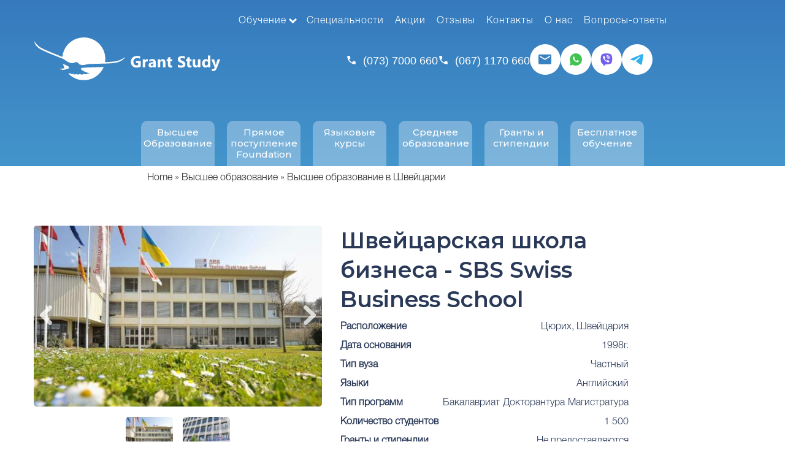

--- FILE ---
content_type: text/html; charset=UTF-8
request_url: https://grant-study.com/institution/shveycarskaya-shkola-biznesa-sbs-swiss-business-school
body_size: 44180
content:
<!DOCTYPE html>
<html lang="ru" dir="ltr" prefix="content: http://purl.org/rss/1.0/modules/content/  dc: http://purl.org/dc/terms/  foaf: http://xmlns.com/foaf/0.1/  og: http://ogp.me/ns#  rdfs: http://www.w3.org/2000/01/rdf-schema#  schema: http://schema.org/  sioc: http://rdfs.org/sioc/ns#  sioct: http://rdfs.org/sioc/types#  skos: http://www.w3.org/2004/02/skos/core#  xsd: http://www.w3.org/2001/XMLSchema# ">
  <head>
    <link rel="dns-prefetch" href="//popup-static.unisender.com" />
    <link rel="preconnect" href="//popup-static.unisender.com" />    
    <link rel="dns-prefetch" href="//www.google-analytics.com" />
    <link rel="preconnect" href="//www.google-analytics.com" />
    <link rel="dns-prefetch" href="//www.googletagmanager.com">
    <link rel="dns-prefetch" href="//stats.g.doubleclick.net" />
    <link rel="preconnect" href="//stats.g.doubleclick.net" />   
    <meta charset="utf-8" />
<noscript><style>form.antibot * :not(.antibot-message) { display: none !important; }</style>
</noscript><script async src="https://www.googletagmanager.com/gtag/js?id=UA-141328136-1"></script>
<script>window.dataLayer = window.dataLayer || [];function gtag(){dataLayer.push(arguments)};gtag("js", new Date());gtag("set", "developer_id.dMDhkMT", true);gtag("config", "UA-141328136-1", {"groups":"default","anonymize_ip":true,"page_placeholder":"PLACEHOLDER_page_path"});</script>
<meta name="description" content="SBS Swiss Business School (SBS) - это высоко рейтинговое образовательное учреждение, которое специализируется на предоставлении программ бизнес-образования на различных уровнях, включая бакалавриат, магистратуру и докторантуру. Вот некоторые общие черты и преимущества этой школы: 1. **Аккредитация и репутация**: SBS Swiss Business School обладает аккредитациями и рейтингами от ведущих организаций образования и бизнеса, что подтверждает качество и признание программ, предлагаемых учебным заведением." />
<link rel="canonical" href="https://grant-study.com/institution/shveycarskaya-shkola-biznesa-sbs-swiss-business-school" />
<meta name="Generator" content="Drupal 10 (https://www.drupal.org)" />
<meta name="MobileOptimized" content="width" />
<meta name="HandheldFriendly" content="true" />
<meta name="viewport" content="width=device-width, initial-scale=1.0" />
<link rel="stylesheet" href="https://fonts.googleapis.com/css?family=Vollkorn:600,700,900,regular,italic|Open+Sans:300,600,700,600italic,regular|PT+Sans+Narrow:regular,700|Russo+One:regular&amp;subset=cyrillic&amp;display=swap" media="all" />
<link rel="icon" href="/sites/default/files/GS-Favicon_1.png" type="image/png" />

          <title>Швейцарская школа бизнеса - SBS Swiss Business School | Grant Study</title>
      <link href="https://fonts.googleapis.com/css?family=Montserrat:400,400i,500,500i,600,600i,700,700i&amp;subset=cyrillic&display=swap" rel="stylesheet">
    <link rel="stylesheet" media="all" href="/libraries/slick/slick/slick.css?szugks" />
<link rel="stylesheet" media="all" href="/modules/contrib/slick/css/layout/slick.module.css?szugks" />
<link rel="stylesheet" media="all" href="/themes/contrib/stable/css/core/components/progress.module.css?szugks" />
<link rel="stylesheet" media="all" href="/themes/contrib/stable/css/core/components/ajax-progress.module.css?szugks" />
<link rel="stylesheet" media="all" href="/themes/contrib/stable/css/system/components/align.module.css?szugks" />
<link rel="stylesheet" media="all" href="/themes/contrib/stable/css/system/components/fieldgroup.module.css?szugks" />
<link rel="stylesheet" media="all" href="/themes/contrib/stable/css/system/components/container-inline.module.css?szugks" />
<link rel="stylesheet" media="all" href="/themes/contrib/stable/css/system/components/clearfix.module.css?szugks" />
<link rel="stylesheet" media="all" href="/themes/contrib/stable/css/system/components/details.module.css?szugks" />
<link rel="stylesheet" media="all" href="/themes/contrib/stable/css/system/components/hidden.module.css?szugks" />
<link rel="stylesheet" media="all" href="/themes/contrib/stable/css/system/components/item-list.module.css?szugks" />
<link rel="stylesheet" media="all" href="/themes/contrib/stable/css/system/components/js.module.css?szugks" />
<link rel="stylesheet" media="all" href="/themes/contrib/stable/css/system/components/nowrap.module.css?szugks" />
<link rel="stylesheet" media="all" href="/themes/contrib/stable/css/system/components/position-container.module.css?szugks" />
<link rel="stylesheet" media="all" href="/themes/contrib/stable/css/system/components/reset-appearance.module.css?szugks" />
<link rel="stylesheet" media="all" href="/themes/contrib/stable/css/system/components/resize.module.css?szugks" />
<link rel="stylesheet" media="all" href="/themes/contrib/stable/css/system/components/system-status-counter.css?szugks" />
<link rel="stylesheet" media="all" href="/themes/contrib/stable/css/system/components/system-status-report-counters.css?szugks" />
<link rel="stylesheet" media="all" href="/themes/contrib/stable/css/system/components/system-status-report-general-info.css?szugks" />
<link rel="stylesheet" media="all" href="/themes/contrib/stable/css/system/components/tablesort.module.css?szugks" />
<link rel="stylesheet" media="all" href="/modules/contrib/antibot/css/antibot.css?szugks" />
<link rel="stylesheet" media="all" href="/modules/contrib/blazy/css/blazy.css?szugks" />
<link rel="stylesheet" media="all" href="/modules/contrib/blazy/css/components/grid/blazy.grid.css?szugks" />
<link rel="stylesheet" media="all" href="/modules/contrib/blazy/css/components/blazy.loading.css?szugks" />
<link rel="stylesheet" media="all" href="/modules/contrib/field_group/formatters/tabs/horizontal-tabs.css?szugks" />
<link rel="stylesheet" media="all" href="/modules/contrib/layout_builder_tabs/css/tabs.css?szugks" />
<link rel="stylesheet" media="all" href="/themes/contrib/stable/css/filter/filter.caption.css?szugks" />
<link rel="stylesheet" media="all" href="/themes/contrib/stable/css/media/filter.caption.css?szugks" />
<link rel="stylesheet" media="all" href="/themes/contrib/stable/css/media/oembed.formatter.css?szugks" />
<link rel="stylesheet" media="all" href="/themes/contrib/stable/css/views/views.module.css?szugks" />
<link rel="stylesheet" media="all" href="/modules/contrib/webform/css/webform.element.details.toggle.css?szugks" />
<link rel="stylesheet" media="all" href="/modules/contrib/webform/css/webform.element.message.css?szugks" />
<link rel="stylesheet" media="all" href="/modules/contrib/webform/css/webform.form.css?szugks" />
<link rel="stylesheet" media="all" href="/libraries/slick/slick/slick-theme.css?szugks" />
<link rel="stylesheet" media="all" href="/modules/contrib/colorbox/styles/default/colorbox_style.css?szugks" />
<link rel="stylesheet" media="all" href="/core/modules/layout_builder/layouts/twocol_section/twocol_section.css?szugks" />
<link rel="stylesheet" media="all" href="/core/modules/layout_discovery/layouts/onecol/onecol.css?szugks" />
<link rel="stylesheet" media="all" href="/modules/contrib/oembed_lazyload/css/oembed-lazyload.css?szugks" />
<link rel="stylesheet" media="all" href="/modules/contrib/oembed_lazyload/css/oembed-lazyload-style.css?szugks" />
<link rel="stylesheet" media="all" href="/modules/contrib/oembed_lazyload/modules/oembed_lazyload_youtube/css/youtube.css?szugks" />
<link rel="stylesheet" media="all" href="/modules/contrib/slick/css/theme/slick.theme--default.css?szugks" />
<link rel="stylesheet" media="all" href="/modules/contrib/slick/css/theme/slick.theme.css?szugks" />
<link rel="stylesheet" media="all" href="/modules/contrib/webform/css/webform.theme.classy.css?szugks" />
<link rel="stylesheet" media="all" href="/themes/contrib/stable/css/core/assets/vendor/normalize-css/normalize.css?szugks" />
<link rel="stylesheet" media="all" href="/themes/contrib/stable/css/core/normalize-fixes.css?szugks" />
<link rel="stylesheet" media="all" href="/themes/contrib/classy/css/components/action-links.css?szugks" />
<link rel="stylesheet" media="all" href="/themes/contrib/classy/css/components/breadcrumb.css?szugks" />
<link rel="stylesheet" media="all" href="/themes/contrib/classy/css/components/button.css?szugks" />
<link rel="stylesheet" media="all" href="/themes/contrib/classy/css/components/collapse-processed.css?szugks" />
<link rel="stylesheet" media="all" href="/themes/contrib/classy/css/components/container-inline.css?szugks" />
<link rel="stylesheet" media="all" href="/themes/contrib/classy/css/components/details.css?szugks" />
<link rel="stylesheet" media="all" href="/themes/contrib/classy/css/components/exposed-filters.css?szugks" />
<link rel="stylesheet" media="all" href="/themes/contrib/classy/css/components/field.css?szugks" />
<link rel="stylesheet" media="all" href="/themes/contrib/classy/css/components/form.css?szugks" />
<link rel="stylesheet" media="all" href="/themes/contrib/classy/css/components/icons.css?szugks" />
<link rel="stylesheet" media="all" href="/themes/contrib/classy/css/components/inline-form.css?szugks" />
<link rel="stylesheet" media="all" href="/themes/contrib/classy/css/components/item-list.css?szugks" />
<link rel="stylesheet" media="all" href="/themes/contrib/classy/css/components/link.css?szugks" />
<link rel="stylesheet" media="all" href="/themes/contrib/classy/css/components/links.css?szugks" />
<link rel="stylesheet" media="all" href="/themes/contrib/classy/css/components/menu.css?szugks" />
<link rel="stylesheet" media="all" href="/themes/contrib/classy/css/components/more-link.css?szugks" />
<link rel="stylesheet" media="all" href="/themes/contrib/classy/css/components/pager.css?szugks" />
<link rel="stylesheet" media="all" href="/themes/contrib/classy/css/components/tabledrag.css?szugks" />
<link rel="stylesheet" media="all" href="/themes/contrib/classy/css/components/tableselect.css?szugks" />
<link rel="stylesheet" media="all" href="/themes/contrib/classy/css/components/tablesort.css?szugks" />
<link rel="stylesheet" media="all" href="/themes/contrib/classy/css/components/tabs.css?szugks" />
<link rel="stylesheet" media="all" href="/themes/contrib/classy/css/components/textarea.css?szugks" />
<link rel="stylesheet" media="all" href="/themes/contrib/classy/css/components/ui-dialog.css?szugks" />
<link rel="stylesheet" media="all" href="/themes/contrib/classy/css/components/messages.css?szugks" />
<link rel="stylesheet" media="all" href="/themes/contrib/classy/css/components/node.css?szugks" />
<link rel="stylesheet" media="all" href="/themes/contrib/classy/css/components/progress.css?szugks" />
<link rel="stylesheet" media="all" href="/themes/classy_custom/css/bootstrap-grid.min.css?szugks" />
<link rel="stylesheet" media="all" href="/themes/classy_custom/build/style.css?szugks" />
<link rel="stylesheet" media="all" href="/themes/classy_custom/css/custom.css?szugks" />

    
    <meta name="yandex-verification" content="cc5a7454c83f1072" />    
  </head>
  <body class="fontyourface path-node page-node-type-institution">
        <a href="#main-content" class="visually-hidden focusable skip-link">
      Перейти к основному содержанию
    </a>
    
      <div class="dialog-off-canvas-main-canvas" data-off-canvas-main-canvas>
    <div class="layout-container">

  <header id="header" role="banner">
      <div class="region region-header">
    <nav role="navigation" aria-labelledby="block-classy-custom-main-menu-menu" id="block-classy-custom-main-menu" class="block block-menu navigation menu--main">
            
  <h2 class="visually-hidden" id="block-classy-custom-main-menu-menu">Основная навигация</h2>
  

        
                <ul class="menu menu--level-1">
                    <li class="menu-item menu-item--expanded">
        <a href="/besplatnoe-obuchenie" data-drupal-link-system-path="taxonomy/term/33">Обучение</a>
                                  <ul class="menu">
                    <li class="menu-item">
        <a href="/vysshee-obrazovanie" data-drupal-link-system-path="taxonomy/term/35">Высшее образование</a>
              </li>
                <li class="menu-item">
        <a href="/pryamoe-postuplenie-foundation" data-drupal-link-system-path="taxonomy/term/107">Прямое поступление - Foundation</a>
              </li>
                <li class="menu-item">
        <a href="/yazykovye-kursy" data-drupal-link-system-path="taxonomy/term/108">Языковые курсы</a>
              </li>
                <li class="menu-item">
        <a href="/srednee-obrazovanie" data-drupal-link-system-path="taxonomy/term/106">Среднее образование</a>
              </li>
                <li class="menu-item">
        <a href="/granty-i-stipendii" data-drupal-link-system-path="taxonomy/term/105">Гранты и стипендии</a>
              </li>
                <li class="menu-item">
        <a href="/besplatnoe-obuchenie" data-drupal-link-system-path="taxonomy/term/33">Бесплатное образование</a>
              </li>
        </ul>
  
              </li>
                <li class="menu-item">
        <a href="/specialnosti" data-drupal-link-system-path="node/2243">Специальности</a>
              </li>
                <li class="menu-item">
        <a href="/akcii" data-drupal-link-system-path="node/2242">Акции</a>
              </li>
                <li class="menu-item">
        <a href="/reviews" data-drupal-link-system-path="reviews">Отзывы</a>
              </li>
                <li class="menu-item">
        <a href="/contacts" data-drupal-link-system-path="node/60">Контакты</a>
              </li>
                <li class="menu-item">
        <a href="/about-us" data-drupal-link-system-path="node/56">О нас</a>
              </li>
                <li class="menu-item">
        <a href="/questions" data-drupal-link-system-path="questions">Вопросы-ответы</a>
              </li>
        </ul>
  


  </nav>
<div id="block-classy-custom-branding" class="block block-system block-system-branding-block">
  
    
        <a href="/" rel="home" class="site-logo">
      <img src="/themes/classy_custom/logo.svg" alt="Home" />
    </a>
      
  <div class="mobile-telegram"><svg width="38" height="38"><use xlink:href="#icon-telegram-38"></use></svg></div>
  <div class="mobile-phone"><svg width="38" height="38"><use xlink:href="#icon-phone"></use></svg></div>
</div>
<div id="block-headercontacts" class="block block-block-content block-block-contentffb901e6-80ae-4d8a-88b2-40f31a4fb39f">
  
    
      
            <div class="clearfix text-formatted field field--name-body field--type-text-with-summary field--label-hidden field__item"><div class="contact-block">
<div class="item-icons"><a class="item-icon" href="mailto:info@grant-study.com"><span class="icon"><img src="/themes/classy_custom/build/assets/static/email.svg"> </span> </a> <a class="item-icon" href="whatsapp://send?phone=380737000660"> <span class="svg-block"> <img src="/themes/classy_custom/build/assets/static/whatsapp.svg"> </span> </a> <a class="item-icon social-desktop" href="viber://chat?number=+380737000660"> <span class="svg-block"> <img src="/themes/classy_custom/build/assets/static/viber.svg"> </span> </a> <a class="item-icon social-mobile" href="viber://add?number=380737000660"> <span class="svg-block"> <img src="/themes/classy_custom/build/assets/static/viber.svg"> </span> </a> <a class="item-icon" href="tg://resolve?domain=grantstudy2007"> <span class="svg-block"> <img src="/themes/classy_custom/build/assets/static/telegram.svg"> </span> </a></div>

<div class="item-phones"><a class="item-link link-phone" href="tel:+380737000660"><span class="icon"><img src="/themes/classy_custom/build/assets/static/phone.svg"> </span> <span class="text">(073) 7000 660</span> </a> <a class="item-link link-phone" href="tel:+380671170660"> <span class="icon"> <img src="/themes/classy_custom/build/assets/static/phone.svg"> </span> <span class="text">(067)&nbsp;1170 660</span> </a></div>
</div>

<div class="free-consultation"><a href="#block-vebforma">Бесплатная консультация</a></div>
</div>
      
  </div>
<nav role="navigation" aria-labelledby="block-secondarymenu-menu" id="block-secondarymenu" class="block block-menu navigation menu--secondary-menu">
            
  <h2 class="visually-hidden" id="block-secondarymenu-menu">Secondary Menu</h2>
  

        

  <ul data-region="header" class="menu menu-level-0">
                  
        <li class="menu-item">
          <a href="/vysshee-obrazovanie" data-drupal-link-system-path="taxonomy/term/35">Высшее Образование</a>
                                
  
  <div class="menu_link_content menu-link-contentsecondary-menu view-mode-default menu-dropdown menu-dropdown-0 menu-type-default">
              
            <div class="field field--name-field-image field--type-image field--label-hidden field__item">  <img loading="lazy" src="/sites/default/files/styles/thumbnail/public/2019-03/high-educate_0.png?itok=TtKTHdLN" width="55" height="67" alt="" typeof="foaf:Image" class="image-style-thumbnail" />


</div>
      
      </div>



                  </li>
                      
        <li class="menu-item">
          <a href="/pryamoe-postuplenie-foundation" data-drupal-link-system-path="taxonomy/term/107">Прямое поступление Foundation</a>
                                
  
  <div class="menu_link_content menu-link-contentsecondary-menu view-mode-default menu-dropdown menu-dropdown-0 menu-type-default">
              
            <div class="field field--name-field-image field--type-image field--label-hidden field__item">  <img loading="lazy" src="/sites/default/files/styles/thumbnail/public/2019-03/hands.png?itok=nILiOEub" width="77" height="51" alt="" typeof="foaf:Image" class="image-style-thumbnail" />


</div>
      
      </div>



                  </li>
                      
        <li class="menu-item">
          <a href="/yazykovye-kursy" data-drupal-link-system-path="taxonomy/term/108">Языковые курсы</a>
                                
  
  <div class="menu_link_content menu-link-contentsecondary-menu view-mode-default menu-dropdown menu-dropdown-0 menu-type-default">
              
            <div class="field field--name-field-image field--type-image field--label-hidden field__item">  <img loading="lazy" src="/sites/default/files/styles/thumbnail/public/2019-03/language.png?itok=eri4Lfqh" width="64" height="65" alt="" typeof="foaf:Image" class="image-style-thumbnail" />


</div>
      
      </div>



                  </li>
                      
        <li class="menu-item">
          <a href="/srednee-obrazovanie" data-drupal-link-system-path="taxonomy/term/106">Среднее образование</a>
                                
  
  <div class="menu_link_content menu-link-contentsecondary-menu view-mode-default menu-dropdown menu-dropdown-0 menu-type-default">
              
            <div class="field field--name-field-image field--type-image field--label-hidden field__item">  <img loading="lazy" src="/sites/default/files/styles/thumbnail/public/2019-03/law.png?itok=5Xs6pGVG" width="58" height="65" alt="" typeof="foaf:Image" class="image-style-thumbnail" />


</div>
      
      </div>



                  </li>
                      
        <li class="menu-item">
          <a href="/granty-i-stipendii" data-drupal-link-system-path="taxonomy/term/105">Гранты и стипендии</a>
                                
  
  <div class="menu_link_content menu-link-contentsecondary-menu view-mode-default menu-dropdown menu-dropdown-0 menu-type-default">
              
            <div class="field field--name-field-image field--type-image field--label-hidden field__item">  <img loading="lazy" src="/sites/default/files/styles/thumbnail/public/2019-03/gift.png?itok=FMrykt__" width="64" height="63" alt="" typeof="foaf:Image" class="image-style-thumbnail" />


</div>
      
      </div>



                  </li>
                      
        <li class="menu-item">
          <a href="/besplatnoe-obuchenie" data-drupal-link-system-path="taxonomy/term/33">Бесплатное обучение</a>
                                
  
  <div class="menu_link_content menu-link-contentsecondary-menu view-mode-default menu-dropdown menu-dropdown-0 menu-type-default">
              
            <div class="field field--name-field-image field--type-image field--label-hidden field__item">  <img loading="lazy" src="/sites/default/files/styles/thumbnail/public/2019-03/free-educate.png?itok=vteIqomk" width="67" height="67" alt="" typeof="foaf:Image" class="image-style-thumbnail" />


</div>
      
      </div>



                  </li>
          </ul>


  </nav>

    <div class="messangers">
      <ul>
        <li>
          <a class="social-link" href="mailto:info@grant-study.com">
            <img src="/themes/classy_custom/build/assets/static/white/email.svg"> Email
          </a>
        </li>
        <li>
          <a class="social-link" href="whatsapp://send?phone=380737000660">
            <img src="/themes/classy_custom/build/assets/static/white/whatsapp.svg"> WhatsApp                                                                                                                                                           
          </a>
        </li>
        <li>
          <a class="social-link social-mobile" href="viber://add?number=380737000660">
          <img src="/themes/classy_custom/build/assets/static/white/viber.svg"> Viber                                                                                                                                                        
        </a>
        </li>
        <li>
          <a class="social-link" href="tg://resolve?domain=grantstudy2007">
            <img src="/themes/classy_custom/build/assets/static/white/telegram.svg"> Telegram                                                                                                                                                         
          </a>
        </li>
      </ul>                      
    </div>
    <div class="phones">
      <ul>
        <li class="phone-link">
          <a href="tel:+380737000660"><img src="/themes/classy_custom/build/assets/static/white/phone.svg">(073) 7000 660</a>
        </li>
        <li class="phone-link">
          <a href="tel:+380487000660"><img src="/themes/classy_custom/build/assets/static/white/phone.svg">(048) 7000 660</a>
        </li>
        <li class="phone-link">
          <a href="tel::+380671170660"><img src="/themes/classy_custom/build/assets/static/white/phone.svg">(067) 1170 660</a>
        </li>
        <li class="phone-link">
          <a href="tel::+380442213253"><img src="/themes/classy_custom/build/assets/static/white/phone.svg">(044) 2213 253</a>
        </li>
      </ul>
    </div>
  </div>

      <div class="burger" id="burgerBtn">
          <div class="br br-1"></div>
          <div class="br br-2"></div>
          <div class="br br-3"></div>
      </div>
  </header>

  
  

  

  

  

  <main role="main">
    <a id="main-content" tabindex="-1"></a>
    <div class="layout-content">
        <div class="region region-content">
    <div id="block-classy-custom-breadcrumbs" class="block block-system block-system-breadcrumb-block">
  
    
        <nav class="breadcrumb" role="navigation" aria-labelledby="system-breadcrumb">
    <h2 id="system-breadcrumb" class="visually-hidden">Строка навигации</h2>
    <ol>
          <li>
                  <a href="/">Home</a>
              </li>
          <li>
                  <a href="/vysshee-obrazovanie">Высшее образование</a>
              </li>
          <li>
                  <a href="/vysshee-obrazovanie/shveycariya">Высшее образование в Швейцарии</a>
              </li>
        </ol>
  </nav>

  </div>
<div data-drupal-messages-fallback class="hidden"></div>
<div id="block-classy-custom-page-title" class="block block-core block-page-title-block">
  
    
      
  <h1 class="page-title"><span class="field field--name-title field--type-string field--label-hidden"><h1>Швейцарская школа бизнеса - SBS Swiss Business School</h1>
</span>
</h1>


  </div>
<div id="block-classy-custom-content" class="block block-system block-system-main-block">
  
    
      
<article data-history-node-id="2596" about="/institution/shveycarskaya-shkola-biznesa-sbs-swiss-business-school" class="node node--type-institution node--view-mode-full">

  
    

  
  <div class="node__content">
    <div>
        <div class="layout layout--twocol-section layout--twocol-section--50-50">

          <div  class="layout__region layout__region--first">
        <div class="block block-layout-builder block-field-blocknodeinstitutionfield-images">
  
    
      <div class="slick-wrapper slick-wrapper--asnavfor"><div class="slick blazy slick--field slick--field-images slick--field-images---custom slick--optionset--inst-big slick--main" data-blazy=""><div id="slick-c7239e2be38" data-slick="{&quot;count&quot;:2,&quot;total&quot;:2,&quot;asNavFor&quot;:&quot;#slick-c7239e2be38-nav&quot;,&quot;mobileFirst&quot;:true,&quot;fade&quot;:true,&quot;lazyLoad&quot;:&quot;blazy&quot;}" class="slick__slider"><div class="slick__slide slide slide--0"><div class="slide__content">    <div data-b-thumb="/sites/default/files/styles/thumbnail/public/2024-03/SBS-Swiss-Business-School.jpeg?itok=imq2f028" data-b-token="b-82b84e3625c" class="media media--blazy media--slick media--image is-b-loading"><img alt="Швейцарская школа бизнеса - SBS Swiss Business School - 1" decoding="async" class="media__element b-lazy" loading="lazy" data-src="/sites/default/files/styles/large/public/2024-03/SBS-Swiss-Business-School.jpeg?itok=m9mCZf8h" src="data:image/svg+xml;charset=utf-8,%3Csvg%20xmlns%3D&#039;http%3A%2F%2Fwww.w3.org%2F2000%2Fsvg&#039;%20viewBox%3D&#039;0%200%20100%2067&#039;%2F%3E" width="480" height="320" typeof="foaf:Image" />
        </div>
  </div>
</div><div class="slick__slide slide slide--1"><div class="slide__content">    <div data-b-thumb="/sites/default/files/styles/thumbnail/public/2024-03/Swiss-Business-School-SBS-1024x768.jpg?itok=9Nwkhpt_" data-b-token="b-33b258e2d07" class="media media--blazy media--slick media--image is-b-loading"><img alt="Швейцарская школа бизнеса - SBS Swiss Business School - 2" decoding="async" class="media__element b-lazy" loading="lazy" data-src="/sites/default/files/styles/large/public/2024-03/Swiss-Business-School-SBS-1024x768.jpg?itok=E1dJ-LiU" src="data:image/svg+xml;charset=utf-8,%3Csvg%20xmlns%3D&#039;http%3A%2F%2Fwww.w3.org%2F2000%2Fsvg&#039;%20viewBox%3D&#039;0%200%20100%2075&#039;%2F%3E" width="480" height="360" typeof="foaf:Image" />
        </div>
  </div>
</div></div>
          <nav role="navigation" class="slick__arrow">
        <button type="button" data-role="none" class="slick-prev" aria-label="Previous" tabindex="0">Previous</button><button type="button" data-role="none" class="slick-next" aria-label="Next" tabindex="0">Next</button>
      </nav>
    </div>
<div class="slick slick--skin--asnavfor slick--optionset--inst-small slick--thumbnail slick--multiple-view slick--less"><div id="slick-c7239e2be38-nav" data-slick="{&quot;count&quot;:2,&quot;total&quot;:2,&quot;asNavFor&quot;:&quot;#slick-c7239e2be38&quot;,&quot;mobileFirst&quot;:true,&quot;centerMode&quot;:true,&quot;focusOnSelect&quot;:true,&quot;slide&quot;:&quot;.slick__slide&quot;,&quot;slidesToShow&quot;:4}" class="slick__slider">  <div class="slick__slide slide slide--0"><div class="slide__thumbnail"><img decoding="async" loading="eager" src="/sites/default/files/styles/thumbnail/public/2024-03/SBS-Swiss-Business-School.jpeg?itok=imq2f028" alt="Швейцарская школа бизнеса - SBS Swiss Business School - 1" typeof="foaf:Image" class="image-style-thumbnail" />

</div>
</div>
  <div class="slick__slide slide slide--1"><div class="slide__thumbnail"><img decoding="async" loading="eager" src="/sites/default/files/styles/thumbnail/public/2024-03/Swiss-Business-School-SBS-1024x768.jpg?itok=9Nwkhpt_" alt="Швейцарская школа бизнеса - SBS Swiss Business School - 2" typeof="foaf:Image" class="image-style-thumbnail" />

</div>
</div>
</div>
          <nav role="navigation" class="slick__arrow">
        <button type="button" data-role="none" class="slick-prev" aria-label="Previous" tabindex="0">Previous</button><button type="button" data-role="none" class="slick-next" aria-label="Next" tabindex="0">Next</button>
      </nav>
    </div>
</div>

  </div>

      </div>
    
          <div  class="layout__region layout__region--second">
        <div class="block block-layout-builder block-field-blocknodeinstitutiontitle">
  
    
      <span class="field field--name-title field--type-string field--label-hidden"><h1>Швейцарская школа бизнеса - SBS Swiss Business School</h1>
</span>

  </div>
<div class="block block-layout-builder block-field-blocknodeinstitutionfield-location">
  
    
      
  <div class="field field--name-field-location field--type-string field--label-above">
    <div class="field__label">Расположение</div>
              <div class="field__item">Цюрих, Швейцария</div>
          </div>

  </div>
<div class="block block-layout-builder block-field-blocknodeinstitutionfield-founding-date">
  
    
      
  <div class="field field--name-field-founding-date field--type-string field--label-above">
    <div class="field__label">Дата основания</div>
              <div class="field__item">1998г.</div>
          </div>

  </div>
<div class="block block-layout-builder block-field-blocknodeinstitutionfield-university-type">
  
    
      
  <div class="field field--name-field-university-type field--type-string field--label-above">
    <div class="field__label">Тип вуза</div>
              <div class="field__item">Частный</div>
          </div>

  </div>
<div class="block block-layout-builder block-field-blocknodeinstitutionfield-languages">
  
    
      
  <div class="field field--name-field-languages field--type-entity-reference field--label-above">
    <div class="field__label">Языки</div>
          <div class="field__items">
              <div class="field__item">Английский</div>
              </div>
      </div>

  </div>
<div class="block block-layout-builder block-field-blocknodeinstitutionfield-program-types">
  
    
      
  <div class="field field--name-field-program-types field--type-entity-reference field--label-above">
    <div class="field__label">Тип программ</div>
          <div class="field__items">
              <div class="field__item">Бакалавриат</div>
          <div class="field__item">Докторантура</div>
          <div class="field__item">Магистратура</div>
              </div>
      </div>

  </div>
<div class="block block-layout-builder block-field-blocknodeinstitutionfield-students-number">
  
    
      
  <div class="field field--name-field-students-number field--type-string field--label-above">
    <div class="field__label">Количество студентов</div>
              <div class="field__item">1 500</div>
          </div>

  </div>
<div class="block block-layout-builder block-field-blocknodeinstitutionfield-grants-and-scholarships">
  
    
      
  <div class="field field--name-field-grants-and-scholarships field--type-entity-reference field--label-above">
    <div class="field__label">Гранты и стипендии</div>
              <div class="field__item">Не предоставляются</div>
          </div>

  </div>
<div class="block block-layout-builder block-field-blocknodeinstitutionfield-education-cost">
  
    
      
  <div class="field field--name-field-education-cost field--type-entity-reference field--label-above">
    <div class="field__label">Обучение</div>
          <div class="field__items">
              <div class="field__item">Платное</div>
              </div>
      </div>

  </div>
<div class="block block-layout-builder block-field-blocknodeinstitutionfield-education-cost-text">
  
    
      
  <div class="field field--name-field-education-cost-text field--type-string field--label-above">
    <div class="field__label">Стоимость обучения</div>
              <div class="field__item">8 500 франков/семестр</div>
          </div>

  </div>
<div class="block block-layout-builder block-field-blocknodeinstitutionfield-direct-entry">
  
    
      
  <div class="field field--name-field-direct-entry field--type-entity-reference field--label-above">
    <div class="field__label">Программы прямого поступления</div>
              <div class="field__item">Да</div>
          </div>

  </div>

      </div>
    
  </div>
  <div class="layout layout--tabs">
    <div  class="layout__region layout__region--tabs tabs-region">


<!-- Nav tabs -->
<ul class="tabs tab--primary layout-tabs">

  <li class="tabs__tab"><a class="nav-item nav-link is-active"
  href="#panel-3465f561-2776-48aa-9149-f5574171fae2" id="tab-3465f561-2776-48aa-9149-f5574171fae2">
  <div class="label">Описание</div>
</a></li>

  <li class="tabs__tab"><a class="nav-item nav-link "
  href="#panel-0eab1a66-6e30-46c0-96a5-425e71608c15" id="tab-0eab1a66-6e30-46c0-96a5-425e71608c15">
  <div class="label">Программы</div>
</a></li>

  <li class="tabs__tab"><a class="nav-item nav-link "
  href="#panel-c85d4a55-ee2d-473c-9e42-083c97ef7b2f" id="tab-c85d4a55-ee2d-473c-9e42-083c97ef7b2f">
  <div class="label">Языковые курсы</div>
</a></li>

  <li class="tabs__tab"><a class="nav-item nav-link "
  href="#panel-9a71a5fd-8dca-4a3a-85b7-74baa272fd5a" id="tab-9a71a5fd-8dca-4a3a-85b7-74baa272fd5a">
  <div class="label">Проживание</div>
</a></li>

  <li class="tabs__tab"><a class="nav-item nav-link "
  href="#panel-747cab2d-6494-438f-a7d4-983157437463" id="tab-747cab2d-6494-438f-a7d4-983157437463">
  <div class="label">Стоимость</div>
</a></li>
</ul>

<!-- Tab panes -->
<div class="tab-content">
    <div class="tab-pane active" id="panel-3465f561-2776-48aa-9149-f5574171fae2">
    <div class="block block-layout-builder block-field-blocknodeinstitutionbody">
  
    
      
            <div class="clearfix text-formatted field field--name-body field--type-text-with-summary field--label-hidden field__item"><p>SBS Swiss Business School (SBS) - это высоко рейтинговое образовательное учреждение, которое специализируется на предоставлении программ бизнес-образования на различных уровнях, включая бакалавриат, магистратуру и докторантуру. Вот некоторые общие черты и преимущества этой школы:</p>

<p>1. **Аккредитация и репутация**: SBS Swiss Business School обладает аккредитациями и рейтингами от ведущих организаций образования и бизнеса, что подтверждает качество и признание программ, предлагаемых учебным заведением.</p>

<p>2. **Гибкие программы обучения**: SBS предлагает разнообразные программы обучения, которые могут быть адаптированы к различным потребностям студентов. Это включает в себя полный и частичный рабочий день, дистанционное обучение и смешанные формы обучения.</p>

<p>3. **Международное присутствие**: Учебное заведение привлекает студентов со всего мира, создавая многонациональную обстановку и способствуя культурному обмену и взаимопониманию.</p>

<p>4. **Опытные преподаватели**: Преподаватели в SBS обладают академическими званиями и практическим опытом в своих областях, что обеспечивает студентам доступ к актуальным знаниям и опыту из реального мира бизнеса.</p>

<p>5. **Поддержка карьерного роста**: Школа предоставляет студентам доступ к карьерным услугам, таким как подготовка к трудоустройству, семинары и мероприятия с участием представителей индустрии, а также возможности для стажировок и практики.</p>

<p>6. **Сеть альмнинов**: SBS обладает обширной сетью выпускников, которые представляют различные секторы бизнеса и могут служить источником поддержки, советов и профессиональных контактов для студентов и выпускников.</p>

<p>7. **Практически ориентированные программы**: Обучение в SBS ориентировано на практическое применение знаний и навыков в реальных бизнес-ситуациях, что помогает студентам лучше подготовиться к карьере в современном бизнес-мире.</p>

<p>В целом, SBS Swiss Business School предоставляет студентам высококачественное бизнес-образование, поддерживаемое академической репутацией, международным признанием и практическим подходом к обучению, что делает ее привлекательным выбором для тех, кто стремится к успешной карьере в области бизнеса.</p></div>
      
  </div>

  </div>
    <div class="tab-pane " id="panel-0eab1a66-6e30-46c0-96a5-425e71608c15">
    <div class="block block-layout-builder block-field-blocknodeinstitutionfield-programs">
  
    
      
            <div class="field field--name-field-programs field--type-string-long field--label-hidden field__item">Программа бакалавриата<br />
<br />
Бакалавр наук в области делового администрирования (BSc)<br />
<br />
Магистерские программы<br />
<br />
Магистр наук в области международного бизнеса<br />
Магистр наук в области управления здравоохранением (онлайн)<br />
Магистр наук в области устойчивых финансов и управления активами (онлайн)<br />
Магистр наук в области управления устойчивым развитием (онлайн)<br />
Магистр наук в области цифрового маркетинга (онлайн)<br />
Магистр наук в области бизнес-аналитики (онлайн)<br />
<br />
Дальнейшее образование<br />
<br />
Персонализированный MBA<br />
Онлайн МВА<br />
Исполнительный MBA<br />
<br />
Докторантура<br />
Программа докторантуры делового администрирования (DBA)<br />
DBA в области стратегии, руководства проектами и управления PMO</div>
      
  </div>

  </div>
    <div class="tab-pane " id="panel-c85d4a55-ee2d-473c-9e42-083c97ef7b2f">
    <div class="block block-layout-builder block-field-blocknodeinstitutionfield-language-courses">
  
    
      
            <div class="field field--name-field-language-courses field--type-string-long field--label-hidden field__item">Международная образовательная компания обладает статусом официального представителя ВУЗов в 40 странах мира и на этом основании имеет право прямого зачисления в различные учебные заведения.<br />
<br />
Также мы предлагаем подготовительные курсы при SBS Swiss Business School.</div>
      
  </div>

  </div>
    <div class="tab-pane " id="panel-9a71a5fd-8dca-4a3a-85b7-74baa272fd5a">
    <div class="block block-layout-builder block-field-blocknodeinstitutionfield-residence">
  
    
      
            <div class="field field--name-field-residence field--type-string-long field--label-hidden field__item">Стоимость проживания - от 1 500 франков в месяц.</div>
      
  </div>

  </div>
    <div class="tab-pane " id="panel-747cab2d-6494-438f-a7d4-983157437463">
    <div class="block block-layout-builder block-field-blocknodeinstitutionfield-cost">
  
    
      
            <div class="field field--name-field-cost field--type-string-long field--label-hidden field__item">Стоимость обучения - 8 500 франков/семестр</div>
      
  </div>

  </div>
  </div>

</div>
</div>
  <div class="layout layout--onecol">
    <div  class="layout__region layout__region--content">
      <div class="block block-layout-builder block-inline-blockbasic">
  
    
      
            <div class="clearfix text-formatted field field--name-body field--type-text-with-summary field--label-hidden field__item"><div><a class="link-scroll btn btn-yellow" href="#block-vebforma" id="question-form">Бесплатная консультация</a></div>
</div>
      
  </div>
<div class="views-element-container block block-views block-views-blockinstitutions-block-3">
  
      <h2>Другие вузы в этой стране</h2>
    
      <div><div class="view view-institutions view-id-institutions view-display-id-block_3 js-view-dom-id-da24edda2c356e3a8ef13b2840aeb70a11729e02281be94c305cd83f4257bd1c">
  
    
      
      <div class="view-content">
          <div class="views-row">
<article data-history-node-id="1446" about="/institution/amerikanskiy-institut-prikladnykh-nauk-v-shveycarii-american-institute-applied-sciences" class="node node--type-institution node--view-mode-in-country">

  
      <h2>
      <a href="/institution/amerikanskiy-institut-prikladnykh-nauk-v-shveycarii-american-institute-applied-sciences" rel="bookmark"><span class="field field--name-title field--type-string field--label-hidden">Американский институт прикладных наук в Швейцарии - American Institute of Applied Sciences in Switzerland</span>
</a>
    </h2>
    

  
  <div class="node__content">
    <div>
      <fieldset class="first js-form-item form-item js-form-wrapper form-wrapper" id="photo-and-name">
      <legend>
    <span class="fieldset-legend"></span>
  </legend>
  <div class="fieldset-wrapper">
                
      <div class="field field--name-field-images field--type-image field--label-hidden field__items">
              <div class="field__item">  <a href="/institution/amerikanskiy-institut-prikladnykh-nauk-v-shveycarii-american-institute-applied-sciences" hreflang="ru"><img loading="lazy" src="/sites/default/files/styles/large/public/2025-04/aus-campus-main-pict.jpg?itok=wMXW6hPN" width="480" height="368" alt="Американский университет в Швейцарии - 7" typeof="foaf:Image" class="image-style-large" />

</a>
</div>
          </div>
  
            <div class="field field--name-field-name field--type-string field--label-hidden field__item">Американский институт прикладных наук в Швейцарии </div>
      
          </div>
</fieldset>
<fieldset class="next js-form-item form-item js-form-wrapper form-wrapper" id="other">
      <legend>
    <span class="fieldset-legend"></span>
  </legend>
  <div class="fieldset-wrapper">
                
  <div class="field field--name-field-location field--type-string field--label-inline clearfix">
    <div class="field__label">Расположение</div>
              <div class="field__item">Ла-Тур-де-Пейльц, Швейцария</div>
          </div>

  <div class="field field--name-field-university-type field--type-string field--label-inline clearfix">
    <div class="field__label">Тип вуза</div>
              <div class="field__item">Частный</div>
          </div>

  <div class="field field--name-field-languages field--type-entity-reference field--label-inline clearfix">
    <div class="field__label">Языки</div>
          <div class="field__items">
              <div class="field__item">Английский</div>
              </div>
      </div>

          </div>
</fieldset>

    </div>
  </div>

</article>
</div>
    <div class="views-row">
<article data-history-node-id="49" about="/institution/biznes-shkola-eu-eu-business-school-2" class="node node--type-institution node--view-mode-in-country">

  
      <h2>
      <a href="/institution/biznes-shkola-eu-eu-business-school-2" rel="bookmark"><span class="field field--name-title field--type-string field--label-hidden">Бизнес-школа EU- EU Business School </span>
</a>
    </h2>
    

  
  <div class="node__content">
    <div>
      <fieldset class="first js-form-item form-item js-form-wrapper form-wrapper" id="photo-and-name--2">
      <legend>
    <span class="fieldset-legend"></span>
  </legend>
  <div class="fieldset-wrapper">
                
      <div class="field field--name-field-images field--type-image field--label-hidden field__items">
              <div class="field__item">  <a href="/institution/biznes-shkola-eu-eu-business-school-2" hreflang="ru"><img loading="lazy" src="/sites/default/files/styles/large/public/2025-11/1576822777phpqZ47eq.jpeg?itok=fPWE_KUR" width="480" height="320" alt="Бизнес-школа EU- EU Business School " typeof="foaf:Image" class="image-style-large" />

</a>
</div>
          </div>
  
            <div class="field field--name-field-name field--type-string field--label-hidden field__item">Бизнес-школа EU</div>
      
          </div>
</fieldset>
<fieldset class="next js-form-item form-item js-form-wrapper form-wrapper" id="other--2">
      <legend>
    <span class="fieldset-legend"></span>
  </legend>
  <div class="fieldset-wrapper">
                
  <div class="field field--name-field-location field--type-string field--label-inline clearfix">
    <div class="field__label">Расположение</div>
              <div class="field__item">Женева, Швейцария</div>
          </div>

  <div class="field field--name-field-university-type field--type-string field--label-inline clearfix">
    <div class="field__label">Тип вуза</div>
              <div class="field__item">Частный</div>
          </div>

  <div class="field field--name-field-languages field--type-entity-reference field--label-inline clearfix">
    <div class="field__label">Языки</div>
          <div class="field__items">
              <div class="field__item">Английский</div>
              </div>
      </div>

          </div>
</fieldset>

    </div>
  </div>

</article>
</div>
    <div class="views-row">
<article data-history-node-id="1448" about="/institution/zhenevskaya-shkola-biznesa-geneva-business-school-0" class="node node--type-institution node--view-mode-in-country">

  
      <h2>
      <a href="/institution/zhenevskaya-shkola-biznesa-geneva-business-school-0" rel="bookmark"><span class="field field--name-title field--type-string field--label-hidden">Женевская школа бизнеса - Geneva Business School</span>
</a>
    </h2>
    

  
  <div class="node__content">
    <div>
      <fieldset class="first js-form-item form-item js-form-wrapper form-wrapper" id="photo-and-name--3">
      <legend>
    <span class="fieldset-legend"></span>
  </legend>
  <div class="fieldset-wrapper">
                
      <div class="field field--name-field-images field--type-image field--label-hidden field__items">
              <div class="field__item">  <a href="/institution/zhenevskaya-shkola-biznesa-geneva-business-school-0" hreflang="ru"><img loading="lazy" src="/sites/default/files/styles/large/public/2020-10/14495524_1306479166042743_6149583956440041228_n.jpg?itok=n63azNJr" width="480" height="300" alt="Женевская школа бизнеса - 1" typeof="foaf:Image" class="image-style-large" />

</a>
</div>
          </div>
  
            <div class="field field--name-field-name field--type-string field--label-hidden field__item">Женевская школа бизнеса </div>
      
          </div>
</fieldset>
<fieldset class="next js-form-item form-item js-form-wrapper form-wrapper" id="other--3">
      <legend>
    <span class="fieldset-legend"></span>
  </legend>
  <div class="fieldset-wrapper">
                
  <div class="field field--name-field-location field--type-string field--label-inline clearfix">
    <div class="field__label">Расположение</div>
              <div class="field__item">Женева, Швейцария</div>
          </div>

  <div class="field field--name-field-university-type field--type-string field--label-inline clearfix">
    <div class="field__label">Тип вуза</div>
              <div class="field__item">Частный</div>
          </div>

  <div class="field field--name-field-languages field--type-entity-reference field--label-inline clearfix">
    <div class="field__label">Языки</div>
          <div class="field__items">
              <div class="field__item">Английский</div>
              </div>
      </div>

          </div>
</fieldset>

    </div>
  </div>

</article>
</div>
    <div class="views-row">
<article data-history-node-id="53" about="/institution/kolledzhi-sezara-ritca-v-shveycarii-cesar-ritz-colleges-switzerland" class="node node--type-institution node--view-mode-in-country">

  
      <h2>
      <a href="/institution/kolledzhi-sezara-ritca-v-shveycarii-cesar-ritz-colleges-switzerland" rel="bookmark"><span class="field field--name-title field--type-string field--label-hidden">Колледжи Сезара Ритца в Швейцарии - César Ritz Colleges Switzerland</span>
</a>
    </h2>
    

  
  <div class="node__content">
    <div>
      <fieldset class="first js-form-item form-item js-form-wrapper form-wrapper" id="photo-and-name--4">
      <legend>
    <span class="fieldset-legend"></span>
  </legend>
  <div class="fieldset-wrapper">
                
      <div class="field field--name-field-images field--type-image field--label-hidden field__items">
              <div class="field__item">  <a href="/institution/kolledzhi-sezara-ritca-v-shveycarii-cesar-ritz-colleges-switzerland" hreflang="ru"><img loading="lazy" src="/sites/default/files/styles/large/public/2019-04/cesar-ritz-colleges-le-bouveret.jpg?itok=bJ1v62Gm" width="480" height="270" alt="Швейцарский колледж им. Цезаря Ритца - César Ritz College Switzerland - 4" typeof="foaf:Image" class="image-style-large" />

</a>
</div>
          </div>
  
            <div class="field field--name-field-name field--type-string field--label-hidden field__item">Колледжи Сезара Ритца в Швейцарии</div>
      
          </div>
</fieldset>
<fieldset class="next js-form-item form-item js-form-wrapper form-wrapper" id="other--4">
      <legend>
    <span class="fieldset-legend"></span>
  </legend>
  <div class="fieldset-wrapper">
                
  <div class="field field--name-field-location field--type-string field--label-inline clearfix">
    <div class="field__label">Расположение</div>
              <div class="field__item">Ле-Бувре, Бриг, Швейцария</div>
          </div>

  <div class="field field--name-field-university-type field--type-string field--label-inline clearfix">
    <div class="field__label">Тип вуза</div>
              <div class="field__item">Частный</div>
          </div>

  <div class="field field--name-field-languages field--type-entity-reference field--label-inline clearfix">
    <div class="field__label">Языки</div>
          <div class="field__items">
              <div class="field__item">Английский</div>
              </div>
      </div>

          </div>
</fieldset>

    </div>
  </div>

</article>
</div>
    <div class="views-row">
<article data-history-node-id="1447" about="/institution/akademiya-kulinarnogo-iskusstva-v-shveycarii-culinary-arts-academy-switzerland" class="node node--type-institution node--view-mode-in-country">

  
      <h2>
      <a href="/institution/akademiya-kulinarnogo-iskusstva-v-shveycarii-culinary-arts-academy-switzerland" rel="bookmark"><span class="field field--name-title field--type-string field--label-hidden">Академия кулинарного искусства в Швейцарии - Culinary Arts Academy Switzerland</span>
</a>
    </h2>
    

  
  <div class="node__content">
    <div>
      <fieldset class="first js-form-item form-item js-form-wrapper form-wrapper" id="photo-and-name--5">
      <legend>
    <span class="fieldset-legend"></span>
  </legend>
  <div class="fieldset-wrapper">
                
      <div class="field field--name-field-images field--type-image field--label-hidden field__items">
              <div class="field__item">  <a href="/institution/akademiya-kulinarnogo-iskusstva-v-shveycarii-culinary-arts-academy-switzerland" hreflang="ru"><img loading="lazy" src="/sites/default/files/styles/large/public/2020-10/apicius-culinary-arts-hospitality-opening-mosimann-mane-dutsch_0.jpg?itok=AUNQauWv" width="480" height="270" alt="Академия кулинарного искусства в Швейцарии - 1" typeof="foaf:Image" class="image-style-large" />

</a>
</div>
          </div>
  
            <div class="field field--name-field-name field--type-string field--label-hidden field__item">Академия кулинарного искусства в Швейцарии </div>
      
          </div>
</fieldset>
<fieldset class="next js-form-item form-item js-form-wrapper form-wrapper" id="other--5">
      <legend>
    <span class="fieldset-legend"></span>
  </legend>
  <div class="fieldset-wrapper">
                
  <div class="field field--name-field-location field--type-string field--label-inline clearfix">
    <div class="field__label">Расположение</div>
              <div class="field__item">Ле-Бувре, Бриг, Швейцария</div>
          </div>

  <div class="field field--name-field-university-type field--type-string field--label-inline clearfix">
    <div class="field__label">Тип вуза</div>
              <div class="field__item">Частный</div>
          </div>

  <div class="field field--name-field-languages field--type-entity-reference field--label-inline clearfix">
    <div class="field__label">Языки</div>
          <div class="field__items">
              <div class="field__item">Английский</div>
              </div>
      </div>

          </div>
</fieldset>

    </div>
  </div>

</article>
</div>
    <div class="views-row">
<article data-history-node-id="238" about="/institution/otelnyy-institut-v-montre-hotel-institute-montreux" class="node node--type-institution node--view-mode-in-country">

  
      <h2>
      <a href="/institution/otelnyy-institut-v-montre-hotel-institute-montreux" rel="bookmark"><span class="field field--name-title field--type-string field--label-hidden">Отельный институт в Монтре - Hotel Institute Montreux</span>
</a>
    </h2>
    

  
  <div class="node__content">
    <div>
      <fieldset class="first js-form-item form-item js-form-wrapper form-wrapper" id="photo-and-name--6">
      <legend>
    <span class="fieldset-legend"></span>
  </legend>
  <div class="fieldset-wrapper">
                
      <div class="field field--name-field-images field--type-image field--label-hidden field__items">
              <div class="field__item">  <a href="/institution/otelnyy-institut-v-montre-hotel-institute-montreux" hreflang="ru"><img loading="lazy" src="/sites/default/files/styles/large/public/2019-06/1-him-qs-ranking-best-school-tag-heuer.jpg?itok=cVzQxyK_" width="480" height="270" alt="Отельный институт в Монтре - Hotel Institute Montreux - 1" typeof="foaf:Image" class="image-style-large" />

</a>
</div>
          </div>
  
            <div class="field field--name-field-name field--type-string field--label-hidden field__item">Отельный институт в Монтре</div>
      
          </div>
</fieldset>
<fieldset class="next js-form-item form-item js-form-wrapper form-wrapper" id="other--6">
      <legend>
    <span class="fieldset-legend"></span>
  </legend>
  <div class="fieldset-wrapper">
                
  <div class="field field--name-field-location field--type-string field--label-inline clearfix">
    <div class="field__label">Расположение</div>
              <div class="field__item">Монтре, Швейцария</div>
          </div>

  <div class="field field--name-field-university-type field--type-string field--label-inline clearfix">
    <div class="field__label">Тип вуза</div>
              <div class="field__item">Частный</div>
          </div>

  <div class="field field--name-field-languages field--type-entity-reference field--label-inline clearfix">
    <div class="field__label">Языки</div>
          <div class="field__items">
              <div class="field__item">Английский</div>
              </div>
      </div>

          </div>
</fieldset>

    </div>
  </div>

</article>
</div>
    <div class="views-row">
<article data-history-node-id="243" about="/institution/shveycarskaya-shkola-otelnogo-menedzhmenta-swiss-hotel-management-school" class="node node--type-institution node--view-mode-in-country">

  
      <h2>
      <a href="/institution/shveycarskaya-shkola-otelnogo-menedzhmenta-swiss-hotel-management-school" rel="bookmark"><span class="field field--name-title field--type-string field--label-hidden">Швейцарская школа отельного менеджмента - Swiss Hotel Management School</span>
</a>
    </h2>
    

  
  <div class="node__content">
    <div>
      <fieldset class="first js-form-item form-item js-form-wrapper form-wrapper" id="photo-and-name--7">
      <legend>
    <span class="fieldset-legend"></span>
  </legend>
  <div class="fieldset-wrapper">
                
      <div class="field field--name-field-images field--type-image field--label-hidden field__items">
              <div class="field__item">  <a href="/institution/shveycarskaya-shkola-otelnogo-menedzhmenta-swiss-hotel-management-school" hreflang="ru"><img loading="lazy" src="/sites/default/files/styles/large/public/2019-06/hospitality-management-schools-switzerland-1.jpg?itok=lx_VfR76" width="480" height="271" alt="Швейцарская школа отельного менеджмента - Swiss Hotel Management School - 2" typeof="foaf:Image" class="image-style-large" />

</a>
</div>
          </div>
  
            <div class="field field--name-field-name field--type-string field--label-hidden field__item">Швейцарская школа отельного менеджмента</div>
      
          </div>
</fieldset>
<fieldset class="next js-form-item form-item js-form-wrapper form-wrapper" id="other--7">
      <legend>
    <span class="fieldset-legend"></span>
  </legend>
  <div class="fieldset-wrapper">
                
  <div class="field field--name-field-location field--type-string field--label-inline clearfix">
    <div class="field__label">Расположение</div>
              <div class="field__item">Ко, Лезен, Швейцария</div>
          </div>

  <div class="field field--name-field-university-type field--type-string field--label-inline clearfix">
    <div class="field__label">Тип вуза</div>
              <div class="field__item">Частный</div>
          </div>

  <div class="field field--name-field-languages field--type-entity-reference field--label-inline clearfix">
    <div class="field__label">Языки</div>
          <div class="field__items">
              <div class="field__item">Английский</div>
              </div>
      </div>

          </div>
</fieldset>

    </div>
  </div>

</article>
</div>
    <div class="views-row">
<article data-history-node-id="250" about="/institution/universitet-webster-v-zheneve-webster-university-geneva" class="node node--type-institution node--view-mode-in-country">

  
      <h2>
      <a href="/institution/universitet-webster-v-zheneve-webster-university-geneva" rel="bookmark"><span class="field field--name-title field--type-string field--label-hidden">Университет Webster в Женеве - Webster University Geneva</span>
</a>
    </h2>
    

  
  <div class="node__content">
    <div>
      <fieldset class="first js-form-item form-item js-form-wrapper form-wrapper" id="photo-and-name--8">
      <legend>
    <span class="fieldset-legend"></span>
  </legend>
  <div class="fieldset-wrapper">
                
      <div class="field field--name-field-images field--type-image field--label-hidden field__items">
              <div class="field__item">  <a href="/institution/universitet-webster-v-zheneve-webster-university-geneva" hreflang="ru"><img loading="lazy" src="/sites/default/files/styles/large/public/2019-06/campusview01.jpg?itok=Fm-79ibY" width="480" height="324" alt="Университет Вебстера в Женеве - Webster University Geneva - 2" typeof="foaf:Image" class="image-style-large" />

</a>
</div>
          </div>
  
            <div class="field field--name-field-name field--type-string field--label-hidden field__item">Университет Webster в Женеве</div>
      
          </div>
</fieldset>
<fieldset class="next js-form-item form-item js-form-wrapper form-wrapper" id="other--8">
      <legend>
    <span class="fieldset-legend"></span>
  </legend>
  <div class="fieldset-wrapper">
                
  <div class="field field--name-field-location field--type-string field--label-inline clearfix">
    <div class="field__label">Расположение</div>
              <div class="field__item">Женева, Швейцария</div>
          </div>

  <div class="field field--name-field-university-type field--type-string field--label-inline clearfix">
    <div class="field__label">Тип вуза</div>
              <div class="field__item">Частный</div>
          </div>

  <div class="field field--name-field-languages field--type-entity-reference field--label-inline clearfix">
    <div class="field__label">Языки</div>
          <div class="field__items">
              <div class="field__item">Английский</div>
              </div>
      </div>

          </div>
</fieldset>

    </div>
  </div>

</article>
</div>
    <div class="views-row">
<article data-history-node-id="2595" about="/institution/mezhdunarodnaya-biznes-akademiya-shveycarii-international-business-academy-switzerland" class="node node--type-institution node--view-mode-in-country">

  
      <h2>
      <a href="/institution/mezhdunarodnaya-biznes-akademiya-shveycarii-international-business-academy-switzerland" rel="bookmark"><span class="field field--name-title field--type-string field--label-hidden">Международная Бизнес Академия Швейцарии - International Business Academy of Switzerland</span>
</a>
    </h2>
    

  
  <div class="node__content">
    <div>
      <fieldset class="first js-form-item form-item js-form-wrapper form-wrapper" id="photo-and-name--9">
      <legend>
    <span class="fieldset-legend"></span>
  </legend>
  <div class="fieldset-wrapper">
                
      <div class="field field--name-field-images field--type-image field--label-hidden field__items">
              <div class="field__item">  <a href="/institution/mezhdunarodnaya-biznes-akademiya-shveycarii-international-business-academy-switzerland" hreflang="ru"><img loading="lazy" src="/sites/default/files/styles/large/public/2024-03/International%2Bbusiness%2Bacademy%2Bof%2Bswitzerland%2B-%2BIBAS%2BThalwil%2BCampus.jpg?itok=H4h4uP2M" width="480" height="320" alt="Международная Бизнес Академия Швейцарии - International Business Academy of Switzerland - 2" typeof="foaf:Image" class="image-style-large" />

</a>
</div>
          </div>
  
            <div class="field field--name-field-name field--type-string field--label-hidden field__item">Международная Бизнес Академия Швейцарии</div>
      
          </div>
</fieldset>
<fieldset class="next js-form-item form-item js-form-wrapper form-wrapper" id="other--9">
      <legend>
    <span class="fieldset-legend"></span>
  </legend>
  <div class="fieldset-wrapper">
                
  <div class="field field--name-field-location field--type-string field--label-inline clearfix">
    <div class="field__label">Расположение</div>
              <div class="field__item">Тальвиль, Швейцария</div>
          </div>

  <div class="field field--name-field-university-type field--type-string field--label-inline clearfix">
    <div class="field__label">Тип вуза</div>
              <div class="field__item">Частный</div>
          </div>

  <div class="field field--name-field-languages field--type-entity-reference field--label-inline clearfix">
    <div class="field__label">Языки</div>
          <div class="field__items">
              <div class="field__item">Английский</div>
              </div>
      </div>

          </div>
</fieldset>

    </div>
  </div>

</article>
</div>
    <div class="views-row">
<article data-history-node-id="2597" about="/institution/biznes-shkola-ifm-ifm-business-school" class="node node--type-institution node--view-mode-in-country">

  
      <h2>
      <a href="/institution/biznes-shkola-ifm-ifm-business-school" rel="bookmark"><span class="field field--name-title field--type-string field--label-hidden">Бизнес-школа IFM - IFM Business School</span>
</a>
    </h2>
    

  
  <div class="node__content">
    <div>
      <fieldset class="first js-form-item form-item js-form-wrapper form-wrapper" id="photo-and-name--11">
      <legend>
    <span class="fieldset-legend"></span>
  </legend>
  <div class="fieldset-wrapper">
                
      <div class="field field--name-field-images field--type-image field--label-hidden field__items">
              <div class="field__item">  <a href="/institution/biznes-shkola-ifm-ifm-business-school" hreflang="ru"><img loading="lazy" src="/sites/default/files/styles/large/public/2024-03/ifm-campus2-2000x1350.jpg?itok=1hc-om8R" width="480" height="324" alt="Бизнес-школа IFM - IFM Business School - 1" typeof="foaf:Image" class="image-style-large" />

</a>
</div>
          </div>
  
            <div class="field field--name-field-name field--type-string field--label-hidden field__item">Бизнес-школа IFM </div>
      
          </div>
</fieldset>
<fieldset class="next js-form-item form-item js-form-wrapper form-wrapper" id="other--11">
      <legend>
    <span class="fieldset-legend"></span>
  </legend>
  <div class="fieldset-wrapper">
                
  <div class="field field--name-field-location field--type-string field--label-inline clearfix">
    <div class="field__label">Расположение</div>
              <div class="field__item">Женева, Швейцария</div>
          </div>

  <div class="field field--name-field-university-type field--type-string field--label-inline clearfix">
    <div class="field__label">Тип вуза</div>
              <div class="field__item">Частный</div>
          </div>

  <div class="field field--name-field-languages field--type-entity-reference field--label-inline clearfix">
    <div class="field__label">Языки</div>
          <div class="field__items">
              <div class="field__item">Английский</div>
              </div>
      </div>

          </div>
</fieldset>

    </div>
  </div>

</article>
</div>
    <div class="views-row">
<article data-history-node-id="2119" about="/institution/mezhdunarodnyy-institut-v-zheneve-international-institute-geneva" class="node node--type-institution node--view-mode-in-country">

  
      <h2>
      <a href="/institution/mezhdunarodnyy-institut-v-zheneve-international-institute-geneva" rel="bookmark"><span class="field field--name-title field--type-string field--label-hidden">Международный институт в Женеве - International Institute in Geneva</span>
</a>
    </h2>
    

  
  <div class="node__content">
    <div>
      <fieldset class="first js-form-item form-item js-form-wrapper form-wrapper" id="photo-and-name--12">
      <legend>
    <span class="fieldset-legend"></span>
  </legend>
  <div class="fieldset-wrapper">
                
      <div class="field field--name-field-images field--type-image field--label-hidden field__items">
              <div class="field__item">  <a href="/institution/mezhdunarodnyy-institut-v-zheneve-international-institute-geneva" hreflang="ru"><img loading="lazy" src="/sites/default/files/styles/large/public/2024-03/ONU_ChristofSonderegger.png?itok=CnpWCdWx" width="480" height="182" alt="Международный институт в Женеве - International Institute in Geneva - 2" typeof="foaf:Image" class="image-style-large" />

</a>
</div>
          </div>
  
            <div class="field field--name-field-name field--type-string field--label-hidden field__item">Международный институт в Женеве</div>
      
          </div>
</fieldset>
<fieldset class="next js-form-item form-item js-form-wrapper form-wrapper" id="other--12">
      <legend>
    <span class="fieldset-legend"></span>
  </legend>
  <div class="fieldset-wrapper">
                
  <div class="field field--name-field-location field--type-string field--label-inline clearfix">
    <div class="field__label">Расположение</div>
              <div class="field__item">Женева, Швейцария</div>
          </div>

  <div class="field field--name-field-university-type field--type-string field--label-inline clearfix">
    <div class="field__label">Тип вуза</div>
              <div class="field__item">Частный</div>
          </div>

  <div class="field field--name-field-languages field--type-entity-reference field--label-inline clearfix">
    <div class="field__label">Языки</div>
          <div class="field__items">
              <div class="field__item">Английский</div>
          <div class="field__item">Французский</div>
              </div>
      </div>

          </div>
</fieldset>

    </div>
  </div>

</article>
</div>
    <div class="views-row">
<article data-history-node-id="51" about="/institution/mezhdunarodnyy-institut-menedzhmenta-imi-imi-international-management-institute" class="node node--type-institution node--view-mode-in-country">

  
      <h2>
      <a href="/institution/mezhdunarodnyy-institut-menedzhmenta-imi-imi-international-management-institute" rel="bookmark"><span class="field field--name-title field--type-string field--label-hidden">Международный институт менеджмента IMI - IMI International Management Institute in Switzerland</span>
</a>
    </h2>
    

  
  <div class="node__content">
    <div>
      <fieldset class="first js-form-item form-item js-form-wrapper form-wrapper" id="photo-and-name--13">
      <legend>
    <span class="fieldset-legend"></span>
  </legend>
  <div class="fieldset-wrapper">
                
      <div class="field field--name-field-images field--type-image field--label-hidden field__items">
              <div class="field__item">  <a href="/institution/mezhdunarodnyy-institut-menedzhmenta-imi-imi-international-management-institute" hreflang="ru"><img loading="lazy" src="/sites/default/files/styles/large/public/2024-03/IMI-International-Management-Institute-Switzerland-buidling.jpg?itok=rhhsYfNU" width="480" height="127" alt="Международный институт менеджмента IMI - IMI International Management Institute in Switzerland - 7" typeof="foaf:Image" class="image-style-large" />

</a>
</div>
          </div>
  
            <div class="field field--name-field-name field--type-string field--label-hidden field__item">Международный институт менеджмента IMI</div>
      
          </div>
</fieldset>
<fieldset class="next js-form-item form-item js-form-wrapper form-wrapper" id="other--13">
      <legend>
    <span class="fieldset-legend"></span>
  </legend>
  <div class="fieldset-wrapper">
                
  <div class="field field--name-field-location field--type-string field--label-inline clearfix">
    <div class="field__label">Расположение</div>
              <div class="field__item">Кастаниенбаум, Швейцария</div>
          </div>

  <div class="field field--name-field-university-type field--type-string field--label-inline clearfix">
    <div class="field__label">Тип вуза</div>
              <div class="field__item">Частный</div>
          </div>

  <div class="field field--name-field-languages field--type-entity-reference field--label-inline clearfix">
    <div class="field__label">Языки</div>
          <div class="field__items">
              <div class="field__item">Английский</div>
              </div>
      </div>

          </div>
</fieldset>

    </div>
  </div>

</article>
</div>
    <div class="views-row">
<article data-history-node-id="52" about="/institution/glionskiy-institut-vysshego-obrazovaniya-glion-institute-higher-education" class="node node--type-institution node--view-mode-in-country">

  
      <h2>
      <a href="/institution/glionskiy-institut-vysshego-obrazovaniya-glion-institute-higher-education" rel="bookmark"><span class="field field--name-title field--type-string field--label-hidden">Глионский институт высшего образования - Glion Institute of Higher Education</span>
</a>
    </h2>
    

  
  <div class="node__content">
    <div>
      <fieldset class="first js-form-item form-item js-form-wrapper form-wrapper" id="photo-and-name--14">
      <legend>
    <span class="fieldset-legend"></span>
  </legend>
  <div class="fieldset-wrapper">
                
      <div class="field field--name-field-images field--type-image field--label-hidden field__items">
              <div class="field__item">  <a href="/institution/glionskiy-institut-vysshego-obrazovaniya-glion-institute-higher-education" hreflang="ru"><img loading="lazy" src="/sites/default/files/styles/large/public/2024-03/47-GTS2023-maison_decotterd%C2%A9Adrian_Ehrbar_Photography.jpg?itok=1NVxB8jC" width="480" height="331" alt="Глионский институт высшего образования - Glion Institute of Higher Education - 7" typeof="foaf:Image" class="image-style-large" />

</a>
</div>
          </div>
  
            <div class="field field--name-field-name field--type-string field--label-hidden field__item">Глионский институт высшего образования</div>
      
          </div>
</fieldset>
<fieldset class="next js-form-item form-item js-form-wrapper form-wrapper" id="other--14">
      <legend>
    <span class="fieldset-legend"></span>
  </legend>
  <div class="fieldset-wrapper">
                
  <div class="field field--name-field-location field--type-string field--label-inline clearfix">
    <div class="field__label">Расположение</div>
              <div class="field__item">Глион, Бюль, Швейцария</div>
          </div>

  <div class="field field--name-field-university-type field--type-string field--label-inline clearfix">
    <div class="field__label">Тип вуза</div>
              <div class="field__item">Частный</div>
          </div>

  <div class="field field--name-field-languages field--type-entity-reference field--label-inline clearfix">
    <div class="field__label">Языки</div>
          <div class="field__items">
              <div class="field__item">Английский</div>
              </div>
      </div>

          </div>
</fieldset>

    </div>
  </div>

</article>
</div>
    <div class="views-row">
<article data-history-node-id="231" about="/institution/shkola-biznesa-i-otelnogo-menedzhmenta-bhms-business-and-hotel-management-school" class="node node--type-institution node--view-mode-in-country">

  
      <h2>
      <a href="/institution/shkola-biznesa-i-otelnogo-menedzhmenta-bhms-business-and-hotel-management-school" rel="bookmark"><span class="field field--name-title field--type-string field--label-hidden">Школа бизнеса и отельного менеджмента - B.H.M.S Business and Hotel Management School</span>
</a>
    </h2>
    

  
  <div class="node__content">
    <div>
      <fieldset class="first js-form-item form-item js-form-wrapper form-wrapper" id="photo-and-name--15">
      <legend>
    <span class="fieldset-legend"></span>
  </legend>
  <div class="fieldset-wrapper">
                
      <div class="field field--name-field-images field--type-image field--label-hidden field__items">
              <div class="field__item">  <a href="/institution/shkola-biznesa-i-otelnogo-menedzhmenta-bhms-business-and-hotel-management-school" hreflang="ru"><img loading="lazy" src="/sites/default/files/styles/large/public/2019-06/csm_bhms-sentipark-luzern_13ae79bc72.jpg?itok=l8DI3hZV" width="480" height="320" alt="Школа бизнеса и отельного менеджмента - Business and Hotel Management School - 1" typeof="foaf:Image" class="image-style-large" />

</a>
</div>
          </div>
  
            <div class="field field--name-field-name field--type-string field--label-hidden field__item">Школа бизнеса и отельного менеджмента </div>
      
          </div>
</fieldset>
<fieldset class="next js-form-item form-item js-form-wrapper form-wrapper" id="other--15">
      <legend>
    <span class="fieldset-legend"></span>
  </legend>
  <div class="fieldset-wrapper">
                
  <div class="field field--name-field-location field--type-string field--label-inline clearfix">
    <div class="field__label">Расположение</div>
              <div class="field__item">Люцерн, Швейцария</div>
          </div>

  <div class="field field--name-field-university-type field--type-string field--label-inline clearfix">
    <div class="field__label">Тип вуза</div>
              <div class="field__item">Частный</div>
          </div>

  <div class="field field--name-field-languages field--type-entity-reference field--label-inline clearfix">
    <div class="field__label">Языки</div>
          <div class="field__items">
              <div class="field__item">Английский</div>
              </div>
      </div>

          </div>
</fieldset>

    </div>
  </div>

</article>
</div>
    <div class="views-row">
<article data-history-node-id="232" about="/institution/shkola-gostinichnogo-biznesa-ehl-ehl-hospitality-business-school" class="node node--type-institution node--view-mode-in-country">

  
      <h2>
      <a href="/institution/shkola-gostinichnogo-biznesa-ehl-ehl-hospitality-business-school" rel="bookmark"><span class="field field--name-title field--type-string field--label-hidden">Школа гостиничного бизнеса EHL - EHL Hospitality Business School</span>
</a>
    </h2>
    

  
  <div class="node__content">
    <div>
      <fieldset class="first js-form-item form-item js-form-wrapper form-wrapper" id="photo-and-name--16">
      <legend>
    <span class="fieldset-legend"></span>
  </legend>
  <div class="fieldset-wrapper">
                
      <div class="field field--name-field-images field--type-image field--label-hidden field__items">
              <div class="field__item">  <a href="/institution/shkola-gostinichnogo-biznesa-ehl-ehl-hospitality-business-school" hreflang="ru"><img loading="lazy" src="/sites/default/files/styles/large/public/2019-06/ecole-hoteliere-de-lausanne.jpg?itok=sw-w7sOw" width="480" height="320" alt="Лозаннская отельная школа - École hôtelière de Lausanne - 2" typeof="foaf:Image" class="image-style-large" />

</a>
</div>
          </div>
  
            <div class="field field--name-field-name field--type-string field--label-hidden field__item">Школа гостиничного бизнеса EHL</div>
      
          </div>
</fieldset>
<fieldset class="next js-form-item form-item js-form-wrapper form-wrapper" id="other--16">
      <legend>
    <span class="fieldset-legend"></span>
  </legend>
  <div class="fieldset-wrapper">
                
  <div class="field field--name-field-location field--type-string field--label-inline clearfix">
    <div class="field__label">Расположение</div>
              <div class="field__item">Лозанна, Швейцария</div>
          </div>

  <div class="field field--name-field-university-type field--type-string field--label-inline clearfix">
    <div class="field__label">Тип вуза</div>
              <div class="field__item">Частный</div>
          </div>

  <div class="field field--name-field-languages field--type-entity-reference field--label-inline clearfix">
    <div class="field__label">Языки</div>
          <div class="field__items">
              <div class="field__item">Английский</div>
              </div>
      </div>

          </div>
</fieldset>

    </div>
  </div>

</article>
</div>
    <div class="views-row">
<article data-history-node-id="233" about="/institution/federalnyy-tekhnologicheskiy-institut-v-lozanne-swiss-federal-institute-technology" class="node node--type-institution node--view-mode-in-country">

  
      <h2>
      <a href="/institution/federalnyy-tekhnologicheskiy-institut-v-lozanne-swiss-federal-institute-technology" rel="bookmark"><span class="field field--name-title field--type-string field--label-hidden">Федеральный технологический институт в Лозанне - Swiss Federal Institute of Technology in Lausanne EPFL</span>
</a>
    </h2>
    

  
  <div class="node__content">
    <div>
      <fieldset class="first js-form-item form-item js-form-wrapper form-wrapper" id="photo-and-name--17">
      <legend>
    <span class="fieldset-legend"></span>
  </legend>
  <div class="fieldset-wrapper">
                
      <div class="field field--name-field-images field--type-image field--label-hidden field__items">
              <div class="field__item">  <a href="/institution/federalnyy-tekhnologicheskiy-institut-v-lozanne-swiss-federal-institute-technology" hreflang="ru"><img loading="lazy" src="/sites/default/files/styles/large/public/2019-06/e74b65717fbb84bd4d6186b855b28be32eefee36_2000.jpeg?itok=t4TDAtN3" width="480" height="319" alt="Швейцарский федеральный технологический институт Лозанны - Swiss Federal Institute of Technology Lausa - 3" typeof="foaf:Image" class="image-style-large" />

</a>
</div>
          </div>
  
            <div class="field field--name-field-name field--type-string field--label-hidden field__item">Федеральный технологический институт в Лозанне</div>
      
          </div>
</fieldset>
<fieldset class="next js-form-item form-item js-form-wrapper form-wrapper" id="other--17">
      <legend>
    <span class="fieldset-legend"></span>
  </legend>
  <div class="fieldset-wrapper">
                
  <div class="field field--name-field-location field--type-string field--label-inline clearfix">
    <div class="field__label">Расположение</div>
              <div class="field__item">Экюблан, Швейцария</div>
          </div>

  <div class="field field--name-field-university-type field--type-string field--label-inline clearfix">
    <div class="field__label">Тип вуза</div>
              <div class="field__item">Государственный</div>
          </div>

  <div class="field field--name-field-languages field--type-entity-reference field--label-inline clearfix">
    <div class="field__label">Языки</div>
          <div class="field__items">
              <div class="field__item">Французский</div>
              </div>
      </div>

          </div>
</fieldset>

    </div>
  </div>

</article>
</div>
    <div class="views-row">
<article data-history-node-id="234" about="/institution/federalnyy-tekhnologicheskiy-institut-cyurikha-federal-institute-technology-zurich" class="node node--type-institution node--view-mode-in-country">

  
      <h2>
      <a href="/institution/federalnyy-tekhnologicheskiy-institut-cyurikha-federal-institute-technology-zurich" rel="bookmark"><span class="field field--name-title field--type-string field--label-hidden">Федеральный технологический институт Цюриха - Federal Institute of Technology Zurich</span>
</a>
    </h2>
    

  
  <div class="node__content">
    <div>
      <fieldset class="first js-form-item form-item js-form-wrapper form-wrapper" id="photo-and-name--18">
      <legend>
    <span class="fieldset-legend"></span>
  </legend>
  <div class="fieldset-wrapper">
                
      <div class="field field--name-field-images field--type-image field--label-hidden field__items">
              <div class="field__item">  <a href="/institution/federalnyy-tekhnologicheskiy-institut-cyurikha-federal-institute-technology-zurich" hreflang="ru"><img loading="lazy" src="/sites/default/files/styles/large/public/2019-06/image.imageformat.lightbox.25365156.jpg?itok=T5IhW6Jq" width="480" height="320" alt="Швейцарский федеральный технологический институт Цюриха - Swiss Federal Institute of Technology ETH Zurich - 1" typeof="foaf:Image" class="image-style-large" />

</a>
</div>
          </div>
  
            <div class="field field--name-field-name field--type-string field--label-hidden field__item">Федеральный технологический институт Цюриха</div>
      
          </div>
</fieldset>
<fieldset class="next js-form-item form-item js-form-wrapper form-wrapper" id="other--18">
      <legend>
    <span class="fieldset-legend"></span>
  </legend>
  <div class="fieldset-wrapper">
                
  <div class="field field--name-field-location field--type-string field--label-inline clearfix">
    <div class="field__label">Расположение</div>
              <div class="field__item">Цюрих, Швейцария</div>
          </div>

  <div class="field field--name-field-university-type field--type-string field--label-inline clearfix">
    <div class="field__label">Тип вуза</div>
              <div class="field__item">Государственный</div>
          </div>

  <div class="field field--name-field-languages field--type-entity-reference field--label-inline clearfix">
    <div class="field__label">Языки</div>
          <div class="field__items">
              <div class="field__item">Английский</div>
          <div class="field__item">Немецкий</div>
              </div>
      </div>

          </div>
</fieldset>

    </div>
  </div>

</article>
</div>
    <div class="views-row">
<article data-history-node-id="235" about="/institution/universitet-prikladnykh-nauk-severo-zapadnoy-shveycarii-fhnw-university-applied" class="node node--type-institution node--view-mode-in-country">

  
      <h2>
      <a href="/institution/universitet-prikladnykh-nauk-severo-zapadnoy-shveycarii-fhnw-university-applied" rel="bookmark"><span class="field field--name-title field--type-string field--label-hidden">Университет прикладных наук Северо-западной Швейцарии - The FHNW University of Applied Sciences Northwestern Switzerland</span>
</a>
    </h2>
    

  
  <div class="node__content">
    <div>
      <fieldset class="first js-form-item form-item js-form-wrapper form-wrapper" id="photo-and-name--19">
      <legend>
    <span class="fieldset-legend"></span>
  </legend>
  <div class="fieldset-wrapper">
                
      <div class="field field--name-field-images field--type-image field--label-hidden field__items">
              <div class="field__item">  <a href="/institution/universitet-prikladnykh-nauk-severo-zapadnoy-shveycarii-fhnw-university-applied" hreflang="ru"><img loading="lazy" src="/sites/default/files/styles/large/public/2019-06/cbw_architektur_010.jpg?itok=XxTBqYWC" width="480" height="320" alt="Университет прикладных наук Северо-западной Швейцарии - The FHNW University of Applied Sciences and Arts Northwestern Switzerland - 1" typeof="foaf:Image" class="image-style-large" />

</a>
</div>
          </div>
  
            <div class="field field--name-field-name field--type-string field--label-hidden field__item">Университет прикладных наук Северо-западной Швейцарии </div>
      
          </div>
</fieldset>
<fieldset class="next js-form-item form-item js-form-wrapper form-wrapper" id="other--19">
      <legend>
    <span class="fieldset-legend"></span>
  </legend>
  <div class="fieldset-wrapper">
                
  <div class="field field--name-field-location field--type-string field--label-inline clearfix">
    <div class="field__label">Расположение</div>
              <div class="field__item">Муттенц, Базель, Виндиш, Ольтен, Швейцария</div>
          </div>

  <div class="field field--name-field-university-type field--type-string field--label-inline clearfix">
    <div class="field__label">Тип вуза</div>
              <div class="field__item">Государственный</div>
          </div>

  <div class="field field--name-field-languages field--type-entity-reference field--label-inline clearfix">
    <div class="field__label">Языки</div>
          <div class="field__items">
              <div class="field__item">Английский</div>
          <div class="field__item">Немецкий</div>
              </div>
      </div>

          </div>
</fieldset>

    </div>
  </div>

</article>
</div>
    <div class="views-row">
<article data-history-node-id="237" about="/institution/franklinskiy-universitet-franklin-university-switzerland" class="node node--type-institution node--view-mode-in-country">

  
      <h2>
      <a href="/institution/franklinskiy-universitet-franklin-university-switzerland" rel="bookmark"><span class="field field--name-title field--type-string field--label-hidden">Франклинский университет - Franklin University Switzerland</span>
</a>
    </h2>
    

  
  <div class="node__content">
    <div>
      <fieldset class="first js-form-item form-item js-form-wrapper form-wrapper" id="photo-and-name--20">
      <legend>
    <span class="fieldset-legend"></span>
  </legend>
  <div class="fieldset-wrapper">
                
      <div class="field field--name-field-images field--type-image field--label-hidden field__items">
              <div class="field__item">  <a href="/institution/franklinskiy-universitet-franklin-university-switzerland" hreflang="ru"><img loading="lazy" src="/sites/default/files/styles/large/public/2019-06/Aerials065_0.jpg?itok=5Vdid2Bx" width="480" height="360" alt="Франклинский университет - Franklin University Switzerland - 3" typeof="foaf:Image" class="image-style-large" />

</a>
</div>
          </div>
  
            <div class="field field--name-field-name field--type-string field--label-hidden field__item">Франклинский университет</div>
      
          </div>
</fieldset>
<fieldset class="next js-form-item form-item js-form-wrapper form-wrapper" id="other--20">
      <legend>
    <span class="fieldset-legend"></span>
  </legend>
  <div class="fieldset-wrapper">
                
  <div class="field field--name-field-location field--type-string field--label-inline clearfix">
    <div class="field__label">Расположение</div>
              <div class="field__item">Лугано, Швейцария</div>
          </div>

  <div class="field field--name-field-university-type field--type-string field--label-inline clearfix">
    <div class="field__label">Тип вуза</div>
              <div class="field__item">Частный</div>
          </div>

  <div class="field field--name-field-languages field--type-entity-reference field--label-inline clearfix">
    <div class="field__label">Языки</div>
          <div class="field__items">
              <div class="field__item">Английский</div>
              </div>
      </div>

          </div>
</fieldset>

    </div>
  </div>

</article>
</div>
    <div class="views-row">
<article data-history-node-id="240" about="/institution/shveycarskaya-shkola-otelnogo-menedzhmenta-les-roches-les-roches-international-school" class="node node--type-institution node--view-mode-in-country">

  
      <h2>
      <a href="/institution/shveycarskaya-shkola-otelnogo-menedzhmenta-les-roches-les-roches-international-school" rel="bookmark"><span class="field field--name-title field--type-string field--label-hidden">Швейцарская школа отельного менеджмента Les Roches - Les Roches International School of Hotel Management</span>
</a>
    </h2>
    

  
  <div class="node__content">
    <div>
      <fieldset class="first js-form-item form-item js-form-wrapper form-wrapper" id="photo-and-name--21">
      <legend>
    <span class="fieldset-legend"></span>
  </legend>
  <div class="fieldset-wrapper">
                
      <div class="field field--name-field-images field--type-image field--label-hidden field__items">
              <div class="field__item">  <a href="/institution/shveycarskaya-shkola-otelnogo-menedzhmenta-les-roches-les-roches-international-school" hreflang="ru"><img loading="lazy" src="/sites/default/files/styles/large/public/2019-06/9680201946_937faf755a_k.jpg?itok=ft1_AEap" width="480" height="320" alt="Швейцарская школа отельного менеджмента Les Roches - Les Roches International School of Hotel Management - 1" typeof="foaf:Image" class="image-style-large" />

</a>
</div>
          </div>
  
            <div class="field field--name-field-name field--type-string field--label-hidden field__item">Швейцарская школа отельного менеджмента Les Roches </div>
      
          </div>
</fieldset>
<fieldset class="next js-form-item form-item js-form-wrapper form-wrapper" id="other--21">
      <legend>
    <span class="fieldset-legend"></span>
  </legend>
  <div class="fieldset-wrapper">
                
  <div class="field field--name-field-location field--type-string field--label-inline clearfix">
    <div class="field__label">Расположение</div>
              <div class="field__item">Кран-Монтана, Швейцария</div>
          </div>

  <div class="field field--name-field-university-type field--type-string field--label-inline clearfix">
    <div class="field__label">Тип вуза</div>
              <div class="field__item">Частный</div>
          </div>

  <div class="field field--name-field-languages field--type-entity-reference field--label-inline clearfix">
    <div class="field__label">Языки</div>
          <div class="field__items">
              <div class="field__item">Английский</div>
              </div>
      </div>

          </div>
</fieldset>

    </div>
  </div>

</article>
</div>
    <div class="views-row">
<article data-history-node-id="241" about="/institution/lyucernskiy-universitet-prikladnykh-nauk-i-iskusstv-lucerne-university-applied-sciences" class="node node--type-institution node--view-mode-in-country">

  
      <h2>
      <a href="/institution/lyucernskiy-universitet-prikladnykh-nauk-i-iskusstv-lucerne-university-applied-sciences" rel="bookmark"><span class="field field--name-title field--type-string field--label-hidden">Люцернский университет прикладных наук и искусств - Lucerne University of Applied Sciences and Arts</span>
</a>
    </h2>
    

  
  <div class="node__content">
    <div>
      <fieldset class="first js-form-item form-item js-form-wrapper form-wrapper" id="photo-and-name--22">
      <legend>
    <span class="fieldset-legend"></span>
  </legend>
  <div class="fieldset-wrapper">
                
      <div class="field field--name-field-images field--type-image field--label-hidden field__items">
              <div class="field__item">  <a href="/institution/lyucernskiy-universitet-prikladnykh-nauk-i-iskusstv-lucerne-university-applied-sciences" hreflang="ru"><img loading="lazy" src="/sites/default/files/styles/large/public/2019-06/Licht_Container_5153-62_RGB_24cm1.jpg?itok=1oG7QQ_X" width="480" height="320" alt="Университет прикладных наук и искусств Люцерна - Lucerne University of Applied Sciences and Arts - 3" typeof="foaf:Image" class="image-style-large" />

</a>
</div>
          </div>
  
            <div class="field field--name-field-name field--type-string field--label-hidden field__item">Люцернский университет прикладных наук и искусств</div>
      
          </div>
</fieldset>
<fieldset class="next js-form-item form-item js-form-wrapper form-wrapper" id="other--22">
      <legend>
    <span class="fieldset-legend"></span>
  </legend>
  <div class="fieldset-wrapper">
                
  <div class="field field--name-field-location field--type-string field--label-inline clearfix">
    <div class="field__label">Расположение</div>
              <div class="field__item">Люцерн, Швейцария</div>
          </div>

  <div class="field field--name-field-university-type field--type-string field--label-inline clearfix">
    <div class="field__label">Тип вуза</div>
              <div class="field__item">Государственный</div>
          </div>

  <div class="field field--name-field-languages field--type-entity-reference field--label-inline clearfix">
    <div class="field__label">Языки</div>
          <div class="field__items">
              <div class="field__item">Английский</div>
          <div class="field__item">Немецкий</div>
              </div>
      </div>

          </div>
</fieldset>

    </div>
  </div>

</article>
</div>
    <div class="views-row">
<article data-history-node-id="244" about="/institution/universitet-italyanskoy-shveycarii-universita-della-svizzera-italiana" class="node node--type-institution node--view-mode-in-country">

  
      <h2>
      <a href="/institution/universitet-italyanskoy-shveycarii-universita-della-svizzera-italiana" rel="bookmark"><span class="field field--name-title field--type-string field--label-hidden">Университет итальянской Швейцарии - Università della Svizzera italiana</span>
</a>
    </h2>
    

  
  <div class="node__content">
    <div>
      <fieldset class="first js-form-item form-item js-form-wrapper form-wrapper" id="photo-and-name--23">
      <legend>
    <span class="fieldset-legend"></span>
  </legend>
  <div class="fieldset-wrapper">
                
      <div class="field field--name-field-images field--type-image field--label-hidden field__items">
              <div class="field__item">  <a href="/institution/universitet-italyanskoy-shveycarii-universita-della-svizzera-italiana" hreflang="ru"><img loading="lazy" src="/sites/default/files/styles/large/public/2019-06/press-campus-bellinzona-1.jpg?itok=ePwXoSs3" width="480" height="270" alt="Университет Лугано - Università della Svizzera italiana- 3" typeof="foaf:Image" class="image-style-large" />

</a>
</div>
          </div>
  
            <div class="field field--name-field-name field--type-string field--label-hidden field__item">Университет итальянской Швейцарии</div>
      
          </div>
</fieldset>
<fieldset class="next js-form-item form-item js-form-wrapper form-wrapper" id="other--23">
      <legend>
    <span class="fieldset-legend"></span>
  </legend>
  <div class="fieldset-wrapper">
                
  <div class="field field--name-field-location field--type-string field--label-inline clearfix">
    <div class="field__label">Расположение</div>
              <div class="field__item">Лугано, Швейцария</div>
          </div>

  <div class="field field--name-field-university-type field--type-string field--label-inline clearfix">
    <div class="field__label">Тип вуза</div>
              <div class="field__item">Государственный</div>
          </div>

  <div class="field field--name-field-languages field--type-entity-reference field--label-inline clearfix">
    <div class="field__label">Языки</div>
          <div class="field__items">
              <div class="field__item">Английский</div>
          <div class="field__item">Итальянский</div>
              </div>
      </div>

          </div>
</fieldset>

    </div>
  </div>

</article>
</div>
    <div class="views-row">
<article data-history-node-id="246" about="/institution/zhenevskiy-universitet-university-geneva" class="node node--type-institution node--view-mode-in-country">

  
      <h2>
      <a href="/institution/zhenevskiy-universitet-university-geneva" rel="bookmark"><span class="field field--name-title field--type-string field--label-hidden">Женевский университет - University of Geneva</span>
</a>
    </h2>
    

  
  <div class="node__content">
    <div>
      <fieldset class="first js-form-item form-item js-form-wrapper form-wrapper" id="photo-and-name--24">
      <legend>
    <span class="fieldset-legend"></span>
  </legend>
  <div class="fieldset-wrapper">
                
      <div class="field field--name-field-images field--type-image field--label-hidden field__items">
              <div class="field__item">  <a href="/institution/zhenevskiy-universitet-university-geneva" hreflang="ru"><img loading="lazy" src="/sites/default/files/styles/large/public/2024-03/unige.jpeg?itok=zH5ViEiM" width="480" height="270" alt="Университет Женевы - University of Geneva - 6" typeof="foaf:Image" class="image-style-large" />

</a>
</div>
          </div>
  
            <div class="field field--name-field-name field--type-string field--label-hidden field__item">Женевский университет</div>
      
          </div>
</fieldset>
<fieldset class="next js-form-item form-item js-form-wrapper form-wrapper" id="other--24">
      <legend>
    <span class="fieldset-legend"></span>
  </legend>
  <div class="fieldset-wrapper">
                
  <div class="field field--name-field-location field--type-string field--label-inline clearfix">
    <div class="field__label">Расположение</div>
              <div class="field__item">Женева, Швейцария</div>
          </div>

  <div class="field field--name-field-university-type field--type-string field--label-inline clearfix">
    <div class="field__label">Тип вуза</div>
              <div class="field__item">Государственный</div>
          </div>

  <div class="field field--name-field-languages field--type-entity-reference field--label-inline clearfix">
    <div class="field__label">Языки</div>
          <div class="field__items">
              <div class="field__item">Английский</div>
          <div class="field__item">Французский</div>
              </div>
      </div>

          </div>
</fieldset>

    </div>
  </div>

</article>
</div>
    <div class="views-row">
<article data-history-node-id="247" about="/institution/universitet-lozanny-university-lausanne" class="node node--type-institution node--view-mode-in-country">

  
      <h2>
      <a href="/institution/universitet-lozanny-university-lausanne" rel="bookmark"><span class="field field--name-title field--type-string field--label-hidden">Университет Лозанны - University of Lausanne</span>
</a>
    </h2>
    

  
  <div class="node__content">
    <div>
      <fieldset class="first js-form-item form-item js-form-wrapper form-wrapper" id="photo-and-name--25">
      <legend>
    <span class="fieldset-legend"></span>
  </legend>
  <div class="fieldset-wrapper">
                
      <div class="field field--name-field-images field--type-image field--label-hidden field__items">
              <div class="field__item">  <a href="/institution/universitet-lozanny-university-lausanne" hreflang="ru"><img loading="lazy" src="/sites/default/files/styles/large/public/2019-06/6100_2115_5.jpg?itok=mlB9fICx" width="480" height="313" alt="Лозаннский университет - University of Lausanne - 1" typeof="foaf:Image" class="image-style-large" />

</a>
</div>
          </div>
  
            <div class="field field--name-field-name field--type-string field--label-hidden field__item">Университет Лозанны</div>
      
          </div>
</fieldset>
<fieldset class="next js-form-item form-item js-form-wrapper form-wrapper" id="other--25">
      <legend>
    <span class="fieldset-legend"></span>
  </legend>
  <div class="fieldset-wrapper">
                
  <div class="field field--name-field-location field--type-string field--label-inline clearfix">
    <div class="field__label">Расположение</div>
              <div class="field__item">Лозанна, Швейцария</div>
          </div>

  <div class="field field--name-field-university-type field--type-string field--label-inline clearfix">
    <div class="field__label">Тип вуза</div>
              <div class="field__item">Государственный</div>
          </div>

  <div class="field field--name-field-languages field--type-entity-reference field--label-inline clearfix">
    <div class="field__label">Языки</div>
          <div class="field__items">
              <div class="field__item">Английский</div>
          <div class="field__item">Французский</div>
              </div>
      </div>

          </div>
</fieldset>

    </div>
  </div>

</article>
</div>
    <div class="views-row">
<article data-history-node-id="248" about="/institution/universitet-sankt-gallena-university-st-gallen" class="node node--type-institution node--view-mode-in-country">

  
      <h2>
      <a href="/institution/universitet-sankt-gallena-university-st-gallen" rel="bookmark"><span class="field field--name-title field--type-string field--label-hidden">Университет Санкт-Галлена - University of St. Gallen</span>
</a>
    </h2>
    

  
  <div class="node__content">
    <div>
      <fieldset class="first js-form-item form-item js-form-wrapper form-wrapper" id="photo-and-name--26">
      <legend>
    <span class="fieldset-legend"></span>
  </legend>
  <div class="fieldset-wrapper">
                
      <div class="field field--name-field-images field--type-image field--label-hidden field__items">
              <div class="field__item">  <a href="/institution/universitet-sankt-gallena-university-st-gallen" hreflang="ru"><img loading="lazy" src="/sites/default/files/styles/large/public/2019-06/bibliotheksgebaeude-komplett-2000x1125.jpg?itok=I48dwPWr" width="480" height="270" alt="Университет Санкт-Галлена - University of St. Gallen - 1" typeof="foaf:Image" class="image-style-large" />

</a>
</div>
          </div>
  
            <div class="field field--name-field-name field--type-string field--label-hidden field__item">Университет Санкт-Галлена </div>
      
          </div>
</fieldset>
<fieldset class="next js-form-item form-item js-form-wrapper form-wrapper" id="other--26">
      <legend>
    <span class="fieldset-legend"></span>
  </legend>
  <div class="fieldset-wrapper">
                
  <div class="field field--name-field-location field--type-string field--label-inline clearfix">
    <div class="field__label">Расположение</div>
              <div class="field__item">Санкт-Галлен, Швейцария</div>
          </div>

  <div class="field field--name-field-university-type field--type-string field--label-inline clearfix">
    <div class="field__label">Тип вуза</div>
              <div class="field__item">Государственный</div>
          </div>

  <div class="field field--name-field-languages field--type-entity-reference field--label-inline clearfix">
    <div class="field__label">Языки</div>
          <div class="field__items">
              <div class="field__item">Английский</div>
          <div class="field__item">Немецкий</div>
              </div>
      </div>

          </div>
</fieldset>

    </div>
  </div>

</article>
</div>
    <div class="views-row">
<article data-history-node-id="249" about="/institution/universitet-cyurikha-university-zurich" class="node node--type-institution node--view-mode-in-country">

  
      <h2>
      <a href="/institution/universitet-cyurikha-university-zurich" rel="bookmark"><span class="field field--name-title field--type-string field--label-hidden">Университет Цюриха - University of Zurich</span>
</a>
    </h2>
    

  
  <div class="node__content">
    <div>
      <fieldset class="first js-form-item form-item js-form-wrapper form-wrapper" id="photo-and-name--27">
      <legend>
    <span class="fieldset-legend"></span>
  </legend>
  <div class="fieldset-wrapper">
                
      <div class="field field--name-field-images field--type-image field--label-hidden field__items">
              <div class="field__item">  <a href="/institution/universitet-cyurikha-university-zurich" hreflang="ru"><img loading="lazy" src="/sites/default/files/styles/large/public/2019-06/ETH_UZH_USZ.jpg?itok=tUQ2p4dB" width="480" height="304" alt="Цюрихский университет - University of Zurich - 1" typeof="foaf:Image" class="image-style-large" />

</a>
</div>
          </div>
  
            <div class="field field--name-field-name field--type-string field--label-hidden field__item">Университет Цюриха </div>
      
          </div>
</fieldset>
<fieldset class="next js-form-item form-item js-form-wrapper form-wrapper" id="other--27">
      <legend>
    <span class="fieldset-legend"></span>
  </legend>
  <div class="fieldset-wrapper">
                
  <div class="field field--name-field-location field--type-string field--label-inline clearfix">
    <div class="field__label">Расположение</div>
              <div class="field__item">Цюрих, Швейцария</div>
          </div>

  <div class="field field--name-field-university-type field--type-string field--label-inline clearfix">
    <div class="field__label">Тип вуза</div>
              <div class="field__item">Государственный</div>
          </div>

  <div class="field field--name-field-languages field--type-entity-reference field--label-inline clearfix">
    <div class="field__label">Языки</div>
          <div class="field__items">
              <div class="field__item">Английский</div>
          <div class="field__item">Немецкий</div>
              </div>
      </div>

          </div>
</fieldset>

    </div>
  </div>

</article>
</div>
    <div class="views-row">
<article data-history-node-id="2109" about="/institution/biznes-shkola-lozanny-business-school-lausanne" class="node node--type-institution node--view-mode-in-country">

  
      <h2>
      <a href="/institution/biznes-shkola-lozanny-business-school-lausanne" rel="bookmark"><span class="field field--name-title field--type-string field--label-hidden">Бизнес-школа Лозанны - Business School Lausanne</span>
</a>
    </h2>
    

  
  <div class="node__content">
    <div>
      <fieldset class="first js-form-item form-item js-form-wrapper form-wrapper" id="photo-and-name--28">
      <legend>
    <span class="fieldset-legend"></span>
  </legend>
  <div class="fieldset-wrapper">
                
      <div class="field field--name-field-images field--type-image field--label-hidden field__items">
              <div class="field__item">  <a href="/institution/biznes-shkola-lozanny-business-school-lausanne" hreflang="ru"><img loading="lazy" src="/sites/default/files/styles/large/public/2021-12/473384_10150733217985660_1507518044_o.jpg?itok=wMb9ip-u" width="480" height="319" alt="Бизнес-школа Лозанны - Business School Lausanne" typeof="foaf:Image" class="image-style-large" />

</a>
</div>
          </div>
  
            <div class="field field--name-field-name field--type-string field--label-hidden field__item">Бизнес-школа Лозанны</div>
      
          </div>
</fieldset>
<fieldset class="next js-form-item form-item js-form-wrapper form-wrapper" id="other--28">
      <legend>
    <span class="fieldset-legend"></span>
  </legend>
  <div class="fieldset-wrapper">
                
  <div class="field field--name-field-location field--type-string field--label-inline clearfix">
    <div class="field__label">Расположение</div>
              <div class="field__item">Шаванн-пре-Рененс, Швейцария</div>
          </div>

  <div class="field field--name-field-university-type field--type-string field--label-inline clearfix">
    <div class="field__label">Тип вуза</div>
              <div class="field__item">Частный</div>
          </div>

  <div class="field field--name-field-languages field--type-entity-reference field--label-inline clearfix">
    <div class="field__label">Языки</div>
          <div class="field__items">
              <div class="field__item">Английский</div>
              </div>
      </div>

          </div>
</fieldset>

    </div>
  </div>

</article>
</div>
    <div class="views-row">
<article data-history-node-id="2115" about="/institution/vysshaya-shkola-inzhenerii-i-menedzhmenta-kantona-vo-haute-ecole-dingenierie-et-de" class="node node--type-institution node--view-mode-in-country">

  
      <h2>
      <a href="/institution/vysshaya-shkola-inzhenerii-i-menedzhmenta-kantona-vo-haute-ecole-dingenierie-et-de" rel="bookmark"><span class="field field--name-title field--type-string field--label-hidden">Высшая школа инженерии и менеджмента кантона Во - Haute École d&#039;Ingénierie et de Gestion du Canton de Vaud</span>
</a>
    </h2>
    

  
  <div class="node__content">
    <div>
      <fieldset class="first js-form-item form-item js-form-wrapper form-wrapper" id="photo-and-name--29">
      <legend>
    <span class="fieldset-legend"></span>
  </legend>
  <div class="fieldset-wrapper">
                
      <div class="field field--name-field-images field--type-image field--label-hidden field__items">
              <div class="field__item">  <a href="/institution/vysshaya-shkola-inzhenerii-i-menedzhmenta-kantona-vo-haute-ecole-dingenierie-et-de" hreflang="ru"><img loading="lazy" src="/sites/default/files/styles/large/public/2021-12/dag_sm.png?itok=yINi7yot" width="425" height="239" alt="Университет инженерии и менеджмента кантона Во - Haute École d&#039;Ingénierie et de Gestion du Canton de Vaud" typeof="foaf:Image" class="image-style-large" />

</a>
</div>
          </div>
  
            <div class="field field--name-field-name field--type-string field--label-hidden field__item">Высшая школа инженерии и менеджмента кантона Во</div>
      
          </div>
</fieldset>
<fieldset class="next js-form-item form-item js-form-wrapper form-wrapper" id="other--29">
      <legend>
    <span class="fieldset-legend"></span>
  </legend>
  <div class="fieldset-wrapper">
                
  <div class="field field--name-field-location field--type-string field--label-inline clearfix">
    <div class="field__label">Расположение</div>
              <div class="field__item">Во, Швейцария</div>
          </div>

  <div class="field field--name-field-university-type field--type-string field--label-inline clearfix">
    <div class="field__label">Тип вуза</div>
              <div class="field__item">Государственный</div>
          </div>

  <div class="field field--name-field-languages field--type-entity-reference field--label-inline clearfix">
    <div class="field__label">Языки</div>
          <div class="field__items">
              <div class="field__item">Английский</div>
          <div class="field__item">Французский</div>
              </div>
      </div>

          </div>
</fieldset>

    </div>
  </div>

</article>
</div>
    <div class="views-row">
<article data-history-node-id="2117" about="/institution/universitet-prikladnykh-nauk-vostochnoy-shveycarii-eastern-switzerland-university" class="node node--type-institution node--view-mode-in-country">

  
      <h2>
      <a href="/institution/universitet-prikladnykh-nauk-vostochnoy-shveycarii-eastern-switzerland-university" rel="bookmark"><span class="field field--name-title field--type-string field--label-hidden">Университет прикладных наук Восточной Швейцарии - Eastern Switzerland University of Applied Sciences</span>
</a>
    </h2>
    

  
  <div class="node__content">
    <div>
      <fieldset class="first js-form-item form-item js-form-wrapper form-wrapper" id="photo-and-name--30">
      <legend>
    <span class="fieldset-legend"></span>
  </legend>
  <div class="fieldset-wrapper">
                
      <div class="field field--name-field-images field--type-image field--label-hidden field__items">
              <div class="field__item">  <a href="/institution/universitet-prikladnykh-nauk-vostochnoy-shveycarii-eastern-switzerland-university" hreflang="ru"><img loading="lazy" src="/sites/default/files/styles/large/public/2021-12/csm_fhs_by_night_52e1755ef4.jpg?itok=mt37r31L" width="480" height="198" alt="Рапперсвильский университет прикладных наук - Hochschule für Technik Rapperswil" typeof="foaf:Image" class="image-style-large" />

</a>
</div>
          </div>
  
            <div class="field field--name-field-name field--type-string field--label-hidden field__item">Университет прикладных наук Восточной Швейцарии</div>
      
          </div>
</fieldset>
<fieldset class="next js-form-item form-item js-form-wrapper form-wrapper" id="other--30">
      <legend>
    <span class="fieldset-legend"></span>
  </legend>
  <div class="fieldset-wrapper">
                
  <div class="field field--name-field-location field--type-string field--label-inline clearfix">
    <div class="field__label">Расположение</div>
              <div class="field__item">Рапперсвиль-Йона, Швейцария</div>
          </div>

  <div class="field field--name-field-university-type field--type-string field--label-inline clearfix">
    <div class="field__label">Тип вуза</div>
              <div class="field__item">Государственный</div>
          </div>

  <div class="field field--name-field-languages field--type-entity-reference field--label-inline clearfix">
    <div class="field__label">Языки</div>
          <div class="field__items">
              <div class="field__item">Английский</div>
          <div class="field__item">Немецкий</div>
              </div>
      </div>

          </div>
</fieldset>

    </div>
  </div>

</article>
</div>
    <div class="views-row">
<article data-history-node-id="2124" about="/institution/bernskiy-universitet-universitat-bern" class="node node--type-institution node--view-mode-in-country">

  
      <h2>
      <a href="/institution/bernskiy-universitet-universitat-bern" rel="bookmark"><span class="field field--name-title field--type-string field--label-hidden">Бернский университет - Universität Bern</span>
</a>
    </h2>
    

  
  <div class="node__content">
    <div>
      <fieldset class="first js-form-item form-item js-form-wrapper form-wrapper" id="photo-and-name--31">
      <legend>
    <span class="fieldset-legend"></span>
  </legend>
  <div class="fieldset-wrapper">
                
      <div class="field field--name-field-images field--type-image field--label-hidden field__items">
              <div class="field__item">  <a href="/institution/bernskiy-universitet-universitat-bern" hreflang="ru"><img loading="lazy" src="/sites/default/files/styles/large/public/2021-12/20180913_UniBE_Bild1B_HauptgebaeudeUniBE_VeraKnoepfel.jpg?itok=Tw827vBV" width="480" height="320" alt="Бернский университет - Universität Bern" typeof="foaf:Image" class="image-style-large" />

</a>
</div>
          </div>
  
            <div class="field field--name-field-name field--type-string field--label-hidden field__item">Бернский университет</div>
      
          </div>
</fieldset>
<fieldset class="next js-form-item form-item js-form-wrapper form-wrapper" id="other--31">
      <legend>
    <span class="fieldset-legend"></span>
  </legend>
  <div class="fieldset-wrapper">
                
  <div class="field field--name-field-location field--type-string field--label-inline clearfix">
    <div class="field__label">Расположение</div>
              <div class="field__item">Берн, Швейцария</div>
          </div>

  <div class="field field--name-field-university-type field--type-string field--label-inline clearfix">
    <div class="field__label">Тип вуза</div>
              <div class="field__item">Государственный</div>
          </div>

  <div class="field field--name-field-languages field--type-entity-reference field--label-inline clearfix">
    <div class="field__label">Языки</div>
          <div class="field__items">
              <div class="field__item">Английский</div>
          <div class="field__item">Немецкий</div>
          <div class="field__item">Французский</div>
              </div>
      </div>

          </div>
</fieldset>

    </div>
  </div>

</article>
</div>
    <div class="views-row">
<article data-history-node-id="2126" about="/institution/universitet-fribura-university-fribourg" class="node node--type-institution node--view-mode-in-country">

  
      <h2>
      <a href="/institution/universitet-fribura-university-fribourg" rel="bookmark"><span class="field field--name-title field--type-string field--label-hidden">Университет Фрибура - University of Fribourg</span>
</a>
    </h2>
    

  
  <div class="node__content">
    <div>
      <fieldset class="first js-form-item form-item js-form-wrapper form-wrapper" id="photo-and-name--32">
      <legend>
    <span class="fieldset-legend"></span>
  </legend>
  <div class="fieldset-wrapper">
                
      <div class="field field--name-field-images field--type-image field--label-hidden field__items">
              <div class="field__item">  <a href="/institution/universitet-fribura-university-fribourg" hreflang="ru"><img loading="lazy" src="/sites/default/files/styles/large/public/2021-12/24446-lg.jpg?itok=VlGspuT4" width="480" height="240" alt="Фрибурский университет - University of Fribourg" typeof="foaf:Image" class="image-style-large" />

</a>
</div>
          </div>
  
            <div class="field field--name-field-name field--type-string field--label-hidden field__item">Университет Фрибура</div>
      
          </div>
</fieldset>
<fieldset class="next js-form-item form-item js-form-wrapper form-wrapper" id="other--32">
      <legend>
    <span class="fieldset-legend"></span>
  </legend>
  <div class="fieldset-wrapper">
                
  <div class="field field--name-field-location field--type-string field--label-inline clearfix">
    <div class="field__label">Расположение</div>
              <div class="field__item">Фрибур, Швейцария</div>
          </div>

  <div class="field field--name-field-university-type field--type-string field--label-inline clearfix">
    <div class="field__label">Тип вуза</div>
              <div class="field__item">Государственный</div>
          </div>

  <div class="field field--name-field-languages field--type-entity-reference field--label-inline clearfix">
    <div class="field__label">Языки</div>
          <div class="field__items">
              <div class="field__item">Английский</div>
          <div class="field__item">Немецкий</div>
          <div class="field__item">Французский</div>
              </div>
      </div>

          </div>
</fieldset>

    </div>
  </div>

</article>
</div>
    <div class="views-row">
<article data-history-node-id="2127" about="/institution/universitet-lyucerna-university-lucerne" class="node node--type-institution node--view-mode-in-country">

  
      <h2>
      <a href="/institution/universitet-lyucerna-university-lucerne" rel="bookmark"><span class="field field--name-title field--type-string field--label-hidden">Университет Люцерна - University of Lucerne</span>
</a>
    </h2>
    

  
  <div class="node__content">
    <div>
      <fieldset class="first js-form-item form-item js-form-wrapper form-wrapper" id="photo-and-name">
      <legend>
    <span class="fieldset-legend"></span>
  </legend>
  <div class="fieldset-wrapper">
                
      <div class="field field--name-field-images field--type-image field--label-hidden field__items">
              <div class="field__item">  <a href="/institution/universitet-lyucerna-university-lucerne" hreflang="ru"><img loading="lazy" src="/sites/default/files/styles/large/public/2024-03/r1-6.1506068113.2806.jpg?itok=YjJSs8GG" width="480" height="320" alt="Университет Люцерна - University of Lucerne - 6" typeof="foaf:Image" class="image-style-large" />

</a>
</div>
          </div>
  
            <div class="field field--name-field-name field--type-string field--label-hidden field__item">Университет Люцерна</div>
      
          </div>
</fieldset>
<fieldset class="next js-form-item form-item js-form-wrapper form-wrapper" id="other">
      <legend>
    <span class="fieldset-legend"></span>
  </legend>
  <div class="fieldset-wrapper">
                
  <div class="field field--name-field-location field--type-string field--label-inline clearfix">
    <div class="field__label">Расположение</div>
              <div class="field__item">Люцерн, Швейцария</div>
          </div>

  <div class="field field--name-field-university-type field--type-string field--label-inline clearfix">
    <div class="field__label">Тип вуза</div>
              <div class="field__item">Государственный</div>
          </div>

  <div class="field field--name-field-languages field--type-entity-reference field--label-inline clearfix">
    <div class="field__label">Языки</div>
          <div class="field__items">
              <div class="field__item">Английский</div>
          <div class="field__item">Итальянский</div>
          <div class="field__item">Немецкий</div>
              </div>
      </div>

          </div>
</fieldset>

    </div>
  </div>

</article>
</div>
    <div class="views-row">
<article data-history-node-id="50" about="/institution/universitet-prikladnykh-nauk-swiss-umef-university-applied-sciences-institute-swiss" class="node node--type-institution node--view-mode-in-country">

  
      <h2>
      <a href="/institution/universitet-prikladnykh-nauk-swiss-umef-university-applied-sciences-institute-swiss" rel="bookmark"><span class="field field--name-title field--type-string field--label-hidden">Университет прикладных наук Swiss UMEF - University of Applied Sciences Institute SWISS UMEF</span>
</a>
    </h2>
    

  
  <div class="node__content">
    <div>
      <fieldset class="first js-form-item form-item js-form-wrapper form-wrapper" id="photo-and-name--33">
      <legend>
    <span class="fieldset-legend"></span>
  </legend>
  <div class="fieldset-wrapper">
                
      <div class="field field--name-field-images field--type-image field--label-hidden field__items">
              <div class="field__item">  <a href="/institution/universitet-prikladnykh-nauk-swiss-umef-university-applied-sciences-institute-swiss" hreflang="ru"><img loading="lazy" src="/sites/default/files/styles/large/public/2024-03/1274_76852dc71f5ae98cd6fadfbe8fb09cdcddbc674d.jpg?itok=HxOnH4hh" width="480" height="320" alt="Университет прикладных наук Swiss UMEF - University of Applied Sciences Institute SWISS UMEF - 5" typeof="foaf:Image" class="image-style-large" />

</a>
</div>
          </div>
  
            <div class="field field--name-field-name field--type-string field--label-hidden field__item">Университет прикладных наук Swiss UMEF </div>
      
          </div>
</fieldset>
<fieldset class="next js-form-item form-item js-form-wrapper form-wrapper" id="other--33">
      <legend>
    <span class="fieldset-legend"></span>
  </legend>
  <div class="fieldset-wrapper">
                
  <div class="field field--name-field-location field--type-string field--label-inline clearfix">
    <div class="field__label">Расположение</div>
              <div class="field__item">Женева, Швейцария</div>
          </div>

  <div class="field field--name-field-university-type field--type-string field--label-inline clearfix">
    <div class="field__label">Тип вуза</div>
              <div class="field__item">Частный</div>
          </div>

  <div class="field field--name-field-languages field--type-entity-reference field--label-inline clearfix">
    <div class="field__label">Языки</div>
          <div class="field__items">
              <div class="field__item">Английский</div>
          <div class="field__item">Французский</div>
              </div>
      </div>

          </div>
</fieldset>

    </div>
  </div>

</article>
</div>

    </div>
  
            <div class="view-footer">
      <div class="link-block"><button class="btn-more btn btn-yellow">Все университеты</button></div>
    </div>
    </div>
</div>

  </div>

    </div>
  </div>
<div class="field-group-tabs-wrapper"><div data-horizontal-tabs class="horizontal-tabs clearfix">
  <ul data-horizontal-tabs-list class="horizontal-tabs-list visually-hidden"></ul>
  <div data-horizontal-tabs-panes><input class="horizontal-tabs-active-tab" type="hidden" />
</div>
</div>
</div>
    </div>
  </div>

</article>

  </div>
<div class="views-element-container block block-views block-views-blockreviews-block-1" id="block-views-block-reviews-block-1">
  
    
      <div><div class="view--blazy view view-reviews view-id-reviews view-display-id-block_1 js-view-dom-id-3d9c33982034a8749d8488b7a50263c53d0b1ce842b8261c4c25a851d4a69810">
  
    
      
      <div class="view-content">
      <div class="slick blazy slick--view slick--view--reviews slick--view--reviews--block-1 slick--view--reviews-block-block-1 slick--skin--default slick--optionset--reviews" data-blazy=""><div id="slick-8236aac58c6" data-slick="{&quot;count&quot;:26,&quot;total&quot;:26,&quot;mobileFirst&quot;:true,&quot;centerMode&quot;:true,&quot;centerPadding&quot;:&quot;100px&quot;,&quot;lazyLoad&quot;:&quot;blazy&quot;}" class="slick__slider">  <div class="slick__slide slide slide--0"><div class="item-list item-list--blazy item-list--blazy-grid"><ul class="blazy blazy--grid b-grid b-count-26 b-grid--sm-1 b-grid--md-1 b-grid--lg-1 slide__content" data-blazy="" id="slick-8236aac58c6-3"><li class="grid slide__grid grid--0"><div class="grid__content">  <div class="slick__slide slide slide--0">
<article data-history-node-id="960" about="/review/otzyv-ob-obuchenii-v-kanade-anastasii" class="node node--type-reviews node--promoted node--view-mode-default">

  
      <h2>
      <a href="/review/otzyv-ob-obuchenii-v-kanade-anastasii" rel="bookmark"><span class="field field--name-title field--type-string field--label-hidden">Отзыв об обучении в Канаде Анастасии</span>
</a>
    </h2>
    

  
  <div class="node__content">
    
            <div class="field field--name-field-rate field--type-list-integer field--label-hidden field__item"><div class="rating"><span class="active">☆</span><span class="active">☆</span><span class="active">☆</span><span class="active">☆</span><span class="active">☆</span></div></div>
      
            <div class="field field--name-field-institution field--type-entity-reference field--label-hidden field__item"><a href="/institution/universitet-canada-west-university-canada-west" hreflang="ru">Университет Canada West - University Canada West</a></div>
      
            <div class="clearfix text-formatted field field--name-body field--type-text-with-summary field--label-hidden field__item"><p class="text-align-center">Программа Master of Business Administration</p>

<p class="text-align-center">СМОТРИТЕ МОЙ ВИДЕО ОТЗЫВ О GRANT STUDY</p>

<article class="align-center media media--type-remote-video media--view-mode-default">
  
      
            <div class="field field--name-field-media-oembed-video field--type-string field--label-hidden field__item">
<div class="oembed-lazyload oembed-lazyload--youtube" data-strategy="intersection-observer">
  
<a class="oembed-lazyload__button" href="https://www.youtube.com/watch?v=ApJ0CJqGOkY" title="Watch Анастасия, Харьков, Украина, отзыв про Обучение в Канаде on YouTube."><picture class="oembed-lazyload__picture"><source srcset="//i.ytimg.com/vi_webp/ApJ0CJqGOkY/sddefault.webp, //i.ytimg.com/vi_webp/ApJ0CJqGOkY/maxresdefault.webp 2x" type="image/webp"><source srcset="//i.ytimg.com/vi/ApJ0CJqGOkY/sddefault.jpg, //i.ytimg.com/vi/ApJ0CJqGOkY/maxresdefault.jpg 2x" type="image/jpeg"><img class="oembed-lazyload__img" width="0" height="0" src="//i.ytimg.com/vi/ApJ0CJqGOkY/sddefault.jpg" alt="Watch Анастасия, Харьков, Украина, отзыв про Обучение в Канаде on YouTube."></picture><svg class="oembed-lazyload__yt-icon" height="100%" viewBox="0 0 68 48" width="100%"><path class="oembed_lazyload__yt-icon-fill" d="M66.52,7.74c-0.78-2.93-2.49-5.41-5.42-6.19C55.79,.13,34,0,34,0S12.21,.13,6.9,1.55 C3.97,2.33,2.27,4.81,1.48,7.74C0.06,13.05,0,24,0,24s0.06,10.95,1.48,16.26c0.78,2.93,2.49,5.41,5.42,6.19 C12.21,47.87,34,48,34,48s21.79-0.13,27.1-1.55c2.93-0.78,4.64-3.26,5.42-6.19C67.94,34.95,68,24,68,24S67.94,13.05,66.52,7.74z" fill="#f00" /><path d="M 45,24 27,14 27,34" fill="#fff" /></svg><svg class="oembed-lazyload__yt-spinner" viewBox="0 0 100 100"><circle cx="50" cy="50" r="32" /></svg></a>
  <iframe data-src="/media/oembed?url=https%3A//www.youtube.com/watch%3Fv%3DApJ0CJqGOkY&amp;max_width=0&amp;max_height=0&amp;hash=Ajn9fTZwHYmTaaO8hssWiGJaTirXfzc-Dx8m6iFrmNY&amp;oembed_lazyload=1&amp;provider=YouTube&amp;options%5Bautoplay%5D=&amp;options%5Bmodestbranding%5D=&amp;options%5Benablejsapi%5D=&amp;options%5Borigin%5D=&amp;options%5Bhideinfo%5D=&amp;options%5Brel%5D=&amp;oembed_lazyload_hash=d9p40E_u60_jOXqpiB8Vr15BIB0fSZt_EmSomPNSNHA" id="oembed-iframe" width="200" height="113" class="media-oembed-content oembed-lazyload__iframe oembed-lazyload__iframe--hidden" title="Анастасия, Харьков, Украина, отзыв про Обучение в Канаде"></iframe>

</div>
</div>
      
  </article>

</div>
      
  </div>

</article>
</div>
</div>
</li></ul></div></div>
  <div class="slick__slide slide slide--1"><div class="item-list item-list--blazy item-list--blazy-grid"><ul class="blazy blazy--grid b-grid b-count-26 b-grid--sm-1 b-grid--md-1 b-grid--lg-1 slide__content" data-blazy="" id="slick-8236aac58c6-4"><li class="grid slide__grid grid--0"><div class="grid__content">  <div class="slick__slide slide slide--0">
<article data-history-node-id="1649" about="/review/otzyv-ob-obuchenii-v-belgii-pavla" class="node node--type-reviews node--promoted node--view-mode-default">

  
      <h2>
      <a href="/review/otzyv-ob-obuchenii-v-belgii-pavla" rel="bookmark"><span class="field field--name-title field--type-string field--label-hidden">Отзыв об обучении в Бельгии Павла</span>
</a>
    </h2>
    

  
  <div class="node__content">
    
            <div class="field field--name-field-rate field--type-list-integer field--label-hidden field__item"><div class="rating"><span class="active">☆</span><span class="active">☆</span><span class="active">☆</span><span class="active">☆</span><span class="active">☆</span></div></div>
      
            <div class="field field--name-field-institution field--type-entity-reference field--label-hidden field__item"><a href="/institution/universitet-prikladnykh-nauk-tomasa-mora-thomas-more-university-applied-sciences" hreflang="ru">Университет прикладных наук Томаса Мора – Thomas More University of Applied Sciences</a></div>
      
            <div class="clearfix text-formatted field field--name-body field--type-text-with-summary field--label-hidden field__item"><p>Не знаю как правильно отзыв оставить о вашей компании, спасибо большое очень помогли сыну поступить в Бельгию,хотя сначала немного сомневался,действовал на свой страх и риск.В итоге вы отработали блестяще,особенно Виктор!!! Спасибо ему огромное!!!</p>

<p>Благодарим вашу компанию за качественно выполненную работу!!! Все было сделано так, как мы хотели,несмотря на сложности в связи со всемирной пандемией. Мы с помощью Grant Study поступили после 11-го класса школы в Бельгийский университет Томаса Мура с государственной аккредитацией. Особую благодарность хочется выразить вашему специалисту Виктору!!! За его терпение и его быстрые решения всех вопросов. Скажу сразу, что первоначально у меня был выбор из многих фирм,но пообщавшись с другими компаниями,мы решили рискнуть, в общем то играли в рулетку так сказать. И оказалось мы сделали самый верный выбор в пользу этой компании.Всем рекомендую господа....Особенно специалиста Виктора!!! Сейчас сын уже в Бельгии и успешно обучается. Спасибо вам ребята еще раз!!!</p></div>
      
      <div class="field field--name-field-images field--type-image field--label-hidden field__items">
              <div class="field__item">
<a href="https://grant-study.com/sites/default/files/2021-02/photo_2020-09-10_11-51-50.jpg" aria-label="{&quot;alt&quot;:&quot;&quot;}" role="button"  title="Отзыв об обучении в Бельгии Павла" data-colorbox-gallery="gallery-field_images-HMvGyhHnrRc" class="colorbox" aria-controls="colorbox-j12wkJWGXuI" data-cbox-img-attrs="{&quot;alt&quot;:&quot;&quot;}"><img id="colorbox-j12wkJWGXuI" src="/sites/default/files/styles/large/public/2021-02/photo_2020-09-10_11-51-50.jpg?itok=AqszfKiq" width="320" height="480" alt="" loading="lazy" typeof="foaf:Image" class="image-style-large" />

</a>
</div>
              <div class="field__item">
<a href="https://grant-study.com/sites/default/files/2021-02/11096426_1002752209736558_1530081454648495983_n.jpg" aria-label="{&quot;alt&quot;:&quot;&quot;}" role="button"  title="Отзыв об обучении в Бельгии Павла" data-colorbox-gallery="gallery-field_images-HMvGyhHnrRc" class="colorbox" aria-controls="colorbox-se9FWeEQWYI" data-cbox-img-attrs="{&quot;alt&quot;:&quot;&quot;}"><img id="colorbox-se9FWeEQWYI" src="/sites/default/files/styles/large/public/2021-02/11096426_1002752209736558_1530081454648495983_n.jpg?itok=7UDep-AS" width="480" height="360" alt="" loading="lazy" typeof="foaf:Image" class="image-style-large" />

</a>
</div>
              <div class="field__item">
<a href="https://grant-study.com/sites/default/files/2021-02/41804880_2151656818179419_8103016692273119232_n.jpg" aria-label="{&quot;alt&quot;:&quot;&quot;}" role="button"  title="Отзыв об обучении в Бельгии Павла" data-colorbox-gallery="gallery-field_images-HMvGyhHnrRc" class="colorbox" aria-controls="colorbox-OL7_VnmJm4o" data-cbox-img-attrs="{&quot;alt&quot;:&quot;&quot;}"><img id="colorbox-OL7_VnmJm4o" src="/sites/default/files/styles/large/public/2021-02/41804880_2151656818179419_8103016692273119232_n.jpg?itok=JUKxa1mQ" width="360" height="480" alt="" loading="lazy" typeof="foaf:Image" class="image-style-large" />

</a>
</div>
              <div class="field__item">
<a href="https://grant-study.com/sites/default/files/2021-02/22894191_1746460498699055_8451356318795664183_n.jpg" aria-label="{&quot;alt&quot;:&quot;&quot;}" role="button"  title="Отзыв об обучении в Бельгии Павла" data-colorbox-gallery="gallery-field_images-HMvGyhHnrRc" class="colorbox" aria-controls="colorbox-nFb2Ujw6CNU" data-cbox-img-attrs="{&quot;alt&quot;:&quot;&quot;}"><img id="colorbox-nFb2Ujw6CNU" src="/sites/default/files/styles/large/public/2021-02/22894191_1746460498699055_8451356318795664183_n.jpg?itok=VRzjpAI8" width="360" height="480" alt="" loading="lazy" typeof="foaf:Image" class="image-style-large" />

</a>
</div>
              <div class="field__item">
<a href="https://grant-study.com/sites/default/files/2021-02/33083896_1978861895458913_3072894786408022016_n.jpg" aria-label="{&quot;alt&quot;:&quot;&quot;}" role="button"  title="Отзыв об обучении в Бельгии Павла" data-colorbox-gallery="gallery-field_images-HMvGyhHnrRc" class="colorbox" aria-controls="colorbox-DhltkNjhGxw" data-cbox-img-attrs="{&quot;alt&quot;:&quot;&quot;}"><img id="colorbox-DhltkNjhGxw" src="/sites/default/files/styles/large/public/2021-02/33083896_1978861895458913_3072894786408022016_n.jpg?itok=8BkIH6Wp" width="360" height="480" alt="" loading="lazy" typeof="foaf:Image" class="image-style-large" />

</a>
</div>
              <div class="field__item">
<a href="https://grant-study.com/sites/default/files/2021-02/39409032_2113250135353421_5663026809134907392_n.jpg" aria-label="{&quot;alt&quot;:&quot;&quot;}" role="button"  title="Отзыв об обучении в Бельгии Павла" data-colorbox-gallery="gallery-field_images-HMvGyhHnrRc" class="colorbox" aria-controls="colorbox-e5zLA6nVUYQ" data-cbox-img-attrs="{&quot;alt&quot;:&quot;&quot;}"><img id="colorbox-e5zLA6nVUYQ" src="/sites/default/files/styles/large/public/2021-02/39409032_2113250135353421_5663026809134907392_n.jpg?itok=SDNibvrc" width="480" height="360" alt="" loading="lazy" typeof="foaf:Image" class="image-style-large" />

</a>
</div>
              <div class="field__item">
<a href="https://grant-study.com/sites/default/files/2021-02/39515265_2113549261990175_8775095279285174272_n.jpg" aria-label="{&quot;alt&quot;:&quot;&quot;}" role="button"  title="Отзыв об обучении в Бельгии Павла" data-colorbox-gallery="gallery-field_images-HMvGyhHnrRc" class="colorbox" aria-controls="colorbox-ic2dMKXkE7M" data-cbox-img-attrs="{&quot;alt&quot;:&quot;&quot;}"><img id="colorbox-ic2dMKXkE7M" src="/sites/default/files/styles/large/public/2021-02/39515265_2113549261990175_8775095279285174272_n.jpg?itok=rJQ_zylB" width="360" height="480" alt="" loading="lazy" typeof="foaf:Image" class="image-style-large" />

</a>
</div>
          </div>
  
  </div>

</article>
</div>
</div>
</li></ul></div></div>
  <div class="slick__slide slide slide--2"><div class="item-list item-list--blazy item-list--blazy-grid"><ul class="blazy blazy--grid b-grid b-count-26 b-grid--sm-1 b-grid--md-1 b-grid--lg-1 slide__content" data-blazy="" id="slick-8236aac58c6-5"><li class="grid slide__grid grid--0"><div class="grid__content">  <div class="slick__slide slide slide--0">
<article data-history-node-id="1648" about="/review/otzyv-ob-obuchenii-vo-francii-natali" class="node node--type-reviews node--promoted node--view-mode-default">

  
      <h2>
      <a href="/review/otzyv-ob-obuchenii-vo-francii-natali" rel="bookmark"><span class="field field--name-title field--type-string field--label-hidden">Отзыв об обучении во Франции Натальи</span>
</a>
    </h2>
    

  
  <div class="node__content">
    
            <div class="field field--name-field-rate field--type-list-integer field--label-hidden field__item"><div class="rating"><span class="active">☆</span><span class="active">☆</span><span class="active">☆</span><span class="active">☆</span><span class="active">☆</span></div></div>
      
            <div class="field field--name-field-institution field--type-entity-reference field--label-hidden field__item"><a href="/institution/shkola-kommunikaciy-excelia-excelia-communication-school" hreflang="ru">Школа коммуникаций Excelia - Excelia Communication School</a></div>
      
            <div class="clearfix text-formatted field field--name-body field--type-text-with-summary field--label-hidden field__item"><p class="text-align-center">Программа Bachelor Web Design</p>

<p class="text-align-center">СМОТРИТЕ МОЙ ВИДЕО ОТЗЫВ О GRANT STUDY</p>

<article class="align-center media media--type-remote-video media--view-mode-default">
  
      
            <div class="field field--name-field-media-oembed-video field--type-string field--label-hidden field__item">
<div class="oembed-lazyload oembed-lazyload--youtube" data-strategy="intersection-observer">
  
<a class="oembed-lazyload__button" href="https://youtu.be/S5LSPzsWR6g" title="Watch Наталья, Киев, отзыв про Обучение во Франции on YouTube."><picture class="oembed-lazyload__picture"><source srcset="//i.ytimg.com/vi_webp/S5LSPzsWR6g/sddefault.webp, //i.ytimg.com/vi_webp/S5LSPzsWR6g/maxresdefault.webp 2x" type="image/webp"><source srcset="//i.ytimg.com/vi/S5LSPzsWR6g/sddefault.jpg, //i.ytimg.com/vi/S5LSPzsWR6g/maxresdefault.jpg 2x" type="image/jpeg"><img class="oembed-lazyload__img" width="0" height="0" src="//i.ytimg.com/vi/S5LSPzsWR6g/sddefault.jpg" alt="Watch Наталья, Киев, отзыв про Обучение во Франции on YouTube."></picture><svg class="oembed-lazyload__yt-icon" height="100%" viewBox="0 0 68 48" width="100%"><path class="oembed_lazyload__yt-icon-fill" d="M66.52,7.74c-0.78-2.93-2.49-5.41-5.42-6.19C55.79,.13,34,0,34,0S12.21,.13,6.9,1.55 C3.97,2.33,2.27,4.81,1.48,7.74C0.06,13.05,0,24,0,24s0.06,10.95,1.48,16.26c0.78,2.93,2.49,5.41,5.42,6.19 C12.21,47.87,34,48,34,48s21.79-0.13,27.1-1.55c2.93-0.78,4.64-3.26,5.42-6.19C67.94,34.95,68,24,68,24S67.94,13.05,66.52,7.74z" fill="#f00" /><path d="M 45,24 27,14 27,34" fill="#fff" /></svg><svg class="oembed-lazyload__yt-spinner" viewBox="0 0 100 100"><circle cx="50" cy="50" r="32" /></svg></a>
  <iframe data-src="/media/oembed?url=https%3A//youtu.be/S5LSPzsWR6g&amp;max_width=0&amp;max_height=0&amp;hash=bKwBcZ-_wr40lOfSKmCggFUGTJYtUtAAzQu1Y3jXRUU&amp;oembed_lazyload=1&amp;provider=YouTube&amp;options%5Bautoplay%5D=&amp;options%5Bmodestbranding%5D=&amp;options%5Benablejsapi%5D=&amp;options%5Borigin%5D=&amp;options%5Bhideinfo%5D=&amp;options%5Brel%5D=&amp;oembed_lazyload_hash=d9p40E_u60_jOXqpiB8Vr15BIB0fSZt_EmSomPNSNHA" id="oembed-iframe--2" width="200" height="113" class="media-oembed-content oembed-lazyload__iframe oembed-lazyload__iframe--hidden" title="Наталья, Киев, отзыв про Обучение во Франции"></iframe>

</div>
</div>
      
  </article>

</div>
      
  </div>

</article>
</div>
</div>
</li></ul></div></div>
  <div class="slick__slide slide slide--3"><div class="item-list item-list--blazy item-list--blazy-grid"><ul class="blazy blazy--grid b-grid b-count-26 b-grid--sm-1 b-grid--md-1 b-grid--lg-1 slide__content" data-blazy="" id="slick-8236aac58c6-6"><li class="grid slide__grid grid--0"><div class="grid__content">  <div class="slick__slide slide slide--0">
<article data-history-node-id="959" about="/review/otzyv-ob-obuchenii-v-kanade-nikolaya" class="node node--type-reviews node--promoted node--view-mode-default">

  
      <h2>
      <a href="/review/otzyv-ob-obuchenii-v-kanade-nikolaya" rel="bookmark"><span class="field field--name-title field--type-string field--label-hidden">Отзыв об обучении в Канаде Николая</span>
</a>
    </h2>
    

  
  <div class="node__content">
    
            <div class="field field--name-field-rate field--type-list-integer field--label-hidden field__item"><div class="rating"><span class="active">☆</span><span class="active">☆</span><span class="active">☆</span><span class="active">☆</span><span class="active">☆</span></div></div>
      
            <div class="field field--name-field-institution field--type-entity-reference field--label-hidden field__item"><a href="/institution/shkola-menedzhmenta-toronto-toronto-school-management" hreflang="ru">Школа менеджмента Торонто - Toronto School of Management</a></div>
      
            <div class="clearfix text-formatted field field--name-body field--type-text-with-summary field--label-hidden field__item"><p align="center" style="text-align:center"><span style="font-size:10pt"><span style="font-family:Calibri,sans-serif"><b>Программа Diploma in</b></span></span><br>
<span style="font-size:10pt"><span style="font-family:Calibri,sans-serif"><b>Business Management Co-op (со стажировкой)</b></span></span></p>

<p align="center" style="text-align:center"><span style="font-size:10pt"><span style="font-family:Calibri,sans-serif"><b>СМОТРИТЕ МОЙ ВИДЕО ОТЗЫВ О GRANT</b><b> STUDY</b></span></span></p>

<article class="align-center media media--type-remote-video media--view-mode-default">
  
      
            <div class="field field--name-field-media-oembed-video field--type-string field--label-hidden field__item">
<div class="oembed-lazyload oembed-lazyload--youtube" data-strategy="intersection-observer">
  
<a class="oembed-lazyload__button" href="https://www.youtube.com/watch?v=BngQME17Ot0" title="Watch Николай, Одесса, Украина, отзыв про Обучение в Канаде on YouTube."><picture class="oembed-lazyload__picture"><source srcset="//i.ytimg.com/vi_webp/BngQME17Ot0/sddefault.webp, //i.ytimg.com/vi_webp/BngQME17Ot0/maxresdefault.webp 2x" type="image/webp"><source srcset="//i.ytimg.com/vi/BngQME17Ot0/sddefault.jpg, //i.ytimg.com/vi/BngQME17Ot0/maxresdefault.jpg 2x" type="image/jpeg"><img class="oembed-lazyload__img" width="0" height="0" src="//i.ytimg.com/vi/BngQME17Ot0/sddefault.jpg" alt="Watch Николай, Одесса, Украина, отзыв про Обучение в Канаде on YouTube."></picture><svg class="oembed-lazyload__yt-icon" height="100%" viewBox="0 0 68 48" width="100%"><path class="oembed_lazyload__yt-icon-fill" d="M66.52,7.74c-0.78-2.93-2.49-5.41-5.42-6.19C55.79,.13,34,0,34,0S12.21,.13,6.9,1.55 C3.97,2.33,2.27,4.81,1.48,7.74C0.06,13.05,0,24,0,24s0.06,10.95,1.48,16.26c0.78,2.93,2.49,5.41,5.42,6.19 C12.21,47.87,34,48,34,48s21.79-0.13,27.1-1.55c2.93-0.78,4.64-3.26,5.42-6.19C67.94,34.95,68,24,68,24S67.94,13.05,66.52,7.74z" fill="#f00" /><path d="M 45,24 27,14 27,34" fill="#fff" /></svg><svg class="oembed-lazyload__yt-spinner" viewBox="0 0 100 100"><circle cx="50" cy="50" r="32" /></svg></a>
  <iframe data-src="/media/oembed?url=https%3A//www.youtube.com/watch%3Fv%3DBngQME17Ot0&amp;max_width=0&amp;max_height=0&amp;hash=pKZNcghvwZIhoFysFq3ltmuDj7XqBVxE3verQXjFwEc&amp;oembed_lazyload=1&amp;provider=YouTube&amp;options%5Bautoplay%5D=&amp;options%5Bmodestbranding%5D=&amp;options%5Benablejsapi%5D=&amp;options%5Borigin%5D=&amp;options%5Bhideinfo%5D=&amp;options%5Brel%5D=&amp;oembed_lazyload_hash=d9p40E_u60_jOXqpiB8Vr15BIB0fSZt_EmSomPNSNHA" id="oembed-iframe--3" width="200" height="113" class="media-oembed-content oembed-lazyload__iframe oembed-lazyload__iframe--hidden" title="Николай, Одесса, Украина, отзыв про Обучение в Канаде"></iframe>

</div>
</div>
      
  </article>

</div>
      
  </div>

</article>
</div>
</div>
</li></ul></div></div>
  <div class="slick__slide slide slide--4"><div class="item-list item-list--blazy item-list--blazy-grid"><ul class="blazy blazy--grid b-grid b-count-26 b-grid--sm-1 b-grid--md-1 b-grid--lg-1 slide__content" data-blazy="" id="slick-8236aac58c6-7"><li class="grid slide__grid grid--0"><div class="grid__content">  <div class="slick__slide slide slide--0">
<article data-history-node-id="2848" about="/review/otzyv-ob-obuchenii-v-bolgarii-igorya" class="node node--type-reviews node--promoted node--view-mode-default">

  
      <h2>
      <a href="/review/otzyv-ob-obuchenii-v-bolgarii-igorya" rel="bookmark"><span class="field field--name-title field--type-string field--label-hidden">Отзыв об обучении в Болгарии Игоря</span>
</a>
    </h2>
    

  
  <div class="node__content">
    
            <div class="field field--name-field-rate field--type-list-integer field--label-hidden field__item"><div class="rating"><span class="active">☆</span><span class="active">☆</span><span class="active">☆</span><span class="active">☆</span><span class="active">☆</span></div></div>
      
            <div class="field field--name-field-institution field--type-entity-reference field--label-hidden field__item"><a href="/institution/nikola-vapcarov-voenno-morskaya-akademiya-nikola-vaptsarov-naval-academy" hreflang="ru">Никола Вапцаров Военно-морская академия - Nikola Vaptsarov Naval Academy</a></div>
      
            <div class="clearfix text-formatted field field--name-body field--type-text-with-summary field--label-hidden field__item"><p>С детства я мечтал стать моряком. В прошлом году я узнал, что мой знакомый поступил в Морскую академию имени Вапцарова в Варне с помощью Grant Study и решил тоже обратиться в эту компанию. Английский я учил давно и знал его на хорошем уровне. В Grant Study мне помогли на всех этапах поступления, и теперь мы с друзьями уже студенты. Очень благодарны Grant Study, огромное Вам спасибо!</p>

<p>&nbsp;</p>

<p>&nbsp;</p></div>
      
      <div class="field field--name-field-images field--type-image field--label-hidden field__items">
              <div class="field__item">
<a href="https://grant-study.com/sites/default/files/2025-10/30373.jpg" aria-label="{&quot;alt&quot;:&quot;&quot;}" role="button"  title="Отзыв об обучении в Болгарии Игоря" data-colorbox-gallery="gallery-field_images-HMvGyhHnrRc" class="colorbox" aria-controls="colorbox-n-4kgclcm3I" data-cbox-img-attrs="{&quot;alt&quot;:&quot;&quot;}"><img id="colorbox-n-4kgclcm3I" src="/sites/default/files/styles/large/public/2025-10/30373.jpg?itok=qXapfS3E" width="480" height="301" alt="" loading="lazy" typeof="foaf:Image" class="image-style-large" />

</a>
</div>
              <div class="field__item">
<a href="https://grant-study.com/sites/default/files/2025-10/unnamed_0.jpg" aria-label="{&quot;alt&quot;:&quot;&quot;}" role="button"  title="Отзыв об обучении в Болгарии Игоря" data-colorbox-gallery="gallery-field_images-HMvGyhHnrRc" class="colorbox" aria-controls="colorbox-EyWldf0wzTc" data-cbox-img-attrs="{&quot;alt&quot;:&quot;&quot;}"><img id="colorbox-EyWldf0wzTc" src="/sites/default/files/styles/large/public/2025-10/unnamed_0.jpg?itok=3mqnqImR" width="480" height="360" alt="" loading="lazy" typeof="foaf:Image" class="image-style-large" />

</a>
</div>
              <div class="field__item">
<a href="https://grant-study.com/sites/default/files/2025-10/photo_2025-10-05_19-07-53_0.jpg" aria-label="{&quot;alt&quot;:&quot;&quot;}" role="button"  title="Отзыв об обучении в Болгарии Игоря" data-colorbox-gallery="gallery-field_images-HMvGyhHnrRc" class="colorbox" aria-controls="colorbox-i-3vWnhHHWk" data-cbox-img-attrs="{&quot;alt&quot;:&quot;&quot;}"><img id="colorbox-i-3vWnhHHWk" src="/sites/default/files/styles/large/public/2025-10/photo_2025-10-05_19-07-53_0.jpg?itok=wBq6OBjf" width="360" height="480" alt="" loading="lazy" typeof="foaf:Image" class="image-style-large" />

</a>
</div>
              <div class="field__item">
<a href="https://grant-study.com/sites/default/files/2025-10/photo_2025-10-05_19-08-08_0.jpg" aria-label="{&quot;alt&quot;:&quot;&quot;}" role="button"  title="Отзыв об обучении в Болгарии Игоря" data-colorbox-gallery="gallery-field_images-HMvGyhHnrRc" class="colorbox" aria-controls="colorbox-26XU7zSSK9Q" data-cbox-img-attrs="{&quot;alt&quot;:&quot;&quot;}"><img id="colorbox-26XU7zSSK9Q" src="/sites/default/files/styles/large/public/2025-10/photo_2025-10-05_19-08-08_0.jpg?itok=LBtyhQvB" width="360" height="480" alt="" loading="lazy" typeof="foaf:Image" class="image-style-large" />

</a>
</div>
              <div class="field__item">
<a href="https://grant-study.com/sites/default/files/2025-10/photo_2025-10-05_19-08-21_0.jpg" aria-label="{&quot;alt&quot;:&quot;&quot;}" role="button"  title="Отзыв об обучении в Болгарии Игоря" data-colorbox-gallery="gallery-field_images-HMvGyhHnrRc" class="colorbox" aria-controls="colorbox-Qf4da7fzVWk" data-cbox-img-attrs="{&quot;alt&quot;:&quot;&quot;}"><img id="colorbox-Qf4da7fzVWk" src="/sites/default/files/styles/large/public/2025-10/photo_2025-10-05_19-08-21_0.jpg?itok=tJ-aYlLJ" width="360" height="480" alt="" loading="lazy" typeof="foaf:Image" class="image-style-large" />

</a>
</div>
              <div class="field__item">
<a href="https://grant-study.com/sites/default/files/2025-10/photo_2025-10-06_07-32-07_0.jpg" aria-label="{&quot;alt&quot;:&quot;&quot;}" role="button"  title="Отзыв об обучении в Болгарии Игоря" data-colorbox-gallery="gallery-field_images-HMvGyhHnrRc" class="colorbox" aria-controls="colorbox-wEUqMH3Zl_U" data-cbox-img-attrs="{&quot;alt&quot;:&quot;&quot;}"><img id="colorbox-wEUqMH3Zl_U" src="/sites/default/files/styles/large/public/2025-10/photo_2025-10-06_07-32-07_0.jpg?itok=QdWKvfq6" width="360" height="480" alt="" loading="lazy" typeof="foaf:Image" class="image-style-large" />

</a>
</div>
          </div>
  
  </div>

</article>
</div>
</div>
</li></ul></div></div>
  <div class="slick__slide slide slide--5"><div class="item-list item-list--blazy item-list--blazy-grid"><ul class="blazy blazy--grid b-grid b-count-26 b-grid--sm-1 b-grid--md-1 b-grid--lg-1 slide__content" data-blazy="" id="slick-8236aac58c6-8"><li class="grid slide__grid grid--0"><div class="grid__content">  <div class="slick__slide slide slide--0">
<article data-history-node-id="1682" about="/review/otzyv-ob-obuchenii-v-germanii-andreya" class="node node--type-reviews node--promoted node--view-mode-default">

  
      <h2>
      <a href="/review/otzyv-ob-obuchenii-v-germanii-andreya" rel="bookmark"><span class="field field--name-title field--type-string field--label-hidden">Отзыв об обучении в Германии Андрея</span>
</a>
    </h2>
    

  
  <div class="node__content">
    
            <div class="field field--name-field-institution field--type-entity-reference field--label-hidden field__item"><a href="/institution/universitet-prikladnykh-nauk-gisma-gisma-university-applied-sciences" hreflang="ru">Университет прикладных наук Gisma - Gisma University of Applied Sciences</a></div>
      
            <div class="clearfix text-formatted field field--name-body field--type-text-with-summary field--label-hidden field__item"><p>Я заканчивал бакалавр в польском вузе и задумался о поступлении на магистратуру в Германию. Нашел сайт Grant Study и начал с ними сотрудничество. С их помощью поступил на обучение на английском языке по специальности International Business Management. Благодаря работе с Grant Study получил без проблем визу в Германию за 1,5 месяца. С помощью этой компании также прошел курсы немецкого языка онлайн и поднял свой уровень немецкого. Спасибо компании Grant Study за проделанную работу!</p></div>
      
      <div class="field field--name-field-images field--type-image field--label-hidden field__items">
              <div class="field__item">
<a href="https://grant-study.com/sites/default/files/2021-05/photo_2021-03-25_14-37-51%20%282%29.jpg" aria-label="{&quot;alt&quot;:&quot;Андрей&quot;}" role="button"  title="Андрей" data-colorbox-gallery="gallery-field_images-HMvGyhHnrRc" class="colorbox" aria-controls="colorbox-q_soWmjqT0I" data-cbox-img-attrs="{&quot;alt&quot;:&quot;Андрей&quot;}"><img id="colorbox-q_soWmjqT0I" src="/sites/default/files/styles/large/public/2021-05/photo_2021-03-25_14-37-51%20%282%29.jpg?itok=xoR02iXz" width="233" height="480" alt="Андрей" loading="lazy" typeof="foaf:Image" class="image-style-large" />

</a>
</div>
              <div class="field__item">
<a href="https://grant-study.com/sites/default/files/2021-05/107601411_10158592433983686_8109029601148831442_n.jpg" aria-label="{&quot;alt&quot;:&quot;Андрей&quot;}" role="button"  title="Андрей" data-colorbox-gallery="gallery-field_images-HMvGyhHnrRc" class="colorbox" aria-controls="colorbox-V9t9EKHNB6g" data-cbox-img-attrs="{&quot;alt&quot;:&quot;Андрей&quot;}"><img id="colorbox-V9t9EKHNB6g" src="/sites/default/files/styles/large/public/2021-05/107601411_10158592433983686_8109029601148831442_n.jpg?itok=ZDaKvKKF" width="480" height="480" alt="Андрей" loading="lazy" typeof="foaf:Image" class="image-style-large" />

</a>
</div>
              <div class="field__item">
<a href="https://grant-study.com/sites/default/files/2021-05/photo_2021-03-25_14-37-51.jpg" aria-label="{&quot;alt&quot;:&quot;Андрей&quot;}" role="button"  title="Андрей" data-colorbox-gallery="gallery-field_images-HMvGyhHnrRc" class="colorbox" aria-controls="colorbox-igGDqsfYtjA" data-cbox-img-attrs="{&quot;alt&quot;:&quot;Андрей&quot;}"><img id="colorbox-igGDqsfYtjA" src="/sites/default/files/styles/large/public/2021-05/photo_2021-03-25_14-37-51.jpg?itok=vK-3muF_" width="360" height="480" alt="Андрей" loading="lazy" typeof="foaf:Image" class="image-style-large" />

</a>
</div>
              <div class="field__item">
<a href="https://grant-study.com/sites/default/files/2021-05/photo_2021-03-25_14-37-52%20%282%29.jpg" aria-label="{&quot;alt&quot;:&quot;Андрей&quot;}" role="button"  title="Андрей" data-colorbox-gallery="gallery-field_images-HMvGyhHnrRc" class="colorbox" aria-controls="colorbox-AQ2QRhG-N9M" data-cbox-img-attrs="{&quot;alt&quot;:&quot;Андрей&quot;}"><img id="colorbox-AQ2QRhG-N9M" src="/sites/default/files/styles/large/public/2021-05/photo_2021-03-25_14-37-52%20%282%29.jpg?itok=U9p77sD-" width="336" height="480" alt="Андрей" loading="lazy" typeof="foaf:Image" class="image-style-large" />

</a>
</div>
              <div class="field__item">
<a href="https://grant-study.com/sites/default/files/2021-05/photo_2021-03-25_14-37-52.jpg" aria-label="{&quot;alt&quot;:&quot;Андрей&quot;}" role="button"  title="Андрей" data-colorbox-gallery="gallery-field_images-HMvGyhHnrRc" class="colorbox" aria-controls="colorbox-Ak0JZWBiNeM" data-cbox-img-attrs="{&quot;alt&quot;:&quot;Андрей&quot;}"><img id="colorbox-Ak0JZWBiNeM" src="/sites/default/files/styles/large/public/2021-05/photo_2021-03-25_14-37-52.jpg?itok=jhDNOVuo" width="360" height="480" alt="Андрей" loading="lazy" typeof="foaf:Image" class="image-style-large" />

</a>
</div>
          </div>
  
  </div>

</article>
</div>
</div>
</li></ul></div></div>
  <div class="slick__slide slide slide--6"><div class="item-list item-list--blazy item-list--blazy-grid"><ul class="blazy blazy--grid b-grid b-count-26 b-grid--sm-1 b-grid--md-1 b-grid--lg-1 slide__content" data-blazy="" id="slick-8236aac58c6-9"><li class="grid slide__grid grid--0"><div class="grid__content">  <div class="slick__slide slide slide--0">
<article data-history-node-id="2736" about="/review/otzyv-ob-obuchenii-v-avstrii-vladislava" class="node node--type-reviews node--promoted node--view-mode-default">

  
      <h2>
      <a href="/review/otzyv-ob-obuchenii-v-avstrii-vladislava" rel="bookmark"><span class="field field--name-title field--type-string field--label-hidden">Отзыв об обучении в Австрии Владислава</span>
</a>
    </h2>
    

  
  <div class="node__content">
    
            <div class="field field--name-field-rate field--type-list-integer field--label-hidden field__item"><div class="rating"><span class="active">☆</span><span class="active">☆</span><span class="active">☆</span><span class="active">☆</span><span class="active">☆</span></div></div>
      
            <div class="field field--name-field-institution field--type-entity-reference field--label-hidden field__item"><a href="/institution/universitet-klagenfurta-alpen-adria-universitat-klagenfurt" hreflang="ru">Университет Клагенфурта - Alpen Adria Universität Klagenfurt</a></div>
      
            <div class="clearfix text-formatted field field--name-body field--type-text-with-summary field--label-hidden field__item"><p>Мне всегда нравилась Австрия, я с детства мечтал там учиться, учил немецкий язык. И когда пришло время претворить эту мечту в реальность, я обратился в компанию Grant Study. И не прогадал. Их менеджеры оказали мне неоценимую помощь в поступлении в Университет Клагенфурта в Австрии.</p>

<p>В компании Grant Study мне помогли подготовить документы и поступить на бакалавра по Прикладной Информатике. Перед учебой вуз предложил мне пройти у них курсы подготовки по языку, чтобы повысить свой уровень знания немецкого.&nbsp;</p>

<p>Хочу поблагодарить компанию Grant Study и ее сотрудников за помощь и работу по поступлению на учебу.</p></div>
      
      <div class="field field--name-field-images field--type-image field--label-hidden field__items">
              <div class="field__item">
<a href="https://grant-study.com/sites/default/files/2024-04/photo_2023-11-14_12-29-28.jpg" aria-label="{&quot;alt&quot;:&quot;&quot;}" role="button"  title="Отзыв об обучении в Австрии Владислава" data-colorbox-gallery="gallery-field_images-HMvGyhHnrRc" class="colorbox" aria-controls="colorbox-vPgOPBDNsE8" data-cbox-img-attrs="{&quot;alt&quot;:&quot;&quot;}"><img id="colorbox-vPgOPBDNsE8" src="/sites/default/files/styles/large/public/2024-04/photo_2023-11-14_12-29-28.jpg?itok=K3kaXOr7" width="480" height="270" alt="" loading="lazy" typeof="foaf:Image" class="image-style-large" />

</a>
</div>
              <div class="field__item">
<a href="https://grant-study.com/sites/default/files/2024-04/180827-12-klagenfurt-alpe-adria-universit--t-schreyerdavid.1547731266.6335.jpg" aria-label="{&quot;alt&quot;:&quot;&quot;}" role="button"  title="Отзыв об обучении в Австрии Владислава" data-colorbox-gallery="gallery-field_images-HMvGyhHnrRc" class="colorbox" aria-controls="colorbox-2YoUPckK36M" data-cbox-img-attrs="{&quot;alt&quot;:&quot;&quot;}"><img id="colorbox-2YoUPckK36M" src="/sites/default/files/styles/large/public/2024-04/180827-12-klagenfurt-alpe-adria-universit--t-schreyerdavid.1547731266.6335.jpg?itok=HRHRvrfg" width="480" height="302" alt="" loading="lazy" typeof="foaf:Image" class="image-style-large" />

</a>
</div>
              <div class="field__item">
<a href="https://grant-study.com/sites/default/files/2024-04/AF9EFA45-6CC1-4811-BC44-7E7F968848C5-scaled.jpeg" aria-label="{&quot;alt&quot;:&quot;&quot;}" role="button"  title="Отзыв об обучении в Австрии Владислава" data-colorbox-gallery="gallery-field_images-HMvGyhHnrRc" class="colorbox" aria-controls="colorbox-A156ZTidIFY" data-cbox-img-attrs="{&quot;alt&quot;:&quot;&quot;}"><img id="colorbox-A156ZTidIFY" src="/sites/default/files/styles/large/public/2024-04/AF9EFA45-6CC1-4811-BC44-7E7F968848C5-scaled.jpeg?itok=Jq7fBt_r" width="480" height="360" alt="" loading="lazy" typeof="foaf:Image" class="image-style-large" />

</a>
</div>
              <div class="field__item">
<a href="https://grant-study.com/sites/default/files/2024-04/universitat_klagenfurt_cover.jpg" aria-label="{&quot;alt&quot;:&quot;&quot;}" role="button"  title="Отзыв об обучении в Австрии Владислава" data-colorbox-gallery="gallery-field_images-HMvGyhHnrRc" class="colorbox" aria-controls="colorbox-U6I6_5p9i14" data-cbox-img-attrs="{&quot;alt&quot;:&quot;&quot;}"><img id="colorbox-U6I6_5p9i14" src="/sites/default/files/styles/large/public/2024-04/universitat_klagenfurt_cover.jpg?itok=SJ5eNO_d" width="480" height="320" alt="" loading="lazy" typeof="foaf:Image" class="image-style-large" />

</a>
</div>
              <div class="field__item">
<a href="https://grant-study.com/sites/default/files/2024-04/Werbefotograf-K%C3%A4rnten-Alpen-Adria-Universit%C3%A4t-Klagefurt_5.jpg" aria-label="{&quot;alt&quot;:&quot;&quot;}" role="button"  title="Отзыв об обучении в Австрии Владислава" data-colorbox-gallery="gallery-field_images-HMvGyhHnrRc" class="colorbox" aria-controls="colorbox-6WNmXV_xTXE" data-cbox-img-attrs="{&quot;alt&quot;:&quot;&quot;}"><img id="colorbox-6WNmXV_xTXE" src="/sites/default/files/styles/large/public/2024-04/Werbefotograf-K%C3%A4rnten-Alpen-Adria-Universit%C3%A4t-Klagefurt_5.jpg?itok=b2KaCkth" width="320" height="480" alt="" loading="lazy" typeof="foaf:Image" class="image-style-large" />

</a>
</div>
          </div>
  
  </div>

</article>
</div>
</div>
</li></ul></div></div>
  <div class="slick__slide slide slide--7"><div class="item-list item-list--blazy item-list--blazy-grid"><ul class="blazy blazy--grid b-grid b-count-26 b-grid--sm-1 b-grid--md-1 b-grid--lg-1 slide__content" data-blazy="" id="slick-8236aac58c6-10"><li class="grid slide__grid grid--0"><div class="grid__content">  <div class="slick__slide slide slide--0">
<article data-history-node-id="2846" about="/review/otzyv-ob-obuchenii-v-chekhii-yaroslava" class="node node--type-reviews node--promoted node--view-mode-default">

  
      <h2>
      <a href="/review/otzyv-ob-obuchenii-v-chekhii-yaroslava" rel="bookmark"><span class="field field--name-title field--type-string field--label-hidden">Отзыв об обучении в Чехии Ярослава</span>
</a>
    </h2>
    

  
  <div class="node__content">
    
            <div class="field field--name-field-rate field--type-list-integer field--label-hidden field__item"><div class="rating"><span class="active">☆</span><span class="active">☆</span><span class="active">☆</span><span class="active">☆</span><span class="active">☆</span></div></div>
      
            <div class="field field--name-field-institution field--type-entity-reference field--label-hidden field__item"><a href="/institution/obrazovatelnyy-centr-association-association" hreflang="ru">Образовательный центр Association - Association</a></div>
      
            <div class="clearfix text-formatted field field--name-body field--type-text-with-summary field--label-hidden field__item"><p>Поступил на подготовительную программу - годовые курсы чешского языка для поступления в Высшую школу экономики в Праге и на экономические специальности, благодарю за работу Grant Study, помогли с документами, проживанием и всеми нюансами, буду советовать их друзьям и знакомым!</p></div>
      
      <div class="field field--name-field-images field--type-image field--label-hidden field__items">
              <div class="field__item">
<a href="https://grant-study.com/sites/default/files/2025-09/photo_2025-09-17_14-59-27.jpg" aria-label="{&quot;alt&quot;:&quot;&quot;}" role="button"  title="Отзыв об обучении в Чехии Ярослава" data-colorbox-gallery="gallery-field_images-HMvGyhHnrRc" class="colorbox" aria-controls="colorbox-S48iYZ-lSUQ" data-cbox-img-attrs="{&quot;alt&quot;:&quot;&quot;}"><img id="colorbox-S48iYZ-lSUQ" src="/sites/default/files/styles/large/public/2025-09/photo_2025-09-17_14-59-27.jpg?itok=srRGKmef" width="360" height="480" alt="" loading="lazy" typeof="foaf:Image" class="image-style-large" />

</a>
</div>
              <div class="field__item">
<a href="https://grant-study.com/sites/default/files/2025-09/5-1320x880-c-default.jpg" aria-label="{&quot;alt&quot;:&quot;&quot;}" role="button"  title="Отзыв об обучении в Чехии Ярослава" data-colorbox-gallery="gallery-field_images-HMvGyhHnrRc" class="colorbox" aria-controls="colorbox-cSy7UlJbbtA" data-cbox-img-attrs="{&quot;alt&quot;:&quot;&quot;}"><img id="colorbox-cSy7UlJbbtA" src="/sites/default/files/styles/large/public/2025-09/5-1320x880-c-default.jpg?itok=X711Hk1p" width="480" height="320" alt="" loading="lazy" typeof="foaf:Image" class="image-style-large" />

</a>
</div>
              <div class="field__item">
<a href="https://grant-study.com/sites/default/files/2025-09/prague-3010407_1280-834x434-c-default.jpg" aria-label="{&quot;alt&quot;:&quot;&quot;}" role="button"  title="Отзыв об обучении в Чехии Ярослава" data-colorbox-gallery="gallery-field_images-HMvGyhHnrRc" class="colorbox" aria-controls="colorbox-4UT3BSprvzs" data-cbox-img-attrs="{&quot;alt&quot;:&quot;&quot;}"><img id="colorbox-4UT3BSprvzs" src="/sites/default/files/styles/large/public/2025-09/prague-3010407_1280-834x434-c-default.jpg?itok=Z8mU2oLy" width="480" height="250" alt="" loading="lazy" typeof="foaf:Image" class="image-style-large" />

</a>
</div>
          </div>
  
  </div>

</article>
</div>
</div>
</li></ul></div></div>
  <div class="slick__slide slide slide--8"><div class="item-list item-list--blazy item-list--blazy-grid"><ul class="blazy blazy--grid b-grid b-count-26 b-grid--sm-1 b-grid--md-1 b-grid--lg-1 slide__content" data-blazy="" id="slick-8236aac58c6-11"><li class="grid slide__grid grid--0"><div class="grid__content">  <div class="slick__slide slide slide--0">
<article data-history-node-id="2735" about="/review/otzyv-ob-obuchenii-v-vengrii-bogdana" class="node node--type-reviews node--promoted node--view-mode-default">

  
      <h2>
      <a href="/review/otzyv-ob-obuchenii-v-vengrii-bogdana" rel="bookmark"><span class="field field--name-title field--type-string field--label-hidden">Отзыв об обучении в Венгрии Богдана</span>
</a>
    </h2>
    

  
  <div class="node__content">
    
            <div class="field field--name-field-rate field--type-list-integer field--label-hidden field__item"><div class="rating"><span class="active">☆</span><span class="active">☆</span><span class="active">☆</span><span class="active">☆</span><span class="active">☆</span></div></div>
      
            <div class="field field--name-field-institution field--type-entity-reference field--label-hidden field__item"><a href="/institution/debrecenskiy-universitet-debreceni-egyetem" hreflang="ru">Дебреценский университет - Debreceni Egyetem</a></div>
      
            <div class="clearfix text-formatted field field--name-body field--type-text-with-summary field--label-hidden field__item"><p>Давно мечтал учиться в Европе по специальности IT и компьютерные науки. Обратился в компанию Grant Study. Менеджеры компании помогли мне поступить в Дебреценский университет в Венгрии, сейчас я прохожу программу подготовки Foundation при этом университете, чтобы подтянуть уровень английского языка. Потом начну учиться на бакалавра. Университет старинный, в Венгрии мне нравится. Спасибо компании Grant Study и ее сотрудникам за качественную профессиональную работу, буду советовать их друзьям и знакомым.</p></div>
      
      <div class="field field--name-field-images field--type-image field--label-hidden field__items">
              <div class="field__item">
<a href="https://grant-study.com/sites/default/files/2024-04/photo_2023-11-17_17-54-17.jpg" aria-label="{&quot;alt&quot;:&quot;&quot;}" role="button"  title="Отзыв об обучении в Венгрии Богдана" data-colorbox-gallery="gallery-field_images-HMvGyhHnrRc" class="colorbox" aria-controls="colorbox-iA44lFyi-78" data-cbox-img-attrs="{&quot;alt&quot;:&quot;&quot;}"><img id="colorbox-iA44lFyi-78" src="/sites/default/files/styles/large/public/2024-04/photo_2023-11-17_17-54-17.jpg?itok=d-rAw9WS" width="480" height="360" alt="" loading="lazy" typeof="foaf:Image" class="image-style-large" />

</a>
</div>
              <div class="field__item">
<a href="https://grant-study.com/sites/default/files/2024-04/photo_2023-11-17_17-54-29.jpg" aria-label="{&quot;alt&quot;:&quot;&quot;}" role="button"  title="Отзыв об обучении в Венгрии Богдана" data-colorbox-gallery="gallery-field_images-HMvGyhHnrRc" class="colorbox" aria-controls="colorbox-TVZFdj5KaXY" data-cbox-img-attrs="{&quot;alt&quot;:&quot;&quot;}"><img id="colorbox-TVZFdj5KaXY" src="/sites/default/files/styles/large/public/2024-04/photo_2023-11-17_17-54-29.jpg?itok=uJeqDY0u" width="480" height="360" alt="" loading="lazy" typeof="foaf:Image" class="image-style-large" />

</a>
</div>
              <div class="field__item">
<a href="https://grant-study.com/sites/default/files/2024-04/00b3b30cb9a94ad5ac9e37913c44f46d.jpg" aria-label="{&quot;alt&quot;:&quot;&quot;}" role="button"  title="Отзыв об обучении в Венгрии Богдана" data-colorbox-gallery="gallery-field_images-HMvGyhHnrRc" class="colorbox" aria-controls="colorbox-v3rUSENGBOE" data-cbox-img-attrs="{&quot;alt&quot;:&quot;&quot;}"><img id="colorbox-v3rUSENGBOE" src="/sites/default/files/styles/large/public/2024-04/00b3b30cb9a94ad5ac9e37913c44f46d.jpg?itok=7iwhhH5K" width="480" height="270" alt="" loading="lazy" typeof="foaf:Image" class="image-style-large" />

</a>
</div>
              <div class="field__item">
<a href="https://grant-study.com/sites/default/files/2024-04/debreceni-egyetem-cz.jpg" aria-label="{&quot;alt&quot;:&quot;&quot;}" role="button"  title="Отзыв об обучении в Венгрии Богдана" data-colorbox-gallery="gallery-field_images-HMvGyhHnrRc" class="colorbox" aria-controls="colorbox-EmPrMmZnyL8" data-cbox-img-attrs="{&quot;alt&quot;:&quot;&quot;}"><img id="colorbox-EmPrMmZnyL8" src="/sites/default/files/styles/large/public/2024-04/debreceni-egyetem-cz.jpg?itok=G5EHIupJ" width="480" height="320" alt="" loading="lazy" typeof="foaf:Image" class="image-style-large" />

</a>
</div>
              <div class="field__item">
<a href="https://grant-study.com/sites/default/files/2024-04/FY_1167.jpg" aria-label="{&quot;alt&quot;:&quot;&quot;}" role="button"  title="Отзыв об обучении в Венгрии Богдана" data-colorbox-gallery="gallery-field_images-HMvGyhHnrRc" class="colorbox" aria-controls="colorbox-VtKFAtTRWfE" data-cbox-img-attrs="{&quot;alt&quot;:&quot;&quot;}"><img id="colorbox-VtKFAtTRWfE" src="/sites/default/files/styles/large/public/2024-04/FY_1167.jpg?itok=5uvSA108" width="480" height="272" alt="" loading="lazy" typeof="foaf:Image" class="image-style-large" />

</a>
</div>
          </div>
  
  </div>

</article>
</div>
</div>
</li></ul></div></div>
  <div class="slick__slide slide slide--9"><div class="item-list item-list--blazy item-list--blazy-grid"><ul class="blazy blazy--grid b-grid b-count-26 b-grid--sm-1 b-grid--md-1 b-grid--lg-1 slide__content" data-blazy="" id="slick-8236aac58c6-12"><li class="grid slide__grid grid--0"><div class="grid__content">  <div class="slick__slide slide slide--0">
<article data-history-node-id="2845" about="/review/otzyv-ob-obuchenii-v-avstrii-daniila" class="node node--type-reviews node--promoted node--view-mode-default">

  
      <h2>
      <a href="/review/otzyv-ob-obuchenii-v-avstrii-daniila" rel="bookmark"><span class="field field--name-title field--type-string field--label-hidden">Отзыв об обучении в Австрии Даниила</span>
</a>
    </h2>
    

  
  <div class="node__content">
    
            <div class="field field--name-field-rate field--type-list-integer field--label-hidden field__item"><div class="rating"><span class="active">☆</span><span class="active">☆</span><span class="active">☆</span><span class="active">☆</span><span class="active">☆</span></div></div>
      
            <div class="field field--name-field-institution field--type-entity-reference field--label-hidden field__item"><a href="/institution/universitet-burgenland-hochschule-burgenland" hreflang="ru">Университет Бургенланд - Hochschule Burgenland</a></div>
      
            <div class="clearfix text-formatted field field--name-body field--type-text-with-summary field--label-hidden field__item"><p>Добрый день ,Виктор! Хочу поблагодарить вас и вашу организацию ! Мой сын приступил к обучению в университете . Все получилось ! Успехов вам и процветания !</p></div>
      
      <div class="field field--name-field-images field--type-image field--label-hidden field__items">
              <div class="field__item">
<a href="https://grant-study.com/sites/default/files/2025-09/photo_2025-09-17_13-03-57.jpg" aria-label="{&quot;alt&quot;:&quot;&quot;}" role="button"  title="Отзыв об обучении в Австрии Даниила" data-colorbox-gallery="gallery-field_images-HMvGyhHnrRc" class="colorbox" aria-controls="colorbox-tYBCU9CqmEI" data-cbox-img-attrs="{&quot;alt&quot;:&quot;&quot;}"><img id="colorbox-tYBCU9CqmEI" src="/sites/default/files/styles/large/public/2025-09/photo_2025-09-17_13-03-57.jpg?itok=Uyy_a4BD" width="360" height="480" alt="" loading="lazy" typeof="foaf:Image" class="image-style-large" />

</a>
</div>
              <div class="field__item">
<a href="https://grant-study.com/sites/default/files/2025-09/3261173880_36b2cadd3a_h.jpg" aria-label="{&quot;alt&quot;:&quot;&quot;}" role="button"  title="Отзыв об обучении в Австрии Даниила" data-colorbox-gallery="gallery-field_images-HMvGyhHnrRc" class="colorbox" aria-controls="colorbox-u18poUzAxP4" data-cbox-img-attrs="{&quot;alt&quot;:&quot;&quot;}"><img id="colorbox-u18poUzAxP4" src="/sites/default/files/styles/large/public/2025-09/3261173880_36b2cadd3a_h.jpg?itok=VeP7XnRn" width="480" height="234" alt="" loading="lazy" typeof="foaf:Image" class="image-style-large" />

</a>
</div>
              <div class="field__item">
<a href="https://grant-study.com/sites/default/files/2025-09/FH-Eisenstadt5.jpg" aria-label="{&quot;alt&quot;:&quot;&quot;}" role="button"  title="Отзыв об обучении в Австрии Даниила" data-colorbox-gallery="gallery-field_images-HMvGyhHnrRc" class="colorbox" aria-controls="colorbox-jSHb5i1TNi0" data-cbox-img-attrs="{&quot;alt&quot;:&quot;&quot;}"><img id="colorbox-jSHb5i1TNi0" src="/sites/default/files/styles/large/public/2025-09/FH-Eisenstadt5.jpg?itok=o6lRXkFh" width="480" height="253" alt="" loading="lazy" typeof="foaf:Image" class="image-style-large" />

</a>
</div>
              <div class="field__item">
<a href="https://grant-study.com/sites/default/files/2025-09/img-IEGcSUKKimmv3Ppn.png" aria-label="{&quot;alt&quot;:&quot;&quot;}" role="button"  title="Отзыв об обучении в Австрии Даниила" data-colorbox-gallery="gallery-field_images-HMvGyhHnrRc" class="colorbox" aria-controls="colorbox-1ZkDKrUL0rc" data-cbox-img-attrs="{&quot;alt&quot;:&quot;&quot;}"><img id="colorbox-1ZkDKrUL0rc" src="/sites/default/files/styles/large/public/2025-09/img-IEGcSUKKimmv3Ppn.png?itok=uaR5UGP4" width="480" height="270" alt="" loading="lazy" typeof="foaf:Image" class="image-style-large" />

</a>
</div>
          </div>
  
  </div>

</article>
</div>
</div>
</li></ul></div></div>
  <div class="slick__slide slide slide--10"><div class="item-list item-list--blazy item-list--blazy-grid"><ul class="blazy blazy--grid b-grid b-count-26 b-grid--sm-1 b-grid--md-1 b-grid--lg-1 slide__content" data-blazy="" id="slick-8236aac58c6-13"><li class="grid slide__grid grid--0"><div class="grid__content">  <div class="slick__slide slide slide--0">
<article data-history-node-id="2844" about="/review/otzyv-ob-obuchenii-v-bolgarii-lilii" class="node node--type-reviews node--promoted node--view-mode-default">

  
      <h2>
      <a href="/review/otzyv-ob-obuchenii-v-bolgarii-lilii" rel="bookmark"><span class="field field--name-title field--type-string field--label-hidden">Отзыв об обучении в Болгарии Лилии</span>
</a>
    </h2>
    

  
  <div class="node__content">
    
            <div class="field field--name-field-rate field--type-list-integer field--label-hidden field__item"><div class="rating"><span class="active">☆</span><span class="active">☆</span><span class="active">☆</span><span class="active">☆</span><span class="active">☆</span></div></div>
      
            <div class="field field--name-field-institution field--type-entity-reference field--label-hidden field__item"><a href="/institution/amerikanskiy-universitet-v-bolgarii-american-university-bulgaria" hreflang="ru">Американский университет в Болгарии - American University in Bulgaria</a></div>
      
            <div class="clearfix text-formatted field field--name-body field--type-text-with-summary field--label-hidden field__item"><p>Мы очень благодарны Grand Study за помощь в поступлении в Американский университет в Болгарии. Отдельное спасибо Виктору за компетентность, быстрое и качественное решение вопросов, постоянную связь! Спасибо за поддержку на каждом этапе этого непростого пути поступления в университет! Спасибо!</p></div>
      
      <div class="field field--name-field-images field--type-image field--label-hidden field__items">
              <div class="field__item">
<a href="https://grant-study.com/sites/default/files/2025-09/IMG_9221.jpg" aria-label="{&quot;alt&quot;:&quot;&quot;}" role="button"  title="Отзыв об обучении в Болгарии Лилии" data-colorbox-gallery="gallery-field_images-HMvGyhHnrRc" class="colorbox" aria-controls="colorbox-PGCiZyHIt0w" data-cbox-img-attrs="{&quot;alt&quot;:&quot;&quot;}"><img id="colorbox-PGCiZyHIt0w" src="/sites/default/files/styles/large/public/2025-09/IMG_9221.jpg?itok=Rg1O3ZMc" width="360" height="480" alt="" loading="lazy" typeof="foaf:Image" class="image-style-large" />

</a>
</div>
              <div class="field__item">
<a href="https://grant-study.com/sites/default/files/2025-09/IMG_9218.jpg" aria-label="{&quot;alt&quot;:&quot;&quot;}" role="button"  title="Отзыв об обучении в Болгарии Лилии" data-colorbox-gallery="gallery-field_images-HMvGyhHnrRc" class="colorbox" aria-controls="colorbox-QUnmatcLd0E" data-cbox-img-attrs="{&quot;alt&quot;:&quot;&quot;}"><img id="colorbox-QUnmatcLd0E" src="/sites/default/files/styles/large/public/2025-09/IMG_9218.jpg?itok=kZvyVbXt" width="403" height="480" alt="" loading="lazy" typeof="foaf:Image" class="image-style-large" />

</a>
</div>
              <div class="field__item">
<a href="https://grant-study.com/sites/default/files/2025-09/IMG_9216.jpg" aria-label="{&quot;alt&quot;:&quot;&quot;}" role="button"  title="Отзыв об обучении в Болгарии Лилии" data-colorbox-gallery="gallery-field_images-HMvGyhHnrRc" class="colorbox" aria-controls="colorbox-mzm4Ap5NTuU" data-cbox-img-attrs="{&quot;alt&quot;:&quot;&quot;}"><img id="colorbox-mzm4Ap5NTuU" src="/sites/default/files/styles/large/public/2025-09/IMG_9216.jpg?itok=z3gUUFMC" width="360" height="480" alt="" loading="lazy" typeof="foaf:Image" class="image-style-large" />

</a>
</div>
              <div class="field__item">
<a href="https://grant-study.com/sites/default/files/2025-09/aubg-apply-by-march-1.jpg" aria-label="{&quot;alt&quot;:&quot;&quot;}" role="button"  title="Отзыв об обучении в Болгарии Лилии" data-colorbox-gallery="gallery-field_images-HMvGyhHnrRc" class="colorbox" aria-controls="colorbox-PIeJNiLm0x8" data-cbox-img-attrs="{&quot;alt&quot;:&quot;&quot;}"><img id="colorbox-PIeJNiLm0x8" src="/sites/default/files/styles/large/public/2025-09/aubg-apply-by-march-1.jpg?itok=OHV7jqJR" width="480" height="366" alt="" loading="lazy" typeof="foaf:Image" class="image-style-large" />

</a>
</div>
              <div class="field__item">
<a href="https://grant-study.com/sites/default/files/2025-09/Naming-Opportunities.jpg" aria-label="{&quot;alt&quot;:&quot;&quot;}" role="button"  title="Отзыв об обучении в Болгарии Лилии" data-colorbox-gallery="gallery-field_images-HMvGyhHnrRc" class="colorbox" aria-controls="colorbox-QIjYH3hkQL8" data-cbox-img-attrs="{&quot;alt&quot;:&quot;&quot;}"><img id="colorbox-QIjYH3hkQL8" src="/sites/default/files/styles/large/public/2025-09/Naming-Opportunities.jpg?itok=icaEDp7W" width="480" height="366" alt="" loading="lazy" typeof="foaf:Image" class="image-style-large" />

</a>
</div>
          </div>
  
  </div>

</article>
</div>
</div>
</li></ul></div></div>
  <div class="slick__slide slide slide--11"><div class="item-list item-list--blazy item-list--blazy-grid"><ul class="blazy blazy--grid b-grid b-count-26 b-grid--sm-1 b-grid--md-1 b-grid--lg-1 slide__content" data-blazy="" id="slick-8236aac58c6-14"><li class="grid slide__grid grid--0"><div class="grid__content">  <div class="slick__slide slide slide--0">
<article data-history-node-id="2733" about="/review/otzyv-ob-obuchenii-v-germanii-eveliny" class="node node--type-reviews node--promoted node--view-mode-default">

  
      <h2>
      <a href="/review/otzyv-ob-obuchenii-v-germanii-eveliny" rel="bookmark"><span class="field field--name-title field--type-string field--label-hidden">Отзыв об обучении в Германии Эвелины </span>
</a>
    </h2>
    

  
  <div class="node__content">
    
            <div class="field field--name-field-rate field--type-list-integer field--label-hidden field__item"><div class="rating"><span class="active">☆</span><span class="active">☆</span><span class="active">☆</span><span class="active">☆</span><span class="active">☆</span></div></div>
      
            <div class="field field--name-field-institution field--type-entity-reference field--label-hidden field__item"><a href="/institution/reyn-vaalskiy-universitet-prikladnykh-nauk-hochschule-rhein-waal" hreflang="ru">Рейн-Ваальский университет прикладных наук - Hochschule Rhein-Waal</a></div>
      
            <div class="clearfix text-formatted field field--name-body field--type-text-with-summary field--label-hidden field__item"><p>Дорогая команда Grant Study,</p>

<p>Я хотела бы выразить вам искреннюю благодарность за вашу неоценимую помощь в моем поступлении в немецкий университет. Ваша поддержка и профессиональная помощь оказались решающими факторами в достижении моей мечты.</p>

<p>С самого начала я поняла, что выбор правильного университета для моего образования - это ключевой момент, и благодаря вам, я смогла найти идеальное место для своего учебного пути. Ваша команда оказала мне неоценимую поддержку на каждом этапе процесса - от сбора документов до подготовки к собеседованиям, и, конечно же, подачи заявлений.</p>

<p>Я особенно ценю ваше профессиональное отношение и индивидуальный подход к моим потребностям. Ваши советы и рекомендации были важными ориентирами для меня на пути к успеху.</p>

<p>Сегодня, благодаря вашей помощи, я получила приглашение о зачислении на специальность Международный бизнес и менеджмент от немецкого университета Рейн-Ваал, о котором мечтала, и я не могу не поделиться этой радостью с вами. Ваша компания - это настоящий партнер в моем образовательном путешествии, и я глубоко признательна за вашу преданность и профессионализм.</p>

<p>&nbsp;</p>

<p>С уважением,<br>
Эвелина</p></div>
      
      <div class="field field--name-field-images field--type-image field--label-hidden field__items">
              <div class="field__item">
<a href="https://grant-study.com/sites/default/files/2024-04/photo_2023-11-20_16-10-13.jpg" aria-label="{&quot;alt&quot;:&quot;&quot;}" role="button"  title="Отзыв об обучении в Германии Эвелины " data-colorbox-gallery="gallery-field_images-HMvGyhHnrRc" class="colorbox" aria-controls="colorbox-UpWqdXz7lMA" data-cbox-img-attrs="{&quot;alt&quot;:&quot;&quot;}"><img id="colorbox-UpWqdXz7lMA" src="/sites/default/files/styles/large/public/2024-04/photo_2023-11-20_16-10-13.jpg?itok=Zmh_8Mtr" width="360" height="480" alt="" loading="lazy" typeof="foaf:Image" class="image-style-large" />

</a>
</div>
              <div class="field__item">
<a href="https://grant-study.com/sites/default/files/2024-04/06501220rdKLE_Hochschule_Internet.jpg" aria-label="{&quot;alt&quot;:&quot;&quot;}" role="button"  title="Отзыв об обучении в Германии Эвелины " data-colorbox-gallery="gallery-field_images-HMvGyhHnrRc" class="colorbox" aria-controls="colorbox-dmeUD0iSvjk" data-cbox-img-attrs="{&quot;alt&quot;:&quot;&quot;}"><img id="colorbox-dmeUD0iSvjk" src="/sites/default/files/styles/large/public/2024-04/06501220rdKLE_Hochschule_Internet.jpg?itok=cqQAExhQ" width="480" height="274" alt="" loading="lazy" typeof="foaf:Image" class="image-style-large" />

</a>
</div>
              <div class="field__item">
<a href="https://grant-study.com/sites/default/files/2024-04/239668433_1695718578_v16_9_1600.jpeg" aria-label="{&quot;alt&quot;:&quot;&quot;}" role="button"  title="Отзыв об обучении в Германии Эвелины " data-colorbox-gallery="gallery-field_images-HMvGyhHnrRc" class="colorbox" aria-controls="colorbox-fg-WBA_wVnE" data-cbox-img-attrs="{&quot;alt&quot;:&quot;&quot;}"><img id="colorbox-fg-WBA_wVnE" src="/sites/default/files/styles/large/public/2024-04/239668433_1695718578_v16_9_1600.jpeg?itok=EoIE7Wsn" width="480" height="270" alt="" loading="lazy" typeof="foaf:Image" class="image-style-large" />

</a>
</div>
              <div class="field__item">
<a href="https://grant-study.com/sites/default/files/2024-04/HSRW%20Campusfest%202019%20%283%29.jpg" aria-label="{&quot;alt&quot;:&quot;&quot;}" role="button"  title="Отзыв об обучении в Германии Эвелины " data-colorbox-gallery="gallery-field_images-HMvGyhHnrRc" class="colorbox" aria-controls="colorbox-xJ5WMNIBfEM" data-cbox-img-attrs="{&quot;alt&quot;:&quot;&quot;}"><img id="colorbox-xJ5WMNIBfEM" src="/sites/default/files/styles/large/public/2024-04/HSRW%20Campusfest%202019%20%283%29.jpg?itok=Gf8WtCaX" width="480" height="360" alt="" loading="lazy" typeof="foaf:Image" class="image-style-large" />

</a>
</div>
              <div class="field__item">
<a href="https://grant-study.com/sites/default/files/2024-04/prj_HH_4441_24_hj_landes.jpg" aria-label="{&quot;alt&quot;:&quot;&quot;}" role="button"  title="Отзыв об обучении в Германии Эвелины " data-colorbox-gallery="gallery-field_images-HMvGyhHnrRc" class="colorbox" aria-controls="colorbox-s3IVpNDq_7I" data-cbox-img-attrs="{&quot;alt&quot;:&quot;&quot;}"><img id="colorbox-s3IVpNDq_7I" src="/sites/default/files/styles/large/public/2024-04/prj_HH_4441_24_hj_landes.jpg?itok=UdHPOPa2" width="480" height="167" alt="" loading="lazy" typeof="foaf:Image" class="image-style-large" />

</a>
</div>
          </div>
  
  </div>

</article>
</div>
</div>
</li></ul></div></div>
  <div class="slick__slide slide slide--12"><div class="item-list item-list--blazy item-list--blazy-grid"><ul class="blazy blazy--grid b-grid b-count-26 b-grid--sm-1 b-grid--md-1 b-grid--lg-1 slide__content" data-blazy="" id="slick-8236aac58c6-15"><li class="grid slide__grid grid--0"><div class="grid__content">  <div class="slick__slide slide slide--0">
<article data-history-node-id="2847" about="/review/otzyv-ob-obuchenii-v-bolgarii-kirilla" class="node node--type-reviews node--promoted node--view-mode-default">

  
      <h2>
      <a href="/review/otzyv-ob-obuchenii-v-bolgarii-kirilla" rel="bookmark"><span class="field field--name-title field--type-string field--label-hidden">Отзыв об обучении в Болгарии Кирилла</span>
</a>
    </h2>
    

  
  <div class="node__content">
    
            <div class="field field--name-field-rate field--type-list-integer field--label-hidden field__item"><div class="rating"><span class="active">☆</span><span class="active">☆</span><span class="active">☆</span><span class="active">☆</span><span class="active">☆</span></div></div>
      
            <div class="field field--name-field-institution field--type-entity-reference field--label-hidden field__item"><a href="/institution/nikola-vapcarov-voenno-morskaya-akademiya-nikola-vaptsarov-naval-academy" hreflang="ru">Никола Вапцаров Военно-морская академия - Nikola Vaptsarov Naval Academy</a></div>
      
            <div class="clearfix text-formatted field field--name-body field--type-text-with-summary field--label-hidden field__item"><p>Благодаря помощи Grant Study, мы с друзьями поступили в Морскую академию в Варне, я буду учиться на специальность Навигация на английском языке. Огромное спасибо Grant Study за помощь и поддержку!</p></div>
      
      <div class="field field--name-field-images field--type-image field--label-hidden field__items">
              <div class="field__item">
<a href="https://grant-study.com/sites/default/files/2025-10/photo_2025-10-05_19-07-53.jpg" aria-label="{&quot;alt&quot;:&quot;&quot;}" role="button"  title="Отзыв об обучении в Болгарии Кирилла" data-colorbox-gallery="gallery-field_images-HMvGyhHnrRc" class="colorbox" aria-controls="colorbox-f75bnjhgY1Y" data-cbox-img-attrs="{&quot;alt&quot;:&quot;&quot;}"><img id="colorbox-f75bnjhgY1Y" src="/sites/default/files/styles/large/public/2025-10/photo_2025-10-05_19-07-53.jpg?itok=wM97iy4V" width="360" height="480" alt="" loading="lazy" typeof="foaf:Image" class="image-style-large" />

</a>
</div>
              <div class="field__item">
<a href="https://grant-study.com/sites/default/files/2025-10/photo_2025-10-05_19-08-08.jpg" aria-label="{&quot;alt&quot;:&quot;&quot;}" role="button"  title="Отзыв об обучении в Болгарии Кирилла" data-colorbox-gallery="gallery-field_images-HMvGyhHnrRc" class="colorbox" aria-controls="colorbox-t2f5-x5ty_o" data-cbox-img-attrs="{&quot;alt&quot;:&quot;&quot;}"><img id="colorbox-t2f5-x5ty_o" src="/sites/default/files/styles/large/public/2025-10/photo_2025-10-05_19-08-08.jpg?itok=Q1RtsZ5F" width="360" height="480" alt="" loading="lazy" typeof="foaf:Image" class="image-style-large" />

</a>
</div>
              <div class="field__item">
<a href="https://grant-study.com/sites/default/files/2025-10/photo_2025-10-05_19-08-21.jpg" aria-label="{&quot;alt&quot;:&quot;&quot;}" role="button"  title="Отзыв об обучении в Болгарии Кирилла" data-colorbox-gallery="gallery-field_images-HMvGyhHnrRc" class="colorbox" aria-controls="colorbox-zbWxoeOpzZ0" data-cbox-img-attrs="{&quot;alt&quot;:&quot;&quot;}"><img id="colorbox-zbWxoeOpzZ0" src="/sites/default/files/styles/large/public/2025-10/photo_2025-10-05_19-08-21.jpg?itok=ey4RIg0Y" width="360" height="480" alt="" loading="lazy" typeof="foaf:Image" class="image-style-large" />

</a>
</div>
              <div class="field__item">
<a href="https://grant-study.com/sites/default/files/2025-10/photo_2025-10-06_07-32-07.jpg" aria-label="{&quot;alt&quot;:&quot;&quot;}" role="button"  title="Отзыв об обучении в Болгарии Кирилла" data-colorbox-gallery="gallery-field_images-HMvGyhHnrRc" class="colorbox" aria-controls="colorbox-WNqOPzmuXWE" data-cbox-img-attrs="{&quot;alt&quot;:&quot;&quot;}"><img id="colorbox-WNqOPzmuXWE" src="/sites/default/files/styles/large/public/2025-10/photo_2025-10-06_07-32-07.jpg?itok=MXE9ioxT" width="360" height="480" alt="" loading="lazy" typeof="foaf:Image" class="image-style-large" />

</a>
</div>
              <div class="field__item">
<a href="https://grant-study.com/sites/default/files/2025-10/unnamed%20%281%29.jpg" aria-label="{&quot;alt&quot;:&quot;&quot;}" role="button"  title="Отзыв об обучении в Болгарии Кирилла" data-colorbox-gallery="gallery-field_images-HMvGyhHnrRc" class="colorbox" aria-controls="colorbox-YLwHKA5lWjc" data-cbox-img-attrs="{&quot;alt&quot;:&quot;&quot;}"><img id="colorbox-YLwHKA5lWjc" src="/sites/default/files/styles/large/public/2025-10/unnamed%20%281%29.jpg?itok=GaRcoG8-" width="480" height="360" alt="" loading="lazy" typeof="foaf:Image" class="image-style-large" />

</a>
</div>
              <div class="field__item">
<a href="https://grant-study.com/sites/default/files/2025-10/unnamed.jpg" aria-label="{&quot;alt&quot;:&quot;&quot;}" role="button"  title="Отзыв об обучении в Болгарии Кирилла" data-colorbox-gallery="gallery-field_images-HMvGyhHnrRc" class="colorbox" aria-controls="colorbox-Kn3jizTJ_cM" data-cbox-img-attrs="{&quot;alt&quot;:&quot;&quot;}"><img id="colorbox-Kn3jizTJ_cM" src="/sites/default/files/styles/large/public/2025-10/unnamed.jpg?itok=EV2AS2u-" width="480" height="322" alt="" loading="lazy" typeof="foaf:Image" class="image-style-large" />

</a>
</div>
          </div>
  
  </div>

</article>
</div>
</div>
</li></ul></div></div>
  <div class="slick__slide slide slide--13"><div class="item-list item-list--blazy item-list--blazy-grid"><ul class="blazy blazy--grid b-grid b-count-26 b-grid--sm-1 b-grid--md-1 b-grid--lg-1 slide__content" data-blazy="" id="slick-8236aac58c6-16"><li class="grid slide__grid grid--0"><div class="grid__content">  <div class="slick__slide slide slide--0">
<article data-history-node-id="68" about="/review/otzyv-ob-obuchenii-v-norvegii-yulii" class="node node--type-reviews node--promoted node--view-mode-default">

  
      <h2>
      <a href="/review/otzyv-ob-obuchenii-v-norvegii-yulii" rel="bookmark"><span class="field field--name-title field--type-string field--label-hidden">Отзыв об обучении в Норвегии Юлии</span>
</a>
    </h2>
    

  
  <div class="node__content">
    
            <div class="field field--name-field-rate field--type-list-integer field--label-hidden field__item"><div class="rating"><span class="active">☆</span><span class="active">☆</span><span class="active">☆</span><span class="active">☆</span><span class="active">☆</span></div></div>
      
            <div class="field field--name-field-institution field--type-entity-reference field--label-hidden field__item"><a href="/institution/universitet-tromse-uit-norges-arktiske-universitet" hreflang="ru">Университет Тромсе - UiT Norges arktiske universitet</a></div>
      
            <div class="clearfix text-formatted field field--name-body field--type-text-with-summary field--label-hidden field__item"><p>Меня зовут Юлия, и я хочу выразить огромную благодарность компании Grant Study за тот фантастический объем работы по моему зачислению, который они проделали. Благодаря Grant Study я выбрала Норвегию, поступила на юридический факультет на бесплатное обучение на английском языке и сейчас заканчиваю обучение и планирую далее работать в Норвегии. Мне помогали на каждом этапе, от сбора документов до визовой поддержки, менеджеры всегда были на связи, и вечером, и в выходные дни. Приятно, когда о тебе помнят и делают работу качественно! Спасибо Вам большое, ребята!)</p></div>
      
      <div class="field field--name-field-images field--type-image field--label-hidden field__items">
              <div class="field__item">
<a href="https://grant-study.com/sites/default/files/2019-04/2011-UiT-500.jpg" aria-label="{&quot;alt&quot;:&quot;&quot;}" role="button"  title="Отзыв об обучении в Норвегии Юлии" data-colorbox-gallery="gallery-field_images-HMvGyhHnrRc" class="colorbox" aria-controls="colorbox-sTGJwJrQkVI" data-cbox-img-attrs="{&quot;alt&quot;:&quot;&quot;}"><img id="colorbox-sTGJwJrQkVI" src="/sites/default/files/styles/large/public/2019-04/2011-UiT-500.jpg?itok=yxgHrU6Y" width="480" height="319" alt="" loading="lazy" typeof="foaf:Image" class="image-style-large" />

</a>
</div>
              <div class="field__item">
<a href="https://grant-study.com/sites/default/files/2019-04/IMG_5750.jpeg" aria-label="{&quot;alt&quot;:&quot;&quot;}" role="button"  title="Отзыв об обучении в Норвегии Юлии" data-colorbox-gallery="gallery-field_images-HMvGyhHnrRc" class="colorbox" aria-controls="colorbox-N9NMpRrXp8g" data-cbox-img-attrs="{&quot;alt&quot;:&quot;&quot;}"><img id="colorbox-N9NMpRrXp8g" src="/sites/default/files/styles/large/public/2019-04/IMG_5750.jpeg?itok=esVzA5Vc" width="480" height="474" alt="" loading="lazy" typeof="foaf:Image" class="image-style-large" />

</a>
</div>
              <div class="field__item">
<a href="https://grant-study.com/sites/default/files/2019-04/IMG_5751.jpeg" aria-label="{&quot;alt&quot;:&quot;&quot;}" role="button"  title="Отзыв об обучении в Норвегии Юлии" data-colorbox-gallery="gallery-field_images-HMvGyhHnrRc" class="colorbox" aria-controls="colorbox-coE7JvaQl3U" data-cbox-img-attrs="{&quot;alt&quot;:&quot;&quot;}"><img id="colorbox-coE7JvaQl3U" src="/sites/default/files/styles/large/public/2019-04/IMG_5751.jpeg?itok=JXJTVU05" width="389" height="480" alt="" loading="lazy" typeof="foaf:Image" class="image-style-large" />

</a>
</div>
              <div class="field__item">
<a href="https://grant-study.com/sites/default/files/2019-04/IMG_5753.jpeg" aria-label="{&quot;alt&quot;:&quot;&quot;}" role="button"  title="Отзыв об обучении в Норвегии Юлии" data-colorbox-gallery="gallery-field_images-HMvGyhHnrRc" class="colorbox" aria-controls="colorbox-RDMrAFzFwvA" data-cbox-img-attrs="{&quot;alt&quot;:&quot;&quot;}"><img id="colorbox-RDMrAFzFwvA" src="/sites/default/files/styles/large/public/2019-04/IMG_5753.jpeg?itok=3Nb80ac6" width="480" height="360" alt="" loading="lazy" typeof="foaf:Image" class="image-style-large" />

</a>
</div>
              <div class="field__item">
<a href="https://grant-study.com/sites/default/files/2019-04/UiT%2B2b.jpg" aria-label="{&quot;alt&quot;:&quot;&quot;}" role="button"  title="Отзыв об обучении в Норвегии Юлии" data-colorbox-gallery="gallery-field_images-HMvGyhHnrRc" class="colorbox" aria-controls="colorbox-p3RX9HFV1uU" data-cbox-img-attrs="{&quot;alt&quot;:&quot;&quot;}"><img id="colorbox-p3RX9HFV1uU" src="/sites/default/files/styles/large/public/2019-04/UiT%2B2b.jpg?itok=SNqFIGLF" width="480" height="270" alt="" loading="lazy" typeof="foaf:Image" class="image-style-large" />

</a>
</div>
          </div>
  
  </div>

</article>
</div>
</div>
</li></ul></div></div>
  <div class="slick__slide slide slide--14"><div class="item-list item-list--blazy item-list--blazy-grid"><ul class="blazy blazy--grid b-grid b-count-26 b-grid--sm-1 b-grid--md-1 b-grid--lg-1 slide__content" data-blazy="" id="slick-8236aac58c6-17"><li class="grid slide__grid grid--0"><div class="grid__content">  <div class="slick__slide slide slide--0">
<article data-history-node-id="67" about="/review/otzyv-ob-obuchenii-vo-francii-olgi" class="node node--type-reviews node--promoted node--view-mode-default">

  
      <h2>
      <a href="/review/otzyv-ob-obuchenii-vo-francii-olgi" rel="bookmark"><span class="field field--name-title field--type-string field--label-hidden">Отзыв об обучении во Франции Ольги</span>
</a>
    </h2>
    

  
  <div class="node__content">
    
            <div class="field field--name-field-rate field--type-list-integer field--label-hidden field__item"><div class="rating"><span class="active">☆</span><span class="active">☆</span><span class="active">☆</span><span class="active">☆</span><span class="active">☆</span></div></div>
      
            <div class="field field--name-field-institution field--type-entity-reference field--label-hidden field__item"><a href="/institution/biznes-shkola-inseec-inseec-business-school" hreflang="ru">Бизнес-школа INSEEC - INSEEC Business School</a></div>
      
            <div class="clearfix text-formatted field field--name-body field--type-text-with-summary field--label-hidden field__item"><p>Давно мечтала поступить в Швейцарию или Францию, так как у меня там много друзей и знакомых, мы часто ездили друг к другу в гости. Мне посоветовала моя близкая подруга обратиться в Grant Study, так как ее брат с помощью этой компании поступил в Швейцарию пару лет назад и был доволен их работой. Я обратилась в Grant Study и была приятно удивлена. Подробные консультации, полное знание вопроса, они содействовали и помогали мне во всем. С их помощью я поступила в INSEEC Business School в Париже и обучаюсь по специальности International Management на магистра на английском языке. Надеюсь потом устроиться на работу во Франции или других странах Европы, ведь мой диплом будет признаваться по всему миру. Спасибо вам, Grant Study, вы лучшие!))</p></div>
      
      <div class="field field--name-field-images field--type-image field--label-hidden field__items">
              <div class="field__item">
<a href="https://grant-study.com/sites/default/files/2019-04/%D0%A1%D0%A2%D0%A3%D0%94%D0%95%D0%9D%D0%A2%D0%9A%D0%90%201.jpg" aria-label="{&quot;alt&quot;:&quot;&quot;}" role="button"  title="Отзыв об обучении во Франции Ольги" data-colorbox-gallery="gallery-field_images-HMvGyhHnrRc" class="colorbox" aria-controls="colorbox-X7coohodK2w" data-cbox-img-attrs="{&quot;alt&quot;:&quot;&quot;}"><img id="colorbox-X7coohodK2w" src="/sites/default/files/styles/large/public/2019-04/%D0%A1%D0%A2%D0%A3%D0%94%D0%95%D0%9D%D0%A2%D0%9A%D0%90%201.jpg?itok=pwZGwY05" width="360" height="480" alt="" loading="lazy" typeof="foaf:Image" class="image-style-large" />

</a>
</div>
              <div class="field__item">
<a href="https://grant-study.com/sites/default/files/2019-04/%D0%A1%D0%A2%D0%A3%D0%94%D0%95%D0%9D%D0%A2%D0%9A%D0%90%202.jpg" aria-label="{&quot;alt&quot;:&quot;&quot;}" role="button"  title="Отзыв об обучении во Франции Ольги" data-colorbox-gallery="gallery-field_images-HMvGyhHnrRc" class="colorbox" aria-controls="colorbox-fA29Er2hRdQ" data-cbox-img-attrs="{&quot;alt&quot;:&quot;&quot;}"><img id="colorbox-fA29Er2hRdQ" src="/sites/default/files/styles/large/public/2019-04/%D0%A1%D0%A2%D0%A3%D0%94%D0%95%D0%9D%D0%A2%D0%9A%D0%90%202.jpg?itok=pdh6S9Gd" width="360" height="480" alt="" loading="lazy" typeof="foaf:Image" class="image-style-large" />

</a>
</div>
              <div class="field__item">
<a href="https://grant-study.com/sites/default/files/2019-04/CWI_INSEEC_7.jpg" aria-label="{&quot;alt&quot;:&quot;&quot;}" role="button"  title="Отзыв об обучении во Франции Ольги" data-colorbox-gallery="gallery-field_images-HMvGyhHnrRc" class="colorbox" aria-controls="colorbox-VSY0EUgntUg" data-cbox-img-attrs="{&quot;alt&quot;:&quot;&quot;}"><img id="colorbox-VSY0EUgntUg" src="/sites/default/files/styles/large/public/2019-04/CWI_INSEEC_7.jpg?itok=G4Z9_m6w" width="480" height="270" alt="" loading="lazy" typeof="foaf:Image" class="image-style-large" />

</a>
</div>
              <div class="field__item">
<a href="https://grant-study.com/sites/default/files/2019-04/IMG_1908.jpg" aria-label="{&quot;alt&quot;:&quot;&quot;}" role="button"  title="Отзыв об обучении во Франции Ольги" data-colorbox-gallery="gallery-field_images-HMvGyhHnrRc" class="colorbox" aria-controls="colorbox-sp7H4VyA6yA" data-cbox-img-attrs="{&quot;alt&quot;:&quot;&quot;}"><img id="colorbox-sp7H4VyA6yA" src="/sites/default/files/styles/large/public/2019-04/IMG_1908.jpg?itok=KJQVpLEf" width="480" height="320" alt="" loading="lazy" typeof="foaf:Image" class="image-style-large" />

</a>
</div>
              <div class="field__item">
<a href="https://grant-study.com/sites/default/files/2019-04/rea_239820_200-min.jpg" aria-label="{&quot;alt&quot;:&quot;&quot;}" role="button"  title="Отзыв об обучении во Франции Ольги" data-colorbox-gallery="gallery-field_images-HMvGyhHnrRc" class="colorbox" aria-controls="colorbox-eizgIuI9CSo" data-cbox-img-attrs="{&quot;alt&quot;:&quot;&quot;}"><img id="colorbox-eizgIuI9CSo" src="/sites/default/files/styles/large/public/2019-04/rea_239820_200-min.jpg?itok=5rfTKKXk" width="480" height="320" alt="" loading="lazy" typeof="foaf:Image" class="image-style-large" />

</a>
</div>
          </div>
  
  </div>

</article>
</div>
</div>
</li></ul></div></div>
  <div class="slick__slide slide slide--15"><div class="item-list item-list--blazy item-list--blazy-grid"><ul class="blazy blazy--grid b-grid b-count-26 b-grid--sm-1 b-grid--md-1 b-grid--lg-1 slide__content" data-blazy="" id="slick-8236aac58c6-18"><li class="grid slide__grid grid--0"><div class="grid__content">  <div class="slick__slide slide slide--0">
<article data-history-node-id="66" about="/review/otzyv-ob-obuchenii-v-shveycarii-kirilla" class="node node--type-reviews node--promoted node--view-mode-default">

  
      <h2>
      <a href="/review/otzyv-ob-obuchenii-v-shveycarii-kirilla" rel="bookmark"><span class="field field--name-title field--type-string field--label-hidden">Отзыв об обучении в Швейцарии Кирилла</span>
</a>
    </h2>
    

  
  <div class="node__content">
    
            <div class="field field--name-field-rate field--type-list-integer field--label-hidden field__item"><div class="rating"><span class="active">☆</span><span class="active">☆</span><span class="active">☆</span><span class="active">☆</span><span class="active">☆</span></div></div>
      
            <div class="field field--name-field-institution field--type-entity-reference field--label-hidden field__item"><a href="/institution/universitet-prikladnykh-nauk-swiss-umef-university-applied-sciences-institute-swiss" hreflang="ru">Университет прикладных наук Swiss UMEF - University of Applied Sciences Institute SWISS UMEF</a></div>
      
            <div class="clearfix text-formatted field field--name-body field--type-text-with-summary field--label-hidden field__item"><p>Когда я обратился в компанию Grant Study, я еще не знал, в какую из европейских стран хотел бы поступить. Хотелось получить качественное образование, диплом, который поможет найти хорошую работу в будущем. Менеджеры компании Grant Study&nbsp;посоветовали мне Швейцарию, и с помощью этой фирмы я поступил в Swiss UMEF University на бакалавра по специальности Business Administration. Скажу вам сразу, обучением я очень доволен, успешно заканчиваю бакалавра. Далее планирую поступать в Германию на магистратуру с помощью компании Grant Study. Рекомендую эту фирму всем, кто хочет реальный результат и грамотную профессиональную работу. Ребята реально работают и знают свое дело!</p></div>
      
      <div class="field field--name-field-images field--type-image field--label-hidden field__items">
              <div class="field__item">
<a href="https://grant-study.com/sites/default/files/2019-04/20170222_IMG_0650.JPG" aria-label="{&quot;alt&quot;:&quot;&quot;}" role="button"  title="Отзыв об обучении в Швейцарии Кирилла" data-colorbox-gallery="gallery-field_images-HMvGyhHnrRc" class="colorbox" aria-controls="colorbox-L0qB9yel1Hs" data-cbox-img-attrs="{&quot;alt&quot;:&quot;&quot;}"><img id="colorbox-L0qB9yel1Hs" src="/sites/default/files/styles/large/public/2019-04/20170222_IMG_0650.JPG?itok=kyEbMj0x" width="480" height="360" alt="" loading="lazy" typeof="foaf:Image" class="image-style-large" />

</a>
</div>
              <div class="field__item">
<a href="https://grant-study.com/sites/default/files/2019-04/20170225_IMG_0680.JPG" aria-label="{&quot;alt&quot;:&quot;&quot;}" role="button"  title="Отзыв об обучении в Швейцарии Кирилла" data-colorbox-gallery="gallery-field_images-HMvGyhHnrRc" class="colorbox" aria-controls="colorbox-gS7-o39C6pI" data-cbox-img-attrs="{&quot;alt&quot;:&quot;&quot;}"><img id="colorbox-gS7-o39C6pI" src="/sites/default/files/styles/large/public/2019-04/20170225_IMG_0680.JPG?itok=NdmjTNl5" width="480" height="359" alt="" loading="lazy" typeof="foaf:Image" class="image-style-large" />

</a>
</div>
              <div class="field__item">
<a href="https://grant-study.com/sites/default/files/2019-04/20170505_IMG_1699.JPG" aria-label="{&quot;alt&quot;:&quot;&quot;}" role="button"  title="Отзыв об обучении в Швейцарии Кирилла" data-colorbox-gallery="gallery-field_images-HMvGyhHnrRc" class="colorbox" aria-controls="colorbox-VhMKREtzGmM" data-cbox-img-attrs="{&quot;alt&quot;:&quot;&quot;}"><img id="colorbox-VhMKREtzGmM" src="/sites/default/files/styles/large/public/2019-04/20170505_IMG_1699.JPG?itok=VdKJELDK" width="480" height="360" alt="" loading="lazy" typeof="foaf:Image" class="image-style-large" />

</a>
</div>
              <div class="field__item">
<a href="https://grant-study.com/sites/default/files/2019-04/20170507_IMG_1737.JPG" aria-label="{&quot;alt&quot;:&quot;&quot;}" role="button"  title="Отзыв об обучении в Швейцарии Кирилла" data-colorbox-gallery="gallery-field_images-HMvGyhHnrRc" class="colorbox" aria-controls="colorbox-CqrnMMYRevk" data-cbox-img-attrs="{&quot;alt&quot;:&quot;&quot;}"><img id="colorbox-CqrnMMYRevk" src="/sites/default/files/styles/large/public/2019-04/20170507_IMG_1737.JPG?itok=wqNPj8ia" width="480" height="360" alt="" loading="lazy" typeof="foaf:Image" class="image-style-large" />

</a>
</div>
              <div class="field__item">
<a href="https://grant-study.com/sites/default/files/2019-04/20170818_IMG_2434.JPG" aria-label="{&quot;alt&quot;:&quot;&quot;}" role="button"  title="Отзыв об обучении в Швейцарии Кирилла" data-colorbox-gallery="gallery-field_images-HMvGyhHnrRc" class="colorbox" aria-controls="colorbox--MV35-l-_48" data-cbox-img-attrs="{&quot;alt&quot;:&quot;&quot;}"><img id="colorbox--MV35-l-_48" src="/sites/default/files/styles/large/public/2019-04/20170818_IMG_2434.JPG?itok=805-UOSD" width="480" height="360" alt="" loading="lazy" typeof="foaf:Image" class="image-style-large" />

</a>
</div>
              <div class="field__item">
<a href="https://grant-study.com/sites/default/files/2019-04/IMG_5358.JPG" aria-label="{&quot;alt&quot;:&quot;&quot;}" role="button"  title="Отзыв об обучении в Швейцарии Кирилла" data-colorbox-gallery="gallery-field_images-HMvGyhHnrRc" class="colorbox" aria-controls="colorbox-sDiiKStuMnM" data-cbox-img-attrs="{&quot;alt&quot;:&quot;&quot;}"><img id="colorbox-sDiiKStuMnM" src="/sites/default/files/styles/large/public/2019-04/IMG_5358.JPG?itok=3VjAvqDI" width="480" height="360" alt="" loading="lazy" typeof="foaf:Image" class="image-style-large" />

</a>
</div>
              <div class="field__item">
<a href="https://grant-study.com/sites/default/files/2019-04/IMG_5486.JPG" aria-label="{&quot;alt&quot;:&quot;&quot;}" role="button"  title="Отзыв об обучении в Швейцарии Кирилла" data-colorbox-gallery="gallery-field_images-HMvGyhHnrRc" class="colorbox" aria-controls="colorbox-UHQIrsKdBMM" data-cbox-img-attrs="{&quot;alt&quot;:&quot;&quot;}"><img id="colorbox-UHQIrsKdBMM" src="/sites/default/files/styles/large/public/2019-04/IMG_5486.JPG?itok=Iy3UEtnZ" width="480" height="360" alt="" loading="lazy" typeof="foaf:Image" class="image-style-large" />

</a>
</div>
          </div>
  
  </div>

</article>
</div>
</div>
</li></ul></div></div>
  <div class="slick__slide slide slide--16"><div class="item-list item-list--blazy item-list--blazy-grid"><ul class="blazy blazy--grid b-grid b-count-26 b-grid--sm-1 b-grid--md-1 b-grid--lg-1 slide__content" data-blazy="" id="slick-8236aac58c6-19"><li class="grid slide__grid grid--0"><div class="grid__content">  <div class="slick__slide slide slide--0">
<article data-history-node-id="65" about="/review/otzyv-ob-obuchenii-v-kanade-kirilla" class="node node--type-reviews node--promoted node--view-mode-default">

  
      <h2>
      <a href="/review/otzyv-ob-obuchenii-v-kanade-kirilla" rel="bookmark"><span class="field field--name-title field--type-string field--label-hidden">Отзыв об обучении в Канаде Кирилла</span>
</a>
    </h2>
    

  
  <div class="node__content">
    
            <div class="field field--name-field-rate field--type-list-integer field--label-hidden field__item"><div class="rating"><span class="active">☆</span><span class="active">☆</span><span class="active">☆</span><span class="active">☆</span><span class="active">☆</span></div></div>
      
            <div class="field field--name-field-institution field--type-entity-reference field--label-hidden field__item"><a href="/institution/kolledzh-duglasa-douglas-college" hreflang="ru">Колледж Дугласа - Douglas College</a></div>
      
            <div class="clearfix text-formatted field field--name-body field--type-text-with-summary field--label-hidden field__item"><p>Сначала с помощью Grant Study я поступил в языковую школу ILAC в Ванкувере, где приобрел необходимый для дальнейшего обучения уровень английского языка.</p>

<p>Далее компания Grant Study зачислила меня в Douglas College, где я получил Post-degree diploma in Financial planning.</p>

<p>В настоящее время успешно работаю в сфере финансов, очень доволен полученным образованием и работой Grant Study. &nbsp;<br>
&nbsp;</p></div>
      
      <div class="field field--name-field-images field--type-image field--label-hidden field__items">
              <div class="field__item">
<a href="https://grant-study.com/sites/default/files/2019-04/IMG-3f1b5af6243e205bdfc79408db6f62d9-V.jpg" aria-label="{&quot;alt&quot;:&quot;&quot;}" role="button"  title="Отзыв об обучении в Канаде Кирилла" data-colorbox-gallery="gallery-field_images-HMvGyhHnrRc" class="colorbox" aria-controls="colorbox-erpBjatt9MM" data-cbox-img-attrs="{&quot;alt&quot;:&quot;&quot;}"><img id="colorbox-erpBjatt9MM" src="/sites/default/files/styles/large/public/2019-04/IMG-3f1b5af6243e205bdfc79408db6f62d9-V.jpg?itok=z-lIz83b" width="480" height="360" alt="" loading="lazy" typeof="foaf:Image" class="image-style-large" />

</a>
</div>
              <div class="field__item">
<a href="https://grant-study.com/sites/default/files/2019-04/IMG-7cf5968940b5e9822af6ed3b30928bc2-V.jpg" aria-label="{&quot;alt&quot;:&quot;&quot;}" role="button"  title="Отзыв об обучении в Канаде Кирилла" data-colorbox-gallery="gallery-field_images-HMvGyhHnrRc" class="colorbox" aria-controls="colorbox-_C5OUc8NG-A" data-cbox-img-attrs="{&quot;alt&quot;:&quot;&quot;}"><img id="colorbox-_C5OUc8NG-A" src="/sites/default/files/styles/large/public/2019-04/IMG-7cf5968940b5e9822af6ed3b30928bc2-V.jpg?itok=AKJjwjkL" width="480" height="360" alt="" loading="lazy" typeof="foaf:Image" class="image-style-large" />

</a>
</div>
              <div class="field__item">
<a href="https://grant-study.com/sites/default/files/2019-04/IMG-228619ba3576066525510ffe948317f7-V.jpg" aria-label="{&quot;alt&quot;:&quot;&quot;}" role="button"  title="Отзыв об обучении в Канаде Кирилла" data-colorbox-gallery="gallery-field_images-HMvGyhHnrRc" class="colorbox" aria-controls="colorbox-UcjjTPo-7bA" data-cbox-img-attrs="{&quot;alt&quot;:&quot;&quot;}"><img id="colorbox-UcjjTPo-7bA" src="/sites/default/files/styles/large/public/2019-04/IMG-228619ba3576066525510ffe948317f7-V.jpg?itok=6z2pyjMo" width="480" height="360" alt="" loading="lazy" typeof="foaf:Image" class="image-style-large" />

</a>
</div>
              <div class="field__item">
<a href="https://grant-study.com/sites/default/files/2019-04/IMG-ea93cc65383abb25e8f5551e561d46ab-V.jpg" aria-label="{&quot;alt&quot;:&quot;&quot;}" role="button"  title="Отзыв об обучении в Канаде Кирилла" data-colorbox-gallery="gallery-field_images-HMvGyhHnrRc" class="colorbox" aria-controls="colorbox-ODzVlrE1fgQ" data-cbox-img-attrs="{&quot;alt&quot;:&quot;&quot;}"><img id="colorbox-ODzVlrE1fgQ" src="/sites/default/files/styles/large/public/2019-04/IMG-ea93cc65383abb25e8f5551e561d46ab-V.jpg?itok=ppQyjDgD" width="480" height="360" alt="" loading="lazy" typeof="foaf:Image" class="image-style-large" />

</a>
</div>
              <div class="field__item">
<a href="https://grant-study.com/sites/default/files/2019-04/IMG-ef603dfc87396029fa4afa44be490c99-V.jpg" aria-label="{&quot;alt&quot;:&quot;&quot;}" role="button"  title="Отзыв об обучении в Канаде Кирилла" data-colorbox-gallery="gallery-field_images-HMvGyhHnrRc" class="colorbox" aria-controls="colorbox-ms86_lHCJ3U" data-cbox-img-attrs="{&quot;alt&quot;:&quot;&quot;}"><img id="colorbox-ms86_lHCJ3U" src="/sites/default/files/styles/large/public/2019-04/IMG-ef603dfc87396029fa4afa44be490c99-V.jpg?itok=Gh5i8y7c" width="480" height="360" alt="" loading="lazy" typeof="foaf:Image" class="image-style-large" />

</a>
</div>
              <div class="field__item">
<a href="https://grant-study.com/sites/default/files/2019-04/IMG-f17a17c2c6448a4d12a977f70a19702c-V.jpg" aria-label="{&quot;alt&quot;:&quot;&quot;}" role="button"  title="Отзыв об обучении в Канаде Кирилла" data-colorbox-gallery="gallery-field_images-HMvGyhHnrRc" class="colorbox" aria-controls="colorbox-HtYesr8J3bk" data-cbox-img-attrs="{&quot;alt&quot;:&quot;&quot;}"><img id="colorbox-HtYesr8J3bk" src="/sites/default/files/styles/large/public/2019-04/IMG-f17a17c2c6448a4d12a977f70a19702c-V.jpg?itok=iku6DHCW" width="480" height="360" alt="" loading="lazy" typeof="foaf:Image" class="image-style-large" />

</a>
</div>
          </div>
  
  </div>

</article>
</div>
</div>
</li></ul></div></div>
  <div class="slick__slide slide slide--17"><div class="item-list item-list--blazy item-list--blazy-grid"><ul class="blazy blazy--grid b-grid b-count-26 b-grid--sm-1 b-grid--md-1 b-grid--lg-1 slide__content" data-blazy="" id="slick-8236aac58c6-20"><li class="grid slide__grid grid--0"><div class="grid__content">  <div class="slick__slide slide slide--0">
<article data-history-node-id="64" about="/review/otzyv-ob-obuchenii-v-avstrii-ekateriny" class="node node--type-reviews node--promoted node--view-mode-default">

  
      <h2>
      <a href="/review/otzyv-ob-obuchenii-v-avstrii-ekateriny" rel="bookmark"><span class="field field--name-title field--type-string field--label-hidden">Отзыв об обучении в Австрии Екатерины</span>
</a>
    </h2>
    

  
  <div class="node__content">
    
            <div class="field field--name-field-rate field--type-list-integer field--label-hidden field__item"><div class="rating"><span class="active">☆</span><span class="active">☆</span><span class="active">☆</span><span class="active">☆</span><span class="active">☆</span></div></div>
      
            <div class="field field--name-field-institution field--type-entity-reference field--label-hidden field__item"><a href="/institution/venskiy-tekhnicheskiy-universitet-technische-universitat-wien" hreflang="ru">Венский Технический Университет - Technische Universität Wien</a></div>
      
            <div class="clearfix text-formatted field field--name-body field--type-text-with-summary field--label-hidden field__item"><p>До того, как я обратилась в Grant Study, я не знала немецкий язык, только начинала учить. Но специалисты компании рассказали мне, что есть возможность поехать на курсы немецкого языка при вузе в Австрии, выучить язык и потом начать учебу по специальности. Они действительно меня зачислили на курсы, я прошла их в Вене и теперь обучаюсь в Венском Техническом Университете на Архитектуре бесплатно на немецком языке, очень нравится Вена, вуз, система обучения. Очень благодарна компании Grant Study за помощь и поддержку, за реальный результат, спасибо сотрудникам компании!</p></div>
      
      <div class="field field--name-field-images field--type-image field--label-hidden field__items">
              <div class="field__item">
<a href="https://grant-study.com/sites/default/files/2019-04/54515524_629314300823506_4130429053100359680_n.jpg" aria-label="{&quot;alt&quot;:&quot;&quot;}" role="button"  title="Отзыв об обучении в Австрии Екатерины" data-colorbox-gallery="gallery-field_images-HMvGyhHnrRc" class="colorbox" aria-controls="colorbox-kcljQ2VSXIc" data-cbox-img-attrs="{&quot;alt&quot;:&quot;&quot;}"><img id="colorbox-kcljQ2VSXIc" src="/sites/default/files/styles/large/public/2019-04/54515524_629314300823506_4130429053100359680_n.jpg?itok=dSzlM_v6" width="480" height="480" alt="" loading="lazy" typeof="foaf:Image" class="image-style-large" />

</a>
</div>
              <div class="field__item">
<a href="https://grant-study.com/sites/default/files/2019-04/IIA-Duezce_Teknopark_foyer_0.jpg" aria-label="{&quot;alt&quot;:&quot;&quot;}" role="button"  title="Отзыв об обучении в Австрии Екатерины" data-colorbox-gallery="gallery-field_images-HMvGyhHnrRc" class="colorbox" aria-controls="colorbox-f8q4XTC-QvY" data-cbox-img-attrs="{&quot;alt&quot;:&quot;&quot;}"><img id="colorbox-f8q4XTC-QvY" src="/sites/default/files/styles/large/public/2019-04/IIA-Duezce_Teknopark_foyer_0.jpg?itok=6CljyuEQ" width="480" height="320" alt="" loading="lazy" typeof="foaf:Image" class="image-style-large" />

</a>
</div>
              <div class="field__item">
<a href="https://grant-study.com/sites/default/files/2019-04/lehartrakt_hofseitig.jpg" aria-label="{&quot;alt&quot;:&quot;&quot;}" role="button"  title="Отзыв об обучении в Австрии Екатерины" data-colorbox-gallery="gallery-field_images-HMvGyhHnrRc" class="colorbox" aria-controls="colorbox-jYUG5DOA3t8" data-cbox-img-attrs="{&quot;alt&quot;:&quot;&quot;}"><img id="colorbox-jYUG5DOA3t8" src="/sites/default/files/styles/large/public/2019-04/lehartrakt_hofseitig.jpg?itok=I0T75lk8" width="480" height="319" alt="" loading="lazy" typeof="foaf:Image" class="image-style-large" />

</a>
</div>
              <div class="field__item">
<a href="https://grant-study.com/sites/default/files/2019-04/maschinenbau_aussen.jpg" aria-label="{&quot;alt&quot;:&quot;&quot;}" role="button"  title="Отзыв об обучении в Австрии Екатерины" data-colorbox-gallery="gallery-field_images-HMvGyhHnrRc" class="colorbox" aria-controls="colorbox-yT52gAhMZHE" data-cbox-img-attrs="{&quot;alt&quot;:&quot;&quot;}"><img id="colorbox-yT52gAhMZHE" src="/sites/default/files/styles/large/public/2019-04/maschinenbau_aussen.jpg?itok=i_zLyD8Q" width="480" height="318" alt="" loading="lazy" typeof="foaf:Image" class="image-style-large" />

</a>
</div>
              <div class="field__item">
<a href="https://grant-study.com/sites/default/files/2019-04/tu_hauptgebaeude_pano.jpg" aria-label="{&quot;alt&quot;:&quot;&quot;}" role="button"  title="Отзыв об обучении в Австрии Екатерины" data-colorbox-gallery="gallery-field_images-HMvGyhHnrRc" class="colorbox" aria-controls="colorbox-sQYP2lzvFA8" data-cbox-img-attrs="{&quot;alt&quot;:&quot;&quot;}"><img id="colorbox-sQYP2lzvFA8" src="/sites/default/files/styles/large/public/2019-04/tu_hauptgebaeude_pano.jpg?itok=WtoM7IEF" width="480" height="214" alt="" loading="lazy" typeof="foaf:Image" class="image-style-large" />

</a>
</div>
          </div>
  
  </div>

</article>
</div>
</div>
</li></ul></div></div>
  <div class="slick__slide slide slide--18"><div class="item-list item-list--blazy item-list--blazy-grid"><ul class="blazy blazy--grid b-grid b-count-26 b-grid--sm-1 b-grid--md-1 b-grid--lg-1 slide__content" data-blazy="" id="slick-8236aac58c6-21"><li class="grid slide__grid grid--0"><div class="grid__content">  <div class="slick__slide slide slide--0">
<article data-history-node-id="63" about="/review/otzyv-ob-obuchenii-v-slovakii-vladimira" class="node node--type-reviews node--promoted node--view-mode-default">

  
      <h2>
      <a href="/review/otzyv-ob-obuchenii-v-slovakii-vladimira" rel="bookmark"><span class="field field--name-title field--type-string field--label-hidden">Отзыв об обучении в Словакии Владимира</span>
</a>
    </h2>
    

  
  <div class="node__content">
    
            <div class="field field--name-field-rate field--type-list-integer field--label-hidden field__item"><div class="rating"><span class="active">☆</span><span class="active">☆</span><span class="active">☆</span><span class="active">☆</span><span class="active">☆</span></div></div>
      
            <div class="field field--name-field-institution field--type-entity-reference field--label-hidden field__item"><a href="/institution/universitet-mateya-bela-v-banska-bistrice-univerzita-mateja-bela-v-banskej-bystrici" hreflang="ru">Университет Матея Бела в Банска-Бистрице - Univerzita Mateja Bela v Banskej Bystrici</a></div>
      
            <div class="clearfix text-formatted field field--name-body field--type-text-with-summary field--label-hidden field__item"><p>Так случилось, что я попал на презентацию компании Grant Study. Мой друг увидел объявление о презентации по обучению за рубежом и позвал меня за компанию. В презентации участвовали представители словацких вузов и языковых курсов, которые рассказывали много интересного о Словакии и о возможности обучаться бесплатно там. Я взял визитку у организаторов презентации и позвонил им. В итоге с помощью фирмы Grant Study я поступил в языковую школу IC Centre на годовые курсы словацкого языка.</p>

<p>По окончании курсов менеджеры Grant Study подали мои документы и зачислили меня &nbsp;в Univerzita Mateja Bela, на Факультет Природных Наук, магистратура, по специальности Компьютерные науки, на бесплатное обучение на словацком языке. Сейчас я учусь бесплатно, далее планирую работать в Словакии. Спасибо большое компании Grant Study, вы настоящие профессионалы своего дела!<br>
&nbsp;</p></div>
      
      <div class="field field--name-field-images field--type-image field--label-hidden field__items">
              <div class="field__item">
<a href="https://grant-study.com/sites/default/files/2019-04/IMG-4f55ba8df7382aaed211fa9e8f62f159-V.jpg" aria-label="{&quot;alt&quot;:&quot;&quot;}" role="button"  title="Отзыв об обучении в Словакии Владимира" data-colorbox-gallery="gallery-field_images-HMvGyhHnrRc" class="colorbox" aria-controls="colorbox-bfqyy6ouw-o" data-cbox-img-attrs="{&quot;alt&quot;:&quot;&quot;}"><img id="colorbox-bfqyy6ouw-o" src="/sites/default/files/styles/large/public/2019-04/IMG-4f55ba8df7382aaed211fa9e8f62f159-V.jpg?itok=ISihLcjV" width="480" height="480" alt="" loading="lazy" typeof="foaf:Image" class="image-style-large" />

</a>
</div>
              <div class="field__item">
<a href="https://grant-study.com/sites/default/files/2019-04/IMG-231f47476bd7bde3030730c02e90d15d-V.jpg" aria-label="{&quot;alt&quot;:&quot;&quot;}" role="button"  title="Отзыв об обучении в Словакии Владимира" data-colorbox-gallery="gallery-field_images-HMvGyhHnrRc" class="colorbox" aria-controls="colorbox-LNSKNWM-WkU" data-cbox-img-attrs="{&quot;alt&quot;:&quot;&quot;}"><img id="colorbox-LNSKNWM-WkU" src="/sites/default/files/styles/large/public/2019-04/IMG-231f47476bd7bde3030730c02e90d15d-V.jpg?itok=dkX2Na8y" width="480" height="360" alt="" loading="lazy" typeof="foaf:Image" class="image-style-large" />

</a>
</div>
              <div class="field__item">
<a href="https://grant-study.com/sites/default/files/2019-04/IMG-364a9d1531915c0e751429c01bbb3088-V.jpg" aria-label="{&quot;alt&quot;:&quot;&quot;}" role="button"  title="Отзыв об обучении в Словакии Владимира" data-colorbox-gallery="gallery-field_images-HMvGyhHnrRc" class="colorbox" aria-controls="colorbox-iSoX4wZpNto" data-cbox-img-attrs="{&quot;alt&quot;:&quot;&quot;}"><img id="colorbox-iSoX4wZpNto" src="/sites/default/files/styles/large/public/2019-04/IMG-364a9d1531915c0e751429c01bbb3088-V.jpg?itok=HfZktjhY" width="480" height="360" alt="" loading="lazy" typeof="foaf:Image" class="image-style-large" />

</a>
</div>
              <div class="field__item">
<a href="https://grant-study.com/sites/default/files/2019-04/IMG-a36831752a1a46a75b578961a4a9f4d2-V.jpg" aria-label="{&quot;alt&quot;:&quot;&quot;}" role="button"  title="Отзыв об обучении в Словакии Владимира" data-colorbox-gallery="gallery-field_images-HMvGyhHnrRc" class="colorbox" aria-controls="colorbox-rCeFMLgrqsc" data-cbox-img-attrs="{&quot;alt&quot;:&quot;&quot;}"><img id="colorbox-rCeFMLgrqsc" src="/sites/default/files/styles/large/public/2019-04/IMG-a36831752a1a46a75b578961a4a9f4d2-V.jpg?itok=l7a9NBqk" width="480" height="360" alt="" loading="lazy" typeof="foaf:Image" class="image-style-large" />

</a>
</div>
              <div class="field__item">
<a href="https://grant-study.com/sites/default/files/2019-04/IMG-de2397f00fbbfc04306b20786ba00299-V.jpg" aria-label="{&quot;alt&quot;:&quot;&quot;}" role="button"  title="Отзыв об обучении в Словакии Владимира" data-colorbox-gallery="gallery-field_images-HMvGyhHnrRc" class="colorbox" aria-controls="colorbox-L1cKM3oOTUE" data-cbox-img-attrs="{&quot;alt&quot;:&quot;&quot;}"><img id="colorbox-L1cKM3oOTUE" src="/sites/default/files/styles/large/public/2019-04/IMG-de2397f00fbbfc04306b20786ba00299-V.jpg?itok=Lgs9xf5f" width="480" height="360" alt="" loading="lazy" typeof="foaf:Image" class="image-style-large" />

</a>
</div>
              <div class="field__item">
<a href="https://grant-study.com/sites/default/files/2019-04/IMG-f59887e864049a462aa5db3d44ae8ddc-V.jpg" aria-label="{&quot;alt&quot;:&quot;&quot;}" role="button"  title="Отзыв об обучении в Словакии Владимира" data-colorbox-gallery="gallery-field_images-HMvGyhHnrRc" class="colorbox" aria-controls="colorbox-4Vp4v7vPflg" data-cbox-img-attrs="{&quot;alt&quot;:&quot;&quot;}"><img id="colorbox-4Vp4v7vPflg" src="/sites/default/files/styles/large/public/2019-04/IMG-f59887e864049a462aa5db3d44ae8ddc-V.jpg?itok=WoHetFGQ" width="480" height="360" alt="" loading="lazy" typeof="foaf:Image" class="image-style-large" />

</a>
</div>
          </div>
  
  </div>

</article>
</div>
</div>
</li></ul></div></div>
  <div class="slick__slide slide slide--19"><div class="item-list item-list--blazy item-list--blazy-grid"><ul class="blazy blazy--grid b-grid b-count-26 b-grid--sm-1 b-grid--md-1 b-grid--lg-1 slide__content" data-blazy="" id="slick-8236aac58c6-22"><li class="grid slide__grid grid--0"><div class="grid__content">  <div class="slick__slide slide slide--0">
<article data-history-node-id="62" about="/review/otzyv-ob-obuchenii-v-avstrii-anny" class="node node--type-reviews node--promoted node--view-mode-default">

  
      <h2>
      <a href="/review/otzyv-ob-obuchenii-v-avstrii-anny" rel="bookmark"><span class="field field--name-title field--type-string field--label-hidden">Отзыв об обучении в Австрии Анны</span>
</a>
    </h2>
    

  
  <div class="node__content">
    
            <div class="field field--name-field-rate field--type-list-integer field--label-hidden field__item"><div class="rating"><span class="active">☆</span><span class="active">☆</span><span class="active">☆</span><span class="active">☆</span><span class="active">☆</span></div></div>
      
            <div class="field field--name-field-institution field--type-entity-reference field--label-hidden field__item"><a href="/institution/yazykovye-kursy-v-yazykovoy-akademii-actilingua-academy-actilingua-academy" hreflang="ru">Языковые курсы в Языковой академии ACTILINGUA ACADEMY - ACTILINGUA ACADEMY</a></div>
      
            <div class="clearfix text-formatted field field--name-body field--type-text-with-summary field--label-hidden field__item"><p>Посещаю курсы немецкого языка в Вене. Компания Grant Study оказала мне помощь в подборе и оформлении на курсы, помогла забронировать проживание и подготовила необходимый пакет документов, включая медицинскую страховку. Курсами довольна, проживание тоже нравится. Хочу по окончании курсов поступить с помощью Grant Study на бесплатное обучение в Австрию в один из государственных вузов, они готовы подать мои документы в несколько вузов, спасибо менеджерам&nbsp;Grant Study за помощь и консультации даже в выходные дни!</p></div>
      
      <div class="field field--name-field-images field--type-image field--label-hidden field__items">
              <div class="field__item">
<a href="https://grant-study.com/sites/default/files/2019-04/02_ActiLingua%20Residence.jpg" aria-label="{&quot;alt&quot;:&quot;&quot;}" role="button"  title="Отзыв об обучении в Австрии Анны" data-colorbox-gallery="gallery-field_images-HMvGyhHnrRc" class="colorbox" aria-controls="colorbox-Yz0wnEgAlaQ" data-cbox-img-attrs="{&quot;alt&quot;:&quot;&quot;}"><img id="colorbox-Yz0wnEgAlaQ" src="/sites/default/files/styles/large/public/2019-04/02_ActiLingua%20Residence.jpg?itok=V1J_Nv0N" width="480" height="320" alt="" loading="lazy" typeof="foaf:Image" class="image-style-large" />

</a>
</div>
              <div class="field__item">
<a href="https://grant-study.com/sites/default/files/2019-04/08_ActiLingua%20Residence.JPG" aria-label="{&quot;alt&quot;:&quot;&quot;}" role="button"  title="Отзыв об обучении в Австрии Анны" data-colorbox-gallery="gallery-field_images-HMvGyhHnrRc" class="colorbox" aria-controls="colorbox-j32JtjMjTiE" data-cbox-img-attrs="{&quot;alt&quot;:&quot;&quot;}"><img id="colorbox-j32JtjMjTiE" src="/sites/default/files/styles/large/public/2019-04/08_ActiLingua%20Residence.JPG?itok=v4h45SMg" width="480" height="320" alt="" loading="lazy" typeof="foaf:Image" class="image-style-large" />

</a>
</div>
              <div class="field__item">
<a href="https://grant-study.com/sites/default/files/2019-04/12_ActiLingua%20Residence%20Treppenaufgang.jpg" aria-label="{&quot;alt&quot;:&quot;&quot;}" role="button"  title="Отзыв об обучении в Австрии Анны" data-colorbox-gallery="gallery-field_images-HMvGyhHnrRc" class="colorbox" aria-controls="colorbox-FNA-knBHjjM" data-cbox-img-attrs="{&quot;alt&quot;:&quot;&quot;}"><img id="colorbox-FNA-knBHjjM" src="/sites/default/files/styles/large/public/2019-04/12_ActiLingua%20Residence%20Treppenaufgang.jpg?itok=hyQsMDJQ" width="319" height="480" alt="" loading="lazy" typeof="foaf:Image" class="image-style-large" />

</a>
</div>
              <div class="field__item">
<a href="https://grant-study.com/sites/default/files/2019-04/40_Fru%CC%88hstu%CC%88cksraum.JPG" aria-label="{&quot;alt&quot;:&quot;&quot;}" role="button"  title="Отзыв об обучении в Австрии Анны" data-colorbox-gallery="gallery-field_images-HMvGyhHnrRc" class="colorbox" aria-controls="colorbox-7J-fKV4Ylrg" data-cbox-img-attrs="{&quot;alt&quot;:&quot;&quot;}"><img id="colorbox-7J-fKV4Ylrg" src="/sites/default/files/styles/large/public/2019-04/40_Fru%CC%88hstu%CC%88cksraum.JPG?itok=vkPj08dU" width="480" height="320" alt="" loading="lazy" typeof="foaf:Image" class="image-style-large" />

</a>
</div>
              <div class="field__item">
<a href="https://grant-study.com/sites/default/files/2019-04/photo_2019-04-16_11-14-32.jpg" aria-label="{&quot;alt&quot;:&quot;&quot;}" role="button"  title="Отзыв об обучении в Австрии Анны" data-colorbox-gallery="gallery-field_images-HMvGyhHnrRc" class="colorbox" aria-controls="colorbox-fADygEBXzEw" data-cbox-img-attrs="{&quot;alt&quot;:&quot;&quot;}"><img id="colorbox-fADygEBXzEw" src="/sites/default/files/styles/large/public/2019-04/photo_2019-04-16_11-14-32.jpg?itok=xmC5b3BN" width="480" height="360" alt="" loading="lazy" typeof="foaf:Image" class="image-style-large" />

</a>
</div>
          </div>
  
  </div>

</article>
</div>
</div>
</li></ul></div></div>
  <div class="slick__slide slide slide--20"><div class="item-list item-list--blazy item-list--blazy-grid"><ul class="blazy blazy--grid b-grid b-count-26 b-grid--sm-1 b-grid--md-1 b-grid--lg-1 slide__content" data-blazy="" id="slick-8236aac58c6-23"><li class="grid slide__grid grid--0"><div class="grid__content">  <div class="slick__slide slide slide--0">
<article data-history-node-id="61" about="/review/otzyv-ob-obuchenii-v-velikobritanii-aleny" class="node node--type-reviews node--promoted node--view-mode-default">

  
      <h2>
      <a href="/review/otzyv-ob-obuchenii-v-velikobritanii-aleny" rel="bookmark"><span class="field field--name-title field--type-string field--label-hidden">Отзыв об обучении в Великобритании Алены</span>
</a>
    </h2>
    

  
  <div class="node__content">
    
            <div class="field field--name-field-rate field--type-list-integer field--label-hidden field__item"><div class="rating"><span class="active">☆</span><span class="active">☆</span><span class="active">☆</span><span class="active">☆</span><span class="active">☆</span></div></div>
      
            <div class="field field--name-field-institution field--type-entity-reference field--label-hidden field__item"><a href="/institution/londonskiy-universitet-siti-city-university-london" hreflang="ru">Лондонский университет Сити – City, University of London</a></div>
      
            <div class="clearfix text-formatted field field--name-body field--type-text-with-summary field--label-hidden field__item"><p>Я давно мечтала получить образование в Англии, часто путешествовала за границу, у меня много друзей в Лондоне, я часто летала к ним в гости и хорошо знала Лондон. Я нашла сайт компании Grant Study в интернете и обратилась к ним за помощью в поступлении. С помощью компании Grant Study я поступила в образовательную группу Cambridge Education Group в Лондоне на подготовительную программу Master's Foundation Programme - FCBBK Business, Economics, Finance &amp; Management. Программа длилась год, я усовершенствовала свои знания языка и получила подготовку по профильным предметам.<br>
Далее специалисты Grant Study подали мои документы в несколько английских вузов, и с их помощью я поступила в Cass Business School of City, University of London на Master of Science in Mathematical Trading And Finance.<br>
В настоящее время работаю в Великобритании по специальности и очень довольна.Спасибо Grant Study, Вы помогли осуществить мою мечту!<br>
&nbsp;</p></div>
      
      <div class="field field--name-field-images field--type-image field--label-hidden field__items">
              <div class="field__item">
<a href="https://grant-study.com/sites/default/files/2019-04/Cass_Business_School.jpg" aria-label="{&quot;alt&quot;:&quot;&quot;}" role="button"  title="Отзыв об обучении в Великобритании Алены" data-colorbox-gallery="gallery-field_images-HMvGyhHnrRc" class="colorbox" aria-controls="colorbox-i8QH7CahU8g" data-cbox-img-attrs="{&quot;alt&quot;:&quot;&quot;}"><img id="colorbox-i8QH7CahU8g" src="/sites/default/files/styles/large/public/2019-04/Cass_Business_School.jpg?itok=VT6K6XGJ" width="480" height="365" alt="" loading="lazy" typeof="foaf:Image" class="image-style-large" />

</a>
</div>
              <div class="field__item">
<a href="https://grant-study.com/sites/default/files/2019-04/image1_0.jpeg" aria-label="{&quot;alt&quot;:&quot;&quot;}" role="button"  title="Отзыв об обучении в Великобритании Алены" data-colorbox-gallery="gallery-field_images-HMvGyhHnrRc" class="colorbox" aria-controls="colorbox-nCPSguXNdpI" data-cbox-img-attrs="{&quot;alt&quot;:&quot;&quot;}"><img id="colorbox-nCPSguXNdpI" src="/sites/default/files/styles/large/public/2019-04/image1_0.jpeg?itok=9a4JhLj5" width="360" height="480" alt="" loading="lazy" typeof="foaf:Image" class="image-style-large" />

</a>
</div>
              <div class="field__item">
<a href="https://grant-study.com/sites/default/files/2019-04/image3%20%281%29.jpeg" aria-label="{&quot;alt&quot;:&quot;&quot;}" role="button"  title="Отзыв об обучении в Великобритании Алены" data-colorbox-gallery="gallery-field_images-HMvGyhHnrRc" class="colorbox" aria-controls="colorbox-40flVo3P2Vg" data-cbox-img-attrs="{&quot;alt&quot;:&quot;&quot;}"><img id="colorbox-40flVo3P2Vg" src="/sites/default/files/styles/large/public/2019-04/image3%20%281%29.jpeg?itok=tI4S1VZo" width="480" height="360" alt="" loading="lazy" typeof="foaf:Image" class="image-style-large" />

</a>
</div>
              <div class="field__item">
<a href="https://grant-study.com/sites/default/files/2019-04/image4.jpeg" aria-label="{&quot;alt&quot;:&quot;&quot;}" role="button"  title="Отзыв об обучении в Великобритании Алены" data-colorbox-gallery="gallery-field_images-HMvGyhHnrRc" class="colorbox" aria-controls="colorbox-JQbx0USSlOg" data-cbox-img-attrs="{&quot;alt&quot;:&quot;&quot;}"><img id="colorbox-JQbx0USSlOg" src="/sites/default/files/styles/large/public/2019-04/image4.jpeg?itok=f1czvcwy" width="344" height="480" alt="" loading="lazy" typeof="foaf:Image" class="image-style-large" />

</a>
</div>
              <div class="field__item">
<a href="https://grant-study.com/sites/default/files/2019-04/image2_1.jpeg" aria-label="{&quot;alt&quot;:&quot;&quot;}" role="button"  title="Отзыв об обучении в Великобритании Алены" data-colorbox-gallery="gallery-field_images-HMvGyhHnrRc" class="colorbox" aria-controls="colorbox-6ARbkyi3OwE" data-cbox-img-attrs="{&quot;alt&quot;:&quot;&quot;}"><img id="colorbox-6ARbkyi3OwE" src="/sites/default/files/styles/large/public/2019-04/image2_1.jpeg?itok=69rpr8LE" width="360" height="480" alt="" loading="lazy" typeof="foaf:Image" class="image-style-large" />

</a>
</div>
              <div class="field__item">
<a href="https://grant-study.com/sites/default/files/2019-04/image3_0.jpeg" aria-label="{&quot;alt&quot;:&quot;&quot;}" role="button"  title="Отзыв об обучении в Великобритании Алены" data-colorbox-gallery="gallery-field_images-HMvGyhHnrRc" class="colorbox" aria-controls="colorbox-J9_GYmFDYKk" data-cbox-img-attrs="{&quot;alt&quot;:&quot;&quot;}"><img id="colorbox-J9_GYmFDYKk" src="/sites/default/files/styles/large/public/2019-04/image3_0.jpeg?itok=smhV-L6U" width="360" height="480" alt="" loading="lazy" typeof="foaf:Image" class="image-style-large" />

</a>
</div>
          </div>
  
  </div>

</article>
</div>
</div>
</li></ul></div></div>
  <div class="slick__slide slide slide--21"><div class="item-list item-list--blazy item-list--blazy-grid"><ul class="blazy blazy--grid b-grid b-count-26 b-grid--sm-1 b-grid--md-1 b-grid--lg-1 slide__content" data-blazy="" id="slick-8236aac58c6-24"><li class="grid slide__grid grid--0"><div class="grid__content">  <div class="slick__slide slide slide--0">
<article data-history-node-id="2241" about="/review/otzyv-ob-obuchenii-v-germanii-anastasii" class="node node--type-reviews node--promoted node--view-mode-default">

  
      <h2>
      <a href="/review/otzyv-ob-obuchenii-v-germanii-anastasii" rel="bookmark"><span class="field field--name-title field--type-string field--label-hidden">Отзыв об обучении в Германии Анастасии</span>
</a>
    </h2>
    

  
  <div class="node__content">
    
            <div class="field field--name-field-institution field--type-entity-reference field--label-hidden field__item"><a href="/institution/kyolnskiy-universitet-universitat-zu-koln" hreflang="ru">Кёльнский университет — Universität zu Köln</a></div>
      
            <div class="clearfix text-formatted field field--name-body field--type-text-with-summary field--label-hidden field__item"><p>Большое спасибо сотрудникам Grant Study, которые помогли мне поступить в Кельнский университет на Экономику и социальные науки. Мои документы подали в несколько вузов, но я очень хотела именно в Кельн. И приглашение о зачислении оттуда пришло самым первым. Я безумно рада, спасибо Grant Study)</p></div>
      
      <div class="field field--name-field-images field--type-image field--label-hidden field__items">
              <div class="field__item">
<a href="https://grant-study.com/sites/default/files/2023-10/photo_2022-11-23_19-11-06.jpg" aria-label="{&quot;alt&quot;:&quot;Отзыв об обучении в Германии Анастасии - 1&quot;}" role="button"  title="Отзыв об обучении в Германии Анастасии - 1" data-colorbox-gallery="gallery-field_images-HMvGyhHnrRc" class="colorbox" aria-controls="colorbox-s5dnOmgMavY" data-cbox-img-attrs="{&quot;alt&quot;:&quot;Отзыв об обучении в Германии Анастасии - 1&quot;}"><img id="colorbox-s5dnOmgMavY" src="/sites/default/files/styles/large/public/2023-10/photo_2022-11-23_19-11-06.jpg?itok=f8Q3PloC" width="360" height="480" alt="Отзыв об обучении в Германии Анастасии - 1" loading="lazy" typeof="foaf:Image" class="image-style-large" />

</a>
</div>
              <div class="field__item">
<a href="https://grant-study.com/sites/default/files/2023-10/photo_2022-11-25_09-57-45.jpg" aria-label="{&quot;alt&quot;:&quot;Отзыв об обучении в Германии Анастасии - 2&quot;}" role="button"  title="Отзыв об обучении в Германии Анастасии - 2" data-colorbox-gallery="gallery-field_images-HMvGyhHnrRc" class="colorbox" aria-controls="colorbox-Ec7iBKT5t-Y" data-cbox-img-attrs="{&quot;alt&quot;:&quot;Отзыв об обучении в Германии Анастасии - 2&quot;}"><img id="colorbox-Ec7iBKT5t-Y" src="/sites/default/files/styles/large/public/2023-10/photo_2022-11-25_09-57-45.jpg?itok=gsfE7zD6" width="360" height="480" alt="Отзыв об обучении в Германии Анастасии - 2" loading="lazy" typeof="foaf:Image" class="image-style-large" />

</a>
</div>
              <div class="field__item">
<a href="https://grant-study.com/sites/default/files/2023-10/photo_2022-11-25_09-58-04.jpg" aria-label="{&quot;alt&quot;:&quot;Отзыв об обучении в Германии Анастасии - 3&quot;}" role="button"  title="Отзыв об обучении в Германии Анастасии - 3" data-colorbox-gallery="gallery-field_images-HMvGyhHnrRc" class="colorbox" aria-controls="colorbox-F7wQxSB2Fx4" data-cbox-img-attrs="{&quot;alt&quot;:&quot;Отзыв об обучении в Германии Анастасии - 3&quot;}"><img id="colorbox-F7wQxSB2Fx4" src="/sites/default/files/styles/large/public/2023-10/photo_2022-11-25_09-58-04.jpg?itok=sLfU7KtF" width="360" height="480" alt="Отзыв об обучении в Германии Анастасии - 3" loading="lazy" typeof="foaf:Image" class="image-style-large" />

</a>
</div>
              <div class="field__item">
<a href="https://grant-study.com/sites/default/files/2023-10/photo_2022-11-25_09-58-15.jpg" aria-label="{&quot;alt&quot;:&quot;Отзыв об обучении в Германии Анастасии - 4&quot;}" role="button"  title="Отзыв об обучении в Германии Анастасии - 4" data-colorbox-gallery="gallery-field_images-HMvGyhHnrRc" class="colorbox" aria-controls="colorbox-IvHRFktUWvE" data-cbox-img-attrs="{&quot;alt&quot;:&quot;Отзыв об обучении в Германии Анастасии - 4&quot;}"><img id="colorbox-IvHRFktUWvE" src="/sites/default/files/styles/large/public/2023-10/photo_2022-11-25_09-58-15.jpg?itok=MkXrKiSJ" width="360" height="480" alt="Отзыв об обучении в Германии Анастасии - 4" loading="lazy" typeof="foaf:Image" class="image-style-large" />

</a>
</div>
              <div class="field__item">
<a href="https://grant-study.com/sites/default/files/2023-10/photo_2022-11-25_09-58-24.jpg" aria-label="{&quot;alt&quot;:&quot;Отзыв об обучении в Германии Анастасии - 5&quot;}" role="button"  title="Отзыв об обучении в Германии Анастасии - 5" data-colorbox-gallery="gallery-field_images-HMvGyhHnrRc" class="colorbox" aria-controls="colorbox-tWOq_Vzo9bc" data-cbox-img-attrs="{&quot;alt&quot;:&quot;Отзыв об обучении в Германии Анастасии - 5&quot;}"><img id="colorbox-tWOq_Vzo9bc" src="/sites/default/files/styles/large/public/2023-10/photo_2022-11-25_09-58-24.jpg?itok=-oS8Ouw_" width="360" height="480" alt="Отзыв об обучении в Германии Анастасии - 5" loading="lazy" typeof="foaf:Image" class="image-style-large" />

</a>
</div>
              <div class="field__item">
<a href="https://grant-study.com/sites/default/files/2023-10/photo_2022-11-25_09-58-32.jpg" aria-label="{&quot;alt&quot;:&quot;Отзыв об обучении в Германии Анастасии - 6&quot;}" role="button"  title="Отзыв об обучении в Германии Анастасии - 6" data-colorbox-gallery="gallery-field_images-HMvGyhHnrRc" class="colorbox" aria-controls="colorbox-OZIpZtF6iYA" data-cbox-img-attrs="{&quot;alt&quot;:&quot;Отзыв об обучении в Германии Анастасии - 6&quot;}"><img id="colorbox-OZIpZtF6iYA" src="/sites/default/files/styles/large/public/2023-10/photo_2022-11-25_09-58-32.jpg?itok=-vy--zu2" width="360" height="480" alt="Отзыв об обучении в Германии Анастасии - 6" loading="lazy" typeof="foaf:Image" class="image-style-large" />

</a>
</div>
          </div>
  
  </div>

</article>
</div>
</div>
</li></ul></div></div>
  <div class="slick__slide slide slide--22"><div class="item-list item-list--blazy item-list--blazy-grid"><ul class="blazy blazy--grid b-grid b-count-26 b-grid--sm-1 b-grid--md-1 b-grid--lg-1 slide__content" data-blazy="" id="slick-8236aac58c6-25"><li class="grid slide__grid grid--0"><div class="grid__content">  <div class="slick__slide slide slide--0">
<article data-history-node-id="2849" about="/review/otzyv-ob-obuchenii-v-bolgarii-artema" class="node node--type-reviews node--promoted node--view-mode-default">

  
      <h2>
      <a href="/review/otzyv-ob-obuchenii-v-bolgarii-artema" rel="bookmark"><span class="field field--name-title field--type-string field--label-hidden">Отзыв об обучении в Болгарии Артема</span>
</a>
    </h2>
    

  
  <div class="node__content">
    
            <div class="field field--name-field-rate field--type-list-integer field--label-hidden field__item"><div class="rating"><span class="active">☆</span><span class="active">☆</span><span class="active">☆</span><span class="active">☆</span><span class="active">☆</span></div></div>
      
            <div class="field field--name-field-institution field--type-entity-reference field--label-hidden field__item"><a href="/institution/nikola-vapcarov-voenno-morskaya-akademiya-nikola-vaptsarov-naval-academy" hreflang="ru">Никола Вапцаров Военно-морская академия - Nikola Vaptsarov Naval Academy</a></div>
      
            <div class="clearfix text-formatted field field--name-body field--type-text-with-summary field--label-hidden field__item"><p>Меня зовут Артем, и благодаря Grant Study я стал студентом Морской академии в Варне на специальности Искусственный интеллект и умные технологии. Мне говорили, что в этом вузе очень сильный факультет по IT и искусственному интеллекту, поэтому я думаю, что с работой после окончания вуза проблем не будет. Спасибо Grant Study за помощь и качественную работу по организации моего поступления!</p></div>
      
      <div class="field field--name-field-images field--type-image field--label-hidden field__items">
              <div class="field__item">
<a href="https://grant-study.com/sites/default/files/2025-10/11.jpg" aria-label="{&quot;alt&quot;:&quot;&quot;}" role="button"  title="Отзыв об обучении в Болгарии Артема" data-colorbox-gallery="gallery-field_images-HMvGyhHnrRc" class="colorbox" aria-controls="colorbox-cGkQMD5LB1A" data-cbox-img-attrs="{&quot;alt&quot;:&quot;&quot;}"><img id="colorbox-cGkQMD5LB1A" src="/sites/default/files/styles/large/public/2025-10/11.jpg?itok=3VPrxBIt" width="480" height="338" alt="" loading="lazy" typeof="foaf:Image" class="image-style-large" />

</a>
</div>
              <div class="field__item">
<a href="https://grant-study.com/sites/default/files/2025-10/photo_2025-10-05_19-07-53_1.jpg" aria-label="{&quot;alt&quot;:&quot;&quot;}" role="button"  title="Отзыв об обучении в Болгарии Артема" data-colorbox-gallery="gallery-field_images-HMvGyhHnrRc" class="colorbox" aria-controls="colorbox-Q78MAzLhWbc" data-cbox-img-attrs="{&quot;alt&quot;:&quot;&quot;}"><img id="colorbox-Q78MAzLhWbc" src="/sites/default/files/styles/large/public/2025-10/photo_2025-10-05_19-07-53_1.jpg?itok=7pGI3m2x" width="360" height="480" alt="" loading="lazy" typeof="foaf:Image" class="image-style-large" />

</a>
</div>
              <div class="field__item">
<a href="https://grant-study.com/sites/default/files/2025-10/photo_2025-10-05_19-08-08_1.jpg" aria-label="{&quot;alt&quot;:&quot;&quot;}" role="button"  title="Отзыв об обучении в Болгарии Артема" data-colorbox-gallery="gallery-field_images-HMvGyhHnrRc" class="colorbox" aria-controls="colorbox-45wkfuinUWI" data-cbox-img-attrs="{&quot;alt&quot;:&quot;&quot;}"><img id="colorbox-45wkfuinUWI" src="/sites/default/files/styles/large/public/2025-10/photo_2025-10-05_19-08-08_1.jpg?itok=cMyWoJB7" width="360" height="480" alt="" loading="lazy" typeof="foaf:Image" class="image-style-large" />

</a>
</div>
              <div class="field__item">
<a href="https://grant-study.com/sites/default/files/2025-10/photo_2025-10-05_19-08-21_1.jpg" aria-label="{&quot;alt&quot;:&quot;&quot;}" role="button"  title="Отзыв об обучении в Болгарии Артема" data-colorbox-gallery="gallery-field_images-HMvGyhHnrRc" class="colorbox" aria-controls="colorbox-O62Ich2_jqo" data-cbox-img-attrs="{&quot;alt&quot;:&quot;&quot;}"><img id="colorbox-O62Ich2_jqo" src="/sites/default/files/styles/large/public/2025-10/photo_2025-10-05_19-08-21_1.jpg?itok=4uCukYnf" width="360" height="480" alt="" loading="lazy" typeof="foaf:Image" class="image-style-large" />

</a>
</div>
              <div class="field__item">
<a href="https://grant-study.com/sites/default/files/2025-10/photo_2025-10-06_07-32-07_1.jpg" aria-label="{&quot;alt&quot;:&quot;&quot;}" role="button"  title="Отзыв об обучении в Болгарии Артема" data-colorbox-gallery="gallery-field_images-HMvGyhHnrRc" class="colorbox" aria-controls="colorbox-0BpxR0Gbv6Q" data-cbox-img-attrs="{&quot;alt&quot;:&quot;&quot;}"><img id="colorbox-0BpxR0Gbv6Q" src="/sites/default/files/styles/large/public/2025-10/photo_2025-10-06_07-32-07_1.jpg?itok=cLRcgvnM" width="360" height="480" alt="" loading="lazy" typeof="foaf:Image" class="image-style-large" />

</a>
</div>
          </div>
  
  </div>

</article>
</div>
</div>
</li></ul></div></div>
  <div class="slick__slide slide slide--23"><div class="item-list item-list--blazy item-list--blazy-grid"><ul class="blazy blazy--grid b-grid b-count-26 b-grid--sm-1 b-grid--md-1 b-grid--lg-1 slide__content" data-blazy="" id="slick-8236aac58c6-26"><li class="grid slide__grid grid--0"><div class="grid__content">  <div class="slick__slide slide slide--0">
<article data-history-node-id="964" about="/review/otzyv-ob-obuchenii-v-germanii-kirilla" class="node node--type-reviews node--promoted node--view-mode-default">

  
      <h2>
      <a href="/review/otzyv-ob-obuchenii-v-germanii-kirilla" rel="bookmark"><span class="field field--name-title field--type-string field--label-hidden">Отзыв об обучении в Германии Кирилла</span>
</a>
    </h2>
    

  
  <div class="node__content">
    
            <div class="field field--name-field-rate field--type-list-integer field--label-hidden field__item"><div class="rating"><span class="active">☆</span><span class="active">☆</span><span class="active">☆</span><span class="active">☆</span><span class="active">☆</span></div></div>
      
            <div class="field field--name-field-institution field--type-entity-reference field--label-hidden field__item"><a href="/institution/evropeyskiy-universitet-prikladnykh-nauk-university-europe-applied-sciences-ue" hreflang="ru">Европейский университет прикладных наук - University of Europe for Applied Sciences (UE)</a></div>
      
            <div class="clearfix text-formatted field field--name-body field--type-text-with-summary field--label-hidden field__item"><p>Ранее я писал отзыв о поступлении на бакалавра в Швейцарию с помощью Grant Study, прошло несколько лет, я получил швейцарский диплом и теперь с помощью компании Grant Study продолжил обучение в The University of Applied Sciences Europe в Берлине. Обучаюсь по специальности Corporate Management на английском языке, немецкий учу, но для себя, так как учеба происходит полностью на английском. Вуз выдает дипломы государственного образца это очень хорошо для моей будущей карьеры в Германии. Компания Grant Study, как и раньше, оказала мне полную поддержку в зачислении, подборе и бронирования проживания, подготовке документов на визу, открытии счета в Германии. Я и мои родители очень довольны их работой и уже посоветовали их нескольким знакомым, которые уже начали сотрудничать с Grant Study. Огромное спасибо Grant Study!</p>
</div>
      
      <div class="field field--name-field-images field--type-image field--label-hidden field__items">
              <div class="field__item">
<a href="https://grant-study.com/sites/default/files/2020-03/photo_2019-09-30_20-07-48%20%282%29.jpg" aria-label="{&quot;alt&quot;:&quot;&quot;}" role="button"  title="Отзыв об обучении в Германии Кирилла" data-colorbox-gallery="gallery-field_images-HMvGyhHnrRc" class="colorbox" aria-controls="colorbox-QNKmBlZFfuY" data-cbox-img-attrs="{&quot;alt&quot;:&quot;&quot;}"><img id="colorbox-QNKmBlZFfuY" src="/sites/default/files/styles/large/public/2020-03/photo_2019-09-30_20-07-48%20%282%29.jpg?itok=ynyaWjgY" width="360" height="480" alt="" loading="lazy" typeof="foaf:Image" class="image-style-large" />

</a>
</div>
              <div class="field__item">
<a href="https://grant-study.com/sites/default/files/2020-03/photo_2019-09-30_20-07-48.jpg" aria-label="{&quot;alt&quot;:&quot;&quot;}" role="button"  title="Отзыв об обучении в Германии Кирилла" data-colorbox-gallery="gallery-field_images-HMvGyhHnrRc" class="colorbox" aria-controls="colorbox-E2i6S-lkv6A" data-cbox-img-attrs="{&quot;alt&quot;:&quot;&quot;}"><img id="colorbox-E2i6S-lkv6A" src="/sites/default/files/styles/large/public/2020-03/photo_2019-09-30_20-07-48.jpg?itok=MA_O1apT" width="360" height="480" alt="" loading="lazy" typeof="foaf:Image" class="image-style-large" />

</a>
</div>
              <div class="field__item">
<a href="https://grant-study.com/sites/default/files/2020-03/photo_2019-09-30_20-07-49%20%282%29.jpg" aria-label="{&quot;alt&quot;:&quot;&quot;}" role="button"  title="Отзыв об обучении в Германии Кирилла" data-colorbox-gallery="gallery-field_images-HMvGyhHnrRc" class="colorbox" aria-controls="colorbox-U_DCxIOPoss" data-cbox-img-attrs="{&quot;alt&quot;:&quot;&quot;}"><img id="colorbox-U_DCxIOPoss" src="/sites/default/files/styles/large/public/2020-03/photo_2019-09-30_20-07-49%20%282%29.jpg?itok=e68VznUY" width="360" height="480" alt="" loading="lazy" typeof="foaf:Image" class="image-style-large" />

</a>
</div>
              <div class="field__item">
<a href="https://grant-study.com/sites/default/files/2020-03/photo_2019-09-30_20-07-49.jpg" aria-label="{&quot;alt&quot;:&quot;&quot;}" role="button"  title="Отзыв об обучении в Германии Кирилла" data-colorbox-gallery="gallery-field_images-HMvGyhHnrRc" class="colorbox" aria-controls="colorbox-A0aAnqS4PVA" data-cbox-img-attrs="{&quot;alt&quot;:&quot;&quot;}"><img id="colorbox-A0aAnqS4PVA" src="/sites/default/files/styles/large/public/2020-03/photo_2019-09-30_20-07-49.jpg?itok=qOxPviWr" width="480" height="360" alt="" loading="lazy" typeof="foaf:Image" class="image-style-large" />

</a>
</div>
              <div class="field__item">
<a href="https://grant-study.com/sites/default/files/2020-03/photo_2019-09-30_20-07-50%20%282%29.jpg" aria-label="{&quot;alt&quot;:&quot;&quot;}" role="button"  title="Отзыв об обучении в Германии Кирилла" data-colorbox-gallery="gallery-field_images-HMvGyhHnrRc" class="colorbox" aria-controls="colorbox-uBajWtpuECE" data-cbox-img-attrs="{&quot;alt&quot;:&quot;&quot;}"><img id="colorbox-uBajWtpuECE" src="/sites/default/files/styles/large/public/2020-03/photo_2019-09-30_20-07-50%20%282%29.jpg?itok=r82s2B4t" width="360" height="480" alt="" loading="lazy" typeof="foaf:Image" class="image-style-large" />

</a>
</div>
              <div class="field__item">
<a href="https://grant-study.com/sites/default/files/2020-03/photo_2019-09-30_20-07-50%20%283%29.jpg" aria-label="{&quot;alt&quot;:&quot;&quot;}" role="button"  title="Отзыв об обучении в Германии Кирилла" data-colorbox-gallery="gallery-field_images-HMvGyhHnrRc" class="colorbox" aria-controls="colorbox-gKFlaZ2smkg" data-cbox-img-attrs="{&quot;alt&quot;:&quot;&quot;}"><img id="colorbox-gKFlaZ2smkg" src="/sites/default/files/styles/large/public/2020-03/photo_2019-09-30_20-07-50%20%283%29.jpg?itok=nhswY_sL" width="360" height="480" alt="" loading="lazy" typeof="foaf:Image" class="image-style-large" />

</a>
</div>
              <div class="field__item">
<a href="https://grant-study.com/sites/default/files/2020-03/photo_2019-09-30_20-07-50.jpg" aria-label="{&quot;alt&quot;:&quot;&quot;}" role="button"  title="Отзыв об обучении в Германии Кирилла" data-colorbox-gallery="gallery-field_images-HMvGyhHnrRc" class="colorbox" aria-controls="colorbox-qGhuhQronLA" data-cbox-img-attrs="{&quot;alt&quot;:&quot;&quot;}"><img id="colorbox-qGhuhQronLA" src="/sites/default/files/styles/large/public/2020-03/photo_2019-09-30_20-07-50.jpg?itok=ad1nRCK4" width="360" height="480" alt="" loading="lazy" typeof="foaf:Image" class="image-style-large" />

</a>
</div>
              <div class="field__item">
<a href="https://grant-study.com/sites/default/files/2020-03/photo_2019-09-30_20-07-51%20%282%29.jpg" aria-label="{&quot;alt&quot;:&quot;&quot;}" role="button"  title="Отзыв об обучении в Германии Кирилла" data-colorbox-gallery="gallery-field_images-HMvGyhHnrRc" class="colorbox" aria-controls="colorbox-Ua-N7x6F5y4" data-cbox-img-attrs="{&quot;alt&quot;:&quot;&quot;}"><img id="colorbox-Ua-N7x6F5y4" src="/sites/default/files/styles/large/public/2020-03/photo_2019-09-30_20-07-51%20%282%29.jpg?itok=t4HiGwSu" width="360" height="480" alt="" loading="lazy" typeof="foaf:Image" class="image-style-large" />

</a>
</div>
              <div class="field__item">
<a href="https://grant-study.com/sites/default/files/2020-03/photo_2019-09-30_20-07-51.jpg" aria-label="{&quot;alt&quot;:&quot;&quot;}" role="button"  title="Отзыв об обучении в Германии Кирилла" data-colorbox-gallery="gallery-field_images-HMvGyhHnrRc" class="colorbox" aria-controls="colorbox-SZKHzqbvPiw" data-cbox-img-attrs="{&quot;alt&quot;:&quot;&quot;}"><img id="colorbox-SZKHzqbvPiw" src="/sites/default/files/styles/large/public/2020-03/photo_2019-09-30_20-07-51.jpg?itok=O6INZMys" width="360" height="480" alt="" loading="lazy" typeof="foaf:Image" class="image-style-large" />

</a>
</div>
          </div>
  
  </div>

</article>
</div>
</div>
</li></ul></div></div>
  <div class="slick__slide slide slide--24"><div class="item-list item-list--blazy item-list--blazy-grid"><ul class="blazy blazy--grid b-grid b-count-26 b-grid--sm-1 b-grid--md-1 b-grid--lg-1 slide__content" data-blazy="" id="slick-8236aac58c6-27"><li class="grid slide__grid grid--0"><div class="grid__content">  <div class="slick__slide slide slide--0">
<article data-history-node-id="963" about="/review/otzyv-ob-obuchenii-v-avstrii-igorya" class="node node--type-reviews node--promoted node--view-mode-default">

  
      <h2>
      <a href="/review/otzyv-ob-obuchenii-v-avstrii-igorya" rel="bookmark"><span class="field field--name-title field--type-string field--label-hidden">Отзыв об обучении в Австрии Игоря</span>
</a>
    </h2>
    

  
  <div class="node__content">
    
            <div class="field field--name-field-rate field--type-list-integer field--label-hidden field__item"><div class="rating"><span class="active">☆</span><span class="active">☆</span><span class="active">☆</span><span class="active">☆</span><span class="active">☆</span></div></div>
      
            <div class="field field--name-field-institution field--type-entity-reference field--label-hidden field__item"><a href="/institution/venskiy-medicinskiy-universitet-medizinische-universitat-wien" hreflang="ru">Венский Медицинский Университет - Medizinische Universität Wien</a></div>
      
            <div class="clearfix text-formatted field field--name-body field--type-text-with-summary field--label-hidden field__item"><p>С компанией Grant Study я начал сотрудничать ранее, когда обратился по поводу обучения в Австрии. Сначала с их помощью я поехал на курсы немецкого языка в Австрию в языковую школу Actilingua Academy в Вене, где выучил немецкий язык до нужного уровня и получил сертификат знания языка. Далее Grant Study помогли мне подать документы в Венский Медицинский Университет на обучение в докторантуре. Я прошел с помощью Grant study все необходимые этапы поступления, так как поступление в докторантуру - сложная процедура, и сейчас обучаюсь в университете. Компания Grant Study мне понравилась своим серьезным системным подходом к работе и глубоким знанием всех вопросов поступления в докторантуру, они умеют делать свою работу качественно. Благодарю за сотрудничество!</p>
</div>
      
      <div class="field field--name-field-images field--type-image field--label-hidden field__items">
              <div class="field__item">
<a href="https://grant-study.com/sites/default/files/2020-03/csm_180817_CH_H4138_houdek_e376d107bd.jpg" aria-label="{&quot;alt&quot;:&quot;&quot;}" role="button"  title="Отзыв об обучении в Австрии Игоря" data-colorbox-gallery="gallery-field_images-HMvGyhHnrRc" class="colorbox" aria-controls="colorbox-uHgV-pWH4Q0" data-cbox-img-attrs="{&quot;alt&quot;:&quot;&quot;}"><img id="colorbox-uHgV-pWH4Q0" src="/sites/default/files/styles/large/public/2020-03/csm_180817_CH_H4138_houdek_e376d107bd.jpg?itok=eeJ7RAqQ" width="480" height="320" alt="" loading="lazy" typeof="foaf:Image" class="image-style-large" />

</a>
</div>
              <div class="field__item">
<a href="https://grant-study.com/sites/default/files/2020-03/csm_image_mitarbeiterinnen_f698c843e8.jpg" aria-label="{&quot;alt&quot;:&quot;&quot;}" role="button"  title="Отзыв об обучении в Австрии Игоря" data-colorbox-gallery="gallery-field_images-HMvGyhHnrRc" class="colorbox" aria-controls="colorbox-xXZ82nlaQI0" data-cbox-img-attrs="{&quot;alt&quot;:&quot;&quot;}"><img id="colorbox-xXZ82nlaQI0" src="/sites/default/files/styles/large/public/2020-03/csm_image_mitarbeiterinnen_f698c843e8.jpg?itok=VzHb2mJT" width="480" height="270" alt="" loading="lazy" typeof="foaf:Image" class="image-style-large" />

</a>
</div>
              <div class="field__item">
<a href="https://grant-study.com/sites/default/files/2020-03/csm_IMG_0007_Rektoratsgebaeude_7bd8758caf.jpg" aria-label="{&quot;alt&quot;:&quot;&quot;}" role="button"  title="Отзыв об обучении в Австрии Игоря" data-colorbox-gallery="gallery-field_images-HMvGyhHnrRc" class="colorbox" aria-controls="colorbox-MMIcN5jvO4o" data-cbox-img-attrs="{&quot;alt&quot;:&quot;&quot;}"><img id="colorbox-MMIcN5jvO4o" src="/sites/default/files/styles/large/public/2020-03/csm_IMG_0007_Rektoratsgebaeude_7bd8758caf.jpg?itok=0vSjvtI6" width="480" height="320" alt="" loading="lazy" typeof="foaf:Image" class="image-style-large" />

</a>
</div>
              <div class="field__item">
<a href="https://grant-study.com/sites/default/files/2020-03/csm_meduni14743_a251b825df.jpg" aria-label="{&quot;alt&quot;:&quot;&quot;}" role="button"  title="Отзыв об обучении в Австрии Игоря" data-colorbox-gallery="gallery-field_images-HMvGyhHnrRc" class="colorbox" aria-controls="colorbox-14aLBht3TFE" data-cbox-img-attrs="{&quot;alt&quot;:&quot;&quot;}"><img id="colorbox-14aLBht3TFE" src="/sites/default/files/styles/large/public/2020-03/csm_meduni14743_a251b825df.jpg?itok=HL378whi" width="480" height="320" alt="" loading="lazy" typeof="foaf:Image" class="image-style-large" />

</a>
</div>
              <div class="field__item">
<a href="https://grant-study.com/sites/default/files/2020-03/IMG_4290.jpg" aria-label="{&quot;alt&quot;:&quot;&quot;}" role="button"  title="Отзыв об обучении в Австрии Игоря" data-colorbox-gallery="gallery-field_images-HMvGyhHnrRc" class="colorbox" aria-controls="colorbox-KkdbPvwJpP4" data-cbox-img-attrs="{&quot;alt&quot;:&quot;&quot;}"><img id="colorbox-KkdbPvwJpP4" src="/sites/default/files/styles/large/public/2020-03/IMG_4290.jpg?itok=OrC_61ww" width="480" height="339" alt="" loading="lazy" typeof="foaf:Image" class="image-style-large" />

</a>
</div>
              <div class="field__item">
<a href="https://grant-study.com/sites/default/files/2020-03/Medizinischer_Universitaetscampus_1.jpg" aria-label="{&quot;alt&quot;:&quot;&quot;}" role="button"  title="Отзыв об обучении в Австрии Игоря" data-colorbox-gallery="gallery-field_images-HMvGyhHnrRc" class="colorbox" aria-controls="colorbox-E6R4UT39JRU" data-cbox-img-attrs="{&quot;alt&quot;:&quot;&quot;}"><img id="colorbox-E6R4UT39JRU" src="/sites/default/files/styles/large/public/2020-03/Medizinischer_Universitaetscampus_1.jpg?itok=OeWi2EaV" width="480" height="286" alt="" loading="lazy" typeof="foaf:Image" class="image-style-large" />

</a>
</div>
              <div class="field__item">
<a href="https://grant-study.com/sites/default/files/2020-03/photo_2019-10-18_11-10-47.jpg" aria-label="{&quot;alt&quot;:&quot;&quot;}" role="button"  title="Отзыв об обучении в Австрии Игоря" data-colorbox-gallery="gallery-field_images-HMvGyhHnrRc" class="colorbox" aria-controls="colorbox-DlVJgXyryYw" data-cbox-img-attrs="{&quot;alt&quot;:&quot;&quot;}"><img id="colorbox-DlVJgXyryYw" src="/sites/default/files/styles/large/public/2020-03/photo_2019-10-18_11-10-47.jpg?itok=GpsIZkp4" width="480" height="360" alt="" loading="lazy" typeof="foaf:Image" class="image-style-large" />

</a>
</div>
              <div class="field__item">
<a href="https://grant-study.com/sites/default/files/2020-03/photo_2019-10-18_11-11-01.jpg" aria-label="{&quot;alt&quot;:&quot;&quot;}" role="button"  title="Отзыв об обучении в Австрии Игоря" data-colorbox-gallery="gallery-field_images-HMvGyhHnrRc" class="colorbox" aria-controls="colorbox-2fPiyUD2L_c" data-cbox-img-attrs="{&quot;alt&quot;:&quot;&quot;}"><img id="colorbox-2fPiyUD2L_c" src="/sites/default/files/styles/large/public/2020-03/photo_2019-10-18_11-11-01.jpg?itok=HHfQaXqe" width="480" height="360" alt="" loading="lazy" typeof="foaf:Image" class="image-style-large" />

</a>
</div>
          </div>
  
  </div>

</article>
</div>
</div>
</li></ul></div></div>
  <div class="slick__slide slide slide--25"><div class="item-list item-list--blazy item-list--blazy-grid"><ul class="blazy blazy--grid b-grid b-count-26 b-grid--sm-1 b-grid--md-1 b-grid--lg-1 slide__content" data-blazy="" id="slick-8236aac58c6-28"><li class="grid slide__grid grid--0"><div class="grid__content">  <div class="slick__slide slide slide--0">
<article data-history-node-id="962" about="/review/otzyv-ob-obuchenii-v-germanii-vladislavy" class="node node--type-reviews node--promoted node--view-mode-default">

  
      <h2>
      <a href="/review/otzyv-ob-obuchenii-v-germanii-vladislavy" rel="bookmark"><span class="field field--name-title field--type-string field--label-hidden">Отзыв об обучении в Германии Владиславы</span>
</a>
    </h2>
    

  
  <div class="node__content">
    
            <div class="field field--name-field-rate field--type-list-integer field--label-hidden field__item"><div class="rating"><span class="active">☆</span><span class="active">☆</span><span class="active">☆</span><span class="active">☆</span><span class="active">☆</span></div></div>
      
            <div class="field field--name-field-institution field--type-entity-reference field--label-hidden field__item"><a href="/institution/evropeyskiy-universitet-prikladnykh-nauk-university-europe-applied-sciences-ue" hreflang="ru">Европейский университет прикладных наук - University of Europe for Applied Sciences (UE)</a></div>
      
            <div class="clearfix text-formatted field field--name-body field--type-text-with-summary field--label-hidden field__item"><p>С детства я мечтала попасть на обучение за границей, с родителями я несколько раз ездила в Германию и мне очень понравился Берлин. Я хорошо знаю английский язык и совсем не знаю немецкого, поэтому раньше думала, что поступить туда будет нереально. По совету хороших друзей я обратилась в компанию Grant Study, где мне рассказали, что есть возможность учиться на английском и не проходить подготовительный год Studienkolleg в этом вузе, а поступать сразу на бакалавра. Я начала сотрудничать с Grant Study и вскоре поступила на бакалавра по специальности Business &amp; Management Studies. Вуз мне очень нравится, кстати, он имеет государственную аккредитацию, то есть после окончания я получу диплом государственного образца. Обязательно буду советовать Grant Study своим друзьям, спасибо большое!</p>
</div>
      
      <div class="field field--name-field-images field--type-image field--label-hidden field__items">
              <div class="field__item">
<a href="https://grant-study.com/sites/default/files/2020-03/photo_2019-09-25_22-51-01.jpg" aria-label="{&quot;alt&quot;:&quot;&quot;}" role="button"  title="Отзыв об обучении в Германии Владиславы" data-colorbox-gallery="gallery-field_images-HMvGyhHnrRc" class="colorbox" aria-controls="colorbox-rPD5gPGmPSM" data-cbox-img-attrs="{&quot;alt&quot;:&quot;&quot;}"><img id="colorbox-rPD5gPGmPSM" src="/sites/default/files/styles/large/public/2020-03/photo_2019-09-25_22-51-01.jpg?itok=9_JHVFsq" width="360" height="480" alt="" loading="lazy" typeof="foaf:Image" class="image-style-large" />

</a>
</div>
              <div class="field__item">
<a href="https://grant-study.com/sites/default/files/2020-03/photo_2019-09-25_22-51-03.jpg" aria-label="{&quot;alt&quot;:&quot;&quot;}" role="button"  title="Отзыв об обучении в Германии Владиславы" data-colorbox-gallery="gallery-field_images-HMvGyhHnrRc" class="colorbox" aria-controls="colorbox-vEll3MZg5hM" data-cbox-img-attrs="{&quot;alt&quot;:&quot;&quot;}"><img id="colorbox-vEll3MZg5hM" src="/sites/default/files/styles/large/public/2020-03/photo_2019-09-25_22-51-03.jpg?itok=ema5ipgd" width="360" height="480" alt="" loading="lazy" typeof="foaf:Image" class="image-style-large" />

</a>
</div>
              <div class="field__item">
<a href="https://grant-study.com/sites/default/files/2020-03/photo_2019-09-25_22-51-04.jpg" aria-label="{&quot;alt&quot;:&quot;&quot;}" role="button"  title="Отзыв об обучении в Германии Владиславы" data-colorbox-gallery="gallery-field_images-HMvGyhHnrRc" class="colorbox" aria-controls="colorbox-P008fsk_e5c" data-cbox-img-attrs="{&quot;alt&quot;:&quot;&quot;}"><img id="colorbox-P008fsk_e5c" src="/sites/default/files/styles/large/public/2020-03/photo_2019-09-25_22-51-04.jpg?itok=6-SZ5rot" width="360" height="480" alt="" loading="lazy" typeof="foaf:Image" class="image-style-large" />

</a>
</div>
              <div class="field__item">
<a href="https://grant-study.com/sites/default/files/2020-03/photo_2019-09-25_22-51-06.jpg" aria-label="{&quot;alt&quot;:&quot;&quot;}" role="button"  title="Отзыв об обучении в Германии Владиславы" data-colorbox-gallery="gallery-field_images-HMvGyhHnrRc" class="colorbox" aria-controls="colorbox-KK2ZJCp3Lzw" data-cbox-img-attrs="{&quot;alt&quot;:&quot;&quot;}"><img id="colorbox-KK2ZJCp3Lzw" src="/sites/default/files/styles/large/public/2020-03/photo_2019-09-25_22-51-06.jpg?itok=9rD8G3MD" width="360" height="480" alt="" loading="lazy" typeof="foaf:Image" class="image-style-large" />

</a>
</div>
              <div class="field__item">
<a href="https://grant-study.com/sites/default/files/2020-03/photo_2019-09-25_22-51-08.jpg" aria-label="{&quot;alt&quot;:&quot;&quot;}" role="button"  title="Отзыв об обучении в Германии Владиславы" data-colorbox-gallery="gallery-field_images-HMvGyhHnrRc" class="colorbox" aria-controls="colorbox-E1OZ-zMMs5U" data-cbox-img-attrs="{&quot;alt&quot;:&quot;&quot;}"><img id="colorbox-E1OZ-zMMs5U" src="/sites/default/files/styles/large/public/2020-03/photo_2019-09-25_22-51-08.jpg?itok=_yBFMF50" width="360" height="480" alt="" loading="lazy" typeof="foaf:Image" class="image-style-large" />

</a>
</div>
              <div class="field__item">
<a href="https://grant-study.com/sites/default/files/2020-03/photo_2019-09-25_22-51-09.jpg" aria-label="{&quot;alt&quot;:&quot;&quot;}" role="button"  title="Отзыв об обучении в Германии Владиславы" data-colorbox-gallery="gallery-field_images-HMvGyhHnrRc" class="colorbox" aria-controls="colorbox-JNl_GyTEpiw" data-cbox-img-attrs="{&quot;alt&quot;:&quot;&quot;}"><img id="colorbox-JNl_GyTEpiw" src="/sites/default/files/styles/large/public/2020-03/photo_2019-09-25_22-51-09.jpg?itok=Ix9WTtwg" width="360" height="480" alt="" loading="lazy" typeof="foaf:Image" class="image-style-large" />

</a>
</div>
              <div class="field__item">
<a href="https://grant-study.com/sites/default/files/2020-03/photo_2019-09-25_22-51-10.jpg" aria-label="{&quot;alt&quot;:&quot;&quot;}" role="button"  title="Отзыв об обучении в Германии Владиславы" data-colorbox-gallery="gallery-field_images-HMvGyhHnrRc" class="colorbox" aria-controls="colorbox-9_PJ4pUHx_w" data-cbox-img-attrs="{&quot;alt&quot;:&quot;&quot;}"><img id="colorbox-9_PJ4pUHx_w" src="/sites/default/files/styles/large/public/2020-03/photo_2019-09-25_22-51-10.jpg?itok=7RLWXVNN" width="360" height="480" alt="" loading="lazy" typeof="foaf:Image" class="image-style-large" />

</a>
</div>
              <div class="field__item">
<a href="https://grant-study.com/sites/default/files/2020-03/photo_2019-09-25_22-51-12.jpg" aria-label="{&quot;alt&quot;:&quot;&quot;}" role="button"  title="Отзыв об обучении в Германии Владиславы" data-colorbox-gallery="gallery-field_images-HMvGyhHnrRc" class="colorbox" aria-controls="colorbox-V4zlXOEIFhY" data-cbox-img-attrs="{&quot;alt&quot;:&quot;&quot;}"><img id="colorbox-V4zlXOEIFhY" src="/sites/default/files/styles/large/public/2020-03/photo_2019-09-25_22-51-12.jpg?itok=vlW29mlu" width="360" height="480" alt="" loading="lazy" typeof="foaf:Image" class="image-style-large" />

</a>
</div>
          </div>
  
  </div>

</article>
</div>
</div>
</li></ul></div></div>
</div>
          <nav role="navigation" class="slick__arrow">
        <button type="button" data-role="none" class="slick-prev" aria-label="Previous" tabindex="0">Previous</button><button type="button" data-role="none" class="slick-next" aria-label="Next" tabindex="0">Next</button>
      </nav>
    </div>

    </div>
  
            <div class="view-footer">
      <div class="link-block">
    <a href="/reviews" class="btn-more btn btn-yellow other-reviews">Смотреть другие отзывы</a>
</div>
    </div>
    </div>
</div>

  </div>

  </div>

    </div>
    
    
  </main>
        <footer role="contentinfo">
          <div class="footer-main">
              <div class="site-width">
                  <div class="container-fluid">
                      <div class="row row-foot-main">
                          <div class="col col-mobile-logo">
                              <div class="logo-block">
                                  <a href="/">
                                      <span class="svg-block">
                                        <img src="/themes/classy_custom/build/assets/static/logo-footer.svg" >
                                      </span>
                                                                                                                                                        </a>
                              </div>
                          </div>
                          <div class="col col-foot col-find">
                              <div class="cont-block">
                                  <div class="logo-block">
                                      <a href="/">
                                        <span class="svg-block">
                                          <img src="/themes/classy_custom/build/assets/static/logo-footer.svg" >
                                        </span>
                                                                                                                                                                        </a>
                                  </div>
                                  <div class="block-text">
                                      <ul>
                                          <li class="phone-link">
                                              <a href="tel:+380737000660"><img src="/themes/classy_custom/build/assets/static/white/phone.svg">(073) 700 06 60</a>
                                          </li>
                                          <li class="phone-link">
                                              <a href="tel::+380671170660"><img src="/themes/classy_custom/build/assets/static/white/phone.svg">(067) 117 06 60</a>
                                          </li>
                                          <li class="social-block">
                                              <a class="social-link"  href="mailto:info@grant-study.com">
                                                
                                                <img src="/themes/classy_custom/build/assets/static/white/email.svg" >
                                                
                                              </a>
                                              <a class="social-link"  href="whatsapp://send?phone=380737000660">
                                                
                                                    <img src="/themes/classy_custom/build/assets/static/white/whatsapp.svg" >
                                                                                                                                                                                                                
                                              </a>
                                              <a class="social-link social-desktop" href="viber://chat?number=+380737000660">
                                                
                                                    <img src="/themes/classy_custom/build/assets/static/white/viber.svg" >
                                                                                                                                                                                                                
                                              </a>
                                              <a class="social-link social-mobile" href="viber://add?number=380737000660">
                                                
                                                    <img src="/themes/classy_custom/build/assets/static/white/viber.svg" >
                                                                                                                                                                                                            
                                              </a>

                                              <a class="social-link" href="tg://resolve?domain=grantstudy2007">
                                                
                                                    <img src="/themes/classy_custom/build/assets/static/white/telegram.svg" >
                                                                                                                                                                                                                
                                              </a>
                                          </li>
                                      </ul>
                                  </div>
                              </div>
                          </div>
                          <div class="col col-form">
                                <div class="region region-footer">
    <div id="block-vebforma" class="block block-webform block-webform-block">
  
    
      <form class="webform-submission-form webform-submission-add-form webform-submission-question-form webform-submission-question-add-form webform-submission-question-node-2596-form webform-submission-question-node-2596-add-form js-webform-submit-once js-webform-details-toggle webform-details-toggle antibot" data-drupal-selector="webform-submission-question-node-2596-add-form" data-action="/institution/shveycarskaya-shkola-biznesa-sbs-swiss-business-school" action="/antibot" method="post" id="webform-submission-question-node-2596-add-form" accept-charset="UTF-8">
  
  <noscript>
  <div class="antibot-no-js antibot-message antibot-message-warning">Вы должны включить JavaScript чтобы использовать эту форму.</div>
</noscript>
<div id="edit-markup-01" class="js-form-item form-item js-form-type-webform-markup form-type-webform-markup js-form-item-markup-01 form-item-markup-01 form-no-label">
        <strong>Бесплатная консультация</strong><br />
Мы свяжемся с Вами и дадим ответы
        </div>
<div class="js-form-item form-item js-form-type-tel form-type-tel js-form-item-phone form-item-phone form-no-label">
      <label for="edit-phone" class="visually-hidden">Телефон</label>
        <input data-drupal-selector="edit-phone" type="tel" id="edit-phone" name="phone" value="" size="30" maxlength="128" placeholder="Телефон" class="form-tel" />

        </div>
<div id="edit-markup" class="js-form-item form-item js-form-type-webform-markup form-type-webform-markup js-form-item-markup form-item-markup form-no-label">
        или
        </div>
<div class="js-form-item form-item js-form-type-email form-type-email js-form-item-email form-item-email form-no-label">
      <label for="edit-email" class="visually-hidden">Email</label>
        <input data-drupal-selector="edit-email" type="email" id="edit-email" name="email" value="" size="60" maxlength="254" placeholder="Email" class="form-email" />

        </div>
<div data-drupal-selector="edit-actions" class="form-actions webform-actions js-form-wrapper form-wrapper" id="edit-actions"><input class="webform-button--submit button button--primary js-form-submit form-submit" data-drupal-selector="edit-actions-submit" type="submit" id="edit-actions-submit" name="op" value="Отправить" />

</div>
<input autocomplete="off" data-drupal-selector="form-i8p8x-2m9gjjxpulxcnqakfzgtdp-je-zrhdb11xfbu" type="hidden" name="form_build_id" value="form-I8P8X-2M9gJJXpuLxCNQakfzGTDp_je-ZrhdB11xfBU" />
<input data-drupal-selector="edit-webform-submission-question-node-2596-add-form" type="hidden" name="form_id" value="webform_submission_question_node_2596_add_form" />
<input data-drupal-selector="edit-antibot-key" type="hidden" name="antibot_key" value="" />


  
</form>

  </div>
<div id="block-vebforma-2" class="block block-webform block-webform-block">
  
      <h2>Обратный звонок</h2>
    
      <form class="webform-submission-form webform-submission-add-form webform-submission-call-me-form webform-submission-call-me-add-form webform-submission-call-me-node-2596-form webform-submission-call-me-node-2596-add-form js-webform-details-toggle webform-details-toggle antibot" data-drupal-selector="webform-submission-call-me-node-2596-add-form" data-action="/institution/shveycarskaya-shkola-biznesa-sbs-swiss-business-school" action="/antibot" method="post" id="webform-submission-call-me-node-2596-add-form" accept-charset="UTF-8">
  
  <noscript>
  <div class="antibot-no-js antibot-message antibot-message-warning">Вы должны включить JavaScript чтобы использовать эту форму.</div>
</noscript>
<div class="js-form-item form-item js-form-type-textfield form-type-textfield js-form-item-name form-item-name form-no-label">
      <label for="edit-name" class="visually-hidden">Имя</label>
        <input data-drupal-selector="edit-name" type="text" id="edit-name" name="name" value="" size="60" maxlength="255" placeholder="Имя" class="form-text" />

        </div>
<div class="js-form-item form-item js-form-type-tel form-type-tel js-form-item-phone form-item-phone form-no-label">
      <label for="edit-phone--2" class="visually-hidden">Телефон</label>
        <input data-drupal-selector="edit-phone" type="tel" id="edit-phone--2" name="phone" value="" size="30" maxlength="128" placeholder="Телефон" class="form-tel" />

        </div>
<div data-drupal-selector="edit-actions" class="form-actions webform-actions js-form-wrapper form-wrapper" id="edit-actions--3"><input class="webform-button--submit button button--primary js-form-submit form-submit" data-drupal-selector="edit-actions-submit-2" type="submit" id="edit-actions-submit--2" name="op" value="Отправить" />

</div>
<input autocomplete="off" data-drupal-selector="form-awyieu5hcqxlx-b5ir3octqjw1q1wxxle-nkfidj24" type="hidden" name="form_build_id" value="form-_AWYIeU5HCQXLx_b5ir3OcTqjW1q1wXXle-nkFIdJ24" />
<input data-drupal-selector="edit-webform-submission-call-me-node-2596-add-form" type="hidden" name="form_id" value="webform_submission_call_me_node_2596_add_form" />
<input data-drupal-selector="edit-antibot-key" type="hidden" name="antibot_key" value="" />


  
</form>

  </div>

  </div>

                          </div>
                          <div class="col col-foot col-menu-left">
                              <div class="cont-block">
                                  <ul class="menu">
                                      <li><a href="/about-us">О нас</a></li>
                                      <li><a href="/questions">Вопросы-ответы</a></li>
                                      <li><a href="/reviews">Отзывы</a></li>
                                      <li><a href="/contacts">Контакты</a></li>
                                      <li><a href="/reviews">Специальности</a></li>
                                      <li><a href="/contacts">Акции</a></li>
                                  </ul>
                              </div>
                          </div>
                          <div class="col col-foot col-menu">
                              <div class="cont-block">
                                  <ul class="menu">
                                      <li><a href="/vysshee-obrazovanie">Высшее образование</a></li>
                                      <li><a href="/besplatnoe-obuchenie">Бесплатное обучение</a></li>
                                      <li><a href="/pryamoe-postuplenie">Прямое поступление</a></li>
                                      <li><a href="/yazykovye-kursy">Языковые курсы</a></li>
                                      <li><a href="/granty-i-stipendii">Гранты и стипендии</a></li>
                                      <li><a href="/srednee-obrazovanie">Среднее образование</a></li>
                                  </ul>
                              </div>
                          </div>
                      </div>
                  </div>
                  <div class="copyright"><p><span>&copy; 2007-2026 Все права защищены,</span> <a href="https://grant-study.com">grant-study.com</a></p></div>
              </div>
              <div class="scroll-block">
                  <a class="link-scroll explore" href="#header">
                      <span class="text">наверх</span>
                      <span class="icon-arrow-top">
                          <img src="/themes/classy_custom/build/assets/static/arrow-top.svg" alt="">
                      </span>
                  </a>
              </div>
          </div>

      </footer>
  </div><div style="width:0; height:0;position:absolute; overflow:hidden" aria-hidden="true">
  <svg id="icon-email" viewBox="0 0 24 24" xmlns="http://www.w3.org/2000/svg">
    <path d="M19.9 3.75439H3.1C1.945 3.75439 1.0105 4.65439 1.0105 5.75439L1 17.7544C1 18.8544 1.945 19.7544 3.1 19.7544H19.9C21.055 19.7544 22 18.8544 22 17.7544V5.75439C22 4.65439 21.055 3.75439 19.9 3.75439ZM19.9 7.75439L11.5 12.7544L3.1 7.75439V5.75439L11.5 10.7544L19.9 5.75439V7.75439Z"/>
  </svg>

  <svg id="icon-whatsap" viewBox="0 0 24 24" xmlns="http://www.w3.org/2000/svg">
    <path d="M12.001 2C17.524 2 22.001 6.477 22.001 12C22.001 17.523 17.524 22 12.001 22C10.2337 22.003 8.49757 21.5353 6.97099 20.645L2.00499 22L3.35699 17.032C2.46595 15.5049 1.99789 13.768 2.00099 12C2.00099 6.477 6.47799 2 12.001 2ZM8.59299 7.3L8.39299 7.308C8.26368 7.31691 8.13734 7.35087 8.02099 7.408C7.91257 7.46951 7.81355 7.5463 7.72699 7.636C7.60699 7.749 7.53899 7.847 7.46599 7.942C7.09611 8.4229 6.89696 9.01331 6.89999 9.62C6.90199 10.11 7.02999 10.587 7.22999 11.033C7.63899 11.935 8.31199 12.89 9.19999 13.775C9.41399 13.988 9.62399 14.202 9.84999 14.401C10.9534 15.3724 12.2683 16.073 13.69 16.447L14.258 16.534C14.443 16.544 14.628 16.53 14.814 16.521C15.1052 16.5056 15.3895 16.4268 15.647 16.29C15.7778 16.2223 15.9056 16.1489 16.03 16.07C16.03 16.07 16.0723 16.0413 16.155 15.98C16.29 15.88 16.373 15.809 16.485 15.692C16.569 15.6053 16.639 15.5047 16.695 15.39C16.773 15.227 16.851 14.916 16.883 14.657C16.907 14.459 16.9 14.351 16.897 14.284C16.893 14.177 16.804 14.066 16.707 14.019L16.125 13.758C16.125 13.758 15.255 13.379 14.723 13.137C14.6673 13.1128 14.6077 13.0989 14.547 13.096C14.4786 13.0888 14.4094 13.0965 14.3442 13.1184C14.279 13.1403 14.2192 13.176 14.169 13.223C14.164 13.221 14.097 13.278 13.374 14.154C13.3325 14.2098 13.2753 14.2519 13.2098 14.2751C13.1443 14.2982 13.0733 14.3013 13.006 14.284C12.9408 14.2666 12.877 14.2446 12.815 14.218C12.691 14.166 12.648 14.146 12.563 14.11C11.9889 13.8599 11.4574 13.5215 10.988 13.107C10.862 12.997 10.745 12.877 10.625 12.761C10.2316 12.3842 9.88874 11.958 9.60499 11.493L9.54599 11.398C9.50425 11.3338 9.47003 11.265 9.44399 11.193C9.40599 11.046 9.50499 10.928 9.50499 10.928C9.50499 10.928 9.74799 10.662 9.86099 10.518C9.97099 10.378 10.064 10.242 10.124 10.145C10.242 9.955 10.279 9.76 10.217 9.609C9.93699 8.925 9.64766 8.24467 9.34899 7.568C9.28999 7.434 9.11499 7.338 8.95599 7.319C8.90199 7.31233 8.84799 7.307 8.79399 7.303C8.65972 7.2953 8.52508 7.29664 8.39099 7.307L8.59299 7.3Z"/>
  </svg>

  <svg id="icon-viber" viewBox="0 0 24 24" xmlns="http://www.w3.org/2000/svg">
    <path fill-rule="evenodd" clip-rule="evenodd" d="M16.6761 2.62805C13.5299 1.92477 10.2672 1.92477 7.12106 2.62805L6.78206 2.70305C5.89684 2.90038 5.08375 3.33952 4.43332 3.97159C3.7829 4.60365 3.32065 5.40383 3.09806 6.28305C2.30195 9.42575 2.30195 12.7173 3.09806 15.86C3.31036 16.6985 3.74083 17.4659 4.34573 18.0841C4.95063 18.7024 5.70841 19.1495 6.54206 19.38L7.00706 22.156C7.0219 22.2442 7.06011 22.3268 7.11769 22.3951C7.17528 22.4635 7.25014 22.5152 7.33448 22.5448C7.41883 22.5744 7.50957 22.5809 7.59725 22.5635C7.68494 22.5461 7.76637 22.5056 7.83306 22.446L10.5641 20.003C12.6141 20.1268 14.6714 19.9629 16.6761 19.516L17.0161 19.441C17.9013 19.2437 18.7144 18.8046 19.3648 18.1725C20.0152 17.5404 20.4775 16.7403 20.7001 15.861C21.4962 12.7183 21.4962 9.42674 20.7001 6.28405C20.4774 5.40471 20.015 4.60444 19.3644 3.97236C18.7138 3.34028 17.9005 2.90121 17.0151 2.70405L16.6761 2.62805ZM7.96506 6.20205C7.7792 6.17483 7.58964 6.21225 7.42806 6.30805H7.41406C7.03906 6.52805 6.70106 6.80505 6.41306 7.13105C6.17306 7.40805 6.04306 7.68805 6.00906 7.95805C5.98906 8.11805 6.00306 8.28005 6.05006 8.43304L6.06806 8.44305C6.33806 9.23604 6.69006 9.99904 7.12006 10.717C7.67476 11.7254 8.35704 12.6581 9.15006 13.492L9.17406 13.526L9.21206 13.554L9.23506 13.581L9.26306 13.605C10.1 14.4004 11.0349 15.0859 12.0451 15.645C13.2001 16.274 13.9011 16.571 14.3221 16.695V16.701C14.4451 16.739 14.5571 16.756 14.6701 16.756C15.0288 16.7303 15.3684 16.5845 15.6341 16.342C15.9591 16.054 16.2341 15.715 16.4481 15.338V15.331C16.6491 14.951 16.5811 14.593 16.2911 14.35C15.709 13.8405 15.0791 13.3884 14.4101 13C13.9621 12.757 13.5071 12.904 13.3231 13.15L12.9301 13.646C12.7281 13.892 12.3621 13.858 12.3621 13.858L12.3521 13.864C9.62106 13.167 8.89206 10.402 8.89206 10.402C8.89206 10.402 8.85806 10.026 9.11106 9.83404L9.60306 9.43805C9.83906 9.24605 10.0031 8.79205 9.75006 8.34405C9.36264 7.67547 8.91154 7.04588 8.40306 6.46405C8.29183 6.32742 8.13606 6.23431 7.96306 6.20105M12.5791 5.00005C12.4465 5.00005 12.3193 5.05272 12.2255 5.14649C12.1317 5.24026 12.0791 5.36744 12.0791 5.50005C12.0791 5.63265 12.1317 5.75983 12.2255 5.8536C12.3193 5.94737 12.4465 6.00005 12.5791 6.00005C13.8441 6.00005 14.8941 6.41305 15.7251 7.20505C16.1521 7.63805 16.4851 8.15105 16.7031 8.71305C16.9221 9.27605 17.0221 9.87704 16.9961 10.479C16.9933 10.5447 17.0035 10.6103 17.0261 10.672C17.0487 10.7337 17.0832 10.7904 17.1277 10.8387C17.2175 10.9365 17.3425 10.9945 17.4751 11C17.6077 11.0056 17.7371 10.9583 17.8348 10.8684C17.9325 10.7786 17.9905 10.6537 17.9961 10.521C18.0259 9.7806 17.903 9.04195 17.6351 8.35105C17.3659 7.65663 16.9559 7.02541 16.4311 6.49705L16.4211 6.48705C15.3901 5.50205 14.0851 5.00005 12.5791 5.00005ZM12.5451 6.64405C12.4125 6.64405 12.2853 6.69672 12.1915 6.79049C12.0977 6.88426 12.0451 7.01144 12.0451 7.14405C12.0451 7.27665 12.0977 7.40383 12.1915 7.4976C12.2853 7.59137 12.4125 7.64405 12.5451 7.64405H12.5621C13.4741 7.70905 14.1381 8.01305 14.6031 8.51205C15.0801 9.02605 15.3271 9.66504 15.3081 10.455C15.305 10.5877 15.3548 10.716 15.4464 10.812C15.538 10.9079 15.664 10.9635 15.7966 10.9665C15.9292 10.9696 16.0576 10.9198 16.1535 10.8282C16.2494 10.7366 16.305 10.6107 16.3081 10.478C16.3321 9.44104 15.9981 8.54605 15.3361 7.83205V7.83005C14.6591 7.10405 13.7301 6.72005 12.6121 6.64505L12.5951 6.64305L12.5451 6.64405ZM12.5261 8.31905C12.4591 8.31314 12.3917 8.32078 12.3278 8.34151C12.2639 8.36223 12.2049 8.39562 12.1542 8.43968C12.1035 8.48374 12.0622 8.53757 12.0327 8.59794C12.0033 8.65832 11.9863 8.72401 11.9828 8.79109C11.9793 8.85818 11.9894 8.92528 12.0124 8.98839C12.0354 9.0515 12.0709 9.10932 12.1167 9.15841C12.1626 9.2075 12.2178 9.24685 12.2792 9.2741C12.3406 9.30136 12.4069 9.31596 12.4741 9.31705C12.8921 9.33905 13.1591 9.46504 13.3271 9.63405C13.4961 9.80405 13.6221 10.077 13.6451 10.504C13.6463 10.5711 13.6611 10.6373 13.6884 10.6986C13.7158 10.7599 13.7552 10.815 13.8043 10.8607C13.8534 10.9065 13.9113 10.9418 13.9743 10.9647C14.0374 10.9876 14.1045 10.9976 14.1715 10.994C14.2385 10.9905 14.3041 10.9735 14.3644 10.944C14.4247 10.9146 14.4785 10.8733 14.5225 10.8226C14.5665 10.7719 14.5998 10.7129 14.6206 10.6491C14.6413 10.5852 14.6489 10.5179 14.6431 10.451C14.6111 9.85105 14.4231 9.32104 14.0381 8.93105C13.6511 8.54105 13.1241 8.35105 12.5261 8.31905Z"/>
  </svg>

  <svg id="icon-telegram"width="24" height="24" viewBox="0 0 24 24" fill="none" xmlns="http://www.w3.org/2000/svg">
    <path d="M20.2101 3.15451C20.2101 3.15451 22.1526 2.39701 21.9901 4.23651C21.9366 4.99401 21.4511 7.64551 21.0731 10.513L19.7781 19.008C19.7781 19.008 19.6701 20.2525 18.6986 20.469C17.7276 20.685 16.2706 19.7115 16.0006 19.495C15.7846 19.3325 11.9536 16.8975 10.6046 15.7075C10.2266 15.3825 9.79465 14.7335 10.6586 13.976L16.3246 8.56501C16.9721 7.91501 17.6196 6.40001 14.9216 8.24001L7.36665 13.38C7.36665 13.38 6.50315 13.9215 4.88465 13.4345L1.37665 12.352C1.37665 12.352 0.0816469 11.5405 2.29415 10.729C7.69065 8.18601 14.3281 5.58901 20.2096 3.15401" fill="white"/>
  </svg>

  <svg id="icon-phone" viewBox="0 0 38 38" fill="none" xmlns="http://www.w3.org/2000/svg">
    <path d="M31.5417 33C28.6481 33 25.7894 32.3694 22.9653 31.1083C20.1412 29.8472 17.5718 28.0588 15.2569 25.7431C12.9421 23.4273 11.1542 20.8579 9.89306 18.0347C8.63194 15.2116 8.00093 12.3528 8 9.45833C8 9.04167 8.13889 8.69444 8.41667 8.41667C8.69444 8.13889 9.04167 8 9.45833 8H15.0833C15.4074 8 15.6968 8.11019 15.9514 8.33056C16.206 8.55093 16.3565 8.81111 16.4028 9.11111L17.3056 13.9722C17.3519 14.3426 17.3403 14.6551 17.2708 14.9097C17.2014 15.1644 17.0741 15.3843 16.8889 15.5694L13.5208 18.9722C13.9838 19.8287 14.5333 20.656 15.1694 21.4542C15.8056 22.2523 16.506 23.0222 17.2708 23.7639C17.9884 24.4815 18.7407 25.1472 19.5278 25.7611C20.3148 26.375 21.1481 26.9361 22.0278 27.4444L25.2917 24.1806C25.5 23.9722 25.7722 23.8162 26.1083 23.7125C26.4444 23.6088 26.7741 23.5796 27.0972 23.625L31.8889 24.5972C32.213 24.6898 32.4792 24.8579 32.6875 25.1014C32.8958 25.3449 33 25.6167 33 25.9167V31.5417C33 31.9583 32.8611 32.3056 32.5833 32.5833C32.3056 32.8611 31.9583 33 31.5417 33Z" fill="white"/>
  </svg>

  <svg id="icon-telegram-38" viewBox="0 0 38 38" fill="none" xmlns="http://www.w3.org/2000/svg">
    <path d="M29.6138 9.2119C29.6138 9.2119 32.2038 8.17304 31.9871 10.6958C31.9158 11.7346 31.2685 15.371 30.7644 19.3035L29.0378 30.9537C29.0378 30.9537 28.8938 32.6605 27.5984 32.9574C26.3037 33.2536 24.3611 31.9185 24.0011 31.6216C23.713 31.3988 18.605 28.0594 16.8063 26.4274C16.3023 25.9817 15.7263 25.0916 16.8783 24.0527L24.4331 16.632C25.2964 15.7406 26.1597 13.6628 22.5624 16.1863L12.4889 23.2354C12.4889 23.2354 11.3376 23.978 9.17958 23.3101L4.5022 21.8256C4.5022 21.8256 2.77552 20.7126 5.72555 19.5997C12.9209 16.1122 21.771 12.5506 29.6131 9.21121" fill="white"/>
  </svg>
</div>
  </div>

    
        <script type="application/json" data-drupal-selector="drupal-settings-json">{"path":{"baseUrl":"\/","pathPrefix":"","currentPath":"node\/2596","currentPathIsAdmin":false,"isFront":false,"currentLanguage":"ru"},"pluralDelimiter":"\u0003","suppressDeprecationErrors":true,"ajaxPageState":{"libraries":"[base64]","theme":"classy_custom","theme_token":null},"ajaxTrustedUrl":{"form_action_p_pvdeGsVG5zNF_XLGPTvYSKCf43t8qZYSwcfZl2uzM":true},"google_analytics":{"account":"UA-141328136-1","trackOutbound":true,"trackMailto":true,"trackTel":true,"trackDownload":true,"trackDownloadExtensions":"7z|aac|arc|arj|asf|asx|avi|bin|csv|doc(x|m)?|dot(x|m)?|exe|flv|gif|gz|gzip|hqx|jar|jpe?g|js|mp(2|3|4|e?g)|mov(ie)?|msi|msp|pdf|phps|png|ppt(x|m)?|pot(x|m)?|pps(x|m)?|ppam|sld(x|m)?|thmx|qtm?|ra(m|r)?|sea|sit|tar|tgz|torrent|txt|wav|wma|wmv|wpd|xls(x|m|b)?|xlt(x|m)|xlam|xml|z|zip","trackColorbox":true},"blazy":{"loadInvisible":false,"offset":100,"saveViewportOffsetDelay":50,"validateDelay":25,"loader":true,"unblazy":false,"visibleClass":false},"blazyIo":{"disconnect":false,"rootMargin":"0px","threshold":[0,0.25,0.5,0.75,1]},"slick":{"accessibility":true,"adaptiveHeight":false,"autoplay":false,"pauseOnHover":true,"pauseOnDotsHover":false,"pauseOnFocus":true,"autoplaySpeed":3000,"arrows":true,"downArrow":false,"downArrowTarget":"","downArrowOffset":0,"centerMode":false,"centerPadding":"50px","dots":false,"dotsClass":"slick-dots","draggable":true,"fade":false,"focusOnSelect":false,"infinite":true,"initialSlide":0,"lazyLoad":"ondemand","mouseWheel":false,"randomize":false,"rtl":false,"rows":1,"slidesPerRow":1,"slide":"","slidesToShow":1,"slidesToScroll":1,"speed":500,"swipe":true,"swipeToSlide":false,"edgeFriction":0.35,"touchMove":true,"touchThreshold":5,"useCSS":true,"cssEase":"ease","cssEaseBezier":"","cssEaseOverride":"","useTransform":true,"easing":"linear","variableWidth":false,"vertical":false,"verticalSwiping":false,"waitForAnimate":true},"colorbox":{"opacity":"0.85","current":"{current} \u0438\u0437 {total}","previous":"\u00ab \u041f\u0440\u0435\u0434\u044b\u0434\u0443\u0449\u0438\u0439","next":"\u0421\u043b\u0435\u0434\u0443\u044e\u0449\u0438\u0439 \u00bb","close":"Close","maxWidth":"98%","maxHeight":"98%","fixed":true,"mobiledetect":true,"mobiledevicewidth":"480px"},"intersectionObserverMargin":"","field_group":{"tabs":{"mode":"default","context":"view","settings":{"classes":"","id":"","direction":"horizontal"}},"fieldset":{"mode":"in_country","context":"view","settings":{"classes":"first","id":"photo_and_name","description":""}}},"widthBreakpoint":640,"antibot":{"forms":{"webform-submission-call-me-node-2596-add-form":{"id":"webform-submission-call-me-node-2596-add-form","key":"UEMJiMQLmTGHLcefYmxZIA8h73NnhGOwijCQh1gVnzk"},"webform-submission-question-node-2596-add-form":{"id":"webform-submission-question-node-2596-add-form","key":"Ah_73qqXq7nauBmjGEfFO9axaB9Yksa0RkcoF2BTmfw"}}},"user":{"uid":0,"permissionsHash":"8130c2b5b79861391a1b8a2474bacdff2d5b495d8a183b5014d82792283a2531"}}</script>
<script src="/modules/contrib/blazy/js/polyfill/blazy.polyfill.min.js?szugks"></script>
<script src="/modules/contrib/blazy/js/polyfill/blazy.classlist.min.js?szugks"></script>
<script src="/modules/contrib/blazy/js/polyfill/blazy.promise.min.js?szugks"></script>
<script src="/modules/contrib/blazy/js/polyfill/blazy.raf.min.js?szugks"></script>
<script src="/core/assets/vendor/jquery/jquery.min.js?v=3.7.1"></script>
<script src="/core/assets/vendor/once/once.min.js?v=1.0.1"></script>
<script src="/sites/default/files/languages/ru_LQKTcTb1q6YeCc1mT4-22I2JTqwTfyUFgFdNUgL-pBE.js?szugks"></script>
<script src="/core/misc/drupalSettingsLoader.js?v=10.5.1"></script>
<script src="/core/misc/drupal.js?v=10.5.1"></script>
<script src="/core/misc/drupal.init.js?v=10.5.1"></script>
<script src="/core/misc/debounce.js?v=10.5.1"></script>
<script src="/modules/contrib/blazy/js/dblazy.min.js?szugks"></script>
<script src="/modules/contrib/blazy/js/plugin/blazy.once.min.js?szugks"></script>
<script src="/modules/contrib/blazy/js/plugin/blazy.sanitizer.min.js?szugks"></script>
<script src="/modules/contrib/blazy/js/plugin/blazy.dom.min.js?szugks"></script>
<script src="/modules/contrib/blazy/js/base/blazy.base.min.js?szugks"></script>
<script src="/modules/contrib/blazy/js/plugin/blazy.dataset.min.js?szugks"></script>
<script src="/modules/contrib/blazy/js/plugin/blazy.viewport.min.js?szugks"></script>
<script src="/modules/contrib/blazy/js/plugin/blazy.xlazy.min.js?szugks"></script>
<script src="/modules/contrib/blazy/js/plugin/blazy.observer.min.js?szugks"></script>
<script src="/modules/contrib/blazy/js/plugin/blazy.loading.min.js?szugks"></script>
<script src="/modules/contrib/blazy/js/polyfill/blazy.webp.min.js?szugks"></script>
<script src="/modules/contrib/blazy/js/base/blazy.min.js?szugks"></script>
<script src="/modules/contrib/blazy/js/base/io/bio.min.js?szugks"></script>
<script src="/libraries/easing/jquery.easing.min.js?v=1.3"></script>
<script src="/libraries/slick/slick/slick.min.js?v=1.x"></script>
<script src="/modules/contrib/blazy/js/base/io/bio.media.min.js?szugks"></script>
<script src="/modules/contrib/blazy/js/base/blazy.drupal.min.js?szugks"></script>
<script src="/modules/contrib/blazy/js/blazy.load.min.js?szugks"></script>
<script src="/modules/contrib/field_group/formatters/tabs/horizontal-tabs.js?szugks"></script>
<script src="/core/assets/vendor/tabbable/index.umd.min.js?v=6.2.0"></script>
<script src="/modules/contrib/antibot/js/antibot.js?szugks"></script>
<script src="/themes/classy_custom/js/jquery.spincrement.min.js?v=10.5.1"></script>
<script src="/themes/classy_custom/js/global.js?v=10.5.1"></script>
<script src="/libraries/colorbox/jquery.colorbox-min.js?v=10.5.1"></script>
<script src="/modules/contrib/colorbox/js/colorbox.js?v=10.5.1"></script>
<script src="/modules/contrib/colorbox/styles/default/colorbox_style.js?v=10.5.1"></script>
<script src="/core/misc/form.js?v=10.5.1"></script>
<script src="/core/misc/details-summarized-content.js?v=10.5.1"></script>
<script src="/core/misc/details-aria.js?v=10.5.1"></script>
<script src="/core/misc/details.js?v=10.5.1"></script>
<script src="/modules/contrib/google_analytics/js/google_analytics.js?v=10.5.1"></script>
<script src="/modules/contrib/layout_builder_tabs/js/tabs.js?v=10.5.1"></script>
<script src="/modules/contrib/oembed_lazyload/js/intersection-observer.js?szugks"></script>
<script src="/modules/contrib/slick/js/slick.load.min.js?v=10.5.1"></script>
<script src="/modules/contrib/webform/js/webform.element.details.save.js?v=10.5.1"></script>
<script src="/core/misc/announce.js?v=10.5.1"></script>
<script src="/modules/contrib/webform/js/webform.element.details.toggle.js?v=10.5.1"></script>
<script src="/modules/contrib/webform/js/webform.element.message.js?v=10.5.1"></script>
<script src="/modules/contrib/webform/js/webform.behaviors.js?v=10.5.1"></script>
<script src="/core/misc/states.js?v=10.5.1"></script>
<script src="/modules/contrib/webform/js/webform.states.js?v=10.5.1"></script>
<script src="/modules/contrib/webform/js/webform.form.js?v=10.5.1"></script>
<script src="/core/misc/progress.js?v=10.5.1"></script>
<script src="/core/assets/vendor/loadjs/loadjs.min.js?v=4.3.0"></script>
<script src="/core/misc/message.js?v=10.5.1"></script>
<script src="/core/misc/ajax.js?v=10.5.1"></script>
<script src="/themes/contrib/stable/js/ajax.js?v=10.5.1"></script>
<script src="/modules/contrib/webform/js/webform.form.submit_once.js?v=10.5.1"></script>


        
      <script defer="defer" type="text/javascript">
      (function(w,d){
        w.HelpCrunch=function(){w.HelpCrunch.q.push(arguments)};w.HelpCrunch.q=[];
        function r(){var s=document.createElement('script');s.async=1;s.type='text/javascript';s.src='https://widget.helpcrunch.com/';(d.body||d.head).appendChild(s);}
        if(w.attachEvent){w.attachEvent('onload',r)}else{w.addEventListener('load',r,false)}
      })(window, document)
      </script>

      <script defer="defer" type="text/javascript">
        HelpCrunch('init', 'grantstudy', {
          applicationId: 1,
          applicationSecret: 'wGPknmO3bhsvaHS/cStJ82FCblEQLbl9bU2xCq9G/JFQfEEmENCmf6/WqWpFYmUmBGBXHjGqoOmeggrisw0PeA=='
        })

        HelpCrunch('showChatWidget');
      </script>
      
      </body>

</html>


--- FILE ---
content_type: text/css
request_url: https://grant-study.com/modules/contrib/layout_builder_tabs/css/tabs.css?szugks
body_size: -4
content:
/**
 * @file
 * Styles for tabs defined within Layout Builder.
 */
.tabs-region .tabs__tab {
  display: flex;
}


--- FILE ---
content_type: text/css
request_url: https://grant-study.com/modules/contrib/oembed_lazyload/modules/oembed_lazyload_youtube/css/youtube.css?szugks
body_size: 527
content:
.oembed-lazyload--youtube .oembed-lazyload__button {
  padding: 0;
  cursor: pointer;
  border: none;
}

.oembed-lazyload--youtube .oembed-lazyload__picture {
  position: absolute;
  top: 0;
  left: 0;
  bottom: 0;
  right: 0;
}

.oembed-lazyload--youtube .oembed-lazyload__img {
  object-fit: cover;
  object-position: center;
  height: 100%;
  width: 100%;
}

.oembed-lazyload--youtube .oembed-lazyload__yt-icon {
  position: absolute;
  left: 50%;
  top: 50%;
  width: 68px;
  height: 48px;
  margin-left: -34px;
  margin-top: -24px;
}

.oembed-lazyload--youtube .oembed-lazyload__yt-spinner {
  position: absolute;
  left: 50%;
  top: 50%;
  margin-left: -50px;
  margin-top: -50px;
}

.oembed-lazyload--youtube .oembed_lazyload__yt-icon-fill {
  fill: #212121;
  fill-opacity: .8;
  transition: fill .1s cubic-bezier(0.4,0,1,1),fill-opacity .1s cubic-bezier(0.4,0,1,1);
}

.oembed-lazyload--youtube .oembed-lazyload__button:active .oembed_lazyload__yt-icon-fill,
.oembed-lazyload--youtube .oembed-lazyload__button:focus .oembed_lazyload__yt-icon-fill,
.oembed-lazyload--youtube .oembed-lazyload__button:hover .oembed_lazyload__yt-icon-fill {
  fill: red;
  fill-opacity: 1;
}

@keyframes svg-animation {
  0% {
    transform: rotateZ(0deg);
  }
  100% {
    transform: rotateZ(360deg)
  }
}

@keyframes circle-animation {
  0%,
  25% {
    stroke-dashoffset: 280;
    transform: rotate(0);
  }

  50%,
  75% {
    stroke-dashoffset: 75;
    transform: rotate(45deg);
  }

  100% {
    stroke-dashoffset: 280;
    transform: rotate(360deg);
  }
}

.oembed-lazyload--youtube .oembed-lazyload__button--loading .oembed-lazyload__yt-icon {
  display: none;
}

.oembed-lazyload--youtube .oembed-lazyload__button .oembed-lazyload__yt-spinner {
  display: none;
}

.oembed-lazyload--youtube .oembed-lazyload__button--loading .oembed-lazyload__yt-spinner {
  display: inline-block;
}

.oembed-lazyload--youtube .oembed-lazyload__yt-spinner {
  animation: 2s linear infinite svg-animation;
  max-width: 100px;
}

.oembed-lazyload--youtube .oembed-lazyload__yt-spinner circle {
     animation: 1.4s ease-in-out infinite both circle-animation;
     display: block;
     fill: transparent;
     stroke: #ddd;
     stroke-linecap: round;
     stroke-dasharray: 283;
     stroke-dashoffset: 280;
     stroke-width: 6px;
     transform-origin: 50% 50%;
   }


--- FILE ---
content_type: text/css
request_url: https://grant-study.com/themes/classy_custom/build/style.css?szugks
body_size: 22150
content:
a,abbr,acronym,address,applet,article,aside,audio,b,big,blockquote,body,canvas,caption,center,cite,code,dd,del,details,dfn,div,dl,dt,em,embed,fieldset,figcaption,figure,footer,form,h1,h2,h3,h4,h5,h6,header,hgroup,html,i,iframe,img,ins,kbd,label,legend,li,mark,menu,nav,object,ol,output,p,pre,q,ruby,s,samp,section,small,span,strike,strong,sub,summary,sup,table,tbody,td,tfoot,th,thead,time,tr,tt,u,ul,var,video{
	margin:0;
	padding:0;
	border:0;
	font-size:100%;
	font:inherit;
	vertical-align:baseline
}
article,aside,details,figcaption,figure,footer,header,hgroup,menu,nav,section{
	display:block
}
li,ol,ul{
	list-style:none
}
blockquote,q{
	quotes:none
}
blockquote:after,blockquote:before,q:after,q:before{
	content:'';
	content:none
}
table{
	border-collapse:collapse;
	border-spacing:0
}
.site-width{
	max-width:1170px;
	margin:auto
}
.container-fluid{
	width:100%;
	padding-right:10px;
	padding-left:10px;
	margin-right:auto;
	margin-left:auto
}
@media screen and (max-width:480px){
	.container-fluid{
	padding:0
}

}
#header .row{
	display:-webkit-box;
	display:-webkit-flex;
	display:flex;
	-webkit-flex-wrap:wrap;
	flex-wrap:wrap;
	margin-right:-10px;
	margin-left:-10px;
	-webkit-box-pack:center;
	-webkit-justify-content:center;
	justify-content:center
}
#header .col{
	padding-right:10px;
	padding-left:10px;
	-webkit-flex-basis:0;
	flex-basis:0;
	-webkit-box-flex:1;
	-webkit-flex-grow:1;
	flex-grow:1;
	max-width:100%
}
#header .col-auto{
	-webkit-box-flex:0;
	-webkit-flex:0 0 auto;
	flex:0 0 auto;
	width:auto;
	max-width:none
}
#header .col{
	-webkit-box-flex:0;
	-webkit-flex:0 0 auto;
	flex:0 0 auto;
	width:auto;
	max-width:100%
}
@font-face{
	font-family:Roboto-Light;
	src:url(assets/fonts/Roboto-Light.eot);
	src:url(assets/fonts/Roboto-Light.eot?#iefix) format("embedded-opentype"),url(assets/fonts/Roboto-Light.woff) format("woff"),url(assets/fonts/Roboto-Light.ttf) format("truetype");
	font-weight:400;
	font-style:normal
}
@font-face{
	font-family:Roboto-Medium;
	src:url(assets/fonts/Roboto-Medium.eot);
	src:url(assets/fonts/Roboto-Medium.eot?#iefix) format("embedded-opentype"),url(assets/fonts/Roboto-Medium.woff) format("woff"),url(assets/fonts/Roboto-Medium.ttf) format("truetype");
	font-weight:400;
	font-style:normal
}
@font-face{
	font-family:Roboto-Regular;
	src:url(assets/fonts/Roboto-Regular.eot);
	src:url(assets/fonts/Roboto-Regular.eot?#iefix) format("embedded-opentype"),url(assets/fonts/Roboto-Regular.woff) format("woff"),url(assets/fonts/Roboto-Regular.ttf) format("truetype");
	font-weight:400;
	font-style:normal
}
@font-face{
	font-family:Roboto-Bold;
	src:url(assets/fonts/Roboto-Bold.eot);
	src:url(assets/fonts/Roboto-Bold.eot?#iefix) format("embedded-opentype"),url(assets/fonts/Roboto-Bold.woff) format("woff"),url(assets/fonts/Roboto-Bold.ttf) format("truetype");
	font-weight:400;
	font-style:normal
}
@font-face{
	font-family:Roboto-Thin;
	src:url(assets/fonts/Roboto-Thin.eot);
	src:url(assets/fonts/Roboto-Thin.eot?#iefix) format("embedded-opentype"),url(assets/fonts/Roboto-Thin.woff) format("woff"),url(assets/fonts/Roboto-Thin.ttf) format("truetype");
	font-weight:400;
	font-style:normal
}
@font-face{
	font-family:Roboto-Black;
	src:url(assets/fonts/Roboto-Black.eot);
	src:url(assets/fonts/Roboto-Black.eot?#iefix) format("embedded-opentype"),url(assets/fonts/Roboto-Black.woff) format("woff"),url(assets/fonts/Roboto-Black.ttf) format("truetype");
	font-weight:400;
	font-style:normal
}
@font-face{
	font-family:HelveticaNeueCyr-Roman;
	src:url(assets/fonts/HelveticaNeueCyr-Roman.otf) format("opentype");
	font-weight:400;
	font-style:normal
}
@font-face{
	font-family:HelveticaNeueCur-Light;
	src:url(assets/fonts/HelveticaNeueCyr-Light.otf) format("opentype");
	font-weight:400;
	font-style:normal
}
@font-face{
	font-family:HelveticaNeueCur-Bold;
	src:url(assets/fonts/HelveticaNeueCyr-Bold.otf) format("opentype");
	font-weight:400;
	font-style:normal
}
@font-face{
	font-family:Montserrat-Regular;
	src:url(assets/fonts/Montserrat-Regular.eot);
	src:url(assets/fonts/Montserrat-Regular.eot?#iefix) format("embedded-opentype"),url(assets/fonts/Montserrat-Regular.woff) format("woff"),url(assets/fonts/Montserrat-Regular.ttf) format("truetype");
	font-weight:400;
	font-style:normal
}
@font-face{
	font-family:Montserrat-Medium;
	src:url(assets/fonts/Montserrat-Medium.eot);
	src:url(assets/fonts/Montserrat-Medium.eot?#iefix) format("embedded-opentype"),url(assets/fonts/Montserrat-Medium.woff) format("woff"),url(assets/fonts/Montserrat-Medium.ttf) format("truetype");
	font-weight:400;
	font-style:normal
}
@font-face{
	font-family:Montserrat-SemiBold;
	src:url(assets/fonts/Montserrat-SemiBold.eot);
	src:url(assets/fonts/Montserrat-SemiBold.eot?#iefix) format("embedded-opentype"),url(assets/fonts/Montserrat-SemiBold.woff) format("woff"),url(assets/fonts/Montserrat-SemiBold.ttf) format("truetype");
	font-weight:400;
	font-style:normal
}
@font-face{
	font-family:Montserrat-Bold;
	src:url(assets/fonts/Montserrat-Bold.eot);
	src:url(assets/fonts/Montserrat-Bold.eot?#iefix) format("embedded-opentype"),url(assets/fonts/Montserrat-Bold.woff) format("woff"),url(assets/fonts/Montserrat-Bold.ttf) format("truetype");
	font-weight:400;
	font-style:normal
}
@font-face{
	font-family:Montserrat-LightItalic;
	src:url(assets/fonts/Montserrat-LightItalic.eot);
	src:url(assets/fonts/Montserrat-LightItalic.eot?#iefix) format("embedded-opentype"),url(assets/fonts/Montserrat-LightItalic.woff) format("woff"),url(assets/fonts/Montserrat-LightItalic.ttf) format("truetype");
	font-weight:400;
	font-style:normal
}
@font-face{
	font-family:Montserrat-MediumItalic;
	src:url(assets/fonts/Montserrat-MediumItalic.eot);
	src:url(assets/fonts/Montserrat-MediumItalic.eot?#iefix) format("embedded-opentype"),url(assets/fonts/Montserrat-MediumItalic.woff) format("woff"),url(assets/fonts/Montserrat-MediumItalic.ttf) format("truetype");
	font-weight:400;
	font-style:normal
}
@font-face{
	font-family:Montserrat-SemiBoldItalic;
	src:url(assets/fonts/Montserrat-SemiBoldItalic.eot);
	src:url(assets/fonts/Montserrat-SemiBoldItalic.eot?#iefix) format("embedded-opentype"),url(assets/fonts/Montserrat-SemiBoldItalic.woff) format("woff"),url(assets/fonts/Montserrat-SemiBoldItalic.ttf) format("truetype");
	font-weight:400;
	font-style:normal
}
@font-face{
	font-family:SegoeUi;
	src:url(assets/fonts/segoeui.ttf) format("truetype");
	font-weight:400;
	font-style:normal
}
@font-face{
	font-family:Segoe-SemiBold;
	src:url(assets/fonts/segoeuib.ttf) format("truetype");
	font-weight:400;
	font-style:normal
}
@font-face{
	font-family:Segoe-Light;
	src:url(assets/fonts/segoeuil.ttf) format("truetype");
	font-weight:400;
	font-style:normal
}
@font-face{
	font-family:Segoe-Bold;
	src:url(assets/fonts/segoeuisb.ttf) format("truetype");
	font-weight:400;
	font-style:normal
}
.icon{
	display:inline-block;
	width:1em;
	height:1em;
	fill:#fff
}
.icon-architect{
	font-size:11.321rem;
	width:.99841em
}
.icon-arrow-next,.icon-arrow-prev{
	font-size:3.234rem;
	width:.61843em
}
.icon-check-mark{
	font-size:.587rem;
	width:1.51618em
}
.icon-design{
	font-size:10.627rem;
	width:.99802em
}
.icon-ecology{
	font-size:12.949rem;
	width:1.00263em
}
.icon-ellipse{
	font-size:1.6rem;
	width:1em
}
.icon-email{
	font-size:1.241rem;
	width:1.43755em
}
.icon-engineer{
	font-size:12.119rem;
	width:.97046em
}
.icon-free-educate{
	font-size:6.629rem;
	width:1em
}
.icon-gift{
	font-size:6.259rem;
	width:1.01821em
}
.icon-hands{
	font-size:5.006rem;
	width:1.52597em
}
.icon-high-educate{
	font-size:6.658rem;
	width:.81466em
}
.icon-hotel{
	font-size:11.372rem;
	width:.90855em
}
.icon-language{
	font-size:6.454rem;
	width:.97939em
}
.icon-law{
	font-size:11.879rem;
	width:1.00126em
}
.icon-logo{
	font-size:6.166rem;
	width:4.32452em
}
.icon-logo-icon{
	font-size:7.122rem;
	width:2.10615em
}
.icon-phone{
	font-size:1.713rem;
	width:.93812em
}
.icon-pr{
	font-size:9.006rem;
	width:1.43849em
}
.icon-robot{
	font-size:12.391rem;
	width:1.04285em
}
.icon-skype{
	font-size:1.582rem;
	width:1em
}
.icon-telegram{
	font-size:1.145rem;
	width:1.19214em
}
.icon-viber{
	font-size:1.671rem;
	width:.94734em
}
.clearfix:after{
	visibility:hidden;
	display:block;
	content:"";
	clear:both;
	height:0
}
form .form-item{
	margin-top:10px;
	margin-bottom:10px
}
form label{
	color:#187ac3;
	font-size:1.6rem
}
form input[type=submit]{
	padding:10px;
	font-family:Montserrat,sans-serif;
	font-size:1.4rem;
	border:1px solid #187ac3;
	background-color:#187ac3;
	color:#fff;
	border-radius:25px;
	height:50px;
	font-weight:600;
	-webkit-transition:.5s;
	transition:.5s
}
form input[type=submit]:hover{
	background-color:rgba(24,122,195,.7);
	cursor:pointer
}
form input[type=email],form input[type=number],form input[type=password],form input[type=tel],form input[type=text],form input[type=url],form textarea{
	width:100%;
	resize:none;
	font-size:2rem;
	font-weight:300;
	font-style:normal;
	font-stretch:normal;
	line-height:1.63;
	color:#187ac3;
	background-color:transparent;
	padding:8px 15px;
	border-radius:25px;
	height:50px;
	border:1px solid #187ac3
}
form input[type=email]::-webkit-input-placeholder,form input[type=number]::-webkit-input-placeholder,form input[type=password]::-webkit-input-placeholder,form input[type=tel]::-webkit-input-placeholder,form input[type=text]::-webkit-input-placeholder,form input[type=url]::-webkit-input-placeholder,form textarea::-webkit-input-placeholder{
	color:#187ac3;
	opacity:1
}
form input[type=email]::-moz-placeholder,form input[type=number]::-moz-placeholder,form input[type=password]::-moz-placeholder,form input[type=tel]::-moz-placeholder,form input[type=text]::-moz-placeholder,form input[type=url]::-moz-placeholder,form textarea::-moz-placeholder{
	color:#187ac3;
	opacity:1
}
form input[type=email]:-moz-placeholder,form input[type=number]:-moz-placeholder,form input[type=password]:-moz-placeholder,form input[type=tel]:-moz-placeholder,form input[type=text]:-moz-placeholder,form input[type=url]:-moz-placeholder,form textarea:-moz-placeholder{
	color:#187ac3;
	opacity:1
}
form input[type=email]:-ms-input-placeholder,form input[type=number]:-ms-input-placeholder,form input[type=password]:-ms-input-placeholder,form input[type=tel]:-ms-input-placeholder,form input[type=text]:-ms-input-placeholder,form input[type=url]:-ms-input-placeholder,form textarea:-ms-input-placeholder{
	color:#187ac3;
	opacity:1
}
form input[type=email]:focus,form input[type=number]:focus,form input[type=password]:focus,form input[type=tel]:focus,form input[type=text]:focus,form input[type=url]:focus,form textarea:focus{
	outline:0
}
form input[type=email]:focus::-webkit-input-placeholder,form input[type=number]:focus::-webkit-input-placeholder,form input[type=password]:focus::-webkit-input-placeholder,form input[type=tel]:focus::-webkit-input-placeholder,form input[type=text]:focus::-webkit-input-placeholder,form input[type=url]:focus::-webkit-input-placeholder,form textarea:focus::-webkit-input-placeholder{
	color:transparent
}
form input[type=email]:focus::-moz-placeholder,form input[type=number]:focus::-moz-placeholder,form input[type=password]:focus::-moz-placeholder,form input[type=tel]:focus::-moz-placeholder,form input[type=text]:focus::-moz-placeholder,form input[type=url]:focus::-moz-placeholder,form textarea:focus::-moz-placeholder{
	color:transparent
}
form input[type=email]:focus:-moz-placeholder,form input[type=number]:focus:-moz-placeholder,form input[type=password]:focus:-moz-placeholder,form input[type=tel]:focus:-moz-placeholder,form input[type=text]:focus:-moz-placeholder,form input[type=url]:focus:-moz-placeholder,form textarea:focus:-moz-placeholder{
	color:transparent
}
form input[type=email]:focus:-ms-input-placeholder,form input[type=number]:focus:-ms-input-placeholder,form input[type=password]:focus:-ms-input-placeholder,form input[type=tel]:focus:-ms-input-placeholder,form input[type=text]:focus:-ms-input-placeholder,form input[type=url]:focus:-ms-input-placeholder,form textarea:focus:-ms-input-placeholder{
	color:transparent
}
form select{
	width:100%;
	resize:none;
	border-radius:5px;
	font-size:1.5rem;
	font-weight:300;
	font-style:normal;
	font-stretch:normal;
	line-height:1.63;
	color:#000;
	padding:8px 15px;
	border:1px solid #187ac3;
	height:50px
}
.svg-page{
	width:0;
	height:0;
	display:none
}
.animate{
	-webkit-transform:translateY(0);
	-ms-transform:translateY(0);
	transform:translateY(0);
	opacity:1;
	-webkit-transition:opacity 1s ease-in,-webkit-transform 1.2s ease-in-out;
	transition:opacity 1s ease-in,transform 1.2s ease-in-out,-webkit-transform 1.2s ease-in-out
}
.animate .title-block-bg .title{
	-webkit-transform:translateY(0);
	-ms-transform:translateY(0);
	transform:translateY(0);
	opacity:1;
	-webkit-transition:opacity 2s ease-in,-webkit-transform 2s ease-in-out;
	transition:opacity 2s ease-in,transform 2s ease-in-out,-webkit-transform 2s ease-in-out
}
.animate:not(.animated),.animate:not(.animated) .title-block-bg .title{
	opacity:0;
	-webkit-transform:translateY(50px);
	-ms-transform:translateY(50px);
	transform:translateY(50px)
}
.svg-img[data-all-brow=hidden]{
	display:none
}
.svg-img[data-all-brow=show]{
	width:100%
}
.svg-img[data-ie=hidden]{
	display:none
}
.svg-img[data-ie=show]{
	width:100%
}
.slider-section .cls-1,.slider-section .cls-10,.slider-section .cls-13,.slider-section .cls-3,.slider-section .cls-4,.slider-section .cls-6,.slider-section .cls-9{
	fill:#00ebff
}
.slider-section .cls-1{
	font-size:49px
}
.slider-section .cls-1,.slider-section .cls-10,.slider-section .cls-11,.slider-section .cls-12,.slider-section .cls-13,.slider-section .cls-2,.slider-section .cls-3,.slider-section .cls-4,.slider-section .cls-5,.slider-section .cls-6,.slider-section .cls-7,.slider-section .cls-8,.slider-section .cls-9{
	font-family:Helvetica
}
.slider-section .cls-1,.slider-section .cls-13,.slider-section .cls-2,.slider-section .cls-6,.slider-section .cls-7,.slider-section .cls-8,.slider-section .cls-9{
	letter-spacing:.1em
}
.slider-section .cls-1,.slider-section .cls-10,.slider-section .cls-11,.slider-section .cls-13{
	opacity:.716
}
.slider-section .cls-11,.slider-section .cls-2{
	fill:#00c4ff
}
.slider-section .cls-2{
	font-size:60px;
	opacity:.786
}
.slider-section .cls-3{
	font-size:71px;
	opacity:.569
}
.slider-section .cls-11,.slider-section .cls-12,.slider-section .cls-3{
	letter-spacing:.03em
}
.slider-section .cls-4{
	font-size:52px;
	opacity:.624
}
.slider-section .cls-10,.slider-section .cls-4,.slider-section .cls-5{
	letter-spacing:.05em
}
.slider-section .cls-12,.slider-section .cls-5{
	fill:#00f5ff
}
.slider-section .cls-5{
	font-size:78px;
	opacity:.601
}
.slider-section .cls-6{
	font-size:74px;
	opacity:.608
}
.slider-section .cls-7{
	fill:#43f8ff;
	font-size:64px;
	opacity:.612
}
.slider-section .cls-8{
	fill:#00d8ff;
	font-size:46px;
	opacity:.86
}
.slider-section .cls-9{
	font-size:72px;
	opacity:.633
}
.slider-section .cls-10{
	font-size:41px
}
.slider-section .cls-11{
	font-size:55px
}
.slider-section .cls-12{
	font-size:61px;
	opacity:.602
}
.slider-section .cls-13{
	font-size:36px
}
.slider-section .cls-14{
	fill:#fff
}
.slider-section .cls-15,.slider-section .cls-16,.slider-section .cls-18{
	fill:none
}
.slider-section .cls-15,.slider-section .cls-16{
	stroke:#fff
}
.slider-section .cls-15{
	stroke-width:6px
}
.slider-section .cls-16{
	stroke-width:3px
}
.slider-section .cls-17{
	stroke:none
}
.description-section .cls-1{
	fill:#46a3ff
}
*{
	box-sizing:border-box;
	outline:0!important
}
html{
	font-family:HelveticaNeueCur-Light,sans-serif;
	font-size:10px;
	box-sizing:border-box;
	color:#262626;
	line-height:1.2;
	min-width:320px
}
img{
	max-width:100%;
	height:auto
}
a{
	color:inherit;
	text-decoration:none;
	-webkit-transition:.5s;
	transition:.5s
}
body{
	position:relative;
	min-width:320px;
	font-size:1.6rem;
	line-height:1.2
}
main{
	z-index:3;
	-webkit-transform-origin:center;
	-ms-transform-origin:center;
	transform-origin:center;
	-webkit-transition:.5s linear;
	transition:.5s linear;
	padding-bottom:150px
}
.bold{
	font-weight:600
}
.btn,button{
	background-color:transparent;
	background-repeat:no-repeat;
	background-position:center;
	background-attachment:scroll;
	display:-webkit-inline-box;
	display:-webkit-inline-flex;
	display:inline-flex;
	color:#fff;
	padding:5px 30px;
	text-decoration:none;
	border:0;
	cursor:pointer;
	opacity:1;
	-webkit-box-pack:center;
	-webkit-justify-content:center;
	justify-content:center;
	-webkit-box-align:center;
	-webkit-align-items:center;
	align-items:center;
	font-family:Montserrat,sans-serif;
	font-weight:600;
	font-size:1.6rem;
	height:50px;
	text-align:center;
	border-radius:27px;
	-webkit-transition:.2s ease-in;
	transition:.2s ease-in
}
.btn.btn-yellow,button.btn-yellow{
	-webkit-box-pack:center;
	-webkit-justify-content:center;
	justify-content:center;
	color:#fff;
	border:1px solid transparent;
	background:-webkit-linear-gradient(#ff954a,#f47216);
	background:linear-gradient(#ff954a,#f47216);
	font-size:1.6rem
}
@media (max-width:992px){
	.btn,button{
	font-size:1.2rem
}
.btn.btn-yellow,button.btn-yellow{
	font-size:1.2rem;
	max-width:435px
}

}
.btn.btn-black,button.btn-black{
	-webkit-box-pack:center;
	-webkit-justify-content:center;
	justify-content:center;
	color:#fff;
	background-color:#000;
	border:1px solid #000;
	text-transform:uppercase;
	font-size:1.1rem
}
@media (max-width:992px){
	.btn.btn-black,button.btn-black{
	font-size:1.2rem;
	max-width:435px
}

}
.btn.btn-border,button.btn-border{
	-webkit-box-pack:center;
	-webkit-justify-content:center;
	justify-content:center;
	color:#000;
	background-color:transparent;
	border:1px solid #000;
	text-transform:uppercase;
	font-size:1.1rem
}
@media (max-width:992px){
	.btn.btn-border,button.btn-border{
	font-size:1.2rem
}

}
.btn:hover,button:hover{
	-webkit-transform:scale(1.05);
	-ms-transform:scale(1.05);
	transform:scale(1.05)
}
.slick-active{
	border:none
}
.slick-dots{
	bottom:10px;
	width:100%;
	text-align:center;
	display:-webkit-box;
	display:-webkit-flex;
	display:flex
}
.slick-dots li{
	padding-right:15px
}
.slick-dots li:last-of-type{
	padding-right:0
}
.slick-dots li button{
	background:url(assets/static/doth.svg) 0 0/contain no-repeat;
	text-indent:-9999px;
	padding:0;
	height:16px;
	width:16px
}
.slick-dots li button:active,.slick-dots li button:hover{
	background:url(assets/static/doth-active.svg) 0 0/contain no-repeat
}
.slick-dots li.slick-active button{
	background:url(assets/static/doth-active.svg)
}
.slick__arrow .slick-arrow{
	position:absolute;
	top:0;
	padding:0;
	font-size:0;
	-webkit-transform:translateY(0);
	-ms-transform:translateY(0);
	transform:translateY(0)
}
.slick__arrow .slick-next{
	right:24px;
	width:20px;
	height:32px;
	top:0
}
.slick__arrow .slick-next:hover{
	top:0
}
.slick__arrow .slick-next:hover:before{
	background:url(assets/static/arrow-next.svg) 0 0/contain no-repeat
}
.slick__arrow .slick-next:before{
	width:20px;
	height:32px;
	content:'';
	background:url(assets/static/arrow-next.svg) 0 0/contain no-repeat;
	display:block
}
.slick__arrow .slick-prev{
	left:24px;
	width:20px;
	height:32px;
	top:0
}
.slick__arrow .slick-prev:hover{
	top:0
}
.slick__arrow .slick-prev:hover:before{
	background:url(assets/static/arrow-prev.svg) 0 0/contain no-repeat
}
.slick__arrow .slick-prev:before{
	width:20px;
	height:32px;
	content:'';
	background:url(assets/static/arrow-prev.svg) 0 0/contain no-repeat;
	display:block
}
.header-bottom{
	padding-bottom:27px
}
.header-bottom .title-block{
	padding-left:10px;
	padding-right:10px;
	display:-webkit-box;
	display:-webkit-flex;
	display:flex;
	-webkit-box-pack:center;
	-webkit-justify-content:center;
	justify-content:center
}
.header-bottom .title-block .title{
	font-family:Montserrat,sans-serif;
	font-weight:700;
	font-size:3.6rem;
	color:#fff
}
.header-bottom .row-header-bottom{
	padding-top:30px;
	-webkit-box-pack:center;
	-webkit-justify-content:center;
	justify-content:center
}
.header-bottom .col-item-block{
	-webkit-box-flex:0;
	-webkit-flex:0 0 16.5%;
	flex:0 0 16.5%;
	max-width:141px
}
.header-bottom .item-block{
	border-radius:10px;
	background-color:rgba(255,255,255,.3)
}
.header-bottom .item-block .link-block{
	width:100%;
	height:100%;
	display:block;
	padding:14px 10px 10px
}
.header-bottom .item-block .img-block{
	-webkit-box-pack:center;
	-webkit-justify-content:center;
	justify-content:center;
	display:-webkit-box;
	display:-webkit-flex;
	display:flex;
	-webkit-box-align:center;
	-webkit-align-items:center;
	align-items:center;
	height:64px
}
.header-bottom .item-block .svg-block{
	max-width:64px;
	max-height:64px;
	display:-webkit-box;
	display:-webkit-flex;
	display:flex
}
.header-bottom .item-block .svg-img{
	width:64px;
	height:auto;
	-o-object-fit:contain;
	object-fit:contain
}
.header-bottom .item-block .label-block{
	font-size:1.5rem;
	color:#fff;
	font-family:Montserrat,sans-serif;
	font-weight:500;
	padding-top:18px;
	text-align:center
}
.block-system-breadcrumb-block{
	//display:none;
	max-width: 800px;
    margin: 10px auto;
}
header{
	width:100%;
	z-index:10;
	background:-webkit-linear-gradient(#187ac3,#1a96d1);
	background:linear-gradient(#187ac3,#1a96d1)
}
header .burger{
	display:none;
	position:absolute;
	right:10px;
	top:30px;
	z-index:5
}
@media (max-width:900px){
	.menu-open{
	position:fixed;
	width:100%
}
header{
	padding-top:10px;
	padding-bottom:10px;
	height:100px;
	-webkit-transition:height .1s ease-in;
	transition:height .1s ease-in
}
header .burger{
	display:block
}

}
header .burger .br{
	width:40px;
	height:4px;
	margin:8px 0;
	background-color:#fff;
	-webkit-transition:.3s linear;
	transition:.3s linear;
	border-radius:4px
}
header .burger .br:first-of-type{
	margin-top:0
}
header .burger .br:last-of-type{
	margin-bottom:0
}
header .btn-opened{
	right:20px
}
header .btn-opened .br-1{
	margin:0;
	width:40px;
	-webkit-transform:rotate(45deg) translateX(16.5px);
	-ms-transform:rotate(45deg) translateX(16.5px);
	transform:rotate(45deg) translateX(16.5px)
}
header .btn-opened .br-2{
	width:0
}
header .btn-opened .br-3{
	margin:0;
	-webkit-transform:rotate(-45deg) translateX(16.5px);
	-ms-transform:rotate(-45deg) translateX(16.5px);
	transform:rotate(-45deg) translateX(16.5px);
	width:40px
}
header .region-header{
	display:-webkit-box;
	display:-webkit-flex;
	display:flex;
	max-width:1170px;
	margin:0 auto;
	-webkit-flex-wrap:wrap;
	flex-wrap:wrap;
	color:#fff;
	-webkit-box-pack:justify;
	-webkit-justify-content:space-between;
	justify-content:space-between;
	-webkit-box-align:center;
	-webkit-align-items:center;
	align-items:center
}
@media (max-width:900px){
	header .region-header{
	-webkit-box-pack:start;
	-webkit-justify-content:start;
	justify-content:start
}

}
header .block-system-branding-block{
	-webkit-box-flex:0;
	-webkit-flex:0 0 26%;
	flex:0 0 26%;
	max-width:316px
}
@media (max-width:900px){
	header .block-system-branding-block{
	-webkit-box-flex:0;
	-webkit-flex:0 0 30%;
	flex:0 0 30%;
	max-width:250px;
	padding:10px;
	-webkit-box-ordinal-group:-1;
	-webkit-order:-2;
	order:-2;
	z-index:5
}

}
@media screen and (max-width:640px){
	header .block-system-branding-block{
	-webkit-box-flex:0;
	-webkit-flex:0 0 60%;
	flex:0 0 60%
}

}
header .block-system-branding-block a{
	display:-webkit-box;
	display:-webkit-flex;
	display:flex
}
header .block-system-branding-block a img{
	-o-object-fit:contain;
	object-fit:contain;
	width:100%
}
header .search-block-form{
	-webkit-box-flex:0;
	-webkit-flex:0 0 40%;
	flex:0 0 40%;
	max-width:370px;
	display:-webkit-box;
	display:-webkit-flex;
	display:flex;
	-webkit-box-pack:center;
	-webkit-justify-content:center;
	justify-content:center
}
@media screen and (max-width:577px){
	header{
	height:auto
}
header .search-block-form{
	-webkit-box-flex:0;
	-webkit-flex:0 0 100%;
	flex:0 0 100%;
	padding-left:10px;
	padding-right:10px;
	max-width:100%
}
header .block-block-content .contact-block .row-contact{
	padding-left:30px
}

}
header .search-block-form h2{
	display:none
}
header .search-block-form #search-block-form{
	box-shadow:0 1px 15px rgba(0,0,0,.05);
	width:100%;
	max-width:370px;
	display:-webkit-box;
	display:-webkit-flex;
	display:flex;
	-webkit-flex-wrap:nowrap;
	flex-wrap:nowrap
}
header .search-block-form #search-block-form .form-type-search{
	display:-webkit-inline-box;
	display:-webkit-inline-flex;
	display:inline-flex;
	margin:0;
	padding:0;
	-webkit-box-flex:0;
	-webkit-flex:0 0 85%;
	flex:0 0 85%
}
header .search-block-form #search-block-form .form-type-search .form-search{
	box-sizing:border-box;
	height:40px;
	width:100%;
	padding:10px 20px;
	background-color:rgba(255,255,255,.2);
	border:0;
	border-radius:20px 0 0 20px
}
header .search-block-form #search-block-form .form-actions{
	-webkit-box-flex:0;
	-webkit-flex:0 0 15%;
	flex:0 0 15%;
	display:-webkit-inline-box;
	display:-webkit-inline-flex;
	display:inline-flex;
	margin:0;
	padding:0
}
header .search-block-form #search-block-form .form-actions .form-submit{
	width:100%;
	height:40px;
	font-size:0;
	border-radius:0 20px 20px 0;
	background:url(assets/static/search.svg) center no-repeat rgba(255,255,255,.2);
	background-size:50%;
	border:0
}
header .block-block-content{
	-webkit-box-flex:0;
	-webkit-flex:0 0 50%;
	flex:0 0 50%;
	max-width:600px
}
header .block-block-content .contact-block .row-contact{
	-webkit-box-align:start;
	-webkit-align-items:flex-start;
	align-items:flex-start
}
header .block-block-content .contact-block .row-contact>.col{
	max-width:220px;
	text-align:left;
	padding-bottom:5px
}
header .block-block-content .contact-block .row-contact .item-block{
	padding-bottom:5px
}
header .block-block-content .contact-block .row-contact .item-block:last-of-type{
	padding-bottom:0
}
@media screen and (max-width:577px){
	header .block-block-content .contact-block .row-contact>.col{
	-webkit-box-flex:0;
	-webkit-flex:0 0 100%;
	flex:0 0 100%;
	max-width:100%
}
header .block-block-content .contact-block .row-contact .item-block,header .block-block-content .contact-block .row-contact .item-block:last-of-type{
	padding-bottom:10px
}

}
header .block-block-content .contact-block .row-contact .row-item-block{
	display:-webkit-box;
	display:-webkit-flex;
	display:flex;
	-webkit-box-pack:start;
	-webkit-justify-content:flex-start;
	justify-content:flex-start
}
header .block-block-content .contact-block .row-contact .row-item-block>.social-link{
	padding-right:5px
}
header .block-block-content .contact-block .row-contact .row-item-block>.social-link .svg-block{
	width:16px;
	height:16px;
	display:-webkit-box;
	display:-webkit-flex;
	display:flex;
	-webkit-box-align:center;
	-webkit-align-items:center;
	align-items:center;
	-webkit-box-pack:center;
	-webkit-justify-content:center;
	justify-content:center
}
header .block-block-content .contact-block .row-contact .row-item-block>.social-link .svg-block img{
	width:100%;
	height:100%
}
header .block-block-content .contact-block .item-link{
	display:-webkit-box;
	display:-webkit-flex;
	display:flex
}
header .block-block-content .contact-block .icon{
	height:17px;
	width:17px;
	display:block
}
header .block-block-content .contact-block .text{
	padding-left:10px;
	font-size:1.6rem;
	font-family:HelveticaNeueCur-Light,sans-serif
}
header nav.menu--main{
	-webkit-box-flex:0;
	-webkit-flex:0 0 100%;
	flex:0 0 100%;
	padding-bottom:12px
}
header nav.menu--main .menu{
	display:-webkit-box;
	display:-webkit-flex;
	display:flex;
	-webkit-box-pack:center;
	-webkit-justify-content:center;
	justify-content:center;
	padding-top:10px
}
header nav.menu--main .menu .menu-item{
	padding-left:9px;
	padding-right:9px;
	padding-top:0
}
header nav.menu--main .menu .menu-item.menu-item--expanded{
	list-style:none;
	position:relative
}
header nav.menu--main .menu .menu-item.menu-item--expanded:hover>.menu{
	top:20px
}
header nav.menu--main .menu .menu-item.menu-item--expanded>.btn-exp-menu{
	position:relative;
	width:15px;
	height:8px;
	font-size:0;
	display:inline-block;
	padding-left:3px
}
header nav.menu--main .menu .menu-item.menu-item--expanded>.btn-exp-menu:after{
	content:'';
	position:relative;
	display:-webkit-inline-box;
	display:-webkit-inline-flex;
	display:inline-flex;
	width:15px;
	height:8px;
	background:url(assets/static/arrow-bot.svg) center no-repeat
}
@media (max-width:900px){
	header .block-block-content,header nav.menu--main{
	display:none;
	opacity:0;
	-webkit-transition:1s ease-in;
	transition:1s ease-in
}
header nav.menu--main .menu .menu-item{
	position:relative;
	padding-top:10px
}
header nav.menu--main .menu .menu-item:first-of-type{
	padding-top:0
}
header nav.menu--main .menu .menu-item.menu-item--expanded>.btn-exp-menu:hover+.menu{
	top:0
}
header nav.menu--main .menu .menu-item.menu-item--expanded>.btn-exp-menu:after{
	-webkit-transition:-webkit-transform .2s ease-in;
	transition:transform .2s ease-in;
	transition:transform .2s ease-in,-webkit-transform .2s ease-in
}

}
header nav.menu--main .menu .menu-item.menu-item--expanded>.menu{
	-webkit-transition:.2s ease-in;
	transition:.2s ease-in;
	position:absolute;
	top:-300px;
	left:0;
	-webkit-flex-wrap:wrap;
	flex-wrap:wrap;
	background-color:rgba(255,255,255,.2);
	border-radius:10px;
	padding:5px;
	min-width:200px;
	z-index:200
}
header nav.menu--main .menu .menu-item.menu-item--expanded>.menu:hover{
	top:20px
}
header nav.menu--main .menu .menu-item.menu-item--expanded>.menu>.menu-item{
	-webkit-box-flex:0;
	-webkit-flex:0 0 100%;
	flex:0 0 100%
}
header nav.menu--main .menu .menu-item.menu-item--expanded>.menu>.menu-item a{
	font-size:1.3rem;
	line-height:1.2
}
@media (max-width:900px){
	header nav.menu--main .menu .menu-item.menu-item--expanded>.menu{
	-webkit-transition:height .2s ease-in,opacity .2s ease-in .1s;
	transition:height .2s ease-in,opacity .2s ease-in .1s;
	background-color:transparent;
	position:relative;
	top:0;
	left:0;
	height:0;
	overflow-y:hidden;
	opacity:0;
	padding:0
}
header nav.menu--main .menu .menu-item.menu-item--expanded>.menu:hover{
	top:0
}
header nav.menu--main .menu .menu-item.menu-item--expanded>.menu>.menu-item{
	padding:5px 0 0;
	display:-webkit-box;
	display:-webkit-flex;
	display:flex;
	max-width:100%
}
header nav.menu--main .menu .menu-item.menu-item--expanded>.menu>.menu-item.menu-item--active-trail a{
	color:#1a96d1;
	border-radius:25px 0 0 25px;
	background-color:#fff
}
header nav.menu--main .menu .menu-item.menu-item--expanded>.menu>.menu-item a{
	background-color:rgba(255,255,255,.2);
	border-radius:25px;
	font-size:2.2rem;
	padding:10px 20px;
	width:100%
}
header nav.menu--main .menu .menu-item.menu-item--expanded.open-sub>.btn-exp-menu:after{
	-webkit-transform:rotate(180deg);
	-ms-transform:rotate(180deg);
	transform:rotate(180deg)
}

}
@media screen and (max-width:640px){
	header nav.menu--main .menu .menu-item,header nav.menu--main .menu .menu-item.menu-item--expanded{
	padding-right:0
}
header nav.menu--main .menu .menu-item.menu-item--expanded>.menu>.menu-item{
	padding-right:40px
}
header nav.menu--main .menu .menu-item.menu-item--expanded>.menu>.menu-item.menu-item--active-trail{
	padding-right:0
}
header nav.menu--main .menu .menu-item.menu-item--expanded>.menu>.menu-item a{
	font-size:1.6rem
}

}
header nav.menu--main .menu a{
	color:#fff;
	font-size:1.6rem;
	letter-spacing:1px
}
@media (max-width:900px){
	header nav.menu--main .menu .menu-item.menu-item--expanded.open-sub>.menu{
	height:auto;
	overflow-y:visible;
	opacity:1;
	padding:20px 0 20px 20px
}
header.menu-opened:before{
	content:'';
	position:absolute;
	display:-webkit-box;
	display:-webkit-flex;
	display:flex;
	height:100vh;
	width:100%;
	left:0;
	top:0;
	background-color:rgba(26,150,209,.95);
	-webkit-filter:blur(3px);
	filter:blur(3px)
}
header.menu-opened{
	height:100vh;
	position:fixed;
	left:0;
	top:0;
	z-index:100;
	width:98%;
	background:0 0
}
header.menu-opened .region-header{
	height:100vh;
	overflow:auto;
	padding-bottom:70px
}
header.menu-opened .search-block-form{
	display:none
}
header.menu-opened nav.menu--main{
	display:-webkit-box;
	display:-webkit-flex;
	display:flex;
	opacity:1;
	padding-top:40px
}
header.menu-opened nav.menu--main .menu{
	max-width:640px;
	-webkit-box-flex:0;
	-webkit-flex:0 0 60%;
	flex:0 0 60%;
	margin:0 auto;
	-webkit-flex-wrap:wrap;
	flex-wrap:wrap
}

}
@media screen and (max-width:577px){
	header.menu-opened nav.menu--main{
	padding-top:10px
}

}
@media screen and (max-width:640px){
	header.menu-opened nav.menu--main .menu{
	-webkit-box-flex:0;
	-webkit-flex:0 0 100%;
	flex:0 0 100%
}
header.menu-opened nav.menu--main .menu .menu-item{
	padding-left:40px
}

}
@media screen and (max-width:480px){
	header.menu-opened nav.menu--main .menu{
	-webkit-box-flex:0;
	-webkit-flex:0 0 100%;
	flex:0 0 100%
}

}
@media (max-width:900px){
	header.menu-opened nav.menu--main .menu .menu-item{
	-webkit-box-flex:0;
	-webkit-flex:0 0 100%;
	flex:0 0 100%;
	max-width:100%
}
header.menu-opened nav.menu--main .menu .menu-item a{
	font-size:2.2rem
}
header.menu-opened .block-block-content{
	display:block;
	-webkit-box-flex:0;
	-webkit-flex:0 0 100%;
	flex:0 0 100%;
	max-width:100%;
	-webkit-box-ordinal-group:0;
	-webkit-order:-1;
	order:-1;
	opacity:1;
	z-index:5
}

}
body:not(.path-frontpage) nav.menu--secondary-menu{
	-webkit-box-flex:0;
	-webkit-flex:0 0 100%;
	flex:0 0 100%;
	display:-webkit-box;
	display:-webkit-flex;
	display:flex;
	-webkit-box-pack:center;
	-webkit-justify-content:center;
	justify-content:center;
	padding-top:50px;
	padding-bottom:0
}
@media (max-width:900px){
	body:not(.path-frontpage) nav.menu--secondary-menu{
	display:none
}

}
body:not(.path-frontpage) nav.menu--secondary-menu .menu{
	display:-webkit-box;
	display:-webkit-flex;
	display:flex;
	-webkit-box-pack:center;
	-webkit-justify-content:center;
	justify-content:center;
	padding-top:20px;
	overflow:hidden;
	margin:0;
	width:100%
}
body:not(.path-frontpage) nav.menu--secondary-menu .menu .menu-item{
	margin:0 10px;
	border-radius:10px 10px 0 0;
	background-color:rgba(255,255,255,.3);
	display:-webkit-box;
	display:-webkit-flex;
	display:flex;
	-webkit-flex-wrap:wrap;
	flex-wrap:wrap;
	width:100%;
	max-width:120px;
	max-height:150px;
	height:100%;
	padding:10px;
	-webkit-box-pack:center;
	-webkit-justify-content:center;
	justify-content:center
}
body:not(.path-frontpage) nav.menu--secondary-menu .menu .menu-item.menu-item--active-trail,body:not(.path-frontpage) nav.menu--secondary-menu .menu .menu-item:hover{
	background-color:#fff;
	box-shadow:0 0 10px rgba(0,67,116,.5)
}
body:not(.path-frontpage) nav.menu--secondary-menu .menu .menu-item.menu-item--active-trail a,body:not(.path-frontpage) nav.menu--secondary-menu .menu .menu-item:hover a{
	color:#187ac3
}
body:not(.path-frontpage) nav.menu--secondary-menu .menu a{
	-webkit-box-ordinal-group:2;
	-webkit-order:1;
	order:1;
	-webkit-box-flex:0;
	-webkit-flex:0 0 100%;
	flex:0 0 100%;
	color:#fff;
	font-family:Montserrat,sans-serif;
	font-weight:500;
	font-size:1.5rem;
	text-align:center;
	line-height:1.2
}
body:not(.path-frontpage) nav.menu--secondary-menu .menu .menu_link_content{
	display:none
}
body:not(.path-frontpage) nav.menu--secondary-menu .menu .menu_link_content .field--type-image{
	width:64px;
	height:64px;
	display:-webkit-box;
	display:-webkit-flex;
	display:flex;
	-webkit-box-pack:center;
	-webkit-justify-content:center;
	justify-content:center;
	-webkit-box-align:center;
	-webkit-align-items:center;
	align-items:center
}
body:not(.path-frontpage) nav.menu--secondary-menu .menu .menu_link_content .field--type-image img{
	-o-object-fit:contain;
	object-fit:contain
}
body.path-frontpage nav.menu--secondary-menu{
	-webkit-box-flex:0;
	-webkit-flex:0 0 100%;
	flex:0 0 100%;
	display:-webkit-box;
	display:-webkit-flex;
	display:flex;
	-webkit-box-pack:center;
	-webkit-justify-content:center;
	justify-content:center;
	padding-top:70px;
	padding-bottom:27px
}
body.path-frontpage nav.menu--secondary-menu .menu{
	display:-webkit-box;
	display:-webkit-flex;
	display:flex;
	-webkit-box-pack:center;
	-webkit-justify-content:center;
	justify-content:center;
	margin:0;
	width:100%
}
body.path-frontpage nav.menu--secondary-menu .menu .menu-item{
	margin:0 10px;
	border-radius:10px;
	background-color:rgba(255,255,255,.3);
	display:-webkit-box;
	display:-webkit-flex;
	display:flex;
	-webkit-flex-wrap:wrap;
	flex-wrap:wrap;
	width:100%;
	max-width:120px;
	height:100%;
	min-height:155px;
	padding:0;
	-webkit-box-pack:center;
	-webkit-justify-content:center;
	justify-content:center;
	position:relative
}
body.path-frontpage nav.menu--secondary-menu .menu a{
	-webkit-box-ordinal-group:2;
	-webkit-order:1;
	order:1;
	-webkit-box-flex:0;
	-webkit-flex:0 0 100%;
	flex:0 0 100%;
	color:#fff;
	font-family:Montserrat,sans-serif;
	font-weight:500;
	font-size:1.5rem;
	text-align:center;
	line-height:1.2;
	position:absolute;
	display:block;
	left:0;
	bottom:0;
	padding-top:94px;
	height:100%;
	z-index:5
}
body.path-frontpage nav.menu--secondary-menu .menu .menu_link_content{
	-webkit-box-ordinal-group:0;
	-webkit-order:-1;
	order:-1;
	-webkit-box-flex:0;
	-webkit-flex:0 0 100%;
	flex:0 0 100%;
	-webkit-box-pack:center;
	-webkit-justify-content:center;
	justify-content:center;
	display:-webkit-box;
	display:-webkit-flex;
	display:flex;
	padding:14px 10px 10px
}
body.path-frontpage nav.menu--secondary-menu .menu .menu_link_content .field--type-image{
	width:64px;
	height:64px;
	display:-webkit-box;
	display:-webkit-flex;
	display:flex;
	-webkit-box-pack:center;
	-webkit-justify-content:center;
	justify-content:center;
	-webkit-box-align:center;
	-webkit-align-items:center;
	align-items:center
}
body.path-frontpage nav.menu--secondary-menu .menu .menu_link_content .field--type-image img{
	-o-object-fit:contain;
	object-fit:contain
}
footer{
	background:-webkit-linear-gradient(#1dbde3,#187ac3);
	background:linear-gradient(#1dbde3,#187ac3);
	height:298px
}
footer .copyright{
	padding:10px
}
footer .copyright p{
	color:#fff;
	font-size:1.5rem;
	line-height:1.2
}
footer .footer-main{
	position:relative;
	height:100%
}
footer .footer-main ul{
	margin:0
}
footer .footer-main .row-foot-main{
	-webkit-box-pack:justify;
	-webkit-justify-content:space-between;
	justify-content:space-between;
	-webkit-flex-wrap:nowrap;
	flex-wrap:nowrap
}
@media (max-width:900px){
	body.path-frontpage nav.menu--secondary-menu{
	display:none
}
footer{
	height:auto
}
footer .footer-main .row-foot-main{
	-webkit-flex-wrap:wrap;
	flex-wrap:wrap
}

}
@media screen and (max-width:768px){
	.row{
	margin-left:0;
	margin-right:0
}
footer .copyright{
	padding-bottom:50px
}
footer .site-width{
	max-width:500px
}
footer .footer-main .row-foot-main{
	-webkit-flex-wrap:wrap;
	flex-wrap:wrap
}

}
footer .footer-main .col-mobile-logo{
	display:none;
	-webkit-box-flex:0;
	-webkit-flex:0 0 100%;
	flex:0 0 100%;
	max-width:100%
}
@media screen and (max-width:768px){
	footer .footer-main .col-mobile-logo{
	display:-webkit-box;
	display:-webkit-flex;
	display:flex;
	-webkit-box-pack:center;
	-webkit-justify-content:center;
	justify-content:center
}

}
footer .footer-main .col-mobile-logo .logo-block{
	display:-webkit-box;
	display:-webkit-flex;
	display:flex;
	-webkit-box-pack:center;
	-webkit-justify-content:center;
	justify-content:center;
	max-width:310px;
	-webkit-box-flex:0;
	-webkit-flex:0 0 100%;
	flex:0 0 100%
}
footer .footer-main .col-mobile-logo .logo-block .svg-block{
	display:-webkit-box;
	display:-webkit-flex;
	display:flex;
	width:310px
}
footer .footer-main .col-form{
	-webkit-box-flex:0;
	-webkit-flex:0 0 33%;
	flex:0 0 33%;
	max-width:370px;
	position:relative
}
footer .footer-main .col-foot{
	padding-top:40px
}
@media (max-width:900px){
	footer .footer-main .col-form{
	-webkit-box-flex:0;
	-webkit-flex:0 0 100%;
	flex:0 0 100%;
	-webkit-box-ordinal-group:0;
	-webkit-order:-1;
	order:-1;
	max-width:100%;
	display:-webkit-box;
	display:-webkit-flex;
	display:flex;
	-webkit-box-pack:center;
	-webkit-justify-content:center;
	justify-content:center
}
footer .footer-main .col-foot{
	padding-top:20px;
	padding-bottom:40px
}

}
@media screen and (max-width:768px){
	footer .footer-main .col-mobile-logo .icon{
	height:100px;
	width:100%;
	max-width:305px
}
footer .footer-main .col-foot{
	-webkit-box-flex:0;
	-webkit-flex:0 0 100%;
	flex:0 0 100%
}

}
footer .footer-main .col-foot.col-find{
	max-width:400px;
	-webkit-box-flex:0;
	-webkit-flex:0 0 33%;
	flex:0 0 33%
}
@media (max-width:900px){
	footer .footer-main .col-foot.col-find{
	max-width:33%
}

}
footer .footer-main .col-foot.col-find .logo-block .svg-block{
	display:-webkit-box;
	display:-webkit-flex;
	display:flex;
	width:310px
}
footer .footer-main .col-foot.col-find .logo-block img{
	width:100%
}
@media screen and (max-width:768px){
	footer .footer-main .col-foot.col-find{
	-webkit-box-flex:0;
	-webkit-flex:0 0 50%;
	flex:0 0 50%;
	max-width:50%;
	padding-bottom:0
}
footer .footer-main .col-foot.col-find .logo-block{
	display:none
}

}
footer .footer-main .col-foot.col-find .block-text{
	display:-webkit-box;
	display:-webkit-flex;
	display:flex;
	-webkit-box-pack:start;
	-webkit-justify-content:flex-start;
	justify-content:flex-start;
	padding-left:43%
}
footer .footer-main .col-foot.col-find ul{
	-webkit-box-flex:0;
	-webkit-flex:0 0 100%;
	flex:0 0 100%;
	max-width:200px
}
footer .footer-main .col-foot.col-menu-left{
	max-width:200px;
	-webkit-box-flex:0;
	-webkit-flex:0 0 15%;
	flex:0 0 15%
}
@media (max-width:900px){
	footer .footer-main .col-foot.col-menu-left{
	-webkit-box-flex:0;
	-webkit-flex:0 0 33%;
	flex:0 0 33%
}

}
@media screen and (max-width:768px){
	footer .footer-main .col-foot.col-find .block-text{
	padding-left:0
}
footer .footer-main .col-foot.col-menu-left{
	-webkit-box-ordinal-group:2;
	-webkit-order:1;
	order:1;
	-webkit-box-flex:0;
	-webkit-flex:0 0 50%;
	flex:0 0 50%;
	max-width:50%;
	position:relative;
	min-height:189px
}
footer .footer-main .col-foot.col-menu-left .cont-block{
	position:absolute;
	bottom:90px;
	padding-bottom:20px
}

}
footer .footer-main .col-foot.col-menu{
	max-width:230px;
	-webkit-box-flex:0;
	-webkit-flex:0 0 18%;
	flex:0 0 18%
}
@media (max-width:992px){
	footer .footer-main{
	padding-left:0;
	padding-right:0
}
footer .footer-main .col-foot.col-menu{
	-webkit-box-flex:0;
	-webkit-flex:0 0 15%;
	flex:0 0 15%;
	padding-left:0;
	padding-right:0
}
.block-views-blockdirections-block-1 h2{
	max-width:768px;
	margin:0 auto
}

}
@media (max-width:900px){
	footer .footer-main .col-foot.col-menu{
	-webkit-box-flex:0;
	-webkit-flex:0 0 33%;
	flex:0 0 33%;
	padding-left:10px;
	padding-right:10px
}

}
@media screen and (max-width:768px){
	footer .footer-main .col-foot.col-menu{
	-webkit-box-flex:0;
	-webkit-flex:0 0 50%;
	flex:0 0 50%;
	max-width:50%;
	display:-webkit-box;
	display:-webkit-flex;
	display:flex;
	-webkit-box-pack:end;
	-webkit-justify-content:flex-end;
	justify-content:flex-end
}

}
@media screen and (max-width:640px){
	header.menu-opened nav.menu--main .menu .menu-item a{
	font-size:1.6rem
}
footer .footer-main .col-foot.col-menu{
	-webkit-box-flex:0;
	-webkit-flex:0 0 50%;
	flex:0 0 50%;
	max-width:50%
}

}
footer .footer-main .col-foot li{
	padding:8px 0;
	font-size:1.5rem;
	letter-spacing:1px;
	color:#fff;
	-webkit-transition:.5s;
	transition:.5s;
	font-family:HelveticaNeueCur-Light,sans-serif
}
footer .footer-main .col-foot li:hover{
	color:#fff
}
footer .footer-main .social-block{
	display:-webkit-box;
	display:-webkit-flex;
	display:flex
}
footer .footer-main .social-link{
	padding-right:5px
}
footer .footer-main .social-link .svg-block{
	width:16px;
	height:16px;
	display:-webkit-box;
	display:-webkit-flex;
	display:flex;
	-webkit-box-align:center;
	-webkit-align-items:center;
	align-items:center;
	-webkit-box-pack:center;
	-webkit-justify-content:center;
	justify-content:center
}
footer .footer-main .social-link .svg-block img{
	width:100%;
	height:100%
}
footer .scroll-block{
	position:absolute;
	bottom:0;
	left:0;
	display:-webkit-box;
	display:-webkit-flex;
	display:flex;
	-webkit-box-pack:center;
	-webkit-justify-content:center;
	justify-content:center;
	width:100%
}
footer .scroll-block .text{
	font-size:1.2rem;
	color:#fff;
	font-family:Montserrat-Bold,sans-serif;
	padding-bottom:5px;
	display:block;
	text-align:center
}
footer .scroll-block .icon-arrow-top{
	width:50px;
	height:25px;
	display:block
}
footer .scroll-block .icon-arrow-top img{
	display:block
}
#block-vebforma-2.block-webform-block,#block-vebforma.block-webform-block{
	position:absolute;
	left:0;
	bottom:0;
	max-width:370px;
	padding:14px 24px 24px;
	z-index:80;
	border-radius:10px;
	background:-webkit-linear-gradient(#1dbde3,#187ac3);
	background:linear-gradient(#1dbde3,#187ac3);
	box-shadow:0 3px 20px rgba(0,67,116,.2)
}
@media (max-width:1190px){
	.row{
	margin-left:0;
	margin-right:0
}
footer{
	height:auto
}
#block-vebforma-2.block-webform-block,#block-vebforma.block-webform-block{
	bottom:10%
}

}
@media (max-width:1024px){
	#block-vebforma-2.block-webform-block,#block-vebforma.block-webform-block{
	bottom:15%
}

}
@media (max-width:900px){
	#block-vebforma-2.block-webform-block,#block-vebforma.block-webform-block{
	position:relative
}

}
#block-vebforma-2.block-webform-block .webform-submission-form,#block-vebforma.block-webform-block .webform-submission-form{
	text-align:center;
	font-family:Montserrat,sans-serif
}
#block-vebforma-2.block-webform-block .webform-submission-form .form-no-label,#block-vebforma.block-webform-block .webform-submission-form .form-no-label{
	color:#fff;
	font-size:1.5rem;
	font-style:italic;
	font-weight:400
}
#block-vebforma-2.block-webform-block .webform-submission-form .form-no-label strong,#block-vebforma.block-webform-block .webform-submission-form .form-no-label strong{
	font-size:3.6rem;
	font-style:normal;
	font-weight:600;
	letter-spacing:1px;
	display:-webkit-box;
	display:-webkit-flex;
	display:flex;
	-webkit-box-pack:center;
	-webkit-justify-content:center;
	justify-content:center
}
#block-vebforma-2.block-webform-block .webform-submission-form .form-item,#block-vebforma.block-webform-block .webform-submission-form .form-item{
	-webkit-box-flex:0;
	-webkit-flex:0 0 100%;
	flex:0 0 100%
}
#block-vebforma-2.block-webform-block .webform-submission-form .form-item.form-type-tel,#block-vebforma.block-webform-block .webform-submission-form .form-item.form-type-tel{
	margin:0
}
#block-vebforma-2.block-webform-block .webform-submission-form .form-item.form-type-tel .form-tel,#block-vebforma.block-webform-block .webform-submission-form .form-item.form-type-tel .form-tel{
	font-size:1.5rem;
	font-weight:300;
	font-style:italic;
	font-stretch:normal;
	line-height:1.2;
	color:rgba(99,116,149,.7);
	padding:8px 15px;
	border-radius:25px;
	height:50px;
	border:1px solid #187ac3;
	background-color:#fff
}
#block-vebforma-2.block-webform-block .webform-submission-form .form-item.form-type-tel .form-tel::-webkit-input-placeholder,#block-vebforma.block-webform-block .webform-submission-form .form-item.form-type-tel .form-tel::-webkit-input-placeholder{
	color:rgba(99,116,149,.7);
	opacity:1
}
#block-vebforma-2.block-webform-block .webform-submission-form .form-item.form-type-tel .form-tel::-moz-placeholder,#block-vebforma.block-webform-block .webform-submission-form .form-item.form-type-tel .form-tel::-moz-placeholder{
	color:rgba(99,116,149,.7);
	opacity:1
}
#block-vebforma-2.block-webform-block .webform-submission-form .form-item.form-type-tel .form-tel:-moz-placeholder,#block-vebforma.block-webform-block .webform-submission-form .form-item.form-type-tel .form-tel:-moz-placeholder{
	color:rgba(99,116,149,.7);
	opacity:1
}
#block-vebforma-2.block-webform-block .webform-submission-form .form-item.form-type-tel .form-tel:-ms-input-placeholder,#block-vebforma.block-webform-block .webform-submission-form .form-item.form-type-tel .form-tel:-ms-input-placeholder{
	color:rgba(99,116,149,.7);
	opacity:1
}
#block-vebforma-2.block-webform-block .webform-submission-form .form-item.form-type-webform-markup,#block-vebforma.block-webform-block .webform-submission-form .form-item.form-type-webform-markup{
	margin:2px 0;
	font-family:Montserrat,sans-serif
}
#block-vebforma-2.block-webform-block .webform-submission-form .form-item.form-item-name,#block-vebforma.block-webform-block .webform-submission-form .form-item.form-item-name{
	margin:0
}
#block-vebforma-2.block-webform-block .webform-submission-form .form-item.form-item-name .form-text,#block-vebforma.block-webform-block .webform-submission-form .form-item.form-item-name .form-text{
	font-size:1.5rem;
	font-weight:300;
	font-style:italic;
	font-stretch:normal;
	line-height:1.2;
	color:rgba(99,116,149,.7);
	padding:8px 15px;
	border:1px solid #187ac3;
	background-color:#fff;
	border-radius:25px;
	height:50px
}
#block-vebforma-2.block-webform-block .webform-submission-form .form-item.form-item-name .form-text::-webkit-input-placeholder,#block-vebforma.block-webform-block .webform-submission-form .form-item.form-item-name .form-text::-webkit-input-placeholder{
	color:rgba(99,116,149,.7);
	opacity:1
}
#block-vebforma-2.block-webform-block .webform-submission-form .form-item.form-item-name .form-text::-moz-placeholder,#block-vebforma.block-webform-block .webform-submission-form .form-item.form-item-name .form-text::-moz-placeholder{
	color:rgba(99,116,149,.7);
	opacity:1
}
#block-vebforma-2.block-webform-block .webform-submission-form .form-item.form-item-name .form-text:-moz-placeholder,#block-vebforma.block-webform-block .webform-submission-form .form-item.form-item-name .form-text:-moz-placeholder{
	color:rgba(99,116,149,.7);
	opacity:1
}
#block-vebforma-2.block-webform-block .webform-submission-form .form-item.form-item-name .form-text:-ms-input-placeholder,#block-vebforma.block-webform-block .webform-submission-form .form-item.form-item-name .form-text:-ms-input-placeholder{
	color:rgba(99,116,149,.7);
	opacity:1
}
#block-vebforma-2.block-webform-block .webform-submission-form .form-item.form-type-email,#block-vebforma.block-webform-block .webform-submission-form .form-item.form-type-email{
	margin:0
}
#block-vebforma-2.block-webform-block .webform-submission-form .form-item.form-type-email .form-email,#block-vebforma.block-webform-block .webform-submission-form .form-item.form-type-email .form-email{
	font-size:1.5rem;
	font-weight:300;
	font-style:italic;
	font-stretch:normal;
	line-height:1.2;
	color:rgba(99,116,149,.7);
	padding:8px 15px;
	border:1px solid #187ac3;
	background-color:#fff;
	border-radius:25px;
	height:50px
}
#block-vebforma-2.block-webform-block .webform-submission-form .form-item.form-type-email .form-email::-webkit-input-placeholder,#block-vebforma.block-webform-block .webform-submission-form .form-item.form-type-email .form-email::-webkit-input-placeholder{
	color:rgba(99,116,149,.7);
	opacity:1
}
#block-vebforma-2.block-webform-block .webform-submission-form .form-item.form-type-email .form-email::-moz-placeholder,#block-vebforma.block-webform-block .webform-submission-form .form-item.form-type-email .form-email::-moz-placeholder{
	color:rgba(99,116,149,.7);
	opacity:1
}
#block-vebforma-2.block-webform-block .webform-submission-form .form-item.form-type-email .form-email:-moz-placeholder,#block-vebforma.block-webform-block .webform-submission-form .form-item.form-type-email .form-email:-moz-placeholder{
	color:rgba(99,116,149,.7);
	opacity:1
}
#block-vebforma-2.block-webform-block .webform-submission-form .form-item.form-type-email .form-email:-ms-input-placeholder,#block-vebforma.block-webform-block .webform-submission-form .form-item.form-type-email .form-email:-ms-input-placeholder{
	color:rgba(99,116,149,.7);
	opacity:1
}
#block-vebforma-2.block-webform-block .webform-submission-form .form-actions,#block-vebforma.block-webform-block .webform-submission-form .form-actions{
	margin:0;
	padding-top:56px;
	-webkit-box-flex:0;
	-webkit-flex:0 0 100%;
	flex:0 0 100%;
	display:-webkit-box;
	display:-webkit-flex;
	display:flex;
	-webkit-box-pack:center;
	-webkit-justify-content:center;
	justify-content:center
}
#block-vebforma-2.block-webform-block .webform-submission-form .form-actions .form-submit,#block-vebforma.block-webform-block .webform-submission-form .form-actions .form-submit{
	-webkit-box-pack:center;
	-webkit-justify-content:center;
	justify-content:center;
	color:#fff;
	border:1px solid transparent;
	background:-webkit-linear-gradient(#ff954a,#f47216);
	background:linear-gradient(#ff954a,#f47216);
	font-size:1.6rem;
	-webkit-box-flex:0;
	-webkit-flex:0 0 100%;
	flex:0 0 100%;
	max-width:285px;
	-webkit-transition:.2s ease-in;
	transition:.2s ease-in
}
#block-vebforma-2.block-webform-block .webform-submission-form .form-actions .form-submit:hover,#block-vebforma.block-webform-block .webform-submission-form .form-actions .form-submit:hover{
	-webkit-transform:scale(1.05);
	-ms-transform:scale(1.05);
	transform:scale(1.05)
}
#block-vebforma.block-webform-block .webform-submission-form .form-item.form-type-tel{
	padding-top:26px
}
#block-vebforma-2.block-webform-block{
	position:fixed;
	right:100px;
	left:auto;
	bottom:30vh;
	display:none
}
#block-vebforma-2.block-webform-block h2{
	text-align:center;
	font-weight:600;
	color:#fff;
	font-size:1.8rem
}
#block-vebforma-2.block-webform-block label{
	color:#fff;
	font-size:1.5rem;
	font-style:italic;
	font-weight:400;
	padding-top:10px;
	padding-bottom:10px;
	display:-webkit-box;
	display:-webkit-flex;
	display:flex;
	-webkit-box-pack:center;
	-webkit-justify-content:center;
	justify-content:center
}
#block-vebforma-2.block-webform-block label strong{
	font-size:3.6rem;
	font-style:normal;
	font-weight:600;
	letter-spacing:1px;
	display:-webkit-box;
	display:-webkit-flex;
	display:flex;
	-webkit-box-pack:center;
	-webkit-justify-content:center;
	justify-content:center
}
.field--name-field-block .block-webform-block{
	max-width:640px;
	margin:0 auto
}
.field--name-field-block .block-webform-block form{
	padding-left:10px;
	padding-right:10px
}
.field--name-field-block .block-webform-block .form-item{
	padding-top:10px
}
.field--name-field-block .block-webform-block input,.field--name-field-block .block-webform-block textarea{
	margin-top:10px
}
.field--name-field-block .block-webform-block input[type=submit]{
	-webkit-box-pack:center;
	-webkit-justify-content:center;
	justify-content:center;
	color:#fff;
	border:1px solid transparent;
	padding-left:30px;
	padding-right:30px;
	text-align:center;
	font-size:1.6rem;
	background:-webkit-linear-gradient(#ff954a,#f47216);
	background:linear-gradient(#ff954a,#f47216)
}
.field--name-field-block .block-webform-block textarea{
	min-height:250px;
	height:auto
}
.field--name-field-block .block-webform-block .form-actions{
	display:-webkit-box;
	display:-webkit-flex;
	display:flex;
	-webkit-box-pack:center;
	-webkit-justify-content:center;
	justify-content:center
}
.open-phone-form #block-vebforma-2.block-webform-block{
	box-shadow:0 3px 20px rgba(0,67,116,.8);
	display:block
}
.open-phone-form .phone-block .btn-phone{
	-webkit-animation:1.2s linear spin-stop;
	animation:1.2s linear spin-stop
}
@-webkit-keyframes spin-stop{
	0%,100%{
	-webkit-transform:scale(1,1);
	transform:scale(1,1)
}

}
@keyframes spin-stop{
	0%,100%{
	-webkit-transform:scale(1,1);
	transform:scale(1,1)
}

}
.phone-block{
	position:fixed;
	right:15px;
	bottom:50vh;
	padding:5px;
	z-index:90
}
.phone-block .btn-phone{
	background-color:#1dbde3;
	width:70px;
	height:70px;
	border-radius:50%;
	padding:20px;
	-webkit-animation:1.2s linear infinite spin;
	animation:1.2s linear infinite spin;
	box-shadow:0 3px 20px rgba(0,67,116,.8)
}
@-webkit-keyframes spin{
	0%,100%{
	-webkit-transform:scale(1.05,1.05);
	transform:scale(1.05,1.05)
}
50%{
	-webkit-transform:scale(.9,.9);
	transform:scale(.9,.9)
}

}
@keyframes spin{
	0%,100%{
	-webkit-transform:scale(1.05,1.05);
	transform:scale(1.05,1.05)
}
50%{
	-webkit-transform:scale(.9,.9);
	transform:scale(.9,.9)
}

}
.title-block{
	padding-left:10px;
	padding-right:10px;
	display:-webkit-box;
	display:-webkit-flex;
	display:flex;
	-webkit-box-pack:center;
	-webkit-justify-content:center;
	justify-content:center;
	text-align:center
}
.path-frontpage .block-page-title-block{
	display:none
}
.path-frontpage .field--name-field-paragraph>.field__item:first-of-type{
	padding-top:43px;
	max-width:1170px;
	margin:auto
}
.path-frontpage .field--name-field-paragraph>.field__item:first-of-type .paragraph--type--slider-img-text{
	height:375px;
	width:100%;
	margin-right:auto;
	margin-left:auto
}
.path-frontpage .field--name-field-paragraph>.field__item:first-of-type .slick--initialized{
	position:relative
}
.path-frontpage .field--name-field-paragraph>.field__item:first-of-type .slick-slider .slick-list{
	height:375px;
	border-radius:10px;
	box-shadow:0 3px 20px rgba(0,67,116,.2)
}
.path-frontpage .field--name-field-paragraph>.field__item:first-of-type .slick-slider .slick-track{
	height:375px
}
.path-frontpage .field--name-field-paragraph>.field__item:first-of-type .slick-slider .slide__content{
	position:relative
}
.path-frontpage .field--name-field-paragraph>.field__item:first-of-type .slick-slider .slide-block{
	color:#fff;
	padding-left:100px;
	padding-right:10px;
	padding-top:74px;
	max-width:830px;
	width:100%;
	text-align:left
}
@media screen and (max-width:768px){
	.path-frontpage .field--name-field-paragraph>.field__item:first-of-type .slick-slider .slick-list{
	border-radius:0
}
.path-frontpage .field--name-field-paragraph>.field__item:first-of-type .slick-slider .media--image,.path-frontpage .field--name-field-paragraph>.field__item:first-of-type .slick-slider .slide__content,.path-frontpage .field--name-field-paragraph>.field__item:first-of-type .slick-slider .slide__media{
	height:inherit
}
.path-frontpage .field--name-field-paragraph>.field__item:first-of-type .slick-slider .slide-block{
	padding-left:20px;
	padding-right:20px;
	padding-top:20px;
	max-width:100%
}

}
.path-frontpage .field--name-field-paragraph>.field__item:first-of-type .slick-slider .slide-block .label-block{
	font-size:1.8rem
}
.path-frontpage .field--name-field-paragraph>.field__item:first-of-type .slick-slider .slide-block .label-block p{
	font-family:Montserrat,sans-serif;
	font-size:1.8rem;
	font-weight:500;
	font-style:italic;
	text-indent:0
}
.path-frontpage .field--name-field-paragraph>.field__item:first-of-type .slick-slider .slide-block .desc-block{
	padding-top:10px;
	font-family:Montserrat,sans-serif;
	font-weight:600;
	font-size:3.6rem
}
.path-frontpage .field--name-field-paragraph>.field__item:first-of-type .slick-slider .slide-block .desc-block p{
	font-family:Montserrat,sans-serif;
	font-weight:600;
	font-size:3.6rem;
	text-indent:0
}
@media screen and (max-width:480px){
	footer .footer-main .col-foot li{
	font-size:1.3rem
}
#block-vebforma-2.block-webform-block .webform-submission-form .form-no-label strong,#block-vebforma.block-webform-block .webform-submission-form .form-no-label strong{
	padding-bottom:0
}
#block-vebforma-2.block-webform-block .webform-submission-form .form-actions{
	padding-top:30px
}
#block-vebforma-2.block-webform-block{
	max-width:100%;
	bottom:30px;
	width:97%;
	right:5px;
	margin:0 auto
}
#block-vebforma-2.block-webform-block label strong{
	padding-bottom:0
}
.phone-block{
	bottom:330px
}
.phone-block .btn-phone{
	width:50px;
	height:50px;
	padding:12px
}
.path-frontpage .field--name-field-paragraph>.field__item:first-of-type .slick-slider .slide-block .desc-block p{
	font-size:2.6rem
}

}
.path-frontpage .field--name-field-paragraph>.field__item:first-of-type .slick-slider .slide-block .link-block{
	padding-top:20px;
	display:-webkit-box;
	display:-webkit-flex;
	display:flex
}
.path-frontpage .field--name-field-paragraph>.field__item:first-of-type .slick-slider .slide-block .link-block .btn-yellow{
	max-width:187px;
	width:100%;
	margin-right:25px;
	margin-bottom:10px;
	box-shadow:0 3px 6px rgba(0,0,0,.16)
}
.path-frontpage .field--name-field-paragraph>.field__item:first-of-type .slick-slider .slide-block .link-block .btn-blur{
	position:relative;
	font-size:1.6rem;
	border-radius:45px;
	//border:2px solid #fff;
	margin-bottom:10px;
	background-color: rgba(234,76,137,.9);
}
@media screen and (max-width:577px){
	.path-frontpage .field--name-field-paragraph>.field__item:first-of-type .slick-slider .slide-block .link-block{
	-webkit-flex-wrap:wrap;
	flex-wrap:wrap
}
.path-frontpage .field--name-field-paragraph>.field__item:first-of-type .slick-slider .slide-block .link-block .btn-yellow{
	-webkit-box-flex:0;
	-webkit-flex:0 0 100%;
	flex:0 0 100%;
	font-size:1.6rem
}
.path-frontpage .field--name-field-paragraph>.field__item:first-of-type .slick-slider .slide-block .link-block .btn-blur{
	-webkit-box-flex:0;
	-webkit-flex:0 0 100%;
	flex:0 0 100%;
	max-width:285px;
	padding-left:10px;
	padding-right:10px
}

}
.path-frontpage .field--name-field-paragraph>.field__item:first-of-type .slick-slider .slide-block .link-block .btn-blur:before{
	content:'';
	position:absolute;
	left:0;
	top:0;
	width:100%;
	height:100%;
	border-radius:45px;
	background-color:rgba(255,255,255,.2);
	-webkit-filter:blur(5px);
	filter:blur(5px)
}
.path-frontpage .field--name-field-paragraph>.field__item:first-of-type .slick-slider p{
	text-indent:0
}
.path-frontpage .field--name-field-paragraph>.field__item:first-of-type .slick-dots{
	position:absolute;
	left:0;
	bottom:0;
	z-index:20;
	padding:0 100px 65px
}
.path-frontpage .field--name-field-paragraph>.field__item:first-of-type .slide__media .media--slick img{
	width:100%;
	-o-object-fit:cover;
	object-fit:cover;
	border-radius:10px
}
.path-frontpage .field--name-field-paragraph>.field__item:first-of-type .slide__caption{
	position:absolute;
	left:0;
	top:0;
	-webkit-transform:none;
	-ms-transform:none;
	transform:none;
	margin:0;
	width:100%
}
.path-frontpage .field--name-field-paragraph>.field__item:first-of-type .slick__arrow{
	position:absolute;
	left:0;
	top:50%;
	width:100%;
	height:32px
}
.path-frontpage .field--name-field-paragraph>.field__item:nth-of-type(2){
	padding-top:80px
}
.link-block{
	text-align:center
}
.view-footer .link-block{
	padding-top:50px;
	padding-bottom:50px
}
.paragraph h2{
	color:#293957;
	font-size:3.6rem;
	line-height:4.2rem;
	font-family:Montserrat,sans-serif;
	font-weight:600
}
@media screen and (max-width:768px){
	.path-frontpage .field--name-field-paragraph>.field__item:first-of-type .slick-dots{
	padding:0 100px 30px;
	-webkit-box-pack:center;
	-webkit-justify-content:center;
	justify-content:center
}
.path-frontpage .field--name-field-paragraph>.field__item:first-of-type .slide__media .media--slick img{
	height:inherit;
	border-radius:0
}
.path-frontpage .field--name-field-paragraph>.field__item:first-of-type .slick__arrow{
	top:auto;
	bottom:20px;
	z-index:50
}
.paragraph h2{
	font-size:3.2rem;
	line-height:3.8rem
}

}
.paragraph.carousel{
	max-height:375px
}
.paragraph.carousel img{
	width:100px;
	-o-object-fit:cover;
	object-fit:cover
}
.block-entity-fieldtaxonomy-termname .field--name-name{
	font-size:3.6rem;
	color:#293957;
	line-height:4.2rem;
	font-family:Montserrat,sans-serif;
	font-weight:600;
	text-align:center
}
.block-views-blockdirections-block-1{
	max-width:1200px;
	margin:0 auto
}
.block-views-blockdirections-block-1 h2{
	padding-left:10px;
	padding-right:10px;
	font-size:3.6rem;
	line-height:4.2rem;
	text-align:center;
	color:#293957;
	font-family:Montserrat,sans-serif;
	font-weight:600
}
.block-views-blockdirections-block-1 .view-directions{
	padding-top:50px
}
.block-views-blockdirections-block-1 .view-directions.open .view-content>ul>li:nth-of-type(n+9){
	display:block
}
.block-views-blockdirections-block-1 .view-content>ul{
	display:-webkit-box;
	display:-webkit-flex;
	display:flex;
	-webkit-flex-wrap:wrap;
	flex-wrap:wrap;
	-webkit-box-pack:center;
	-webkit-justify-content:center;
	justify-content:center
}
.block-views-blockdirections-block-1 .view-content>ul>li{
	position:relative;
	margin:15px;
	-webkit-box-flex:0;
	-webkit-flex:0 0 25%;
	flex:0 0 25%;
	max-width:270px;
	height:277px;
	z-index:10;
	-webkit-transition:z-index .3s ease-in .3s;
	transition:z-index .3s ease-in .3s
}
@media (max-width:900px){
	.block-views-blockdirections-block-1 .view-content>ul>li{
	-webkit-box-flex:0;
	-webkit-flex:0 0 30%;
	flex:0 0 30%;
	margin:3%
}

}
@media screen and (max-width:640px){
	.block-views-blockdirections-block-1 .view-content>ul>li{
	-webkit-box-flex:0;
	-webkit-flex:0 0 100%;
	flex:0 0 100%
}

}
.block-views-blockdirections-block-1 .view-content>ul>li:nth-of-type(n+9){
	display:none
}
.block-views-blockdirections-block-1 .view-content>ul>li .li-block{
	width:100%;
	height:100%;
	border-radius:10px;
	background:-webkit-linear-gradient(#187ac3,#1dbde3);
	background:linear-gradient(#187ac3,#1dbde3);
	box-shadow:0 3px 20px rgba(0,67,116,.2);
	display:-webkit-box;
	display:-webkit-flex;
	display:flex;
	-webkit-flex-wrap:wrap;
	flex-wrap:wrap;
	padding:20px 14px 14px;
	position:absolute;
	left:0;
	top:0;
	z-index:20;
	cursor: pointer;
}
.block-views-blockdirections-block-1 .view-content>ul>li .li-block>.views-field-field-image{
	-webkit-box-flex:0;
	-webkit-flex:0 0 100%;
	flex:0 0 100%;
	-webkit-box-pack:center;
	-webkit-justify-content:center;
	justify-content:center;
	display:-webkit-box;
	display:-webkit-flex;
	display:flex;
	-webkit-box-align:center;
	-webkit-align-items:center;
	align-items:center;
	height:120px
}
.block-views-blockdirections-block-1 .view-content>ul>li .li-block>.views-field-field-image .field-content{
	max-width:130px;
	max-height:120px;
	display:-webkit-box;
	display:-webkit-flex;
	display:flex
}
.block-views-blockdirections-block-1 .view-content>ul>li .li-block>.views-field-field-image .field-content img{
	-o-object-fit:contain;
	object-fit:contain
}
.block-views-blockdirections-block-1 .view-content>ul>li .li-block>.views-field-field-image .image-style-thumbnail{
	width:120px;
	height:auto;
	-o-object-fit:contain;
	object-fit:contain
}
.block-views-blockdirections-block-1 .view-content>ul>li .li-block>.views-field-name{
	-webkit-box-flex:0;
	-webkit-flex:0 0 100%;
	flex:0 0 100%;
	text-align:center;
	height:115px;
	padding-top:10px
}
.block-views-blockdirections-block-1 .view-content>ul>li .li-block>.views-field-name .field-content{
	font-size:1.8rem;
	font-family:Montserrat,sans-serif;
	font-weight:600;
	line-height:1.4;
	color:#fff;
	text-transform:uppercase
}
.block-views-blockdirections-block-1 .view-content>ul>li .li-block>.views-field-view{
	display:none
}
.block-views-blockdirections-block-1 .view-content>ul>li>ul{
	padding:16px;
	position:absolute;
	left:0;
	top:50%;
	width:100%;
	height:auto;
	visibility:visible;
	opacity:0;
	z-index:20;
	border-radius:0 0 10px 10px;
	background-color:#fff;
	-webkit-transition:top .3s ease-in .3s;
	transition:top .3s ease-in .3s;
	box-shadow:0 0 10px rgba(0,67,116,.5)
}
.block-views-blockdirections-block-1 .view-content>ul>li>ul li .views-field-field-image{
	display:none
}
.block-views-blockdirections-block-1 .view-content>ul>li>ul li .views-field-name .field-content{
	font-size:1.6rem;
	line-height:1.2;
	text-transform:none;
	color:#293957
}
.block-views-blockdirections-block-1 .view-content>ul>li>ul li .views-field-view{
	display:none
}
.block-views-blockdirections-block-1 .view-content>ul>li>ul>li{
	position:relative
}
.block-views-blockdirections-block-1 .view-content>ul>li>ul>li .views-field-name{
	font-size:1.6rem;
	line-height:1.2;
	text-transform:none;
	color:#293957
}
.block-views-blockdirections-block-1 .view-content>ul>li>ul>li .views-field-name:after{
	content:'';
	position:absolute;
	right:0;
	top:0;
	display:inline-block;
	width:6px;
	height:19px;
	background:url(assets/static/arrow-blue.svg) center no-repeat
}
.block-views-blockdirections-block-1 .view-content>ul>li>ul>li .views-field-view{
	display:block;
	position:absolute;
	z-index:30;
	left:100%;
	top:0;
	height:0;
	width:0;
	opacity:0;
	max-width:195px;
	-webkit-transition:width .1s ease-in,height .2s ease-in,opacity .1s ease-in .1s;
	transition:width .1s ease-in,height .2s ease-in,opacity .1s ease-in .1s
}
.block-views-blockdirections-block-1 .view-content>ul>li>ul>li .views-field-view>.field-content{
	display:-webkit-box;
	display:-webkit-flex;
	display:flex
}
.block-views-blockdirections-block-1 .view-content>ul>li>ul>li .views-field-view .view-content{
	display:block;
	padding:10px;
	border-radius:10px;
	opacity:.8;
	background:-webkit-linear-gradient(#187ac3,#1dbde3);
	background:linear-gradient(#187ac3,#1dbde3);
	box-shadow:0 3px 6px rgba(0,0,0,.16);
	height:auto;
	width:100%
}
.block-views-blockdirections-block-1 .view-content>ul>li>ul>li .views-field-view .view-content .views-field-title>.field-content{
	display:block
}
.block-views-blockdirections-block-1 .view-content>ul>li>ul>li .views-field-view .view-content a{
	font-size:1.5rem;
	font-family:HelveticaNeueCur-Light,sans-serif;
	color:#fff
}
.block-views-blockdirections-block-1 .view-content>ul>li>ul>li:hover .views-field-name{
	cursor:pointer
}
.block-views-blockdirections-block-1 .view-content>ul>li>ul>li:hover .views-field-name:after{
	-webkit-transform:rotate(180deg);
	-ms-transform:rotate(180deg);
	transform:rotate(180deg)
}
.block-views-blockdirections-block-1 .view-content>ul>li>ul>li:hover .views-field-view{
	opacity:1;
	height:auto;
	width:100%;
	max-width:195px
}
.block-views-blockdirections-block-1 .view-content>ul>li:hover{
	z-index:30
}
.block-views-blockdirections-block-1 .view-content>ul>li:hover>ul{
	height:auto;
	visibility:visible;
	opacity:1;
	top:98%;
	z-index:20
}
.block-views-blockstudy-type-block-2,.block-views-blockstudy-type-block-3{
	max-width:1200px;
	margin:0 auto
}
.block-views-blockstudy-type-block-2 .view.open .views-row:nth-of-type(n+10),.block-views-blockstudy-type-block-3 .view.open .views-row:nth-of-type(n+10){
	display:block
}
.block-views-blockstudy-type-block-2 h2,.block-views-blockstudy-type-block-3 h2{
	text-align:center
}
.block-views-blockstudy-type-block-2 .view-study-type,.block-views-blockstudy-type-block-3 .view-study-type{
	padding-top:65px
}
.block-views-blockstudy-type-block-2 .view-content,.block-views-blockstudy-type-block-3 .view-content{
	display:-webkit-box;
	display:-webkit-flex;
	display:flex;
	-webkit-flex-wrap:wrap;
	flex-wrap:wrap;
	-webkit-box-pack:left;
	-webkit-justify-content:left;
	justify-content:left
}
@media screen and (max-width:640px){
	.block-views-blockstudy-type-block-2 .view-content,.block-views-blockstudy-type-block-3 .view-content{
	-webkit-box-pack:center;
	-webkit-justify-content:center;
	justify-content:center
}

}
.block-views-blockstudy-type-block-2 .view-content .views-row,.block-views-blockstudy-type-block-3 .view-content .views-row{
	-webkit-box-flex:0;
	-webkit-flex:0 0 33.33%;
	flex:0 0 33.33%;
	max-width:400px;
	padding:15px;
	height:130px;
	position:relative
}
@media (max-width:900px){
	.block-views-blockdirections-block-1 .view-content>ul>li .li-block>.views-field-name .field-content{
	font-size:1.5rem
}
.block-views-blockstudy-type-block-2 .view-content .views-row,.block-views-blockstudy-type-block-3 .view-content .views-row{
	-webkit-box-flex:0;
	-webkit-flex:0 0 50%;
	flex:0 0 50%
}

}
@media screen and (max-width:640px){
	.block-views-blockstudy-type-block-2 .view-content .views-row,.block-views-blockstudy-type-block-3 .view-content .views-row{
	-webkit-box-flex:0;
	-webkit-flex:0 0 100%;
	flex:0 0 100%
}

}
.block-views-blockstudy-type-block-2 .view-content .views-row:nth-of-type(n+10),.block-views-blockstudy-type-block-3 .view-content .views-row:nth-of-type(n+10){
	display:none
}
.block-views-blockstudy-type-block-2 .view-content .taxonomy-term,.block-views-blockstudy-type-block-3 .view-content .taxonomy-term{
	padding:10px;
	border-radius:56px;
	background:-webkit-linear-gradient(#eceff0,#d6e7ed);
	background:linear-gradient(#eceff0,#d6e7ed);
	display:-webkit-box;
	display:-webkit-flex;
	display:flex;
	-webkit-box-align:center;
	-webkit-align-items:center;
	align-items:center;
	height:100px;
	position:relative;
	-webkit-transition:-webkit-transform .2s ease-in;
	transition:transform .2s ease-in;
	transition:transform .2s ease-in,-webkit-transform .2s ease-in
}
.block-views-blockstudy-type-block-2 .view-content .taxonomy-term:hover,.block-views-blockstudy-type-block-3 .view-content .taxonomy-term:hover{
	-webkit-transform:scale(1.05);
	-ms-transform:scale(1.05);
	transform:scale(1.05)
}
.block-views-blockstudy-type-block-2 .view-content .field--type-image,.block-views-blockstudy-type-block-3 .view-content .field--type-image{
	-webkit-box-flex:0;
	-webkit-flex:0 0 20%;
	flex:0 0 20%;
	max-width:80px
}
.block-views-blockstudy-type-block-2 .view-content .field--type-image a,.block-views-blockstudy-type-block-3 .view-content .field--type-image a{
	width:80px;
	height:80px;
	overflow:hidden;
	border-radius:80px;
	display:block
}
.block-views-blockstudy-type-block-2 .view-content .field--type-image .image-style-thumbnail,.block-views-blockstudy-type-block-3 .view-content .field--type-image .image-style-thumbnail{
	-o-object-fit:cover;
	object-fit:cover;
	width:100%;
	height:100%
}
.block-views-blockstudy-type-block-2 .view-content .field--type-ds,.block-views-blockstudy-type-block-3 .view-content .field--type-ds{
	position:absolute;
	left:0;
	top:0;
	width:100%;
	height:100%;
	max-height:100px;
	max-width:370px;
	display:-webkit-box;
	display:-webkit-flex;
	display:flex
}
.block-views-blockstudy-type-block-2 .view-content .field--type-ds h2,.block-views-blockstudy-type-block-3 .view-content .field--type-ds h2{
	font-size:2.8rem;
	height:inherit;
	width:inherit;
	position:relative;
	color:#293957;
	font-family:HelveticaNeueCur-Bold,sans-serif
}
.block-views-blockstudy-type-block-2 .view-content .field--type-ds h2:after,.block-views-blockstudy-type-block-3 .view-content .field--type-ds h2:after{
	content:'';
	position:absolute;
	right:23px;
	top:40px;
	display:inline-block;
	width:10px;
	height:20px;
	background:url(assets/static/arrow-yell.svg) center no-repeat
}
.block-views-blockstudy-type-block-2 .view-content .field--type-ds h2 a,.block-views-blockstudy-type-block-3 .view-content .field--type-ds h2 a{
	height:inherit;
	width:inherit;
	padding:23px 23px 23px 110px;
	display:-webkit-box;
	display:-webkit-flex;
	display:flex;
	-webkit-box-align:center;
	-webkit-align-items:center;
	align-items:center;
	-webkit-box-pack:left;
	-webkit-justify-content:left;
	justify-content:left;
	border-radius:56px
}
.info-section{
	padding-top:45px;
	padding-bottom:45px
}
.info-section .site-width-info{
	max-width:900px
}
.info-section .row-info{
	padding-top:40px
}
.info-section .title-block .title{
	font-size:3.6rem;
	color:#293957;
	font-family:Montserrat,sans-serif;
	font-weight:600
}
.info-section .title-block .title p{
	text-indent:0
}
.info-section .col-item-block{
	-webkit-box-flex:0;
	-webkit-flex:0 0 50%;
	flex:0 0 50%;
	padding-bottom:50px;
	max-width:50%
}
@media (max-width:900px){
	.info-section .col-item-block{
	-webkit-box-flex:0;
	-webkit-flex:0 0 100%;
	flex:0 0 100%;
	max-width:100%
}

}
@media screen and (max-width:640px){
	.info-section .col-item-block{
	-webkit-box-flex:0;
	-webkit-flex:0 0 100%;
	flex:0 0 100%
}

}
.info-section .col-img{
	-webkit-box-flex:0;
	-webkit-flex:0 0 40%;
	flex:0 0 40%;
	max-width:153px
}
.info-section .item-block .row-item{
	-webkit-flex-wrap:nowrap;
	flex-wrap:nowrap
}
.info-section .item-block .img-block{
	-webkit-box-pack:center;
	-webkit-justify-content:center;
	justify-content:center;
	display:-webkit-box;
	display:-webkit-flex;
	display:flex;
	-webkit-box-align:center;
	-webkit-align-items:center;
	align-items:center;
	height:143px
}
.info-section .item-block .svg-block{
	max-width:143px;
	max-height:143px;
	display:-webkit-box;
	display:-webkit-flex;
	display:flex
}
.info-section .item-block .svg-img{
	width:143px;
	height:auto;
	-o-object-fit:contain;
	object-fit:contain
}
.info-section .col-desc{
	-webkit-box-flex:0;
	-webkit-flex:0 0 60%;
	flex:0 0 60%
}
.info-section .col-desc .item-desk{
	padding-top:10px
}
.info-section .col-desc .item-desk .label-block{
	font-family:HelveticaNeueCur-Bold,sans-serif;
	font-size:2.8rem;
	color:#293957
}
@media screen and (max-width:480px){
	.info-section .col-desc .item-desk .label-block{
	font-size:2.4rem
}

}
@media (max-width:420px){
	footer .copyright p span{
	display:block;
	max-width:100%;
	width:100%
}
.info-section .col-desc .item-desk .label-block{
	font-size:2rem
}

}
.info-section .col-desc .item-desk .label-block p{
	text-indent:0
}
.info-section .col-desc .item-desk .desc-block{
	padding-top:10px;
	font-family:Montserrat,sans-serif;
	font-weight:500;
	font-style:italic;
	font-size:1.5rem;
	color:#606060
}
.info-section .col-desc .item-desk .desc-block p{
	text-indent:0
}
.info-section .link-block{
	padding-top:10px;
	display:-webkit-box;
	display:-webkit-flex;
	display:flex;
	-webkit-box-pack:center;
	-webkit-justify-content:center;
	justify-content:center
}
.specialty-section{
	padding-top:45px;
	padding-bottom:45px
}
.specialty-section .site-width-info{
	max-width:900px
}
.specialty-section .row-specialty{
	padding-top:40px;
	margin-left:-15px;
	margin-right:-15px
}
.specialty-section .title-block .title{
	font-size:3.6rem;
	color:#293957;
	font-family:Montserrat,sans-serif;
	font-weight:600
}
.specialty-section .col-item-block{
	-webkit-box-flex:0;
	-webkit-flex:0 0 25%;
	flex:0 0 25%;
	max-width:300px;
	padding-left:15px;
	padding-right:15px;
	padding-bottom:30px
}
@media screen and (max-width:640px){
	.specialty-section .col-item-block{
	-webkit-box-flex:0;
	-webkit-flex:0 0 100%;
	flex:0 0 100%
}

}
.specialty-section .item-block{
	height:255px;
	padding:35px 14px 14px;
	border-radius:10px;
	background:-webkit-linear-gradient(#187ac3,#1dbde3);
	background:linear-gradient(#187ac3,#1dbde3);
	box-shadow:0 0 10px rgba(0,67,116,.5)
}
.specialty-section .item-block .img-block{
	-webkit-box-pack:center;
	-webkit-justify-content:center;
	justify-content:center;
	display:-webkit-box;
	display:-webkit-flex;
	display:flex;
	-webkit-box-align:center;
	-webkit-align-items:center;
	align-items:center;
	height:120px
}
.specialty-section .item-block .svg-block{
	max-width:130px;
	max-height:120px;
	display:-webkit-box;
	display:-webkit-flex;
	display:flex
}
.specialty-section .item-block .svg-img{
	width:120px;
	height:auto;
	-o-object-fit:contain;
	object-fit:contain
}
.specialty-section .item-block .label-block{
	font-size:1.8rem;
	color:#fff;
	font-family:Montserrat,sans-serif;
	font-weight:600;
	padding-top:18px;
	text-align:center;
	line-height:1.4
}
.specialty-section .link-block{
	padding-top:32px;
	display:-webkit-box;
	display:-webkit-flex;
	display:flex;
	-webkit-box-pack:center;
	-webkit-justify-content:center;
	justify-content:center
}
.system-section{
	padding-top:45px;
	padding-bottom:45px
}
.system-section .col-item-block{
	-webkit-box-flex:0;
	-webkit-flex:0 0 100%;
	flex:0 0 100%
}
@media screen and (max-width:640px){
	.system-section .col-item-block{
	padding-left:0;
	padding-right:0
}

}
.system-section .bg-block.open .content-scroll{
	height:auto;
	overflow-y:visible
}
.system-section .content-scroll{
	background:-webkit-linear-gradient(#1a96d1,#7586d9);
	background:linear-gradient(#1a96d1,#7586d9);
	border-radius:10px;
	padding:34px;
	height:555px;
	overflow-y:hidden;
	-webkit-transition:2s ease-in;
	transition:2s ease-in
}
@media screen and (max-width:480px){
	.info-section .col-desc .item-desk .desc-block{
	font-size:1.2rem
}
.system-section .content-scroll{
	padding-left:0;
	padding-right:0
}

}
.system-section .title-block{
	max-width:685px;
	margin:0 auto;
	padding-bottom:35px
}
.system-section .title-block .title{
	font-size:3.6rem;
	font-family:Montserrat,sans-serif;
	font-weight:600;
	color:#fff
}
.system-section .content-block{
	margin:0 auto;
	max-width:830px
}
.system-section .desc-block{
	background-color:#fff;
	border-radius:10px;
	padding:30px;
	font-size:1.5rem
}
@media screen and (max-width:480px){
	.system-section .desc-block{
	padding-left:15px;
	padding-right:15px
}

}
.system-section .desc-block .item-block{
	padding-bottom:16px
}
.system-section .desc-block .item-block .title{
	font-size:2.8rem;
	color:#293957;
	font-family:HelveticaNeueCur-Bold,sans-serif
}
.system-section .desc-block .item-block .desc{
	padding-top:17px;
	font-size:1.5rem;
	line-height:1.2
}
.system-section .desc-block p{
	font-size:1.5rem
}
.system-section .link-block{
	padding-top:32px;
	display:-webkit-box;
	display:-webkit-flex;
	display:flex;
	-webkit-box-pack:center;
	-webkit-justify-content:center;
	justify-content:center
}
.block-views-blockreviews-block-1 .views-element-container{
	padding-top:43px;
	max-width:1080px;
	margin:0 auto
}
.block-views-blockreviews-block-1 .view-content .slick--view--reviews--block-1{
	max-width:1080px;
	margin:0 auto
}
.block-views-blockreviews-block-1 .slick-track{
	min-height:550px
}
.block-views-blockreviews-block-1 .slick-initialized{
	position:relative;
	max-width:1000px;
	margin:0 auto
}
@media screen and (max-width:577px){
	.block-views-blockreviews-block-1 .slick-list{
	padding:0 50px!important
}

}
@media (max-width:420px){
	.block-views-blockreviews-block-1 .slick-list{
	padding:0 25px!important
}

}
.block-views-blockreviews-block-1 .slide{
	padding-top:20px;
	-webkit-transition:-webkit-transform .8s ease-in;
	transition:transform .8s ease-in;
	transition:transform .8s ease-in,-webkit-transform .8s ease-in;
	opacity:.9
}
.block-views-blockreviews-block-1 .slide.slick-active{
	-webkit-transform:scale(1.1,1.1);
	-ms-transform:scale(1.1,1.1);
	transform:scale(1.1,1.1);
	opacity:1
}
@media (max-width:420px){
	.block-views-blockreviews-block-1 .slide{
	padding-top:15px
}

}
.block-views-blockreviews-block-1 .grid__content{
	padding-left:10px;
	padding-right:10px
}
.block-views-blockreviews-block-1 .layout--onecol,.block-views-blockreviews-block-1 .node--type-reviews{
	border-radius:10px;
	padding:25px;
	position:relative;
	max-width:770px;
	width:100%;
	background:-webkit-linear-gradient(#eceff0,#d6e7ed);
	background:linear-gradient(#eceff0,#d6e7ed);
	box-shadow:0 5px 10px rgba(38,38,38,.35);
	height:470px
}
.block-views-blockreviews-block-1 .layout--onecol h2,.block-views-blockreviews-block-1 .node--type-reviews h2{
	font-family:HelveticaNeueCur-Bold,sans-serif
}
.block-views-blockreviews-block-1 .layout--onecol .layout__region--content .rating,
.block-views-blockreviews-block-1 .layout--onecol .node__content .rating,
.block-views-blockreviews-block-1 .node--type-reviews .layout__region--content .rating,
.block-views-blockreviews-block-1 .node--type-reviews .node__content .rating{
	position:absolute;
	right:20px;
	top:15px;
	unicode-bidi:bidi-override;
	font-size:2.5rem;
}
.block-views-blockreviews-block-1 .layout--onecol .layout__region--content .rating>span,
.block-views-blockreviews-block-1 .layout--onecol .node__content .rating>span,
.block-views-blockreviews-block-1 .node--type-reviews .layout__region--content .rating>span,
.block-views-blockreviews-block-1 .node--type-reviews .node__content .rating>span,
.page-node-type-reviews .field--name-field-rate .rating>span{
	display:inline-block;
	position:relative;
	width:22px;
	color:#606060
}
.page-node-type-reviews .field--name-field-rate .rating{
	padding-bottom: 20px;
}

.block-views-blockreviews-block-1 .layout--onecol .layout__region--content .rating>span.active,
.block-views-blockreviews-block-1 .layout--onecol .node__content .rating>span.active,
.block-views-blockreviews-block-1 .node--type-reviews .layout__region--content .rating>span.active,
.block-views-blockreviews-block-1 .node--type-reviews .node__content .rating>span.active,
.page-node-type-reviews .field--name-field-rate .rating>span.active{
	color:transparent
}
.block-views-blockreviews-block-1 .layout--onecol .layout__region--content .rating>span.active:before,
.block-views-blockreviews-block-1 .layout--onecol .node__content .rating>span.active:before,
.block-views-blockreviews-block-1 .node--type-reviews .layout__region--content .rating>span.active:before,
.block-views-blockreviews-block-1 .node--type-reviews .node__content .rating>span.active:before,
.page-node-type-reviews .field--name-field-rate .rating>span.active:before{
	content:"\2605";
	position:absolute;
	left:0;
	color:#ffd800;
	font-size: 22px;
}
.block-views-blockreviews-block-1 .layout--onecol .layout__region--content .field,.block-views-blockreviews-block-1 .layout--onecol .node__content .field,.block-views-blockreviews-block-1 .node--type-reviews .layout__region--content .field,.block-views-blockreviews-block-1 .node--type-reviews .node__content .field{
	font-size:1.6rem;
	line-height:1.2;
	color:#262626
}
.block-views-blockreviews-block-1 .layout--onecol .layout__region--content .field--name-node-title,.block-views-blockreviews-block-1 .layout--onecol .node__content .field--name-node-title,.block-views-blockreviews-block-1 .node--type-reviews .layout__region--content .field--name-node-title,.block-views-blockreviews-block-1 .node--type-reviews .node__content .field--name-node-title{
	max-width:600px;
	width:100%
}
.block-views-blockreviews-block-1 .layout--onecol .layout__region--content .field--name-field-institution,.block-views-blockreviews-block-1 .layout--onecol .node__content .field--name-field-institution,.block-views-blockreviews-block-1 .node--type-reviews .layout__region--content .field--name-field-institution,.block-views-blockreviews-block-1 .node--type-reviews .node__content .field--name-field-institution{
	padding-top:4px
}
.block-views-blockreviews-block-1 .layout--onecol .layout__region--content .field--name-field-institution a,.block-views-blockreviews-block-1 .layout--onecol .node__content .field--name-field-institution a,.block-views-blockreviews-block-1 .node--type-reviews .layout__region--content .field--name-field-institution a,.block-views-blockreviews-block-1 .node--type-reviews .node__content .field--name-field-institution a{
	font-family:Montserrat,sans-serif;
	font-size:1.5rem;
	font-style:italic;
	color:#606060
}
@media screen and (max-width:640px){
	.block-views-blockreviews-block-1 .slick-track{
	min-height:600px
}
.block-views-blockreviews-block-1 .layout--onecol,.block-views-blockreviews-block-1 .node--type-reviews{
	height:auto
}
.block-views-blockreviews-block-1 .layout--onecol h2,.block-views-blockreviews-block-1 .node--type-reviews h2{
	font-size:2.4rem;
	line-height:1.2
}
.block-views-blockreviews-block-1 .layout--onecol .layout__region--content .rating,.block-views-blockreviews-block-1 .layout--onecol .node__content .rating,.block-views-blockreviews-block-1 .node--type-reviews .layout__region--content .rating,.block-views-blockreviews-block-1 .node--type-reviews .node__content .rating{
	right:0;
	top:0;
	position:relative
}
.block-views-blockreviews-block-1 .layout--onecol .layout__region--content .field--name-field-institution a,.block-views-blockreviews-block-1 .layout--onecol .node__content .field--name-field-institution a,.block-views-blockreviews-block-1 .node--type-reviews .layout__region--content .field--name-field-institution a,.block-views-blockreviews-block-1 .node--type-reviews .node__content .field--name-field-institution a{
	font-size:1.3rem
}

}
.block-views-blockreviews-block-1 .layout--onecol .layout__region--content .field--name-body,
.block-views-blockreviews-block-1 .layout--onecol .node__content .field--name-body,
.block-views-blockreviews-block-1 .node--type-reviews .layout__region--content .field--name-body,
.block-views-blockreviews-block-1 .node--type-reviews .node__content .field--name-body{
	padding-top:25px;
	font-family:HelveticaNeueCur-Light,sans-serif;
	font-size:1.6rem;
	overflow:auto;
	max-height:210px;
	padding-right:10px
}
.block-views-blockreviews-block-1 .layout--onecol .layout__region--content .field--name-body::-webkit-scrollbar-track,.block-views-blockreviews-block-1 .layout--onecol .node__content .field--name-body::-webkit-scrollbar-track,.block-views-blockreviews-block-1 .node--type-reviews .layout__region--content .field--name-body::-webkit-scrollbar-track,.block-views-blockreviews-block-1 .node--type-reviews .node__content .field--name-body::-webkit-scrollbar-track{
	-webkit-box-shadow:inset 0 0 6px rgba(0,0,0,.3);
	border-radius:15px;
	background-color:transparent
}
.block-views-blockreviews-block-1 .layout--onecol .layout__region--content .field--name-body::-webkit-scrollbar,.block-views-blockreviews-block-1 .layout--onecol .node__content .field--name-body::-webkit-scrollbar,.block-views-blockreviews-block-1 .node--type-reviews .layout__region--content .field--name-body::-webkit-scrollbar,.block-views-blockreviews-block-1 .node--type-reviews .node__content .field--name-body::-webkit-scrollbar{
	width:8px;
	background-color:transparent
}
.block-views-blockreviews-block-1 .layout--onecol .layout__region--content .field--name-body::-webkit-scrollbar-thumb,.block-views-blockreviews-block-1 .layout--onecol .node__content .field--name-body::-webkit-scrollbar-thumb,.block-views-blockreviews-block-1 .node--type-reviews .layout__region--content .field--name-body::-webkit-scrollbar-thumb,.block-views-blockreviews-block-1 .node--type-reviews .node__content .field--name-body::-webkit-scrollbar-thumb{
	border-radius:10px;
	-webkit-box-shadow:inset 0 0 6px rgba(0,0,0,.3);
	background-color:rgba(96,96,96,.87)
}
.block-views-blockreviews-block-1 .layout--onecol .layout__region--content .field--name-body::-webkit-scrollbar-thumb:hover,.block-views-blockreviews-block-1 .layout--onecol .node__content .field--name-body::-webkit-scrollbar-thumb:hover,.block-views-blockreviews-block-1 .node--type-reviews .layout__region--content .field--name-body::-webkit-scrollbar-thumb:hover,.block-views-blockreviews-block-1 .node--type-reviews .node__content .field--name-body::-webkit-scrollbar-thumb:hover{
	background-color:#a4adbf
}
@media screen and (max-width:768px){
	.block-views-blockdirections-block-1 h2{
	font-size:3.2rem;
	line-height:3.8rem
}
.block-views-blockreviews-block-1 .layout--onecol .layout__region--content .field--name-body,.block-views-blockreviews-block-1 .layout--onecol .node__content .field--name-body,.block-views-blockreviews-block-1 .node--type-reviews .layout__region--content .field--name-body,.block-views-blockreviews-block-1 .node--type-reviews .node__content .field--name-body{
	padding-top:15px;
	font-size:1.4rem
}

}
@media screen and (max-width:480px){
	.block-views-blockreviews-block-1 .layout--onecol,.block-views-blockreviews-block-1 .node--type-reviews{
	padding:15px 10px
}
.block-views-blockreviews-block-1 .layout--onecol .layout__region--content .field--name-body,.block-views-blockreviews-block-1 .layout--onecol .node__content .field--name-body,.block-views-blockreviews-block-1 .node--type-reviews .layout__region--content .field--name-body,.block-views-blockreviews-block-1 .node--type-reviews .node__content .field--name-body{
	max-height:150px
}

}
@media (max-width:420px){
	.block-views-blockreviews-block-1 .layout--onecol .layout__region--content .field--name-body,.block-views-blockreviews-block-1 .layout--onecol .node__content .field--name-body,.block-views-blockreviews-block-1 .node--type-reviews .layout__region--content .field--name-body,.block-views-blockreviews-block-1 .node--type-reviews .node__content .field--name-body{
	padding-top:10px
}

}
.block-views-blockreviews-block-1 .layout--onecol .layout__region--content .field--name-field-images,.block-views-blockreviews-block-1 .layout--onecol .node__content .field--name-field-images,.block-views-blockreviews-block-1 .node--type-reviews .layout__region--content .field--name-field-images,.block-views-blockreviews-block-1 .node--type-reviews .node__content .field--name-field-images{
	padding-top:25px;
	display:-webkit-box;
	display:-webkit-flex;
	display:flex;
	-webkit-box-pack:justify;
	-webkit-justify-content:space-between;
	justify-content:space-between;
	-webkit-flex-wrap:nowrap;
	flex-wrap:nowrap
}
@media screen and (max-width:768px){
	.block-views-blockreviews-block-1 .layout--onecol .layout__region--content .field--name-field-images,.block-views-blockreviews-block-1 .layout--onecol .node__content .field--name-field-images,.block-views-blockreviews-block-1 .node--type-reviews .layout__region--content .field--name-field-images,.block-views-blockreviews-block-1 .node--type-reviews .node__content .field--name-field-images{
	padding-top:15px
}
.block-views-blockreviews-block-1 .slick-slider .slide__content{
	height:inherit
}

}
@media (max-width:420px){
	.block-views-blockreviews-block-1 .layout--onecol .layout__region--content .field--name-field-images,.block-views-blockreviews-block-1 .layout--onecol .node__content .field--name-field-images,.block-views-blockreviews-block-1 .node--type-reviews .layout__region--content .field--name-field-images,.block-views-blockreviews-block-1 .node--type-reviews .node__content .field--name-field-images{
	padding-top:10px
}

}
.block-views-blockreviews-block-1 .layout--onecol .layout__region--content .field--name-field-images .field__item,.block-views-blockreviews-block-1 .layout--onecol .node__content .field--name-field-images .field__item,.block-views-blockreviews-block-1 .node--type-reviews .layout__region--content .field--name-field-images .field__item,.block-views-blockreviews-block-1 .node--type-reviews .node__content .field--name-field-images .field__item{
	height:145px;
	overflow:hidden;
	display:-webkit-inline-box;
	display:-webkit-inline-flex;
	display:inline-flex;
	-webkit-box-align:center;
	-webkit-align-items:center;
	align-items:center;
	-webkit-box-pack:center;
	-webkit-justify-content:center;
	justify-content:center
}
.block-views-blockreviews-block-1 .layout--onecol .layout__region--content .field--name-field-images .field__item a,.block-views-blockreviews-block-1 .layout--onecol .node__content .field--name-field-images .field__item a,.block-views-blockreviews-block-1 .node--type-reviews .layout__region--content .field--name-field-images .field__item a,.block-views-blockreviews-block-1 .node--type-reviews .node__content .field--name-field-images .field__item a{
	display:-webkit-box;
	display:-webkit-flex;
	display:flex;
	-webkit-box-pack:center;
	-webkit-justify-content:center;
	justify-content:center;
	-webkit-box-align:center;
	-webkit-align-items:center;
	align-items:center;
	width:inherit;
	height:inherit
}
.block-views-blockreviews-block-1 .layout--onecol .layout__region--content .field--name-field-images .field__item img,.block-views-blockreviews-block-1 .layout--onecol .node__content .field--name-field-images .field__item img,.block-views-blockreviews-block-1 .node--type-reviews .layout__region--content .field--name-field-images .field__item img,.block-views-blockreviews-block-1 .node--type-reviews .node__content .field--name-field-images .field__item img{
	max-width:100%;
	max-height:100%;
	height:100%;
	width:100%;
	-o-object-fit:cover;
	object-fit:cover
}
.block-views-blockreviews-block-1 .slick-slider .slide__content{
	position:relative
}
.block-views-blockreviews-block-1 .slick-slider .slide-block{
	color:#fff;
	padding-left:100px;
	padding-right:10px;
	padding-top:74px;
	max-width:730px
}
.block-views-blockreviews-block-1 .slick-slider .slide-block .label-block{
	font-size:1.8rem
}
.block-views-blockreviews-block-1 .slick-slider .slide-block .label-block p{
	font-family:Montserrat,sans-serif;
	font-size:1.8rem;
	font-weight:500;
	font-style:italic
}
.block-views-blockreviews-block-1 .slick-slider .slide-block .desc-block{
	padding-top:10px;
	font-family:Montserrat,sans-serif;
	font-weight:600;
	font-size:3.6rem
}
.block-views-blockreviews-block-1 .slick-slider .slide-block .desc-block p{
	font-family:Montserrat,sans-serif;
	font-weight:600;
	font-size:3.6rem
}
.block-views-blockreviews-block-1 .slick-slider .slide-block .link-block{
	padding-top:20px;
	display:-webkit-box;
	display:-webkit-flex;
	display:flex
}
.block-views-blockreviews-block-1 .slick-slider .slide-block .link-block .btn-yellow{
	max-width:187px;
	width:100%;
	margin-right:25px;
	margin-bottom:10px;
	box-shadow:0 3px 6px rgba(0,0,0,.16)
}
.block-views-blockreviews-block-1 .slick-slider .slide-block .link-block .btn-blur{
	position:relative;
	font-size:1.6rem;
	border-radius:45px;
	border:2px solid #fff;
	margin-bottom:10px
}
@media screen and (max-width:577px){
	.block-views-blockreviews-block-1 .slick-slider .slide-block .link-block{
	-webkit-flex-wrap:wrap;
	flex-wrap:wrap
}
.block-views-blockreviews-block-1 .slick-slider .slide-block .link-block .btn-yellow{
	-webkit-box-flex:0;
	-webkit-flex:0 0 100%;
	flex:0 0 100%
}
.block-views-blockreviews-block-1 .slick-slider .slide-block .link-block .btn-blur{
	-webkit-box-flex:0;
	-webkit-flex:0 0 100%;
	flex:0 0 100%;
	max-width:240px
}

}
.block-views-blockreviews-block-1 .slick-slider .slide-block .link-block .btn-blur:before{
	content:'';
	position:absolute;
	left:0;
	top:0;
	width:100%;
	height:100%;
	border-radius:45px;
	background-color:rgba(255,255,255,.2);
	-webkit-filter:blur(5px);
	filter:blur(5px)
}
.block-views-blockreviews-block-1 .slick-dots{
	position:relative;
	left:0;
	bottom:0;
	z-index:20;
	-webkit-box-pack:center;
	-webkit-justify-content:center;
	justify-content:center
}
.block-views-blockreviews-block-1 .slick-dots li{
	width:16px;
	height:16px;
	padding:0
}
.block-views-blockreviews-block-1 .slick-dots li.slick-active button{
	background-color:#293957
}
.block-views-blockreviews-block-1 .slick-dots li button{
	background-image:none;
	background-color:#a4adbf;
	border-radius:16px;
	width:16px;
	height:16px
}
.block-views-blockreviews-block-1 .slide__media .media--slick img{
	width:100%;
	-o-object-fit:cover;
	object-fit:cover;
	border-radius:10px
}
@media screen and (max-width:768px){
	.block-views-blockreviews-block-1 .slick-slider .media--image,.block-views-blockreviews-block-1 .slick-slider .slide__media{
	height:inherit
}
.block-views-blockreviews-block-1 .slick-slider .slide-block{
	padding-left:20px;
	padding-right:20px;
	padding-top:20px;
	max-width:100%
}
.block-views-blockreviews-block-1 .slide__media .media--slick img{
	height:inherit;
	border-radius:0
}

}
.block-views-blockreviews-block-1 .slide__caption{
	position:absolute;
	left:0;
	top:0
}
.block-views-blockreviews-block-1 .slick__arrow{
	position:absolute;
	left:0;
	top:49%;
	width:100%;
	height:32px
}
@media (max-width:1024px){
	.block-views-blockreviews-block-1 .slick__arrow{
	top:auto;
	bottom:20px;
	z-index:50
}

}
.block-views-blockreviews-block-1 .slick__arrow .slick-arrow{
	-webkit-transform:none;
	-ms-transform:none;
	transform:none
}
.block-views-blockreviews-block-1 .slick__arrow .slick-arrow.slick-prev{
	left:0;
	top:0
}
.block-views-blockreviews-block-1 .slick__arrow .slick-arrow.slick-prev:hover{
	top:0;
	left:0;
	-webkit-transform:none;
	-ms-transform:none;
	transform:none
}
.block-views-blockreviews-block-1 .slick__arrow .slick-arrow.slick-prev:before{
	-webkit-transform:rotate(180deg);
	-ms-transform:rotate(180deg);
	transform:rotate(180deg);
	background:url(assets/static/arrow-yell.svg);
	display:block
}
.block-views-blockreviews-block-1 .slick__arrow .slick-arrow.slick-next{
	right:0;
	top:0
}
.block-views-blockreviews-block-1 .slick__arrow .slick-arrow.slick-next:before{
	background:url(assets/static/arrow-yell.svg);
	display:block
}
main .desc-block p,main .field--name-body p,main .field--name-description p,main .field--name-field-content p{
	padding-bottom:10px;
	text-indent:20px
}
main .desc-block em,main .field--name-body em,main .field--name-description em,main .field--name-field-content em{
	font-style:italic
}
main .desc-block ul,main .field--name-body ul,main .field--name-description ul,main .field--name-field-content ul{
	line-height:1.2;
	font-size:1.5rem;
	list-style:square;
	padding-bottom:15px
}
main .desc-block ul li,main .field--name-body ul li,main .field--name-description ul li,main .field--name-field-content ul li{
	list-style:square inside
}
main .desc-block strong,main .field--name-body strong,main .field--name-description strong,main .field--name-field-content strong{
	font-family:HelveticaNeueCur-Bold,sans-serif
}
body a.social-mobile{
	display:none
}
body.mobile a.social-mobile{
	display:block
}
body.mobile a.social-desktop{
	display:none
}
.user-login-form{
	max-width:1920px;
	max-width:640px;
	margin:0 auto
}
.page-node-type-page .node--type-page{
	padding-top:30px;
	padding-bottom:40px;
	max-width:1024px;
	margin:0 auto
}
.page-node-type-page .node--type-page .node__content{
	padding-left:10px;
	padding-right:10px
}
.page-node-type-page .node--type-page .field--name-body{
	font-size:1.6rem;
	line-height:1.2;
	font-family:HelveticaNeueCur-Light,sans-serif;
	color:#262626
}
.page-node-type-page .node--type-page .field--name-body p{
	padding-bottom:15px
}
.page-node-type-page .node--type-page .field--name-body p:last-of-type{
	padding-bottom:0
}
.user-login-form .form-item>input{
	margin-top:10px
}
.user-login-form .form-item>div{
	padding-top:10px
}
.user-login-form .form-actions{
	display:-webkit-box;
	display:-webkit-flex;
	display:flex;
	-webkit-box-pack:center;
	-webkit-justify-content:center;
	justify-content:center
}
.user-login-form .form-actions input[type=submit]{
	-webkit-box-pack:center;
	-webkit-justify-content:center;
	justify-content:center;
	color:#fff;
	border:1px solid transparent;
	background:-webkit-linear-gradient(#ff954a,#f47216);
	background:linear-gradient(#ff954a,#f47216);
	font-size:1.6rem;
	padding:5px 30px
}
.path-taxonomy .block-region-top{
	max-width:1920px;
	margin:0 auto
}
.path-taxonomy .block-region-middle.open .block-entity-fieldtaxonomy-termdescription{
	height:auto;
	overflow-y:visible
}
.path-taxonomy .block-entity-fieldtaxonomy-termdescription+.link-block{
	padding-top:50px;
	padding-bottom:50px
}
.path-taxonomy .block-entity-fieldtaxonomy-termdescription p,.path-taxonomy .block-entity-fieldtaxonomy-termdescription span{
	line-height:1.2;
	font-size:1.5rem
}
.path-taxonomy .block-entity-fieldtaxonomy-termdescription p{
	padding-bottom:17px
}
.path-taxonomy .block-entity-fieldtaxonomy-termdescription p:last-of-type{
	padding-top:0
}
.path-taxonomy .block-entity-fieldtaxonomy-termdescription h3{
	font-size:2.8rem!important;
	color:#293957;
	font-family:HelveticaNeueCur-Light,sans-serif;
	padding-bottom:17px
}
.path-taxonomy .block-entity-fieldtaxonomy-termdescription h3 span{
	font-size:2.8rem!important;
	color:#293957;
	font-family:HelveticaNeueCur-Light,sans-serif
}
.path-taxonomy .block-entity-fieldtaxonomy-termdescription{
	max-width:1170px;
	width:100%;
	margin-right:auto;
	margin-left:auto;
	background:-webkit-linear-gradient(#1a96d1,#7586d9);
	background:linear-gradient(#1a96d1,#7586d9);
	border-radius:10px;
	padding:34px;
	height:555px;
	overflow-y:hidden;
	-webkit-transition:2s ease-in;
	transition:2s ease-in
}
.path-taxonomy .block-entity-fieldtaxonomy-termdescription .field--name-description{
	margin:0 auto;
	max-width:830px;
	background-color:#fff;
	border-radius:10px;
	padding:30px
}
@media screen and (max-width:480px){
	.path-taxonomy .block-entity-fieldtaxonomy-termdescription{
	padding-left:0;
	padding-right:0
}
.path-taxonomy .block-entity-fieldtaxonomy-termdescription .field--name-description{
	padding-left:15px;
	padding-right:15px
}

}
.block-views-blockinstitutions-block-2>div,.field--name-dynamic-block-fieldnode-inst>div{
	max-width:1200px;
	margin:auto
}
.block-views-blockinstitutions-block-2 .view-institutions,.field--name-dynamic-block-fieldnode-inst .view-institutions{
	width:100%;
	margin-right:auto;
	margin-left:auto;
	padding-left:15px;
	padding-right:15px
}
@media (max-width:992px){
	.block-views-blockinstitutions-block-2 .view-institutions,.field--name-dynamic-block-fieldnode-inst .view-institutions{
	padding-left:0;
	padding-right:0;
	overflow-x:hidden
}

}
.block-views-blockinstitutions-block-2 .view-institutions.open .views-row:nth-of-type(n+9),.field--name-dynamic-block-fieldnode-inst .view-institutions.open .views-row:nth-of-type(n+9){
	display:block
}
.block-views-blockinstitutions-block-2 .view-content,.field--name-dynamic-block-fieldnode-inst .view-content{
	display:-webkit-box;
	display:-webkit-flex;
	display:flex;
	-webkit-flex-wrap:wrap;
	flex-wrap:wrap;
	margin-right:-15px;
	margin-left:-15px;
	-webkit-box-pack:left;
	-webkit-justify-content:left;
	justify-content:left
}
@media (max-width:1190px){
	#block-vebforma-2.block-webform-block .webform-submission-form .form-no-label strong,#block-vebforma-2.block-webform-block label strong,#block-vebforma.block-webform-block .webform-submission-form .form-no-label strong{
	font-size:3.2rem
}
.block-views-blockinstitutions-block-2 .view-content,.field--name-dynamic-block-fieldnode-inst .view-content{
	margin-left:0;
	margin-right:0;
	-webkit-box-pack:center;
	-webkit-justify-content:center;
	justify-content:center
}

}
.block-views-blockinstitutions-block-2 .views-row,.field--name-dynamic-block-fieldnode-inst .views-row{
	padding-right:15px;
	padding-left:15px;
	-webkit-box-flex:0;
	-webkit-flex:0 0 25%;
	flex:0 0 25%;
	max-width:300px;
	padding-bottom:34px
}
@media (max-width:900px){
	.block-views-blockinstitutions-block-2 .views-row,.field--name-dynamic-block-fieldnode-inst .views-row{
	-webkit-box-flex:0;
	-webkit-flex:0 0 50%;
	flex:0 0 50%
}

}
@media screen and (max-width:577px){
	.block-views-blockinstitutions-block-2 .views-row,.field--name-dynamic-block-fieldnode-inst .views-row{
	-webkit-box-flex:0;
	-webkit-flex:0 0 100%;
	flex:0 0 100%
}
.block-views-blockinstitutions-block-2 .views-row:last-of-type,.field--name-dynamic-block-fieldnode-inst .views-row:last-of-type{
	padding-bottom:0
}
.block-views-blockinstitutions-block-2 .views-row fieldset.next .fieldset-wrapper,.field--name-dynamic-block-fieldnode-inst .views-row fieldset.next .fieldset-wrapper{
	margin:0 auto
}

}
.block-views-blockinstitutions-block-2 .views-row:nth-of-type(n+9),.field--name-dynamic-block-fieldnode-inst .views-row:nth-of-type(n+9){
	display:none
}
.block-views-blockinstitutions-block-2 .views-row .layout__region--content,.field--name-dynamic-block-fieldnode-inst .views-row .layout__region--content{
	position:relative;
	height:305px
}
.block-views-blockinstitutions-block-2 .views-row .layout__region--content:hover fieldset.first,.field--name-dynamic-block-fieldnode-inst .views-row .layout__region--content:hover fieldset.first{
	z-index:30
}
.block-views-blockinstitutions-block-2 .views-row .layout__region--content:hover fieldset.next,.field--name-dynamic-block-fieldnode-inst .views-row .layout__region--content:hover fieldset.next{
	opacity:1;
	top:98%;
	z-index:25
}
.block-views-blockinstitutions-block-2 .views-row fieldset.first,.field--name-dynamic-block-fieldnode-inst .views-row fieldset.first{
	border-radius:10px;
	height:305px;
	box-shadow:0 3px 20px rgba(0,67,116,.2);
	margin:0;
	position:absolute;
	left:0;
	top:0;
	z-index:20
}
.block-views-blockinstitutions-block-2 .views-row fieldset.first legend,.field--name-dynamic-block-fieldnode-inst .views-row fieldset.first legend{
	display:none
}
.block-views-blockinstitutions-block-2 .views-row fieldset.first .fieldset-wrapper,.field--name-dynamic-block-fieldnode-inst .views-row fieldset.first .fieldset-wrapper{
	height:100%
}
.block-views-blockinstitutions-block-2 .views-row .field--name-field-images,.field--name-dynamic-block-fieldnode-inst .views-row .field--name-field-images{
	border-radius:10px 10px 0 0;
	height:100%;
	max-height:175px;
	overflow:hidden
}
.block-views-blockinstitutions-block-2 .views-row .field--name-field-images .field__item,.field--name-dynamic-block-fieldnode-inst .views-row .field--name-field-images .field__item{
	height:100%
}
.block-views-blockinstitutions-block-2 .views-row .field--name-field-images a,.field--name-dynamic-block-fieldnode-inst .views-row .field--name-field-images a{
	display:block;
	height:100%;
	max-height:175px;
	overflow:hidden
}
.block-views-blockinstitutions-block-2 .views-row .field--name-field-images img,.field--name-dynamic-block-fieldnode-inst .views-row .field--name-field-images img{
	height:inherit;
	-o-object-fit:cover;
	object-fit:cover
}
.block-views-blockinstitutions-block-2 .views-row .field--name-field-name,.block-views-blockinstitutions-block-2 .views-row .field--name-node-title,.field--name-dynamic-block-fieldnode-inst .views-row .field--name-field-name,.field--name-dynamic-block-fieldnode-inst .views-row .field--name-node-title{
	background:-webkit-linear-gradient(#1dbde3,#187ac3);
	background:linear-gradient(#1dbde3,#187ac3);
	position:absolute;
	bottom:0;
	left:0;
	padding:17px 12px;
	border-radius:0 0 10px 10px;
	width:100%;
	min-height:130px;
	text-align:center;
	font-size:2.4rem;
	color:#fff;
	font-family:HelveticaNeueCur-Bold,sans-serif
}
.block-views-blockinstitutions-block-2 .views-row .field--name-field-name a,.block-views-blockinstitutions-block-2 .views-row .field--name-node-title a,.field--name-dynamic-block-fieldnode-inst .views-row .field--name-field-name a,.field--name-dynamic-block-fieldnode-inst .views-row .field--name-node-title a{
	font-size:2.4rem;
	color:#fff
}
.block-views-blockinstitutions-block-2 .views-row fieldset.next,.field--name-dynamic-block-fieldnode-inst .views-row fieldset.next{
	padding:16px;
	position:absolute;
	left:0;
	top:40%;
	width:100%;
	height:auto;
	visibility:visible;
	opacity:0;
	z-index:20;
	border-radius:0 0 10px 10px;
	background-color:#fff;
	-webkit-transition:top .3s ease-in .1s;
	transition:top .3s ease-in .1s;
	box-shadow:0 0 10px rgba(0,67,116,.5);
	margin:0
}

.block-views-blockinstitutions-block-2 .views-row fieldset.next .link-block,.field--name-dynamic-block-fieldnode-inst .views-row fieldset.next .link-block{
    padding-top: 20px;
}

.block-views-blockinstitutions-block-2 .views-row fieldset.next legend,.field--name-dynamic-block-fieldnode-inst .views-row fieldset.next legend{
	display:none
}
.block-views-blockinstitutions-block-2 .views-row fieldset.next .fieldset-wrapper,.field--name-dynamic-block-fieldnode-inst .views-row fieldset.next .fieldset-wrapper{
	font-size:1.6rem;
	font-family:Montserrat,sans-serif;
	font-weight:500;
	overflow:hidden;
	max-width:238px
}
@media (max-width:1190px){
	.block-views-blockinstitutions-block-2 .views-row fieldset.next,.field--name-dynamic-block-fieldnode-inst .views-row fieldset.next{
	padding-left:8px;
	padding-right:8px
}
.block-views-blockinstitutions-block-2 .views-row fieldset.next .fieldset-wrapper,.field--name-dynamic-block-fieldnode-inst .views-row fieldset.next .fieldset-wrapper{
	max-width:210px
}

}
@media (max-width:992px){
	.block-views-blockinstitutions-block-2 .views-row .field--name-field-name,.block-views-blockinstitutions-block-2 .views-row .field--name-node-title,.field--name-dynamic-block-fieldnode-inst .views-row .field--name-field-name,.field--name-dynamic-block-fieldnode-inst .views-row .field--name-node-title{
	font-size:1.8rem
}
.block-views-blockinstitutions-block-2 .views-row fieldset.next .fieldset-wrapper,.field--name-dynamic-block-fieldnode-inst .views-row fieldset.next .fieldset-wrapper{
	max-width:195px
}

}
.block-views-blockinstitutions-block-2 .views-row fieldset.next .fieldset-wrapper .field,.field--name-dynamic-block-fieldnode-inst .views-row fieldset.next .fieldset-wrapper .field{
	display:-webkit-box;
	display:-webkit-flex;
	display:flex;
	-webkit-flex-wrap:nowrap;
	flex-wrap:nowrap
}
.block-views-blockinstitutions-block-2 .views-row fieldset.next .fieldset-wrapper .field.field--label-inline,.field--name-dynamic-block-fieldnode-inst .views-row fieldset.next .fieldset-wrapper .field.field--label-inline{
	margin-top:11px;
	-webkit-transform:translateX(0);
	-ms-transform:translateX(0);
	transform:translateX(0);
	-webkit-transition:-webkit-transform .3s ease-in-out;
	transition:transform .3s ease-in-out;
	transition:transform .3s ease-in-out,-webkit-transform .3s ease-in-out
}
.block-views-blockinstitutions-block-2 .views-row fieldset.next .fieldset-wrapper .field.field--label-inline:after,.field--name-dynamic-block-fieldnode-inst .views-row fieldset.next .fieldset-wrapper .field.field--label-inline:after{
	content:'';
	position:absolute;
	right:0;
	top:4px;
	display:inline-block;
	width:6px;
	height:12px;
	background:url(assets/static/arrow-blue.svg) center no-repeat;
	-webkit-transition:.2s ease-in;
	transition:.2s ease-in
}
.block-views-blockinstitutions-block-2 .views-row fieldset.next .fieldset-wrapper .field.field--label-inline:hover,.field--name-dynamic-block-fieldnode-inst .views-row fieldset.next .fieldset-wrapper .field.field--label-inline:hover{
	-webkit-transform:translateX(-230px);
	-ms-transform:translateX(-230px);
	transform:translateX(-230px)
}
@media (max-width:1190px){
	.block-views-blockinstitutions-block-2 .views-row fieldset.next .fieldset-wrapper .field.field--label-inline:hover,.field--name-dynamic-block-fieldnode-inst .views-row fieldset.next .fieldset-wrapper .field.field--label-inline:hover{
	-webkit-transform:translateX(-202px);
	-ms-transform:translateX(-202px);
	transform:translateX(-202px)
}

}
@media (max-width:900px){
	.block-views-blockinstitutions-block-2 .views-row fieldset.next .fieldset-wrapper,.field--name-dynamic-block-fieldnode-inst .views-row fieldset.next .fieldset-wrapper{
	max-width:238px
}
.block-views-blockinstitutions-block-2 .views-row fieldset.next .fieldset-wrapper .field.field--label-inline:hover,.field--name-dynamic-block-fieldnode-inst .views-row fieldset.next .fieldset-wrapper .field.field--label-inline:hover{
	-webkit-transform:translateX(-230px);
	-ms-transform:translateX(-230px);
	transform:translateX(-230px)
}

}
.block-views-blockinstitutions-block-2 .views-row fieldset.next .fieldset-wrapper .field.field--label-inline:hover:after,.field--name-dynamic-block-fieldnode-inst .views-row fieldset.next .fieldset-wrapper .field.field--label-inline:hover:after{
	-webkit-transform:rotate(180deg);
	-ms-transform:rotate(180deg);
	transform:rotate(180deg)
}
.block-views-blockinstitutions-block-2 .views-row fieldset.next .fieldset-wrapper .field:first-of-type,.field--name-dynamic-block-fieldnode-inst .views-row fieldset.next .fieldset-wrapper .field:first-of-type{
	margin-top:0
}
.block-views-blockinstitutions-block-2 .views-row fieldset.next .fieldset-wrapper .field .field__label,.field--name-dynamic-block-fieldnode-inst .views-row fieldset.next .fieldset-wrapper .field .field__label{
	-webkit-box-flex:0;
	-webkit-flex:0 0 100%;
	flex:0 0 100%;
	max-width:100%;
	padding:0;
	position:relative;
	font-weight:400
}
.block-views-blockinstitutions-block-2 .views-row fieldset.next .fieldset-wrapper .field>.field__item,.block-views-blockinstitutions-block-2 .views-row fieldset.next .fieldset-wrapper .field>.field__items,.field--name-dynamic-block-fieldnode-inst .views-row fieldset.next .fieldset-wrapper .field>.field__item,.field--name-dynamic-block-fieldnode-inst .views-row fieldset.next .fieldset-wrapper .field>.field__items{
	-webkit-box-flex:0;
	-webkit-flex:0 0 100%;
	flex:0 0 100%;
	max-width:100%;
	display:-webkit-box;
	display:-webkit-flex;
	display:flex;
	-webkit-flex-wrap:nowrap;
	flex-wrap:nowrap;
	padding:0 8px 0 0;
	-webkit-box-pack:end;
	-webkit-justify-content:flex-end;
	justify-content:flex-end;
	text-align:right
}
.block-views-blockinstitutions-block-2 .views-row fieldset.next .fieldset-wrapper .field>.field__item>.field__item,.block-views-blockinstitutions-block-2 .views-row fieldset.next .fieldset-wrapper .field>.field__items>.field__item,.field--name-dynamic-block-fieldnode-inst .views-row fieldset.next .fieldset-wrapper .field>.field__item>.field__item,.field--name-dynamic-block-fieldnode-inst .views-row fieldset.next .fieldset-wrapper .field>.field__items>.field__item{
	padding-right:5px
}
.block-views-blockinstitutions-block-2 .views-row fieldset.next .fieldset-wrapper .field>.field__item>.field__item:last-of-type,.block-views-blockinstitutions-block-2 .views-row fieldset.next .fieldset-wrapper .field>.field__items>.field__item:last-of-type,.field--name-dynamic-block-fieldnode-inst .views-row fieldset.next .fieldset-wrapper .field>.field__item>.field__item:last-of-type,.field--name-dynamic-block-fieldnode-inst .views-row fieldset.next .fieldset-wrapper .field>.field__items>.field__item:last-of-type{
	padding-right:0
}
@media (max-width:1190px){
	.block-views-blockinstitutions-block-2 .views-row fieldset.next .fieldset-wrapper .field>.field__items,.field--name-dynamic-block-fieldnode-inst .views-row fieldset.next .fieldset-wrapper .field>.field__items{
	-webkit-flex-wrap:wrap;
	flex-wrap:wrap
}

}
.block-views-blockinstitutions-block-2 .views-row fieldset.next .fieldset-wrapper .field.field--name-node-link,.field--name-dynamic-block-fieldnode-inst .views-row fieldset.next .fieldset-wrapper .field.field--name-node-link{
	-webkit-box-flex:0;
	-webkit-flex:0 0 100%;
	flex:0 0 100%;
	max-width:100%;
	padding-top:26px;
	text-align:center;
	-webkit-box-pack:center;
	-webkit-justify-content:center;
	justify-content:center
}
.block-views-blockinstitutions-block-2 .views-row fieldset.next .fieldset-wrapper .field.field--name-node-link a,.field--name-dynamic-block-fieldnode-inst .views-row fieldset.next .fieldset-wrapper .field.field--name-node-link a{
	display:-webkit-inline-box;
	display:-webkit-inline-flex;
	display:inline-flex;
	-webkit-box-align:center;
	-webkit-align-items:center;
	align-items:center;
	height:50px;
	max-width:187px;
	width:100%;
	padding-left:30px;
	padding-right:30px;
	text-align:center;
	border-radius:27px;
	-webkit-box-pack:center;
	-webkit-justify-content:center;
	justify-content:center;
	color:#fff;
	border:1px solid transparent;
	font-size:1.6rem;
	background:-webkit-linear-gradient(#ff954a,#f47216);
	background:linear-gradient(#ff954a,#f47216);
	-webkit-transition:.2s ease-in;
	transition:.2s ease-in
}
.block-views-blockinstitutions-block-2 .views-row fieldset.next .fieldset-wrapper .field.field--name-node-link a:hover,.field--name-dynamic-block-fieldnode-inst .views-row fieldset.next .fieldset-wrapper .field.field--name-node-link a:hover{
	-webkit-transform:scale(1.05);
	-ms-transform:scale(1.05);
	transform:scale(1.05)
}
.field--name-dynamic-block-fieldnode-inst{
	padding-top:50px
}
.field--name-dynamic-block-fieldnode-inst>.field__label{
	font-size:3.6rem;
	color:#293957;
	line-height:4.2rem;
	font-family:Montserrat,sans-serif;
	font-weight:600;
	padding-bottom:50px;
	text-align:center
}
.block-entity-fieldtaxonomy-termfield-slider{
	padding-top:43px
}
.block-entity-fieldtaxonomy-termfield-slider h2{
	display:none
}
.block-entity-fieldtaxonomy-termfield-slider .slick--main,.block-entity-fieldtaxonomy-termfield-slider .slick--optionset--slider,.block-entity-fieldtaxonomy-termfield-slider .slick--skin--default{
	max-width:1170px;
	margin:0 auto;
	height:375px
}
@media (max-width:1190px){
	.block-entity-fieldtaxonomy-termfield-slider .slick--main,.block-entity-fieldtaxonomy-termfield-slider .slick--optionset--slider,.block-entity-fieldtaxonomy-termfield-slider .slick--skin--default{
	max-width:900px
}

}
@media (max-width:900px){
	.block-entity-fieldtaxonomy-termfield-slider .slick--main,.block-entity-fieldtaxonomy-termfield-slider .slick--optionset--slider,.block-entity-fieldtaxonomy-termfield-slider .slick--skin--default{
	max-width:768px
}

}
@media screen and (max-width:768px){
	.block-views-blockinstitutions-block-2 .views-row fieldset.next,.field--name-dynamic-block-fieldnode-inst .views-row fieldset.next{
	padding:16px 8px
}
.block-entity-fieldtaxonomy-termfield-slider .slick--main,.block-entity-fieldtaxonomy-termfield-slider .slick--optionset--slider,.block-entity-fieldtaxonomy-termfield-slider .slick--skin--default{
	max-width:640px
}

}
@media screen and (max-width:640px){
	.block-entity-fieldtaxonomy-termfield-slider .slick--main,.block-entity-fieldtaxonomy-termfield-slider .slick--optionset--slider,.block-entity-fieldtaxonomy-termfield-slider .slick--skin--default{
	max-width:600px
}

}
@media screen and (max-width:600px){
	.block-entity-fieldtaxonomy-termfield-slider .slick--main,.block-entity-fieldtaxonomy-termfield-slider .slick--optionset--slider,.block-entity-fieldtaxonomy-termfield-slider .slick--skin--default{
	max-width:577px
}

}
@media screen and (max-width:577px){
	.block-entity-fieldtaxonomy-termfield-slider .slick--main,.block-entity-fieldtaxonomy-termfield-slider .slick--optionset--slider,.block-entity-fieldtaxonomy-termfield-slider .slick--skin--default{
	max-width:480px
}
.block-entity-fieldtaxonomy-termfield-slider .slick-slider .slide-block .link-block{
	-webkit-flex-wrap:wrap;
	flex-wrap:wrap
}

}
@media screen and (max-width:480px){
	.block-entity-fieldtaxonomy-termfield-slider .slick--main,.block-entity-fieldtaxonomy-termfield-slider .slick--optionset--slider,.block-entity-fieldtaxonomy-termfield-slider .slick--skin--default{
	max-width:420px
}

}
@media (max-width:420px){
	.block-entity-fieldtaxonomy-termfield-slider .slick--main,.block-entity-fieldtaxonomy-termfield-slider .slick--optionset--slider,.block-entity-fieldtaxonomy-termfield-slider .slick--skin--default{
	max-width:375px
}

}
@media (max-width:375px){
	.block-entity-fieldtaxonomy-termfield-slider .slick--main,.block-entity-fieldtaxonomy-termfield-slider .slick--optionset--slider,.block-entity-fieldtaxonomy-termfield-slider .slick--skin--default{
	max-width:320px
}

}
.block-entity-fieldtaxonomy-termfield-slider .slick--initialized{
	position:relative
}
.block-entity-fieldtaxonomy-termfield-slider .slick-slider .slick-list{
	height:375px;
	border-radius:10px;
	box-shadow:0 3px 20px rgba(0,67,116,.2)
}
.block-entity-fieldtaxonomy-termfield-slider .slick-slider .slick-track{
	height:375px
}
.block-entity-fieldtaxonomy-termfield-slider .slick-slider .slick-slide{
	max-width:1170px;
	margin:0 auto;
	height:375px;
	width:100%;
	display:block
}
.block-entity-fieldtaxonomy-termfield-slider .slick-slider .slide__content{
	position:relative
}
.block-entity-fieldtaxonomy-termfield-slider .slick-slider .media--slick img{
	width:100%;
	-o-object-fit:cover;
	object-fit:cover;
	border-radius:10px
}
.block-entity-fieldtaxonomy-termfield-slider .slick-slider .slide-block{
	color:#fff;
	padding-left:100px;
	padding-right:10px;
	padding-top:74px;
	max-width:730px
}
@media screen and (max-width:768px){
	.block-entity-fieldtaxonomy-termfield-slider .slick-slider .slide__content,.block-entity-fieldtaxonomy-termfield-slider .slick-slider .slide__media{
	height:inherit
}
.block-entity-fieldtaxonomy-termfield-slider .slick-slider .media--slick img{
	height:inherit;
	border-radius:0
}
.block-entity-fieldtaxonomy-termfield-slider .slick-slider .media--image{
	height:inherit
}
.block-entity-fieldtaxonomy-termfield-slider .slick-slider .slide-block{
	padding-left:20px;
	padding-right:20px;
	padding-top:20px;
	max-width:100%
}

}
.block-entity-fieldtaxonomy-termfield-slider .slick-slider .slide-block .label-block{
	font-size:1.8rem
}
.block-entity-fieldtaxonomy-termfield-slider .slick-slider .slide-block .label-block p{
	font-family:Montserrat,sans-serif;
	font-size:1.8rem;
	font-weight:500;
	font-style:italic
}
.block-entity-fieldtaxonomy-termfield-slider .slick-slider .slide-block .desc-block{
	padding-top:10px;
	font-family:Montserrat,sans-serif;
	font-weight:600;
	font-size:3.6rem
}
.block-entity-fieldtaxonomy-termfield-slider .slick-slider .slide-block .desc-block p{
	font-family:Montserrat,sans-serif;
	font-weight:600;
	font-size:3.6rem
}
.block-entity-fieldtaxonomy-termfield-slider .slick-slider .slide-block .link-block{
	padding-top:20px;
	display:-webkit-box;
	display:-webkit-flex;
	display:flex
}
.block-entity-fieldtaxonomy-termfield-slider .slick-slider .slide-block .link-block .btn-yellow{
	max-width:187px;
	width:100%;
	margin-right:25px;
	margin-bottom:10px;
	box-shadow:0 3px 6px rgba(0,0,0,.16)
}
.block-entity-fieldtaxonomy-termfield-slider .slick-slider .slide-block .link-block .btn-blur{
	position:relative;
	font-size:1.6rem;
	border-radius:45px;
	border:2px solid #fff;
	margin-bottom:10px
}
.block-entity-fieldtaxonomy-termfield-slider .slick-slider .slide-block .link-block .btn-blur:before{
	content:'';
	position:absolute;
	left:0;
	top:0;
	width:100%;
	height:100%;
	border-radius:45px;
	background-color:rgba(255,255,255,.2);
	-webkit-filter:blur(5px);
	filter:blur(5px)
}
.block-entity-fieldtaxonomy-termfield-slider .slide__caption{
	position:absolute;
	left:0;
	top:0
}
.block-entity-fieldtaxonomy-termfield-slider .slick__arrow{
	position:absolute;
	left:0;
	top:45%;
	width:100%;
	height:32px
}
.block-entity-fieldtaxonomy-termfield-special-offers-slider{
	padding-top:43px
}
.block-entity-fieldtaxonomy-termfield-special-offers-slider:not(.slider-work){
	height:0;
	overflow:hidden;
	visibility:hidden;
	padding:0
}
.block-entity-fieldtaxonomy-termfield-special-offers-slider .field--name-field-special-offers-slider{
	max-width:1170px;
	margin:auto
}
@media (max-width:1190px){
	.block-entity-fieldtaxonomy-termfield-special-offers-slider .field--name-field-special-offers-slider{
	max-width:900px
}

}
@media (max-width:900px){
	.block-entity-fieldtaxonomy-termfield-special-offers-slider .field--name-field-special-offers-slider{
	max-width:768px
}

}
@media screen and (max-width:768px){
	.block-entity-fieldtaxonomy-termfield-slider .slick__arrow{
	top:auto;
	bottom:20px;
	z-index:50
}
.block-entity-fieldtaxonomy-termfield-special-offers-slider .field--name-field-special-offers-slider{
	max-width:640px
}

}
@media screen and (max-width:640px){
	.block-entity-fieldtaxonomy-termfield-special-offers-slider .field--name-field-special-offers-slider{
	max-width:600px
}

}
@media screen and (max-width:600px){
	.block-entity-fieldtaxonomy-termfield-special-offers-slider .field--name-field-special-offers-slider{
	max-width:577px
}

}
@media screen and (max-width:577px){
	.block-entity-fieldtaxonomy-termfield-slider .slick-slider .slide-block .link-block .btn-yellow{
	-webkit-box-flex:0;
	-webkit-flex:0 0 100%;
	flex:0 0 100%
}
.block-entity-fieldtaxonomy-termfield-slider .slick-slider .slide-block .link-block .btn-blur{
	-webkit-box-flex:0;
	-webkit-flex:0 0 100%;
	flex:0 0 100%;
	max-width:240px
}
.block-entity-fieldtaxonomy-termfield-special-offers-slider .field--name-field-special-offers-slider{
	max-width:480px
}
.block-entity-fieldtaxonomy-termfield-special-offers-slider .slick-slider .slide-block .link-block{
	-webkit-flex-wrap:wrap;
	flex-wrap:wrap
}

}
@media screen and (max-width:480px){
	.block-entity-fieldtaxonomy-termfield-special-offers-slider .field--name-field-special-offers-slider{
	max-width:420px
}

}
@media (max-width:420px){
	.block-entity-fieldtaxonomy-termfield-special-offers-slider .field--name-field-special-offers-slider{
	max-width:375px
}

}
@media (max-width:375px){
	.block-entity-fieldtaxonomy-termfield-special-offers-slider .field--name-field-special-offers-slider{
	max-width:320px
}

}
.block-entity-fieldtaxonomy-termfield-special-offers-slider .paragraph--type--slider-img-text{
	height:375px
}
.block-entity-fieldtaxonomy-termfield-special-offers-slider .slick--initialized{
	position:relative
}
.block-entity-fieldtaxonomy-termfield-special-offers-slider .slick-slider .slick-list{
	height:375px;
	border-radius:10px;
	box-shadow:0 3px 20px rgba(0,67,116,.2)
}
.block-entity-fieldtaxonomy-termfield-special-offers-slider .slick-slider .slick-slide,.block-entity-fieldtaxonomy-termfield-special-offers-slider .slick-slider .slide__media{
	height:375px
}
.block-entity-fieldtaxonomy-termfield-special-offers-slider .slick-slider .media--image img{
	height:375px;
	width:100%;
	-o-object-fit:cover;
	object-fit:cover;
	border-radius:10px
}
.block-entity-fieldtaxonomy-termfield-special-offers-slider .slick-slider .slide-block{
	color:#fff;
	padding-left:100px;
	padding-right:10px;
	padding-top:74px;
	max-width:730px
}
.block-entity-fieldtaxonomy-termfield-special-offers-slider .slick-slider .slide-block .label-block{
	font-size:1.8rem
}
.block-entity-fieldtaxonomy-termfield-special-offers-slider .slick-slider .slide-block .label-block p{
	font-family:Montserrat,sans-serif;
	font-size:1.8rem;
	font-weight:500;
	font-style:italic
}
.block-entity-fieldtaxonomy-termfield-special-offers-slider .slick-slider .slide-block .desc-block{
	padding-top:10px;
	font-family:Montserrat,sans-serif;
	font-weight:600;
	font-size:3.6rem
}
.block-entity-fieldtaxonomy-termfield-special-offers-slider .slick-slider .slide-block .desc-block p{
	font-family:Montserrat,sans-serif;
	font-weight:600;
	font-size:3.6rem
}
.block-entity-fieldtaxonomy-termfield-special-offers-slider .slick-slider .slide-block .link-block{
	padding-top:20px;
	display:-webkit-box;
	display:-webkit-flex;
	display:flex
}
.block-entity-fieldtaxonomy-termfield-special-offers-slider .slick-slider .slide-block .link-block .btn-yellow{
	max-width:187px;
	width:100%;
	margin-right:25px;
	margin-bottom:10px;
	box-shadow:0 3px 6px rgba(0,0,0,.16)
}
.block-entity-fieldtaxonomy-termfield-special-offers-slider .slick-slider .slide-block .link-block .btn-blur{
	position:relative;
	font-size:1.6rem;
	border-radius:45px;
	border:2px solid #fff;
	margin-bottom:10px
}
@media screen and (max-width:577px){
	.block-entity-fieldtaxonomy-termfield-special-offers-slider .slick-slider .slide-block .link-block .btn-yellow{
	-webkit-box-flex:0;
	-webkit-flex:0 0 100%;
	flex:0 0 100%
}
.block-entity-fieldtaxonomy-termfield-special-offers-slider .slick-slider .slide-block .link-block .btn-blur{
	-webkit-box-flex:0;
	-webkit-flex:0 0 100%;
	flex:0 0 100%;
	max-width:240px
}

}
.block-entity-fieldtaxonomy-termfield-special-offers-slider .slick-slider .slide-block .link-block .btn-blur:before{
	content:'';
	position:absolute;
	left:0;
	top:0;
	width:100%;
	height:100%;
	border-radius:45px;
	background-color:rgba(255,255,255,.2);
	-webkit-filter:blur(5px);
	filter:blur(5px)
}
.block-entity-fieldtaxonomy-termfield-special-offers-slider .slick-dots{
	position:absolute;
	left:0;
	bottom:0;
	z-index:20;
	padding:0 100px 65px
}
.block-entity-fieldtaxonomy-termfield-special-offers-slider .slide__media .media--slick img{
	width:100%;
	-o-object-fit:cover;
	object-fit:cover;
	border-radius:10px
}
.block-entity-fieldtaxonomy-termfield-special-offers-slider .slide__caption{
	position:absolute;
	left:0;
	top:0
}
.block-entity-fieldtaxonomy-termfield-special-offers-slider .slick__arrow{
	position:absolute;
	left:0;
	top:45%;
	width:100%;
	height:32px
}
@media screen and (max-width:768px){
	.block-entity-fieldtaxonomy-termfield-special-offers-slider .slick-slider .slide-block{
	padding-left:20px;
	padding-right:20px;
	padding-top:20px;
	max-width:100%
}
.block-entity-fieldtaxonomy-termfield-special-offers-slider .slick-dots{
	padding:0 100px 30px;
	-webkit-box-pack:center;
	-webkit-justify-content:center;
	justify-content:center
}
.block-entity-fieldtaxonomy-termfield-special-offers-slider .slick__arrow{
	top:auto;
	bottom:20px;
	z-index:50
}

}
/*.page-node-type-institution .block-page-title-block{*/
/*	display:none*/
/*}*/
/*.page-node-type-institution .layout-content{*/
/*	max-width:1190px;*/
/*	width:100%;*/
/*	margin-right:auto;*/
/*	margin-left:auto*/
/*}*/
/*.page-node-type-institution .region-content{*/
/*	width:100%;*/
/*	padding-right:10px;*/
/*	padding-left:10px;*/
/*	margin-right:auto;*/
/*	margin-left:auto*/
/*}*/
/*.page-node-type-institution .block-system-main-block{*/
/*	display:-webkit-box;*/
/*	display:-webkit-flex;*/
/*	display:flex;*/
/*	-webkit-flex-wrap:wrap;*/
/*	flex-wrap:wrap;*/
/*	margin-right:-10px;*/
/*	margin-left:-10px;*/
/*	-webkit-box-pack:center;*/
/*	-webkit-justify-content:center;*/
/*	justify-content:center*/
/*}*/
/*.page-node-type-institution .node--type-institution{*/
/*	padding-right:10px;*/
/*	padding-left:10px;*/
/*	padding-top:50px;*/
/*	-webkit-flex-basis:0;*/
/*	flex-basis:0;*/
/*	-webkit-box-flex:1;*/
/*	-webkit-flex-grow:1;*/
/*	flex-grow:1;*/
/*	max-width:100%;*/
/*	display:-webkit-box;*/
/*	display:-webkit-flex;*/
/*	display:flex;*/
/*	-webkit-flex-wrap:wrap;*/
/*	flex-wrap:wrap*/
/*}*/
/*.page-node-type-institution .group-left{*/
/*	width:auto;*/
/*	max-width:470px;*/
/*	float:none;*/
/*	-webkit-box-flex:0;*/
/*	-webkit-flex:0 0 40%;*/
/*	flex:0 0 40%*/
/*}*/
/*@media (max-width:992px){*/
/*	.page-node-type-institution .group-left{*/
/*	-webkit-box-flex:0;*/
/*	-webkit-flex:0 0 100%;*/
/*	flex:0 0 100%;*/
/*	max-width:100%*/
/*}*/

/*}*/
/*.page-node-type-institution .group-right{*/
/*	float:none;*/
/*	-webkit-box-flex:0;*/
/*	-webkit-flex:0 0 50%;*/
/*	flex:0 0 50%;*/
/*	max-width:530px;*/
/*	padding-left:30px;*/
/*	padding-right:30px*/
/*}*/
/*@media (max-width:992px){*/
/*	.page-node-type-institution .group-right{*/
/*	padding-left:15px;*/
/*	padding-right:5px;*/
/*	-webkit-box-flex:0;*/
/*	-webkit-flex:0 0 100%;*/
/*	flex:0 0 100%;*/
/*	max-width:100%*/
/*}*/

/*}*/
/*.page-node-type-institution .group-right .field{*/
/*	display:-webkit-box;*/
/*	display:-webkit-flex;*/
/*	display:flex;*/
/*	-webkit-flex-wrap:nowrap;*/
/*	flex-wrap:nowrap;*/
/*	color:#293957;*/
/*	-webkit-box-pack:justify;*/
/*	-webkit-justify-content:space-between;*/
/*	justify-content:space-between;*/
/*	padding-top:12px;*/
/*	font-size:1.6rem;*/
/*	font-family:HelveticaNeueCur-Light,sans-serif*/
/*}*/
/*.page-node-type-institution .group-right .field:first-of-type{*/
/*	padding-top:0*/
/*}*/
/*.page-node-type-institution .group-right .field .field__label{*/
/*	-webkit-flex-basis:0;*/
/*	flex-basis:0;*/
/*	-webkit-box-flex:1;*/
/*	-webkit-flex-grow:1;*/
/*	flex-grow:1;*/
/*	max-width:100%;*/
/*	font-family:HelveticaNeueCur-Light,sans-serif*/
/*}*/
/*.page-node-type-institution .group-right .field>.field__item,.page-node-type-institution .group-right .field>.field__items{*/
/*	-webkit-flex-basis:0;*/
/*	flex-basis:0;*/
/*	-webkit-box-flex:1;*/
/*	-webkit-flex-grow:1;*/
/*	flex-grow:1;*/
/*	max-width:100%;*/
/*	text-align:right*/
/*}*/
/*.page-node-type-institution .group-right .field>.field__items{*/
/*	display:-webkit-box;*/
/*	display:-webkit-flex;*/
/*	display:flex;*/
/*	-webkit-box-pack:end;*/
/*	-webkit-justify-content:flex-end;*/
/*	justify-content:flex-end*/
/*}*/
/*@media screen and (max-width:480px){*/
/*	.page-node-type-institution .group-right .field{*/
/*	font-size:1.4rem*/
/*}*/
/*.page-node-type-institution .group-right .field>.field__items{*/
/*	-webkit-flex-wrap:wrap;*/
/*	flex-wrap:wrap*/
/*}*/

/*}*/
/*.page-node-type-institution .group-right .field>.field__items>.field__item{*/
/*	padding-left:5px*/
/*}*/
/*.page-node-type-institution .group-right .field>.field__items>.field__item:first-of-type{*/
/*	padding-left:0*/
/*}*/
/*.page-node-type-institution .group-right .field--name-node-title{*/
/*	padding-bottom:12px*/
/*}*/
/*.page-node-type-institution .group-right .field--name-node-title h2{*/
/*	font-size:3.6rem;*/
/*	line-height:4.8rem;*/
/*	font-family:Montserrat,sans-serif;*/
/*	font-weight:600;*/
/*	color:#293957*/
/*}*/
/*@media screen and (max-width:640px){*/
/*	.page-node-type-institution .group-right{*/
/*	padding-left:10px;*/
/*	padding-right:10px*/
/*}*/
/*.page-node-type-institution .group-right .field--name-node-title h2{*/
/*	font-size:3rem;*/
/*	line-height:1.2*/
/*}*/

/*}*/
/*.page-node-type-institution .group-footer{*/
/*	-webkit-box-flex:0;*/
/*	-webkit-flex:0 0 100%;*/
/*	flex:0 0 100%;*/
/*	max-width:100%*/
/*}*/
/*.page-node-type-institution .group-footer .link-block{*/
/*	padding-top:30px*/
/*}*/
/*.page-node-type-institution .field-group-tabs-wrapper{*/
/*	padding-top:50px*/
/*}*/
/*.page-node-type-institution .field-group-tabs-wrapper .horizontal-tabs{*/
/*	margin:0;*/
/*	border:0*/
/*}*/
/*.page-node-type-institution .field-group-tabs-wrapper .horizontal-tabs-list{*/
/*	display:-webkit-box;*/
/*	display:-webkit-flex;*/
/*	display:flex;*/
/*	-webkit-box-pack:center;*/
/*	-webkit-justify-content:center;*/
/*	justify-content:center;*/
/*	background-color:transparent;*/
/*	border:0;*/
/*	margin-bottom:-2px*/
/*}*/
/*.page-node-type-institution .field-group-tabs-wrapper .horizontal-tabs-list .horizontal-tab-button{*/
/*	border:0;*/
/*	background:0 0;*/
/*	display:-webkit-box;*/
/*	display:-webkit-flex;*/
/*	display:flex;*/
/*	-webkit-box-pack:center;*/
/*	-webkit-justify-content:center;*/
/*	justify-content:center;*/
/*	-webkit-box-align:center;*/
/*	-webkit-align-items:center;*/
/*	align-items:center;*/
/*	min-width:100px*/
/*}*/
/*.page-node-type-institution .field-group-tabs-wrapper .horizontal-tabs-list .horizontal-tab-button a{*/
/*	border-radius:10px 10px 0 0;*/
/*	font-size:1.8rem;*/
/*	font-family:Montserrat,sans-serif;*/
/*	font-weight:500;*/
/*	color:#293957;*/
/*	width:100%;*/
/*	height:100%;*/
/*	padding:15px;*/
/*	display:-webkit-inline-box;*/
/*	display:-webkit-inline-flex;*/
/*	display:inline-flex*/
/*}*/
/*.page-node-type-institution .field-group-tabs-wrapper .horizontal-tabs-list .horizontal-tab-button a:hover{*/
/*	background-color:#eceff0*/
/*}*/
/*.page-node-type-institution .field-group-tabs-wrapper .horizontal-tabs-list .horizontal-tab-button a strong{*/
/*	font-family:Montserrat,sans-serif;*/
/*	font-weight:500*/
/*}*/
/*.page-node-type-institution .field-group-tabs-wrapper .horizontal-tabs-list .horizontal-tab-button.selected a{*/
/*	background-color:#eceff0*/
/*}*/
/*.page-node-type-institution .field-group-tabs-wrapper .horizontal-tabs-panes{*/
/*	border-radius:10px;*/
/*	background:-webkit-linear-gradient(#eceff0,#d6e7ed);*/
/*	background:linear-gradient(#eceff0,#d6e7ed)*/
/*}*/
/*.page-node-type-institution .field-group-tabs-wrapper .horizontal-tabs-panes summary[role=button]{*/
/*	font-size:1.8rem;*/
/*	font-family:Montserrat,sans-serif;*/
/*	font-weight:500;*/
/*	color:#293957;*/
/*	width:100%;*/
/*	padding:15px*/
/*}*/
/*.page-node-type-institution .field-group-tabs-wrapper .horizontal-tabs-panes .horizontal-tabs-pane .tab-item{*/
/*	display:none;*/
/*	width:100%*/
/*}*/
/*.page-node-type-institution .field-group-tabs-wrapper .horizontal-tabs-panes .horizontal-tabs-pane .btn-tabs{*/
/*	font-size:1.8rem;*/
/*	font-family:Montserrat,sans-serif;*/
/*	font-weight:500;*/
/*	color:#293957;*/
/*	padding:10px;*/
/*	position:relative*/
/*}*/
/*.page-node-type-institution .field-group-tabs-wrapper .horizontal-tabs-panes .horizontal-tabs-pane .btn-tabs:before{*/
/*	content:'';*/
/*	position:relative;*/
/*	right:0;*/
/*	display:-webkit-inline-box;*/
/*	display:-webkit-inline-flex;*/
/*	display:inline-flex;*/
/*	width:20px;*/
/*	height:20px;*/
/*	margin-right:5px;*/
/*	background:url(assets/static/arrow-blue.svg) center no-repeat;*/
/*	-webkit-transform:rotate(90deg);*/
/*	-ms-transform:rotate(90deg);*/
/*	transform:rotate(90deg)*/
/*}*/
/*.page-node-type-institution .field-group-tabs-wrapper .horizontal-tabs-panes .horizontal-tabs-pane .details-wrapper{*/
/*	padding:50px 70px;*/
/*	font-size:1.5rem;*/
/*	line-height:1.2;*/
/*	color:#293957*/
/*}*/
/*.page-node-type-institution .field-group-tabs-wrapper .horizontal-tabs-panes .horizontal-tabs-pane .details-wrapper p{*/
/*	font-family:HelveticaNeueCur-Light,sans-serif;*/
/*	padding-bottom:15px*/
/*}*/
/*.page-node-type-institution .field-group-tabs-wrapper .horizontal-tabs-panes .horizontal-tabs-pane .details-wrapper p a{*/
/*  text-decoration: underline;*/
/*  font-weight: bold;*/
/*}*/
/*.page-node-type-institution .field-group-tabs-wrapper .horizontal-tabs-panes .horizontal-tabs-pane .details-wrapper p:last-of-type{*/
/*	padding-bottom:0*/
/*}*/
/*.page-node-type-institution .field-group-tabs-wrapper div[data-horizontal-tabs-panes=""]:not(.horizontal-tabs-panes){*/
/*	border-radius:10px;*/
/*	background:-webkit-linear-gradient(#eceff0,#d6e7ed);*/
/*	background:linear-gradient(#eceff0,#d6e7ed)*/
/*}*/
/*.page-node-type-institution .field-group-tabs-wrapper div[data-horizontal-tabs-panes=""]:not(.horizontal-tabs-panes) summary[role=button]{*/
/*	font-size:1.8rem;*/
/*	font-family:Montserrat,sans-serif;*/
/*	font-weight:500;*/
/*	color:#293957;*/
/*	width:100%;*/
/*	padding:15px*/
/*}*/
/*.page-node-type-institution .field-group-tabs-wrapper div[data-horizontal-tabs-panes=""]:not(.horizontal-tabs-panes) .form-wrapper .tab-item{*/
/*	display:none*/
/*}*/
/*.page-node-type-institution .field-group-tabs-wrapper div[data-horizontal-tabs-panes=""]:not(.horizontal-tabs-panes) .form-wrapper .btn-tabs{*/
/*	font-size:1.8rem;*/
/*	font-family:Montserrat,sans-serif;*/
/*	font-weight:500;*/
/*	color:#293957;*/
/*	padding:10px;*/
/*	position:relative*/
/*}*/
/*.page-node-type-institution .field-group-tabs-wrapper div[data-horizontal-tabs-panes=""]:not(.horizontal-tabs-panes) .form-wrapper .btn-tabs:before{*/
/*	content:'';*/
/*	position:relative;*/
/*	right:0;*/
/*	display:-webkit-inline-box;*/
/*	display:-webkit-inline-flex;*/
/*	display:inline-flex;*/
/*	width:20px;*/
/*	height:20px;*/
/*	margin-right:5px;*/
/*	background:url(assets/static/arrow-blue.svg) center no-repeat;*/
/*	-webkit-transform:rotate(90deg);*/
/*	-ms-transform:rotate(90deg);*/
/*	transform:rotate(90deg)*/
/*}*/
/*.page-node-type-institution .field-group-tabs-wrapper div[data-horizontal-tabs-panes=""]:not(.horizontal-tabs-panes) .form-wrapper .details-wrapper{*/
/*	padding:50px 70px;*/
/*	font-size:1.5rem;*/
/*	line-height:1.2;*/
/*	color:#293957*/
/*}*/
/*@media screen and (max-width:768px){*/
/*	.page-node-type-institution .field-group-tabs-wrapper .horizontal-tabs-list,.page-node-type-institution .field-group-tabs-wrapper .horizontal-tabs-panes summary[role=button]{*/
/*	display:none*/
/*}*/
/*.page-node-type-institution .field-group-tabs-wrapper .horizontal-tabs-panes details.horizontal-tabs-pane.horizontal-tab-hidden{*/
/*	top:0;*/
/*	position:relative*/
/*}*/
/*.page-node-type-institution .field-group-tabs-wrapper .horizontal-tabs-panes .horizontal-tabs-pane{*/
/*	position:relative*/
/*}*/
/*.page-node-type-institution .field-group-tabs-wrapper .horizontal-tabs-panes .horizontal-tabs-pane .tab-item{*/
/*	display:-webkit-box;*/
/*	display:-webkit-flex;*/
/*	display:flex;*/
/*	-webkit-box-pack:start;*/
/*	-webkit-justify-content:flex-start;*/
/*	justify-content:flex-start*/
/*}*/
/*.page-node-type-institution .field-group-tabs-wrapper .horizontal-tabs-panes .horizontal-tabs-pane.open .details-wrapper{*/
/*	height:100%;*/
/*	min-height:300px;*/
/*	overflow-y:visible;*/
/*	opacity:1;*/
/*	visibility:visible;*/
/*	padding:10px*/
/*}*/
/*.page-node-type-institution .field-group-tabs-wrapper .horizontal-tabs-panes .horizontal-tabs-pane .details-wrapper{*/
/*	padding:0 20px;*/
/*	height:0;*/
/*	overflow-y:hidden;*/
/*	opacity:0;*/
/*	visibility:hidden;*/
/*	-webkit-transition:.5s ease-in;*/
/*	transition:.5s ease-in*/
/*}*/
/*.page-node-type-institution .field-group-tabs-wrapper div[data-horizontal-tabs-panes=""]:not(.horizontal-tabs-panes) summary[role=button]{*/
/*	display:-webkit-inline-box;*/
/*	display:-webkit-inline-flex;*/
/*	display:inline-flex*/
/*}*/
/*.page-node-type-institution .field-group-tabs-wrapper div[data-horizontal-tabs-panes=""]:not(.horizontal-tabs-panes) details.horizontal-tabs-pane.horizontal-tab-hidden{*/
/*	top:0;*/
/*	position:relative*/
/*}*/
/*.page-node-type-institution .field-group-tabs-wrapper div[data-horizontal-tabs-panes=""]:not(.horizontal-tabs-panes) .form-wrapper{*/
/*	position:relative*/
/*}*/
/*.page-node-type-institution .field-group-tabs-wrapper div[data-horizontal-tabs-panes=""]:not(.horizontal-tabs-panes) .form-wrapper .details-wrapper{*/
/*	padding:0 20px;*/
/*	-webkit-transition:.5s ease-in;*/
/*	transition:.5s ease-in*/
/*}*/

/*}*/
/*.page-node-type-institution .field-group-tabs-wrapper div[data-horizontal-tabs-panes=""]:not(.horizontal-tabs-panes) .form-wrapper .details-wrapper p{*/
/*	padding-bottom:15px*/
/*}*/
/*.page-node-type-institution .field-group-tabs-wrapper div[data-horizontal-tabs-panes=""]:not(.horizontal-tabs-panes) .form-wrapper .details-wrapper p:last-of-type{*/
/*	padding-bottom:0*/
/*}*/
/*.page-node-type-institution .slick-wrapper--asnavfor .slick--optionset--inst-big{*/
/*	height:295px;*/
/*	position:relative*/
/*}*/
/*.page-node-type-institution .slick-wrapper--asnavfor .slick--optionset--inst-big .slick__slider{*/
/*	height:295px*/
/*}*/
/*.page-node-type-institution .slick-wrapper--asnavfor .slick--optionset--inst-big .media--image{*/
/*	height:295px;*/
/*	border-radius:5px;*/
/*	overflow:hidden*/
/*}*/
/*.page-node-type-institution .slick-wrapper--asnavfor .slick--optionset--inst-big .media--image img{*/
/*	height:100%;*/
/*	width:100%;*/
/*	-o-object-fit:cover;*/
/*	object-fit:cover*/
/*}*/
/*.page-node-type-institution .slick-wrapper--asnavfor .slick--optionset--inst-big .slick__arrow{*/
/*	position:absolute;*/
/*	width:100%;*/
/*	left:0;*/
/*	top:45%*/
/*}*/
/*.page-node-type-institution .slick-wrapper--asnavfor .slick--optionset--inst-big .slick__arrow .slick-prev{*/
/*	left:10px*/
/*}*/
/*.page-node-type-institution .slick-wrapper--asnavfor .slick--optionset--inst-big .slick__arrow .slick-next{*/
/*	right:10px*/
/*}*/
/*.page-node-type-institution .slick-wrapper--asnavfor .slick--optionset--inst-small{*/
/*	padding-top:17px;*/
/*	position:relative*/
/*}*/
/*.page-node-type-institution .slick-wrapper--asnavfor .slick--optionset--inst-small .slick-slide{*/
/*	padding-left:8px;*/
/*	padding-right:8px;*/
/*	height:63px*/
/*}*/
/*.page-node-type-institution .slick-wrapper--asnavfor .slick--optionset--inst-small .slide__thumbnail{*/
/*	border-radius:5px;*/
/*	overflow:hidden;*/
/*	max-height:63px;*/
/*	height:100%*/
/*}*/
/*.page-node-type-institution .slick-wrapper--asnavfor .slick--optionset--inst-small .slide__thumbnail img{*/
/*	-o-object-fit:cover;*/
/*	object-fit:cover;*/
/*	width:100%;*/
/*	height:100%*/
/*}*/
/*.page-node-type-institution .slick-wrapper--asnavfor .slick--optionset--inst-small .slick__arrow{*/
/*	position:absolute;*/
/*	width:100%;*/
/*	left:0;*/
/*	top:32px*/
/*}*/
/*.page-node-type-institution .slick-wrapper--asnavfor .slick--optionset--inst-small .slick__arrow .slick-prev{*/
/*	left:10px*/
/*}*/
/*.page-node-type-institution .slick-wrapper--asnavfor .slick--optionset--inst-small .slick__arrow .slick-next{*/
/*	right:10px*/
/*}*/
.field--name-field-content.field--type-text-long{
	max-width:1170px;
	margin:0 auto;
	padding-left:10px;
	padding-right:10px
}
.field--name-field-content.field--type-text-long p{
	padding-bottom:10px
}
.field--name-field-content.field--type-text-long em{
	font-style:italic
}
.field--name-field-content.field--type-text-long .text-align-right:first-of-type{
	padding-top:20px
}
.field--name-field-content.field--type-text-long .text-align-right:nth-of-type(2){
	padding-bottom:40px
}
.field--name-field-content.field--type-text-long ul{
	line-height:1.2;
	font-size:1.5rem;
	list-style:square;
	padding-bottom:15px
}
.field--name-field-content.field--type-text-long ul li{
	list-style:square inside
}
.field--name-field-content.field--type-text-long strong{
	font-family:HelveticaNeueCur-Bold,sans-serif
}
.block-page-title-block{
	text-align:center;
	padding-top:35px
}
.block-page-title-block .page-title{
	font-size:3.6rem;
	color:#293957;
	font-family:Montserrat,sans-serif;
	font-weight:600
}
.path-reviews .block-system-main-block{
	max-width:790px;
	margin:auto
}
.path-reviews .views-element-container{
	width:100%;
	padding-right:10px;
	padding-left:10px;
	margin-right:auto;
	margin-left:auto
}
.path-reviews .view-reviews.open .views-row:nth-of-type(n+5){
	display:block
}
.path-reviews .view-content,.path-reviews .view-header .link-block{
	padding-top:50px
}
.path-reviews .views-row{
	padding-top:40px
}
.path-reviews .views-row:nth-of-type(n+5){
	display:none
}
.path-reviews .views-row:first-of-type{
	padding-top:0
}
.path-reviews .views-row .layout--onecol,.path-reviews .views-row .node--type-reviews{
	border-radius:10px;
	padding:25px;
	position:relative;
	background:-webkit-linear-gradient(#eceff0,#d6e7ed);
	background:linear-gradient(#eceff0,#d6e7ed);
	box-shadow:0 5px 10px rgba(38,38,38,.35)
}
.path-reviews .views-row .layout__region--content .field--name-node-title,.path-reviews .views-row .node__content .field--name-node-title{
	width:100%;
	max-width:600px
}
.path-reviews .views-row .layout__region--content .field--name-node-title h2,.path-reviews .views-row .node__content .field--name-node-title h2{
	font-size:2.8rem;
	color:#293957;
	font-family:HelveticaNeueCur-Bold,sans-serif
}
.path-reviews .views-row .layout__region--content .rating,.path-reviews .views-row .node__content .rating{
	position:absolute;
	right:20px;
	top:15px;
	unicode-bidi:bidi-override;
	font-size:2.5rem
}
.path-reviews .views-row .layout__region--content .rating>span,.path-reviews .views-row .node__content .rating>span{
	display:inline-block;
	position:relative;
	width:22px;
	color:#606060
}
.path-reviews .views-row .layout__region--content .rating>span.active,.path-reviews .views-row .node__content .rating>span.active{
	color:transparent
}
.path-reviews .views-row .layout__region--content .rating>span.active:before,.path-reviews .views-row .node__content .rating>span.active:before{
	content:"\2605";
	position:absolute;
	left:0;
	color:#ffd800
}
.path-reviews .views-row .layout__region--content .field,.path-reviews .views-row .node__content .field{
	font-size:1.6rem;
	line-height:1.2;
	color:#262626
}
.path-reviews .views-row .layout__region--content .field--name-field-institution,.path-reviews .views-row .node__content .field--name-field-institution{
	padding-top:4px
}
.path-reviews .views-row .layout__region--content .field--name-field-institution a,.path-reviews .views-row .node__content .field--name-field-institution a{
	font-family:Montserrat,sans-serif;
	font-size:1.5rem;
	font-style:italic;
	color:#606060
}
.path-reviews .views-row .layout__region--content .field--name-body,.path-reviews .views-row .node__content .field--name-body{
	padding-top:20px;
	font-family:HelveticaNeueCur-Light,sans-serif;
	font-size:1.6rem
}
.path-reviews .views-row .layout__region--content .field--name-field-images,.path-reviews .views-row .node__content .field--name-field-images{
	padding-top:25px;
	display:-webkit-box;
	display:-webkit-flex;
	display:flex;
	-webkit-flex-wrap:wrap;
	flex-wrap:wrap;
	-webkit-box-pack:start;
	-webkit-justify-content:flex-start;
	justify-content:flex-start;
	margin-left:-8px;
	margin-right:-8px
}
.path-reviews .views-row .layout__region--content .field--name-field-images .field__item,.path-reviews .views-row .node__content .field--name-field-images .field__item{
	-webkit-box-flex:0;
	-webkit-flex:0 0 33.3%;
	flex:0 0 33.3%;
	max-width:33.3%;
	padding-left:8px;
	padding-right:8px;
	height:165px;
	overflow:hidden;
	display:-webkit-inline-box;
	display:-webkit-inline-flex;
	display:inline-flex;
	-webkit-box-align:center;
	-webkit-align-items:center;
	align-items:center;
	-webkit-box-pack:center;
	-webkit-justify-content:center;
	justify-content:center;
	padding-bottom:16px
}
@media screen and (max-width:768px){
	.path-reviews .views-row .layout__region--content .field--name-field-images .field__item,.path-reviews .views-row .node__content .field--name-field-images .field__item{
	-webkit-box-flex:0;
	-webkit-flex:0 0 50%;
	flex:0 0 50%;
	max-width:50%;
	padding:8px
}

}
@media screen and (max-width:480px){
	.path-reviews .views-row .layout__region--content .rating,.path-reviews .views-row .node__content .rating{
	position:relative;
	right:0;
	top:0
}
.path-reviews .views-row .layout__region--content .field--name-field-images .field__item,.path-reviews .views-row .node__content .field--name-field-images .field__item{
	-webkit-box-flex:0;
	-webkit-flex:0 0 100%;
	flex:0 0 100%;
	max-width:100%
}

}
.path-reviews .views-row .layout__region--content .field--name-field-images .field__item a,.path-reviews .views-row .node__content .field--name-field-images .field__item a{
	display:-webkit-box;
	display:-webkit-flex;
	display:flex;
	-webkit-box-pack:center;
	-webkit-justify-content:center;
	justify-content:center;
	-webkit-box-align:center;
	-webkit-align-items:center;
	align-items:center;
	width:100%;
	height:145px
}
.path-reviews .views-row .layout__region--content .field--name-field-images .field__item img,.path-reviews .views-row .node__content .field--name-field-images .field__item img{
	max-width:100%;
	max-height:100%;
	height:100%;
	width:100%;
	-o-object-fit:cover;
	object-fit:cover
}
.path-questions .block-system-main-block{
	max-width:790px;
	margin:auto
}
.path-questions .views-element-container{
	width:100%;
	padding-right:10px;
	padding-left:10px;
	margin-right:auto;
	margin-left:auto
}
.path-questions .view-questions.open .views-row:nth-of-type(n+9){
	display:block
}
.path-questions .view-content,.path-questions .view-header .link-block{
	padding-top:50px
}
.path-questions .views-row{
	padding-top:40px
}
.path-questions .views-row:nth-of-type(n+9){
	display:none
}
.path-questions .views-row:first-of-type{
	padding-top:0
}
.path-questions .views-row .layout--onecol{
	border-radius:10px;
	padding:25px;
	position:relative;
	background:-webkit-linear-gradient(#eceff0,#d6e7ed);
	background:linear-gradient(#eceff0,#d6e7ed);
	box-shadow:0 5px 10px rgba(38,38,38,.35)
}
.path-questions .views-row .layout__region--content .field{
	font-size:1.6rem;
	line-height:1.2;
	color:#262626
}
.path-questions .views-row .layout__region--content .field__label{
	font-size:1.5rem;
	font-family:Montserrat,sans-serif;
	font-weight:500;
	font-style:italic;
	color:#606060
}
.path-questions .views-row .layout__region--content .field__item{
	font-family:HelveticaNeueCur-Light,sans-serif;
	font-size:1.6rem;
	color:#262626
}
.path-questions .views-row .layout__region--content .field--name-field-question .field__item{
	font-family:HelveticaNeueCur-Bold,sans-serif;
	font-size:2rem;
	color:#293957
}
.path-questions .views-row .layout__region--content .field--name-field-answer{
	padding-top:15px
}
.block-system-main-block article[data-history-node-id="60"]{
	max-width:1170px
}
.contacts-section{
	padding-top:93px
}
.contacts-section .contacts-main-section{
	-webkit-flex-wrap:nowrap;
	flex-wrap:nowrap
}
@media (max-width:992px){
	.contacts-section .contacts-main-section{
	-webkit-flex-wrap:wrap;
	flex-wrap:wrap
}

}
.contacts-section .contacts-map-section{
	max-height:377px;
	height:auto;
	-webkit-box-flex:0;
	-webkit-flex:0 0 50%;
	flex:0 0 50%
}
@media (max-width:992px){
	.contacts-section .contacts-map-section{
	max-width:100%;
	-webkit-box-flex:0;
	-webkit-flex:0 0 100%;
	flex:0 0 100%;
	height:377px
}

}
.contacts-section .map-block{
	width:100%;
	height:100%
}
.contacts-section #map{
	max-width:570px;
	width:100%;
	height:100%;
	border-radius:10px
}
.contacts-section .contacts-main-detailed-adress-section{
	-webkit-box-flex:0;
	-webkit-flex:0 0 50%;
	flex:0 0 50%;
	max-width:50%
}
@media (max-width:992px){
	.contacts-section #map{
	max-width:100%
}
.contacts-section .contacts-main-detailed-adress-section{
	max-width:100%;
	-webkit-box-flex:0;
	-webkit-flex:0 0 100%;
	flex:0 0 100%;
	padding-top:30px
}

}
.contacts-section .contacts-main-detailed-adress-section>.row{
	-webkit-justify-content:space-around;
	justify-content:space-around;
	-webkit-flex-wrap:nowrap;
	flex-wrap:nowrap
}
@media screen and (max-width:577px){
	.contacts-section .contacts-main-detailed-adress-section>.row{
	-webkit-flex-wrap:wrap;
	flex-wrap:wrap
}

}
.contacts-section .contacts-main-detailed-adress-section>.row>.col{
	-webkit-box-flex:0;
	-webkit-flex:0 0 50%;
	flex:0 0 50%;
	max-width:50%
}
.contacts-section .contacts-main-detailed-adress-section>.row>.col p{
	text-indent:0
}
@media screen and (max-width:577px){
	.contacts-section .contacts-main-detailed-adress-section>.row>.col{
	-webkit-box-flex:0;
	-webkit-flex:0 0 100%;
	flex:0 0 100%;
	max-width:100%
}
.contacts-section .contacts-main-detailed-adress-section>.row>.col:last-of-type{
	padding-top:30px
}

}
.contacts-section .contacts-adress-section,.contacts-section .contacts-schedule-section{
	display:-webkit-box;
	display:-webkit-flex;
	display:flex;
	-webkit-box-orient:vertical;
	-webkit-box-direction:normal;
	-webkit-flex-direction:column;
	flex-direction:column
}
.contacts-section .contacts-adress-section-title,.contacts-section .contacts-adress-section-title-phone,.contacts-section .contacts-schedule-section-email-title,.contacts-section .contacts-schedule-section-skype,.contacts-section .contacts-schedule-section-title{
	font-size:28px;
	color:#293957;
	line-height:33px;
	padding-bottom:10px;
	font-family:HelveticaNeueCur-Bold,sans-serif
}
.contacts-section .contacts-adress-section-adress,.contacts-section .contacts-adress-section-messengers-phone-number,.contacts-section .contacts-schedule-section-email,.contacts-section .contacts-schedule-section-note,.contacts-section .contacts-schedule-section-schedule{
	font-family:Montserrat,sans-serif;
	font-weight:500;
	font-size:1.8rem;
	color:#262626
}
.contacts-section .contacts-adress-section-messengers-phone-number{
	line-height:25px
}
.contacts-section .contacts-adress-section-adress,.contacts-section .contacts-schedule-section-schedule{
	line-height:24px
}
.contacts-section .contacts-adress-section-adress-block,.contacts-section .contacts-schedule-section-schedule-block{
	padding-bottom:29px
}
.contacts-section .contacts-adress-section-title-phone-number,.contacts-section .contacts-schedule-section-messengers-skype{
	font-family:Montserrat-SemiBold;
	font-size:18px;
	color:#187ac3;
	line-height:22px;
	padding-bottom:9.5px
}
.contacts-section .contacts-adress-section-messengers{
	display:-webkit-box;
	display:-webkit-flex;
	display:flex;
	-webkit-box-orient:horizontal;
	-webkit-box-direction:normal;
	-webkit-flex-direction:row;
	flex-direction:row;
	-webkit-flex-wrap:nowrap;
	flex-wrap:nowrap;
	-webkit-box-pack:start;
	-webkit-justify-content:flex-start;
	justify-content:flex-start;
	padding-bottom:29px
}
.contacts-section .contacts-adress-section-messengers a{
	margin-right:17px
}
@media screen and (max-width:577px){
	.contacts-section .contacts-adress-section-messengers{
	-webkit-box-pack:start;
	-webkit-justify-content:flex-start;
	justify-content:flex-start
}
.contacts-section .contacts-adress-section-messengers a{
	margin-right:20px
}

}
.contacts-section .contacts-schedule-section-messengers{
	padding-bottom:14px
}
.contacts-section .contacts-adress-section-messengers-telegram,.contacts-section .contacts-adress-section-messengers-viber,.contacts-section .contacts-adress-section-messengers-whatsapp,.contacts-section .contacts-schedule-section-messengers-skype-img{
	height:52.5px
}
.contacts-section .contacts-schedule-section-email{
	line-height:22px;
	color:#187ac3
}
.contacts-section .contacts-schedule-section-note{
	line-height:22px
}

.block-views-blockreviews-block-1 .layout--onecol .layout__region--content.dont-have-images .field--name-body,.block-views-blockreviews-block-1 .layout--onecol.dont-have-images .node__content .field--name-body,.block-views-blockreviews-block-1 .node--type-reviews .layout__region--content.dont-have-images .field--name-body,.block-views-blockreviews-block-1 .node--type-reviews .node__content.dont-have-images .field--name-body{
	max-height:100%;
}
.block-views-blockreviews-block-1 .layout--onecol .layout__region--content .field--name-body .field--name-field-media-oembed-video,.block-views-blockreviews-block-1 .layout--onecol .node__content .field--name-body .field--name-field-media-oembed-video,.block-views-blockreviews-block-1 .node--type-reviews .layout__region--content .field--name-body .field--name-field-media-oembed-video,.block-views-blockreviews-block-1 .node--type-reviews .node__content .field--name-body .field--name-field-media-oembed-video{text-align:center}

.path-frontpage .field--name-field-paragraph{
	position: relative;
}
.page-node-type-landing-page #block-classy-custom-breadcrumbs {
	display: none;
}


.top-links .l-1 {
    background: url(/sites/default/files/l_1.png) 100% 100% no-repeat;
}
.top-links .l-2 {
    background: url(/sites/default/files/l_2.png) 100% 100% no-repeat;
}
.top-links .l-3 {
    background: url(/sites/default/files/l_3.png) 100% 100% no-repeat;
}
.top-links .l-4 {
    background: url(/sites/default/files/l_4.png) 100% 100% no-repeat;
}
.top-links .l-5 {
    background: url(/sites/default/files/l_5.png) 100% 100% no-repeat;
}
.top-links .l-6 {
    background: url(/sites/default/files/l_6.png) 100% 100% no-repeat;
}
.top-links .item {
    background-size: cover;
    height: 200px;
    border-radius: 10px;
	margin-bottom: 20px;
	box-shadow: 0 0 10px rgba(0,0,0,0.5);
	transition: transform  0.2s ease-in;
}
.top-links .item:hover {
	transform: scale(1.05);
}
.top-links .item p{
	color: white;
	height: 100%;
	font-family: Montserrat,sans-serif;
	font-weight: 600;
	font-size: 22px;
	line-height: 30px;
	text-indent: 0;
	background: linear-gradient(to bottom, rgba(0,0,0,0.5) 0%,rgba(0,0,0,0) 50%);
	border-radius: 10px;
}
@media (max-width:992px){
	.top-links .item p{
		font-size: 18px;
		line-height: 26px;
		background: linear-gradient(to bottom, rgba(0,0,0,0.5) 0%,rgba(0,0,0,0) 100%);
	}
}


.top-links .item p a{
	height: 100%;
	padding: 20px;
	display: block;
}
.top-links .item p a span{
	max-width: 370px;
	display: block;
}

.block-region-middle a {
	color: blue;
	text-decoration: underline;
}

.path-taxonomy .block-system-main-block .col-md-6{
	flex: 0 0 100%;
	max-width: 100%;
}

.page-node-type-institution .block-page-title-block{
	display:none
}
.page-node-type-institution .layout-content{
	max-width:1190px;
	width:100%;
	margin-right:auto;
	margin-left:auto
}
.page-node-type-institution .region-content{
	width:100%;
	padding-right:10px;
	padding-left:10px;
	margin-right:auto;
	margin-left:auto
}
.page-node-type-institution .block-system-main-block{
	display:-webkit-box;
	display:-webkit-flex;
	display:flex;
	-webkit-flex-wrap:wrap;
	flex-wrap:wrap;
	margin-right:-10px;
	margin-left:-10px;
	-webkit-box-pack:center;
	-webkit-justify-content:center;
	justify-content:center
}
.page-node-type-institution .node--type-institution{
	padding-right:10px;
	padding-left:10px;
	padding-top:50px;
	-webkit-flex-basis:0;
	flex-basis:0;
	-webkit-box-flex:1;
	-webkit-flex-grow:1;
	flex-grow:1;
	max-width:100%;
	display:-webkit-box;
	display:-webkit-flex;
	display:flex;
	-webkit-flex-wrap:wrap;
	flex-wrap:wrap
}


.page-node-type-institution .node--type-institution>div{
	width: 100%;
}
.page-node-type-institution .layout--twocol-section.layout--twocol-section--50-50 > .layout__region--first{
	/*width:auto;*/
	max-width:470px;
	float:none;
	-webkit-box-flex:0;
	-webkit-flex:0 0 40%;
	flex:0 0 40%
}
.page-node-type-institution .layout--twocol-section.layout--twocol-section--50-50 > .layout__region--second{

}
@media (max-width:992px){
	.page-node-type-institution .layout--twocol-section.layout--twocol-section--50-50 > .layout__region--first{
		-webkit-box-flex:0;
		-webkit-flex:0 0 100%;
		flex:0 0 100%;
		max-width:100%
	}

}
.page-node-type-institution .layout--twocol-section.layout--twocol-section--50-50 > .layout__region--second{
	float:none;
	-webkit-box-flex:0;
	-webkit-flex:0 0 50%;
	flex:0 0 50%;
	max-width:530px;
	padding-left:30px;
	padding-right:30px
}
@media (max-width:992px){
	.page-node-type-institution .layout--twocol-section.layout--twocol-section--50-50 > .layout__region--second{
		padding-left:15px;
		padding-right:5px;
		-webkit-box-flex:0;
		-webkit-flex:0 0 100%;
		flex:0 0 100%;
		max-width:100%
	}

}
.page-node-type-institution .layout__region--second .field{
	display:-webkit-box;
	display:-webkit-flex;
	display:flex;
	-webkit-flex-wrap:nowrap;
	flex-wrap:nowrap;
	color:#293957;
	-webkit-box-pack:justify;
	-webkit-justify-content:space-between;
	justify-content:space-between;
	padding-top:12px;
	font-size:1.6rem;
	font-family:HelveticaNeueCur-Light,sans-serif
}
.page-node-type-institution .layout__region--second .field:first-of-type{
	padding-top:0
}
.page-node-type-institution .layout__region--second .field .field__label{
	-webkit-flex-basis:0;
	flex-basis:0;
	-webkit-box-flex:1;
	-webkit-flex-grow:1;
	flex-grow:1;
	max-width:100%;
	font-family:HelveticaNeueCur-Light,sans-serif
}
.page-node-type-institution .layout__region--second .field>.field__item,.page-node-type-institution .layout__region--second  .field>.field__items{
	-webkit-flex-basis:0;
	flex-basis:0;
	-webkit-box-flex:1;
	-webkit-flex-grow:1;
	flex-grow:1;
	max-width:100%;
	text-align:right
}
.page-node-type-institution .layout__region--second .field>.field__items{
	display:-webkit-box;
	display:-webkit-flex;
	display:flex;
	-webkit-box-pack:end;
	-webkit-justify-content:flex-end;
	justify-content:flex-end
}
@media screen and (max-width:480px){
	.page-node-type-institution .layout__region--second .field{
		font-size:1.4rem
	}
	.page-node-type-institution .layout__region--second .field>.field__items{
		-webkit-flex-wrap:wrap;
		flex-wrap:wrap
	}

}
.page-node-type-institution .layout__region--second .field>.field__items>.field__item{
	padding-left:5px
}
.page-node-type-institution .layout__region--second .field>.field__items>.field__item:first-of-type{
	padding-left:0
}
.page-node-type-institution .layout__region--second .block-layout-builder{
	/*padding-bottom:12px*/
    padding-top:12px;

}
.page-node-type-institution .layout__region--second .block-layout-builder:first-of-type{
    padding-top:0;

}
.page-node-type-institution .layout__region--second .block-layout-builder h1{
	font-size:3.6rem;
	line-height:4.8rem;
	font-family:Montserrat,sans-serif;
	font-weight:600;
	color:#293957
}
@media screen and (max-width:640px){
	.page-node-type-institution .layout__region--second{
		padding-left:10px;
		padding-right:10px
	}
	.page-node-type-institution .layout__region--second .field--name-node-title h2{
		font-size:3rem;
		line-height:1.2
	}

}
.page-node-type-institution .layout--tabs{
	-webkit-box-flex:0;
	-webkit-flex:0 0 100%;
	flex:0 0 100%;
	max-width:100%
}
.page-node-type-institution .layout--tabs.tab-hidden{
	display: none;
}
.page-node-type-institution .layout--tabs .link-block{
	padding-top:30px
}
.page-node-type-institution .layout--tabs{
	padding-top:50px
}
.page-node-type-institution .layout--tabs .horizontal-tabs{
	margin:0;
	border:0
}
.page-node-type-institution .layout--tabs .tab--primary{
	display:-webkit-box;
	display:-webkit-flex;
	display:flex;
	-webkit-box-pack:center;
	-webkit-justify-content:center;
	justify-content:center;
	background-color:transparent;
	border:0;
	margin-bottom:-2px
}
.page-node-type-institution .layout--tabs .tab--primary .tabs__tab{
	border:0;
	background:0 0;
	display:-webkit-box;
	display:-webkit-flex;
	display:flex;
	-webkit-box-pack:center;
	-webkit-justify-content:center;
	justify-content:center;
	-webkit-box-align:center;
	-webkit-align-items:center;
	align-items:center;
	min-width:100px
}
.page-node-type-institution .layout--tabs .tab--primary .tabs__tab.tab-hidden{
	display: none;
}

.page-node-type-institution .layout--tabs .tab--primary .tabs__tab a{
	border-radius:10px 10px 0 0;
	font-size:1.8rem;
	font-family:Montserrat,sans-serif;
	font-weight:500;
	color:#293957;
	width:100%;
	height:100%;
	padding:15px;
	display:-webkit-inline-box;
	display:-webkit-inline-flex;
	display:inline-flex
}



.page-node-type-institution .layout--tabs .tab--primary .tabs__tab a:hover{
	background-color:#eceff0
}
.page-node-type-institution .layout--tabs .tab--primary .tabs__tab a strong{
	font-family:Montserrat,sans-serif;
	font-weight:500
}
.page-node-type-institution .layout--tabs .tab--primary .tabs__tab.selected a{
	background-color:#eceff0
}
.page-node-type-institution .layout--tabs  .tab-content{
	border-radius:10px;
	background:-webkit-linear-gradient(#eceff0,#d6e7ed);
	background:linear-gradient(#eceff0,#d6e7ed)
}
.page-node-type-institution .layout--tabs  .tab-content .tab-pane{
	padding: 0 1em;
	border: 0;
	background-color: unset;
	box-shadow: unset;
}

.page-node-type-institution .layout--tabs  .horizontal-tabs-panes summary[role=button]{
	font-size:1.8rem;
	font-family:Montserrat,sans-serif;
	font-weight:500;
	color:#293957;
	width:100%;
	padding:15px
}

/*.page-node-type-institution .layout--tabs  .horizontal-tabs-panes .tab-pane .tab-item{*/
/*	display:none;*/
/*	width:100%*/
/*}*/
/*.page-node-type-institution .layout--tabs  .horizontal-tabs-panes .horizontal-tabs-pane .btn-tabs{*/
/*	font-size:1.8rem;*/
/*	font-family:Montserrat,sans-serif;*/
/*	font-weight:500;*/
/*	color:#293957;*/
/*	padding:10px;*/
/*	position:relative*/
/*}*/
/*.page-node-type-institution .layout--tabs  .horizontal-tabs-panes .horizontal-tabs-pane .btn-tabs:before{*/
/*	content:'';*/
/*	position:relative;*/
/*	right:0;*/
/*	display:-webkit-inline-box;*/
/*	display:-webkit-inline-flex;*/
/*	display:inline-flex;*/
/*	width:20px;*/
/*	height:20px;*/
/*	margin-right:5px;*/
/*	background:url(assets/static/arrow-blue.svg) center no-repeat;*/
/*	-webkit-transform:rotate(90deg);*/
/*	-ms-transform:rotate(90deg);*/
/*	transform:rotate(90deg)*/
/*}*/
.page-node-type-institution .layout--tabs .tab-content .tab-pane .block{
	padding:50px 70px;
	font-size:1.5rem;
	line-height:1.2;
	color:#293957;
	//word-break: break-all;
}
.page-node-type-institution .layout--tabs .tab-content .tab-pane .block p{
	font-family:HelveticaNeueCur-Light,sans-serif;
	padding-bottom:15px
}
.page-node-type-institution .layout--tabs .tab-content .tab-pane .block p a{
	text-decoration: underline;
	font-weight: bold;
}
.page-node-type-institution .layout--tabs .tab-content .tab-pane .block p:last-of-type{
	padding-bottom:0
}
.page-node-type-institution .layout--tabs  div[data-horizontal-tabs-panes=""]:not(.horizontal-tabs-panes){
	border-radius:10px;
	background:-webkit-linear-gradient(#eceff0,#d6e7ed);
	background:linear-gradient(#eceff0,#d6e7ed)
}
.page-node-type-institution .layout--tabs  div[data-horizontal-tabs-panes=""]:not(.horizontal-tabs-panes) summary[role=button]{
	font-size:1.8rem;
	font-family:Montserrat,sans-serif;
	font-weight:500;
	color:#293957;
	width:100%;
	padding:15px
}
.page-node-type-institution .layout--tabs  div[data-horizontal-tabs-panes=""]:not(.horizontal-tabs-panes) .form-wrapper .tab-item{
	display:none
}
.page-node-type-institution .field-group-tabs-wrapper div[data-horizontal-tabs-panes=""]:not(.horizontal-tabs-panes) .form-wrapper .btn-tabs{
	font-size:1.8rem;
	font-family:Montserrat,sans-serif;
	font-weight:500;
	color:#293957;
	padding:10px;
	position:relative
}
.page-node-type-institution .field-group-tabs-wrapper div[data-horizontal-tabs-panes=""]:not(.horizontal-tabs-panes) .form-wrapper .btn-tabs:before{
	content:'';
	position:relative;
	right:0;
	display:-webkit-inline-box;
	display:-webkit-inline-flex;
	display:inline-flex;
	width:20px;
	height:20px;
	margin-right:5px;
	background:url(assets/static/arrow-blue.svg) center no-repeat;
	-webkit-transform:rotate(90deg);
	-ms-transform:rotate(90deg);
	transform:rotate(90deg)
}
.page-node-type-institution .field-group-tabs-wrapper div[data-horizontal-tabs-panes=""]:not(.horizontal-tabs-panes) .form-wrapper .details-wrapper{
	padding:50px 70px;
	font-size:1.5rem;
	line-height:1.2;
	color:#293957
}
@media screen and (max-width:768px){
	.page-node-type-institution .field-group-tabs-wrapper .horizontal-tabs-list,.page-node-type-institution .field-group-tabs-wrapper .horizontal-tabs-panes summary[role=button]{
		display:none
	}
	.page-node-type-institution .field-group-tabs-wrapper .horizontal-tabs-panes details.horizontal-tabs-pane.horizontal-tab-hidden{
		top:0;
		position:relative
	}
	.page-node-type-institution .field-group-tabs-wrapper .horizontal-tabs-panes .horizontal-tabs-pane{
		position:relative
	}
	.page-node-type-institution .field-group-tabs-wrapper .horizontal-tabs-panes .horizontal-tabs-pane .tab-item{
		display:-webkit-box;
		display:-webkit-flex;
		display:flex;
		-webkit-box-pack:start;
		-webkit-justify-content:flex-start;
		justify-content:flex-start
	}
	.page-node-type-institution .field-group-tabs-wrapper .horizontal-tabs-panes .horizontal-tabs-pane.open .details-wrapper{
		height:100%;
		min-height:300px;
		overflow-y:visible;
		opacity:1;
		visibility:visible;
		padding:10px
	}
	.page-node-type-institution .field-group-tabs-wrapper .horizontal-tabs-panes .horizontal-tabs-pane .details-wrapper{
		padding:0 20px;
		height:0;
		overflow-y:hidden;
		opacity:0;
		visibility:hidden;
		-webkit-transition:.5s ease-in;
		transition:.5s ease-in
	}
	.page-node-type-institution .field-group-tabs-wrapper div[data-horizontal-tabs-panes=""]:not(.horizontal-tabs-panes) summary[role=button]{
		display:-webkit-inline-box;
		display:-webkit-inline-flex;
		display:inline-flex
	}
	.page-node-type-institution .field-group-tabs-wrapper div[data-horizontal-tabs-panes=""]:not(.horizontal-tabs-panes) details.horizontal-tabs-pane.horizontal-tab-hidden{
		top:0;
		position:relative
	}
	.page-node-type-institution .field-group-tabs-wrapper div[data-horizontal-tabs-panes=""]:not(.horizontal-tabs-panes) .form-wrapper{
		position:relative
	}
	.page-node-type-institution .field-group-tabs-wrapper div[data-horizontal-tabs-panes=""]:not(.horizontal-tabs-panes) .form-wrapper .details-wrapper{
		padding:0 20px;
		-webkit-transition:.5s ease-in;
		transition:.5s ease-in
	}

}
.page-node-type-institution .field-group-tabs-wrapper div[data-horizontal-tabs-panes=""]:not(.horizontal-tabs-panes) .form-wrapper .details-wrapper p{
	padding-bottom:15px
}
.page-node-type-institution .field-group-tabs-wrapper div[data-horizontal-tabs-panes=""]:not(.horizontal-tabs-panes) .form-wrapper .details-wrapper p:last-of-type{
	padding-bottom:0
}
.page-node-type-institution .slick-wrapper--asnavfor .slick--optionset--inst-big{
	height:295px;
	position:relative
}
.page-node-type-institution .slick-wrapper--asnavfor .slick--optionset--inst-big .slick__slider{
	height:295px
}
.page-node-type-institution .slick-wrapper--asnavfor .slick--optionset--inst-big .media--image{
	height:295px;
	border-radius:5px;
	overflow:hidden
}
.page-node-type-institution .slick-wrapper--asnavfor .slick--optionset--inst-big .media--image img{
	height:100%;
	width:100%;
	-o-object-fit:cover;
	object-fit:cover
}
.page-node-type-institution .slick-wrapper--asnavfor .slick--optionset--inst-big .slick__arrow{
	position:absolute;
	width:100%;
	left:0;
	top:45%
}
@media (max-width:992px){
	.page-node-type-institution .slick-wrapper--asnavfor .slick--optionset--inst-big{
		height:500px;
	}
	.page-node-type-institution .slick-wrapper--asnavfor .slick--optionset--inst-big .slick__slider{
		height:500px;
	}
	.page-node-type-institution .slick-wrapper--asnavfor .slick--optionset--inst-big .media--image{
		height:500px;

	}
}
@media (max-width:640px){
	.page-node-type-institution .slick-wrapper--asnavfor .slick--optionset--inst-big{
		height:300px;
	}
	.page-node-type-institution .slick-wrapper--asnavfor .slick--optionset--inst-big .slick__slider{
		height:300px;
	}
	.page-node-type-institution .slick-wrapper--asnavfor .slick--optionset--inst-big .media--image{
		height:300px;
	}
}
.page-node-type-institution .slick-wrapper--asnavfor .slick--optionset--inst-big .slick__arrow .slick-prev{
	left:10px
}
.page-node-type-institution .slick-wrapper--asnavfor .slick--optionset--inst-big .slick__arrow .slick-next{
	right:10px
}
.page-node-type-institution .slick-wrapper--asnavfor .slick--optionset--inst-small{
	padding-top:17px;
	position:relative
}
.page-node-type-institution .slick-wrapper--asnavfor .slick--optionset--inst-small .slick-slide{
	padding-left:8px;
	padding-right:8px;
	height:63px
}
.page-node-type-institution .slick-wrapper--asnavfor .slick--optionset--inst-small .slide__thumbnail{
	border-radius:5px;
	overflow:hidden;
	max-height:63px;
	height:100%
}
.page-node-type-institution .slick-wrapper--asnavfor .slick--optionset--inst-small .slide__thumbnail img{
	-o-object-fit:cover;
	object-fit:cover;
	width:100%;
	height:100%
}
.page-node-type-institution .slick-wrapper--asnavfor .slick--optionset--inst-small .slick__arrow{
	position:absolute;
	width:100%;
	left:0;
	top:32px
}
.page-node-type-institution .slick-wrapper--asnavfor .slick--optionset--inst-small .slick__arrow .slick-prev{
	left:10px
}
.page-node-type-institution .slick-wrapper--asnavfor .slick--optionset--inst-small .slick__arrow .slick-next{
	right:10px
}

.block-views-blockinstitutions-block-3{
    padding-top: 50px;
}
.block-views-blockinstitutions-block-2 .node--type-institution>div{
	width: 100%;
}
.block-views-blockinstitutions-block-3>h2{
    font-size:3.6rem;
    color:#293957;
    line-height:4.2rem;
    font-family:Montserrat,sans-serif;
    font-weight:600;
    padding-bottom:50px;
    text-align:center
}

.block-views-blockinstitutions-block-2 .views-row h2,
.block-views-blockinstitutions-block-3 .views-row h2{
    display: none;
}

.block-views-blockinstitutions-block-2 .views-row>.node--type-institution,
.block-views-blockinstitutions-block-3 .views-row>.node--type-institution{
    padding: 0;
    display: block;
    margin: 0;
}


.block-views-blockinstitutions-block-2 .views-row .node__content>div,
.block-views-blockinstitutions-block-3 .views-row .node__content>div{
    position: relative;
    height: 305px;
    width: 100%;
}
.block-views-blockinstitutions-block-2>div,
.block-views-blockinstitutions-block-3>div,
.field--name-dynamic-block-fieldnode-inst>div{
    max-width:1200px;
    margin:auto
}

.block-views-blockinstitutions-block-3 .view-institutions,
.field--name-dynamic-block-fieldnode-inst .view-institutions{
    width:100%;
    margin-right:auto;
    margin-left:auto;
    padding-left:15px;
    padding-right:15px
}

@media (max-width:992px){
    .block-views-blockinstitutions-block-3 .view-institutions,
	.field--name-dynamic-block-fieldnode-inst .view-institutions{
        padding-left:0;
        padding-right:0;
        overflow-x:hidden
    }

}
.block-views-blockinstitutions-block-3 .view-institutions.open .views-row:nth-of-type(n+9),
.field--name-dynamic-block-fieldnode-inst .view-institutions.open .views-row:nth-of-type(n+9){
    display:block
}

.block-views-blockinstitutions-block-3 .view-content,
.field--name-dynamic-block-fieldnode-inst .view-content{
    display:-webkit-box;
    display:-webkit-flex;
    display:flex;
    -webkit-flex-wrap:wrap;
    flex-wrap:wrap;
    margin-right:-15px;
    margin-left:-15px;
    -webkit-box-pack:left;
    -webkit-justify-content:left;
    justify-content:left
}
@media (max-width:1190px){
    #block-vebforma-2.block-webform-block .webform-submission-form .form-no-label strong,
    #block-vebforma-2.block-webform-block label strong,#block-vebforma.block-webform-block .webform-submission-form .form-no-label strong{
        font-size:3.2rem
    }
    .block-views-blockinstitutions-block-3 .view-content,
    .field--name-dynamic-block-fieldnode-inst .view-content{
        margin-left:0;
        margin-right:0;
        -webkit-box-pack:center;
        -webkit-justify-content:center;
        justify-content:center
    }

}
.block-views-blockinstitutions-block-3 .views-row,
.field--name-dynamic-block-fieldnode-inst .views-row{
    padding-right:15px;
    padding-left:15px;
    -webkit-box-flex:0;
    -webkit-flex:0 0 25%;
    flex:0 0 25%;
    max-width:300px;
    padding-bottom:34px
}


@media (max-width:900px){
    .block-views-blockinstitutions-block-3 .views-row,.field--name-dynamic-block-fieldnode-inst .views-row{
        -webkit-box-flex:0;
        -webkit-flex:0 0 50%;
        flex:0 0 50%
    }

}
@media screen and (max-width:577px){
    .block-views-blockinstitutions-block-3 .views-row,.field--name-dynamic-block-fieldnode-inst .views-row{
        -webkit-box-flex:0;
        -webkit-flex:0 0 100%;
        flex:0 0 100%
    }
    .block-views-blockinstitutions-block-3 .views-row:last-of-type,.field--name-dynamic-block-fieldnode-inst .views-row:last-of-type{
        padding-bottom:0
    }
    .block-views-blockinstitutions-block-3 .views-row fieldset.next .fieldset-wrapper,
    .field--name-dynamic-block-fieldnode-inst .views-row fieldset.next .fieldset-wrapper{
        margin:0 auto
    }

}
.block-views-blockinstitutions-block-3 .views-row:nth-of-type(n+9),
.field--name-dynamic-block-fieldnode-inst .views-row:nth-of-type(n+9){
	 display:none
 }
.block-views-blockinstitutions-block-3 .views-row .layout__region--content,.field--name-dynamic-block-fieldnode-inst .views-row .layout__region--content{
    position:relative;
    height:305px
}
.block-views-blockinstitutions-block-2 .views-row .node__content>div:hover fieldset.first,
.block-views-blockinstitutions-block-3 .views-row .node__content>div:hover fieldset.first,
.field--name-dynamic-block-fieldnode-inst .views-row .layout__region--content:hover fieldset.first{
    z-index:30
}


.block-views-blockinstitutions-block-2 .views-row .node__content>div:hover fieldset.next,
.block-views-blockinstitutions-block-3 .views-row .node__content>div:hover fieldset.next,
.field--name-dynamic-block-fieldnode-inst .views-row .layout__region--content:hover fieldset.next{
    opacity:1;
    top:98%;
    z-index:25
}
block-views-blockinstitutions-block-2.views-row fieldset.first,
.block-views-blockinstitutions-block-3 .views-row fieldset.first,
.field--name-dynamic-block-fieldnode-inst .views-row fieldset.first{
    border-radius:10px;
    height:305px;
    box-shadow:0 3px 20px rgba(0,67,116,.2);
    margin:0;
    position:absolute;
    left:0;
    top:0;
    z-index:20
}
.block-views-blockinstitutions-block-3 .views-row fieldset.first legend,
.field--name-dynamic-block-fieldnode-inst .views-row fieldset.first legend{
    display:none
}
.block-views-blockinstitutions-block-3 .views-row fieldset.first .fieldset-wrapper,
.field--name-dynamic-block-fieldnode-inst .views-row fieldset.first .fieldset-wrapper{
    height:100%
}
.block-views-blockinstitutions-block-3 .views-row .field--name-field-images,
.field--name-dynamic-block-fieldnode-inst .views-row .field--name-field-images{
    border-radius:10px 10px 0 0;
    height:100%;
    max-height:175px;
    overflow:hidden
}
.block-views-blockinstitutions-block-3 .views-row .field--name-field-images .field__item,
.field--name-dynamic-block-fieldnode-inst .views-row .field--name-field-images .field__item{
    height:100%
}
.block-views-blockinstitutions-block-3 .views-row .field--name-field-images a,
.field--name-dynamic-block-fieldnode-inst .views-row .field--name-field-images a{
    display:block;
    height:100%;
    max-height:175px;
    overflow:hidden
}
.block-views-blockinstitutions-block-3 .views-row .field--name-field-images img,
.field--name-dynamic-block-fieldnode-inst .views-row .field--name-field-images img{
    height:inherit;
    -o-object-fit:cover;
    object-fit:cover
}

.block-views-blockinstitutions-block-3 .views-row .field--name-field-name,
.block-views-blockinstitutions-block-3 .views-row .field--name-node-title,
.field--name-dynamic-block-fieldnode-inst .views-row .field--name-field-name,.field--name-dynamic-block-fieldnode-inst .views-row .field--name-node-title{
    background:-webkit-linear-gradient(#1dbde3,#187ac3);
    background:linear-gradient(#1dbde3,#187ac3);
    position:absolute;
    bottom:0;
    left:0;
    padding:17px 12px;
    border-radius:0 0 10px 10px;
    width:100%;
    min-height:130px;
    text-align:center;
    font-size:2.4rem;
    color:#fff;
    font-family:HelveticaNeueCur-Bold,sans-serif
}

.block-views-blockinstitutions-block-3 .views-row .field--name-field-name a,.block-views-blockinstitutions-block-3 .views-row .field--name-node-title a,.field--name-dynamic-block-fieldnode-inst .views-row .field--name-field-name a,.field--name-dynamic-block-fieldnode-inst .views-row .field--name-node-title a{
    font-size:2.4rem;
    color:#fff
}
.block-views-blockinstitutions-block-3 .views-row fieldset.next,.field--name-dynamic-block-fieldnode-inst .views-row fieldset.next{
    padding:16px;
    position:absolute;
    left:0;
    top:40%;
    width:100%;
    height:auto;
    visibility:visible;
    opacity:0;
    z-index:20;
    border-radius:0 0 10px 10px;
    background-color:#fff;
    -webkit-transition:top .3s ease-in .1s;
    transition:top .3s ease-in .1s;
    box-shadow:0 0 10px rgba(0,67,116,.5);
    margin:0
}
.block-views-blockinstitutions-block-3 .views-row fieldset.next legend,
.field--name-dynamic-block-fieldnode-inst .views-row fieldset.next legend{
    display:none
}
.block-views-blockinstitutions-block-3 .views-row fieldset.next .fieldset-wrapper,
.field--name-dynamic-block-fieldnode-inst .views-row fieldset.next .fieldset-wrapper{
    font-size:1.6rem;
    font-family:Montserrat,sans-serif;
    font-weight:500;
    overflow:hidden;
    max-width:238px
}
@media (max-width:1190px){
    .block-views-blockinstitutions-block-3 .views-row fieldset.next,
    .field--name-dynamic-block-fieldnode-inst .views-row fieldset.next{
        padding-left:8px;
        padding-right:8px
    }
    .block-views-blockinstitutions-block-3 .views-row fieldset.next .fieldset-wrapper,
    .field--name-dynamic-block-fieldnode-inst .views-row fieldset.next .fieldset-wrapper{
        max-width:210px
    }

}
@media (max-width:992px){
    .block-views-blockinstitutions-block-3 .views-row .field--name-field-name,
    .block-views-blockinstitutions-block-3 .views-row .field--name-node-title,
    .field--name-dynamic-block-fieldnode-inst .views-row .field--name-field-name,
    .field--name-dynamic-block-fieldnode-inst .views-row .field--name-node-title{
        font-size:1.8rem
    }
    .block-views-blockinstitutions-block-3 .views-row fieldset.next .fieldset-wrapper,
    .field--name-dynamic-block-fieldnode-inst .views-row fieldset.next .fieldset-wrapper{
        max-width:195px
    }

}
.block-views-blockinstitutions-block-3 .views-row fieldset.next .fieldset-wrapper .field,
.field--name-dynamic-block-fieldnode-inst .views-row fieldset.next .fieldset-wrapper .field{
    display:-webkit-box;
    display:-webkit-flex;
    display:flex;
    -webkit-flex-wrap:nowrap;
    flex-wrap:nowrap
}
.block-views-blockinstitutions-block-3 .views-row fieldset.next .fieldset-wrapper .field.field--label-inline,
.field--name-dynamic-block-fieldnode-inst .views-row fieldset.next .fieldset-wrapper .field.field--label-inline{
    margin-top:11px;
    -webkit-transform:translateX(0);
    -ms-transform:translateX(0);
    transform:translateX(0);
    -webkit-transition:-webkit-transform .3s ease-in-out;
    transition:transform .3s ease-in-out;
    transition:transform .3s ease-in-out,-webkit-transform .3s ease-in-out
}
.block-views-blockinstitutions-block-3 .views-row fieldset.next .fieldset-wrapper .field.field--label-inline:after,
.field--name-dynamic-block-fieldnode-inst .views-row fieldset.next .fieldset-wrapper .field.field--label-inline:after{
    content:'';
    position:absolute;
    right:0;
    top:4px;
    display:inline-block;
    width:6px;
    height:12px;
    background:url(assets/static/arrow-blue.svg) center no-repeat;
    -webkit-transition:.2s ease-in;
    transition:.2s ease-in
}
.block-views-blockinstitutions-block-3 .views-row fieldset.next .fieldset-wrapper .field.field--label-inline:hover,
.field--name-dynamic-block-fieldnode-inst .views-row fieldset.next .fieldset-wrapper .field.field--label-inline:hover{
    -webkit-transform:translateX(-230px);
    -ms-transform:translateX(-230px);
    transform:translateX(-230px)
}
@media (max-width:1190px){
    .block-views-blockinstitutions-block-3 .views-row fieldset.next .fieldset-wrapper .field.field--label-inline:hover,
    .field--name-dynamic-block-fieldnode-inst .views-row fieldset.next .fieldset-wrapper .field.field--label-inline:hover{
        -webkit-transform:translateX(-202px);
        -ms-transform:translateX(-202px);
        transform:translateX(-202px)
    }

}
@media (max-width:900px){
    .block-views-blockinstitutions-block-3 .views-row fieldset.next .fieldset-wrapper,
    .field--name-dynamic-block-fieldnode-inst .views-row fieldset.next .fieldset-wrapper{
        max-width:238px
    }
    .block-views-blockinstitutions-block-3 .views-row fieldset.next .fieldset-wrapper .field.field--label-inline:hover,
    .field--name-dynamic-block-fieldnode-inst .views-row fieldset.next .fieldset-wrapper .field.field--label-inline:hover{
        -webkit-transform:translateX(-230px);
        -ms-transform:translateX(-230px);
        transform:translateX(-230px)
    }

}
.block-views-blockinstitutions-block-3 .views-row fieldset.next .fieldset-wrapper .field.field--label-inline:hover:after,
.field--name-dynamic-block-fieldnode-inst .views-row fieldset.next .fieldset-wrapper .field.field--label-inline:hover:after{
    -webkit-transform:rotate(180deg);
    -ms-transform:rotate(180deg);
    transform:rotate(180deg)
}
.block-views-blockinstitutions-block-3 .views-row fieldset.next .fieldset-wrapper .field:first-of-type,
.field--name-dynamic-block-fieldnode-inst .views-row fieldset.next .fieldset-wrapper .field:first-of-type{
    margin-top:0
}
.block-views-blockinstitutions-block-3 .views-row fieldset.next .fieldset-wrapper .field .field__label,
.field--name-dynamic-block-fieldnode-inst .views-row fieldset.next .fieldset-wrapper .field .field__label{
    -webkit-box-flex:0;
    -webkit-flex:0 0 100%;
    flex:0 0 100%;
    max-width:100%;
    padding:0;
    position:relative;
    font-weight:400
}
.block-views-blockinstitutions-block-3 .views-row fieldset.next .fieldset-wrapper .field>.field__item,
.block-views-blockinstitutions-block-3 .views-row fieldset.next .fieldset-wrapper .field>.field__items,
.field--name-dynamic-block-fieldnode-inst .views-row fieldset.next .fieldset-wrapper .field>.field__item,
.field--name-dynamic-block-fieldnode-inst .views-row fieldset.next .fieldset-wrapper .field>.field__items{
    -webkit-box-flex:0;
    -webkit-flex:0 0 100%;
    flex:0 0 100%;
    max-width:100%;
    display:-webkit-box;
    display:-webkit-flex;
    display:flex;
    -webkit-flex-wrap:nowrap;
    flex-wrap:nowrap;
    padding:0 8px 0 0;
    -webkit-box-pack:end;
    -webkit-justify-content:flex-end;
    justify-content:flex-end;
    text-align:right
}
.block-views-blockinstitutions-block-3 .views-row fieldset.next .fieldset-wrapper .field>.field__item>.field__item,
.block-views-blockinstitutions-block-2 .views-row fieldset.next .fieldset-wrapper .field>.field__items>.field__item,.field--name-dynamic-block-fieldnode-inst .views-row fieldset.next .fieldset-wrapper .field>.field__item>.field__item,.field--name-dynamic-block-fieldnode-inst .views-row fieldset.next .fieldset-wrapper .field>.field__items>.field__item{
    padding-right:5px
}
.block-views-blockinstitutions-block-3 .views-row fieldset.next .fieldset-wrapper .field>.field__item>.field__item:last-of-type,
.block-views-blockinstitutions-block-2 .views-row fieldset.next .fieldset-wrapper .field>.field__items>.field__item:last-of-type,.field--name-dynamic-block-fieldnode-inst .views-row fieldset.next .fieldset-wrapper .field>.field__item>.field__item:last-of-type,.field--name-dynamic-block-fieldnode-inst .views-row fieldset.next .fieldset-wrapper .field>.field__items>.field__item:last-of-type{
    padding-right:0
}
@media (max-width:1190px){
    .block-views-blockinstitutions-block-3 .views-row fieldset.next .fieldset-wrapper .field>.field__items,
    .field--name-dynamic-block-fieldnode-inst .views-row fieldset.next .fieldset-wrapper .field>.field__items{
        -webkit-flex-wrap:wrap;
        flex-wrap:wrap
    }

}
.block-views-blockinstitutions-block-3 .views-row fieldset.next .fieldset-wrapper .field.field--name-node-link,
.field--name-dynamic-block-fieldnode-inst .views-row fieldset.next .fieldset-wrapper .field.field--name-node-link{
    -webkit-box-flex:0;
    -webkit-flex:0 0 100%;
    flex:0 0 100%;
    max-width:100%;
    padding-top:26px;
    text-align:center;
    -webkit-box-pack:center;
    -webkit-justify-content:center;
    justify-content:center
}
.block-views-blockinstitutions-block-3 .views-row fieldset.next .fieldset-wrapper .field.field--name-node-link a,
.field--name-dynamic-block-fieldnode-inst .views-row fieldset.next .fieldset-wrapper .field.field--name-node-link a{
    display:-webkit-inline-box;
    display:-webkit-inline-flex;
    display:inline-flex;
    -webkit-box-align:center;
    -webkit-align-items:center;
    align-items:center;
    height:50px;
    max-width:187px;
    width:100%;
    padding-left:30px;
    padding-right:30px;
    text-align:center;
    border-radius:27px;
    -webkit-box-pack:center;
    -webkit-justify-content:center;
    justify-content:center;
    color:#fff;
    border:1px solid transparent;
    font-size:1.6rem;
    background:-webkit-linear-gradient(#ff954a,#f47216);
    background:linear-gradient(#ff954a,#f47216);
    -webkit-transition:.2s ease-in;
    transition:.2s ease-in
}
.block-views-blockinstitutions-block-3 .views-row fieldset.next .fieldset-wrapper .field.field--name-node-link a:hover,
.field--name-dynamic-block-fieldnode-inst .views-row fieldset.next .fieldset-wrapper .field.field--name-node-link a:hover{
    -webkit-transform:scale(1.05);
    -ms-transform:scale(1.05);
    transform:scale(1.05)
}
.block-views-blockreviews-block-1 .layout--onecol .layout__region--content .field--name-body,
.block-views-blockreviews-block-1 .layout--onecol .node__content .field--name-body,
.block-views-blockreviews-block-1 .node--type-reviews .layout__region--content .field--name-body,
.block-views-blockreviews-block-1 .node--type-reviews .node__content .field--name-body{
    max-height: 100%;
}

.block-views-blockreviews-block-1 .layout--onecol .layout__region--content.dont-have-images .field--name-body,
.block-views-blockreviews-block-1 .layout--onecol.dont-have-images .node__content .field--name-body,
.block-views-blockreviews-block-1 .node--type-reviews .layout__region--content.dont-have-images .field--name-body,
.block-views-blockreviews-block-1 .node--type-reviews .node__content.dont-have-images .field--name-body {
    max-height: 100%;
}

.page-node-type-institution .layout__region--content .block-inline-blockbasic{
	-webkit-box-flex:0;
	-webkit-flex:0 0 100%;
	flex:0 0 100%;
	max-width:100%;
	display: flex;
	justify-content: center;
	padding-top:30px;
}
.page-node-type-institution .layout--tabs .tab--primary .tabs__tab a{
	justify-content: center;
}
.fontyourface .container{
	padding-left: 0;
	padding-right: 0;
}

@media (min-width: 576px){
	.fontyourface .container{
		max-width: 100%;
	}
}
@media (min-width: 992px){
	.fontyourface .container{
		max-width: 960px;
	}
}
@media (min-width: 1200px){
	.fontyourface .container{
		max-width: 1200px;
	}
}
.fontyourface .block-page-title-block{
	display: none;
}

.fontyourface .vocabulary-direction .content> .layout--onecol:first-of-type .layout__region--content{
	padding-top: 20px;
	padding-bottom: 44px;
	display: inline-flex;
	align-items: center;
}

.fontyourface .vocabulary-direction .content> .layout--onecol:first-of-type .layout__region--content .block-field-blocktaxonomy-termdirectionname{
	padding-left: 12px;

}
.fontyourface .vocabulary-direction .content> .layout--onecol:first-of-type .layout__region--content .block-field-blocktaxonomy-termdirectionname h1{
	color: #193F5C;
	font-size: 18px;
	font-family: Montserrat,sans-serif;
	font-weight: 600;
}
@media (min-width:768px) {
	.fontyourface .vocabulary-direction .content> .layout--onecol:first-of-type .layout__region--content .block-field-blocktaxonomy-termdirectionname{
		padding-left: 18px;

	}
	.fontyourface .vocabulary-direction .content> .layout--onecol:first-of-type .layout__region--content .block-field-blocktaxonomy-termdirectionname h1{
		font-size: 27px;
	}
}
@media (min-width:1200px) {
	.fontyourface .vocabulary-direction .content> .layout--onecol:first-of-type .layout__region--content .block-field-blocktaxonomy-termdirectionname{
		padding-left: 24px;

	}
	.fontyourface .vocabulary-direction .content> .layout--onecol:first-of-type .layout__region--content .block-field-blocktaxonomy-termdirectionname h1{
		font-size: 36px;
	}
}
.fontyourface .vocabulary-direction .content> .layout--onecol:first-of-type .layout__region--content .block-field-blocktaxonomy-termdirectionfield-image{
	order: -1;

}
.fontyourface .vocabulary-direction .content> .layout--onecol:first-of-type .layout__region--content .block-field-blocktaxonomy-termdirectionfield-image .field--name-field-image{
	background: transparent linear-gradient(180deg, #091E2E 0%, #004D5F 100%) 0% 0% no-repeat padding-box;
	border-radius: 12px;
	width: 78px;
	height: 78px;
	padding: 12px;
}
.fontyourface .vocabulary-direction .content> .layout--onecol:first-of-type .layout__region--content .block-field-blocktaxonomy-termdirectionfield-image img{
	width: 100%;
	height: 100%;
	object-fit: contain;
}


.block-views-blockspecialties-block-2 {

}

.block-views-blockspecialties-block-2 .views-element-container{

}

.block-views-blockspecialties-block-2 .view-content{
	display: flex;
	margin: 0 -15px;
	flex-wrap: wrap;
}

.block-views-blockspecialties-block-2 .views-row{
	padding-right: 15px;
	padding-left: 15px;
	-webkit-box-flex: 0;
	-webkit-flex: 0 0 100%;
	flex: 0 0 100%;
	max-width: 100%;
	padding-bottom: 18px;
	display: flex;
}
.block-views-blockspecialties-block-2 .view-specialties .views-row:nth-of-type(n+10){
	display: none;
}
.block-views-blockspecialties-block-2 .view-specialties.open .views-row:nth-of-type(n+10){
	display: block;
}
@media (min-width:768px) {
	.block-views-blockspecialties-block-2 .views-row{
		-webkit-flex: 0 0 50%;
		flex: 0 0 50%;
		max-width: 50%;
	}
}
@media (min-width:1200px) {
	.block-views-blockspecialties-block-2 .views-row{
		-webkit-flex: 0 0 33.33%;
		flex: 0 0 33.33%;
		max-width: 33.33%;
	}
}
.block-views-blockspecialties-block-2 .views-row .row-wrap{
	display: flex;
	border-radius: 12px;
	align-items: center;
	padding: 7px;
	width: 100%;
	margin: 0;
	background: transparent linear-gradient(180deg, #091E2E 0%, #004D5F 100%) 0% 0% no-repeat padding-box;
	cursor: pointer;
}

.block-views-blockspecialties-block-2 .views-row .views-field-field-image{

}
.block-views-blockspecialties-block-2 .views-row .views-field-field-image .field-content{

}
.block-views-blockspecialties-block-2 .views-row .views-field-field-image a{
	width: 64px;
	height: 64px;
	border-radius: 9px;
	display: block;
	overflow: hidden;
}
.block-views-blockspecialties-block-2 .views-row .views-field-field-image img{
	width: 100%;
	height: 100%;
	object-fit: cover;
}

.block-views-blockspecialties-block-2 .views-row .views-field-nothing{
	color: #fff;
	padding-left: 15px;
}
.block-views-blockspecialties-block-2 .views-row .views-field-nothing .school-count{
	color: #A9C2D0;
	font-size: 10px;
}
.block-views-blockspecialties-block-2 .views-row .views-field-nothing .name{
	font-size: 20px;
	font-family: Montserrat,sans-serif;
	font-weight: 600;
}


.path-taxonomy  .block-field-blocktaxonomy-termdirectionfield-description{
	 height: 555px;
	 overflow-y: hidden;
	 -webkit-transition: 2s ease-in;
	 transition: 2s ease-in;
 }
.path-taxonomy  .block-field-blocktaxonomy-termdirectionfield-description.open{
	height: 100%;
	overflow-y: visible;
}
.path-taxonomy  .block-field-blocktaxonomy-termdirectionfield-description{
	background: transparent linear-gradient(180deg, #091E2E 0%, #004D5F 100%) 0% 0% no-repeat padding-box;
	border-radius: 10px 10px 0 0;
	padding: 30px 30px 0;
	/*margin-bottom: 80px;*/
}
.path-taxonomy  .block-inline-blockbasic{
	padding-top: 35px;
	padding-bottom: 50px;
	display: flex;
	justify-content: center;
}
.block-field-blocktaxonomy-termdirectionfield-description{}
.block-field-blocktaxonomy-termdirectionfield-description{}

.path-taxonomy   .block-field-blocktaxonomy-termdirectionfield-description .field--name-field-description{
	max-width: 830px;
	margin: 0 auto;
	border-radius: 10px 10px 0 0;
	background-color: #ffffff;
	padding: 30px 10px 10px;
	color: #262626;
	font-size: 15px;
	height: 100%;
}
.path-taxonomy .block-field-blocktaxonomy-termdirectionfield-description strong,b{
	font-weight: 600;
}
.path-taxonomy .block-field-blocktaxonomy-termdirectionfield-description i{
	font-style: italic;
}

.path-taxonomy .block-field-blocktaxonomy-termdirectionfield-description p,
.path-taxonomy .block-field-blocktaxonomy-termdirectionfield-description span{
	line-height:1.2;
	font-size:1.5rem
}
.path-taxonomy .block-field-blocktaxonomy-termdirectionfield-description p{
	padding-bottom:17px
}
.path-taxonomy .block-field-blocktaxonomy-termdirectionfield-description p:last-of-type{
	padding-top:0
}
.path-taxonomy .block-field-blocktaxonomy-termdirectionfield-description  h3{
	font-size:2.8rem!important;
	color:#293957;
	font-family:HelveticaNeueCur-Light,sans-serif;
	padding-bottom:17px
}
.path-taxonomy .block-field-blocktaxonomy-termdirectionfield-description h3 span{
	font-size:2.8rem!important;
	color:#293957;
	font-family:HelveticaNeueCur-Light,sans-serif
}
.path-taxonomy .block-field-blocktaxonomy-termdirectionfield-description  li{
  list-style: square inside;
}
@media (min-width:576px) {
	.path-taxonomy   .block-field-blocktaxonomy-termdirectionfield-description .field--name-field-description{
		padding: 30px 20px 10px;
	}
}
@media (min-width:992px) {
	.path-taxonomy   .block-field-blocktaxonomy-termdirectionfield-description .field--name-field-description{
		padding: 30px 30px 10px;
	}
}

@media (max-width:768px) {
	.page-node-type-institution .layout--tabs .tab-content .tab-pane .block {
		padding: 20px;
	}
	.page-node-type-institution .layout--tabs .tab--primary .tabs__tab a{
		font-size: 1.6rem;
		padding: 15px 10px;
	}
}

@media (max-width:640px) {
	.page-node-type-institution .layout--tabs .tab--primary{
		display: block;
	}
	/*.page-node-type-institution .layout--tabs .tab--primary .tabs__tab{*/

	/*}*/
	.page-node-type-institution .layout--tabs .tab--primary .tabs__tab a{
		font-size: 1.4rem;
		padding: 15px 5px;
		border: 1px solid #eee;
	}
}

.block-views-blockinstitutions-block-4 .view-content{
	display: flex;
	flex-wrap: wrap;
	margin: 0 -15px;
}

.block-views-blockinstitutions-block-4 .views-row{
	padding-right: 15px;
	padding-left: 15px;
	-webkit-box-flex: 0;
	-webkit-flex: 0 0 100%;
	flex: 0 0 100%;
	max-width: 100%;
	padding-bottom: 18px;
	display: flex;
}

.block-views-blockinstitutions-block-4 .view-id-institutions .views-row:nth-of-type(n+7){
	display: none;
}

.block-views-blockinstitutions-block-4 .view-id-institutions.open .views-row:nth-of-type(n+7){
	display: block;
}

@media (min-width:992px) {
	.block-views-blockinstitutions-block-4 .views-row{
		flex: 0 0 50%;
		max-width:50%;
	}
}
@media (min-width:1200px) {
	.block-views-blockinstitutions-block-4 .views-row{
		flex: 0 0 33.33%;
		max-width:33.33%;
	}
}
.block-views-blockinstitutions-block-4 article.node--type-institution{

	border-radius: 12px;
	overflow: hidden;
	-webkit-flex-basis: 0;
	flex-basis: 0;
	-webkit-box-flex: 1;
	-webkit-flex-grow: 1;
	flex-grow: 1;
	max-width: 100%;
	display: -webkit-box;
	display: -webkit-flex;
	display: flex;
	-webkit-flex-wrap: wrap;
	flex-wrap: wrap;
	position: relative;
	height: 350px;
}


.block-views-blockinstitutions-block-4 article.node--type-institution h2{
	padding: 20px;
	color: #fff;
	font-size: 18px;
	font-family: Montserrat,sans-serif;
	font-weight: 600;
	border-radius: 12px;
	background: transparent linear-gradient(180deg, #091E2E 0%, #004D5F 100%) 0% 0% no-repeat padding-box;
	z-index: 1;
	position: relative;
	height: auto;
	min-height: 120px;
	display: inline-table;
	width: 100%;
}

.block-views-blockinstitutions-block-4 article.node--type-institution .node__content{
	z-index: 1;
	position: absolute;
	left: 0;
	bottom: 0;
	width: 100%;
}
.block-views-blockinstitutions-block-4 article.node--type-institution .field--name-field-images{

}
.block-views-blockinstitutions-block-4 article.node--type-institution .field--name-field-images a {
	display: block;
	position: relative;
	height: 245px;
}

.block-views-blockinstitutions-block-4 article.node--type-institution .field--name-field-images a img{
	object-fit: cover;
	height: 100%;
	width: 100%;
}

.block-views-blockinstitutions-block-4 article.node--type-institution .field--name-field-images a:after{
	position: absolute;
	left: 0;
	bottom: 0;
	content: 'Подробнее';
	padding: 20px;
	width: 100%;
	color: #fff;
	text-transform: uppercase;
	text-align: center;
	background: transparent linear-gradient(180deg, #00242F 0%, #00242F95 60%, #00242FEF 100%) 0% 0% no-repeat padding-box;
	border-radius: 12px;
}
.path-taxonomy  .block-entity-fieldtaxonomy-termdescription.open{
	height:auto;
	overflow-y:visible
}
/*.path-taxonomy .block-field-blocktaxonomy-termstudy-typedescription+.link-block{*/
/*	padding-top:50px;*/
/*	padding-bottom:50px*/
/*}*/

.path-taxonomy .block-field-blocktaxonomy-termstudy-typedescription {
	max-width: 1170px;
	width: 100%;
	margin-right: auto;
	margin-left: auto;
	background: -webkit-linear-gradient(#1a96d1,#7586d9);
	background: linear-gradient(#1a96d1,#7586d9);
	border-radius: 10px;
	padding: 34px;
	height: 555px;
	overflow-y: hidden;
	-webkit-transition: 2s ease-in;
	transition: 2s ease-in;
}
.path-taxonomy .block-field-blocktaxonomy-termstudy-typedescription.open{
	height: 100%;
	overflow-y: visible;
}

.path-taxonomy .block-field-blocktaxonomy-termstudy-typedescription{
	margin: 0 auto;
	max-width: 830px;
	background-color: #fff;
	border-radius: 10px;
	padding: 30px;
}
.path-taxonomy .block-field-blocktaxonomy-termstudy-typedescription p,
.path-taxonomy .block-field-blocktaxonomy-termstudy-typedescription span{
	line-height:1.2;
	font-size:1.5rem
}
.path-taxonomy .block-field-blocktaxonomy-termstudy-typedescription p{
	padding-bottom:17px
}
.path-taxonomy .block-field-blocktaxonomy-termstudy-typedescription p:last-of-type{
	padding-top:0
}
.path-taxonomy .block-field-blocktaxonomy-termstudy-typedescription  h3{
	font-size:2.8rem!important;
	color:#293957;
	font-family:HelveticaNeueCur-Light,sans-serif;
	padding-bottom:17px
}
.path-taxonomy .block-field-blocktaxonomy-termstudy-typedescription h3 span{
	font-size:2.8rem!important;
	color:#293957;
	font-family:HelveticaNeueCur-Light,sans-serif
}
.path-taxonomy .block-field-blocktaxonomy-termstudy-typedescription{
	max-width:1170px;
	width:100%;
	margin-right:auto;
	margin-left:auto;
	background:-webkit-linear-gradient(#1a96d1,#7586d9);
	background:linear-gradient(#1a96d1,#7586d9);
	border-radius:10px;
	padding:34px;
	height:555px;
	overflow-y:hidden;
	-webkit-transition:2s ease-in;
	transition:2s ease-in
}
.path-taxonomy .block-field-blocktaxonomy-termstudy-typedescription .field--name-description{
	margin:0 auto;
	max-width:830px;
	background-color:#fff;
	border-radius:10px;
	padding:30px
}
@media screen and (max-width:480px){
	.path-taxonomy .block-field-blocktaxonomy-termstudy-typedescription{
		padding-left:0;
		padding-right:0
	}
	.path-taxonomy .block-field-blocktaxonomy-termstudy-typedescription .field--name-description{
		padding-left:15px;
		padding-right:15px
	}

}

.path-reviews .media-oembed-content {
	max-width: 100%;
	width: 100%;
	height: 400px;
}

@media screen and (max-width:480px){
	.path-reviews .media-oembed-content {
		height: 240px;
	}
}



.block-views-blockreviews-block-1 .layout--onecol .layout__region--content.dont-have-images .field--name-body,
.block-views-blockreviews-block-1 .layout--onecol.dont-have-images .node__content .field--name-body,
.block-views-blockreviews-block-1 .node--type-reviews .layout__region--content.dont-have-images .field--name-body,
.block-views-blockreviews-block-1 .node--type-reviews .node__content.dont-have-images .field--name-body{
	max-height: 100%;
}

.block-views-blockreviews-block-1 .layout--onecol .layout__region--content .field--name-body,
.block-views-blockreviews-block-1 .layout--onecol .node__content .field--name-body,
.block-views-blockreviews-block-1 .node--type-reviews .layout__region--content .field--name-body,
.block-views-blockreviews-block-1 .node--type-reviews .node__content .field--name-body{
	padding-top: 25px;
	font-family: HelveticaNeueCur-Light,sans-serif;
	font-size: 1.6rem;
	overflow: auto;
	max-height: 210px;
	padding-right: 10px;
}
.block-views-blockreviews-block-1 .layout--onecol .layout__region--content .field--name-field-images,
.block-views-blockreviews-block-1 .layout--onecol .node__content .field--name-field-images,
.block-views-blockreviews-block-1 .node--type-reviews .layout__region--content .field--name-field-images,
.block-views-blockreviews-block-1 .node--type-reviews .node__content .field--name-field-images{
	padding-top: 25px;
	display: -webkit-box;
	display: -webkit-flex;
	display: flex;
	-webkit-box-pack: justify;
	-webkit-justify-content: space-between;
	justify-content: space-between;
	-webkit-flex-wrap: nowrap;
	flex-wrap: nowrap;
}
.block-field-blocktaxonomy-termstudy-typefield-slider,
.block-field-blocktaxonomy-termstudy-typefield-special-offers-slider{
	margin: 0 auto;
	max-width: 1170px;
}

.block-field-blocktaxonomy-termstudy-typefield-slider .slick-slider .slick-list,
.block-field-blocktaxonomy-termstudy-typefield-special-offers-slider .slick-slider .slick-list{
	height: 375px;
	border-radius: 10px;
	box-shadow: 0 3px 20px rgb(0 67 116 / 20%);
}

@media screen and (max-width:768px){
	.page-node-type-institution .layout--tabs .tab--primary .tabs__tab {
		margin: 0;
	}
	.page-node-type-institution .layout--tabs .tab-content{
		border-radius: 0 0 10px 10px;
	}
}

.block-field-blocktaxonomy-termstudy-typefield-special-offers-slider .slick-dots{
	position: absolute;
	left: 0;
	bottom: 0;
	z-index: 20;
	padding: 0 100px 65px;
}
@media screen and (max-width:768px){
	.block-field-blocktaxonomy-termstudy-typefield-special-offers-slider .slick-dots{
		padding: 0 100px 30px;
		-webkit-box-pack: center;
		-webkit-justify-content: center;
		justify-content: center;
	}

}

.page-node-type-reviews{

}
.page-node-type-reviews .layout-content{
	padding-left: 10px;
	padding-right: 10px;
	max-width: 800px;
	margin: auto;
}

.page-node-type-reviews .block-page-title-block{
	display: block;
}

.page-node-type-reviews .block-system-main-block{
	padding-top: 40px;
}
.page-node-type-reviews .field--name-field-institution{

}

.page-node-type-reviews .field--name-field-institution a{
	font-weight: bold;
}

.page-node-type-reviews .field--name-body{
	padding-top: 20px;
}
.page-node-type-reviews .field--name-field-images{
	padding-top: 10px;
	padding-bottom: 40px;
	display: flex;
	flex-wrap: wrap;
}
.page-node-type-reviews .field--name-field-images .field__item{
	padding: 10px;
}

.page-node-type-reviews .field--name-body  .media--type-remote-video{
	width: 100%;
	height: 400px;
}
.page-node-type-reviews .field--name-body  .media--type-remote-video .media-oembed-content{
	width: 100%;
	height: 400px;
}

--- FILE ---
content_type: text/css
request_url: https://grant-study.com/themes/classy_custom/css/custom.css?szugks
body_size: 12732
content:
.text-white {
	color: white;
}
.text-white h2{
	color: white !important;
}
.text-white h3{
	color: white !important;
}
.h-center h2{
	text-align: center;
}

.page-title.orange{
  padding: 15px 20px;
  font-family: 'Helvetica';
  font-style: normal;
  font-weight: 400;
  font-size: 14px;
  line-height: 14px;
  color: #FFFFFF;
  text-align: center;
  background: linear-gradient(180deg, #FF954A 0%, #F47418 100%);
}
.page-title.orange a{
  color: #FFFFFF;
  text-decoration: underline;
}
.page-title.orange a:hover{
  text-decoration: none;
}
@media(min-width:1200px){
  .page-title.orange{
    font-size: 18px;
    line-height: 21px;
    padding: 19px 20px 15px;
  }
}

.page-node-type-institution .layout__region--second .block-layout-builder h1{
	word-break: break-word;
}

main.node-1683 {
	padding-bottom: 0;
	font-family: 'Vollkorn';
	font-size: 15px;
	line-height: 20px;
	color: #313131;
}
main.node-1683 strong{
	font-size: 24px;
  	font-weight: 600;
  	font-family: 'Vollkorn';
  	color: #1D4E77;
}
main.node-1683 .d-background {
	background: linear-gradient(0deg, #691212 0%, #BF2B4B 100%);
}
main.node-1683 p {
	text-indent: 0;
}
main.node-1683 .menu-wrap #cbs-243576 {
	display: none;
}
main.node-1683 .menu-wrap #cbs-243576 .main-phone {
	display: none;
}
main.node-1683 h2 {
	font-size: 48px;
  	font-weight: 700;
  	font-family: 'PT Sans Narrow';
  	margin: 10px 0;
  	color: black;
}
main.node-1683 h3 {
	font-size: 24px;
	font-weight: 700;
  	font-family: 'PT Sans Narrow';
  	letter-spacing: .5px;
  	color: black;
  	padding-bottom: 10px;
}
main.node-1683 header {
	color: white;
	padding: 0;
}
main.node-1683 header .top{
	background: linear-gradient(0deg, #2D404E 0%, #121D26 100%);
	position: fixed;
	width: 100%;
	height: 90px;
	display: flex;
	z-index: 100;
}
main.node-1683 header .wrp {
	width: 1170px;
  	margin: 0 auto;
  	display: flex;
  	justify-content: space-between;
  	align-self: center;
    align-items: center;
	
}
main.node-1683 header .top .s-block {
    display: flex;
}
main.node-1683 header .top .main-phone {
    display: none;
}
main.node-1683 header .svg-block{
	width: 16px;
	height: 16px;
	display: block;
}
main.node-1683 header .burger {
    display: none;
    position: inherit;
    padding-right: 10px;
}
main.node-1683 header .menu-wrap{
	padding-top: 110px;
	max-width: 1170px;
  	margin: 0 auto;
}
main.node-1683 header nav.menu--main .menu {
    display: flex;
    justify-content: left;
    padding-top: 10px;
    margin-left: 0;
}
main.node-1683 header nav.menu--main .menu li {
	list-style: none;
}
main.node-1683 .btn-transp {
	-webkit-box-pack: center;
    -webkit-justify-content: center;
    justify-content: center;
    color: #fff;
    border: 2px solid white;
    font-size: 1.6rem;
}
main.node-1683 .header .row-item-block  {
	display: flex;
}
main.node-1683 .header .row-item-block span  {
	margin: 2px;
}
main.node-1683 .field--type-text-long {
	padding: 0;
	max-width: none;
}
main.node-1683 header.header {
	background-image: url(/themes/classy_custom/img/bkg_h_1683.jpg);
	background-size: cover;
	background-position: center;
	height: 850px;
}
main.node-1683 .header #block-classy-custom-branding{
	flex: 0 0 26%;
}
main.node-1683 nav.slick__arrow {
	position: relative;
}
main.node-1683 .wrap .svg-block img{
	width: 100%;
	height: 100%;
}
main.node-1683 header .slogan {
	max-width: 1170px;
	margin: 0 auto;
	color: white;
	padding-top: 50px;
}
main.node-1683 header .slogan h2{
	color: white;
	font-size: 54px;
    font-weight: 700;
    font-family: 'PT Sans Narrow';
    line-height: 1;
    margin: 10px 0;
    max-width: 800px;
    letter-spacing: 1px;
}
main.node-1683 header .subslogan {
	max-width: 1170px;
	margin: 0 auto;
	color: white;
	padding-top: 10px;
}
main.node-1683 header .subslogan h3{
	color: white;
	font-size: 25px;
    font-weight: 600;
    font-family:  'Vollkorn';
    line-height: 1.5;
    margin: 10px 0;
    max-width: 800px;
    letter-spacing: 1px;
}
main.node-1683 .apply {
	max-width: 1170px;
	margin: 0 auto;
	padding: 20px 10px;
	text-transform: uppercase;
}
main.node-1683 .apply a.btn-blue{
	background: linear-gradient(0deg, #691212 0%, #BF2B4B 100%);
}
main.node-1683 .about .field--name-field-content{
	padding-bottom: 10px;
	border-radius: 5px;
    height: 100%;
    box-shadow: 0 0 10px rgba(0,0,0,0.5);
}
main.node-1683 .about .field--name-field-content img{
	border-radius: 5px 5px 0 0;
	width: 100%;
}
main.node-1683 .about h3 {
    margin: 15px;
}
main.node-1683 .about .text {
    margin: 0 15px;
}
main.node-1683 .about .media--video {
	position: relative;
    width: 100%;
    height: 0;
    padding-bottom: 56.25%;
}
main.node-1683 .about .media--video .b-lazy {
	position: absolute;
    top: 0;
    left: 0;
    width: 100%;
    height: 100%;
}
main.node-1683 .about .slick-wrapper {
    border-radius: 5px;
    height: 100%;
    box-shadow: 0 0 10px rgba(0,0,0,0.5);
}
main.node-1683 .about .slick-wrapper {
    border-radius: 5px;
    height: 100%;
    box-shadow: 0 0 10px rgba(0,0,0,0.5);
}
main.node-1683 .about .slick--optionset--inst-small-simple {
	padding: 10px;
}
main.node-1683 .about .slick-wrapper .slick--thumbnail .slick-list.draggable {
	padding-top: 10px !important;
}
main.node-1683 .about .slick-wrapper .slick-track {
	display: flex;
    align-items: center;
}
main.node-1683 .slick__arrow .slick-prev {
	left: 0;
    top: 30px;
    height: auto;
    width: auto;
}
main.node-1683 .slick__arrow .slick-next {
	right: 0;
    top: 30px;
    height: auto;
    width: auto;
}
main.node-1683 .stats .diagram {
	position: relative;
}
main.node-1683 .stats .diagram .num {
	position: absolute;
	top: 60px;
    left: 0px;
	font-size: 62px;
    font-weight: 800;
    color: white;
    font-family: 'Montserrat';
}
main.node-1683 .stats .diagram .num .spincrement {
	opacity: 0;
}
main.node-1683 .stats span.text {
	display: block;
}
main.node-1683 .stats .apply {
	margin: 0 auto;
    text-align: center;
    padding-bottom: 0;
}
main.node-954 .v-reviews .loc {
	font-size: 15px;
  	font-style: italic;
  	font-family: 'Vollkorn';
  	color: #606060;
  	margin: 5px 0;
}
main.node-1683 .v-reviews h3 {
	padding-top: 20px;
}
main.node-1683 .v-reviews .inside {
  	display: flex;
  	flex-wrap: wrap;
}
main.node-1683 .v-reviews .paragraph {
	padding: 9px;
}
main.node-1683 .v-reviews .paragraph .field--name-field-content{
	border-radius: 5px;
	background-color: #1F2B34;
}
main.node-1683 .v-reviews .paragraph .video {
	position: relative;
    width: 100%;
    height: 0;
    padding-bottom: 56.25%;
}
main.node-1683 .v-reviews .paragraph .video iframe {
	position: absolute;
    top: 0;
    left: 0;
    width: 100%;
    height: 100%;
}
main.node-1683 .v-reviews .paragraph > div{
	padding: 20px;
  	height: 100%;
}

main.node-1683 .with-us .inside > div {
	padding-top: 90px;
    margin-top: -90px;
}

main.node-1683 .field--name-field-block .block-webform-block input {
	border: none;
	border-radius: unset;
	color: #4c4c4c;
	background-color: #EAEFF2;
}
main.node-1683 .field--name-field-block .block-webform-block input::placeholder {
	color: #839DB4;
}
main.node-1683 .field--name-field-block .block-webform-block input:focus::placeholder {color: transparent}
main.node-1683 .field--name-field-block .block-webform-block textarea {
	border: none;
	border-radius: unset;
	color: #4c4c4c;
	background-color: #EAEFF2;
}
main.node-1683 .field--name-field-block .block-webform-block textarea::placeholder {
	color: #839DB4;
}
main.node-1683 .field--name-field-block .block-webform-block textarea:focus::placeholder  {color: transparent}
main.node-1683 .field--name-field-block .block-webform-block .form-item {
	margin: 0;
	padding: 0;
}
main.node-1683 .field--name-field-block .block-webform-block .form-actions {
	margin: 0;
	justify-content: left;
}
main.node-1683 .field--name-field-block .block-webform-block .form-actions .button {
    justify-content: center;
    color: #fff;
    background: linear-gradient(0deg, #2D404E 0%, #121D26 100%);
    font-size: 1.6rem;
    border-radius: 27px;
}
main.node-1683 .field--name-field-block .block-webform-block textarea {
	min-height: auto;
}
main.node-1683 .faq .inside{
	max-height: 750px;
}
main.node-1683 .footer {
	background-color: #313131;
	padding: 10px;
	color: white;
}
main.node-1683 .footer > div{
	max-width: 1170px;
  	margin: 0 auto;
  	display: flex;
  	flex-wrap: wrap;
  	justify-content: space-between;
}
main.node-1683 .footer .btns {
	display: flex;
	flex-direction: column;
  	justify-content: center;
}
main.node-1683 .footer .btns a {
	margin: 5px;
}
main.node-1683 .footer .links{
	display: flex;
	flex-direction: column;
	justify-content: space-around;
}
main.node-1683 .call-me {
    display: none;
    box-shadow: 0 3px 20px rgba(0,67,116,.8);
    max-width: 370px;
    padding: 14px 24px 24px;
    z-index: 80;
    border-radius: 10px;
    background: linear-gradient(0deg, #691212 0%, #BF2B4B 100%);
}
main.node-1683 .call-me h2{
    color: white;
}
body.open-phone-form main.node-1683 .call-me {
	display: block;
}

@media (max-width: 1200px) {
	main.node-1683 .faq .inside {
		max-height: inherit;
	}
}
@media (max-width: 992px) {
	main.node-1683 header .callback {
		position: absolute;
	    width: 100%;
	    text-align: center;
	    top: 100px;
	}
	main.node-1683 .slogan {
		padding: 30px 10px;
	}
	main.node-1683 .subslogan {
		padding: 0 10px;
	}
	main.node-1683 header .burger {
	    display: block;
	}
	main.node-1683 header .block-block-content, header nav.menu--main {
	    display: none;
	    opacity: 0;
	    transition: 1s ease-in;
	}
}
@media (max-width: 768px) {
	main.node-1683 .menu-wrap #cbs-243576 {
		display: block;
		z-index: 100;
	}
	main.node-1683 header.menu-opened nav.menu--main {
	    display: flex;
	    flex-direction: column;
	    opacity: 1;
	    padding-top: 40px;
	}
	main.node-1683 header .top .s-block {
	    display: none;
	}
	main.node-1683 header .top .main-phone {
	    display: block;
	}
	main.node-1683 header .top .col-phone {
	    display: none;
	}
	main.node-1683 h2 {
	    font-size: 36px;
	}
	main.node-1683 header .slogan h2{
		font-size: 48px;
	}
	main.node-1683 header .subslogan h3{
		font-size: 24px;
	}
}
@media (max-width: 576px) {
	main.node-1683 h2 {
	    font-size: 32px;
	}
	main.node-1683 header .slogan h2{
		font-size: 28px;
	}
	main.node-1683 header .subslogan h3{
		font-size: 18px;
	}
}







main.node-1651 .item-border .inside .paragraph {
	padding: 10px;
}
 main.node-1651 .item-border .inside .paragraph > div {
	padding: 15px;
	border-radius: 10px;
	box-shadow: 0 0 15px rgba(4,1,18,0.5);
	height: 100%;
}

main.node-1651 .cert {
	max-width: 1170px;
	margin: 0 auto 30px auto;
	padding: 20px 10px;
	text-align: center;
}

main.node-1651 .cert a{
	border: 2px solid #13003C;
	border-radius: 30px;
	color: #13003C;
}


/*  */

main.node-1651 {
	padding-bottom: 0;
	font-family: 'Roboto Slab';
	font-size: 15px;
	font-weight: 400;
	line-height: 22px;
	color: #313131;
}
main.node-1651 strong{
	font-size: 24px;
  	font-weight: 700;
  	font-family: 'Montserrat';
}
main.node-1651 .b-gray{
	background-color: #EBEAEA;
}
main.node-1651 .d-background {
	background: linear-gradient(0deg, #1A2355 0%, #20082B 100%);
}
main.node-1651 p {
	text-indent: 0;
}
main.node-1651 .btn {
	border-radius: 0;
}
main.node-1651 .menu-wrap #cbs-243576 {
	display: none;
}
main.node-1651 .menu-wrap #cbs-243576 .main-phone {
	display: none;
}
main.node-1651 h2 {
	font-size: 48px;
  	font-weight: bold;
  	font-family: 'Montserrat';
  	line-height: 56px;
  	margin: 10px 0;
  	color: black;
}
main.node-1651 h3 {
	font-size: 24px;
	font-weight: 800;
  	font-family: 'Montserrat';
  	line-height: 28px;
  	color: black;
  	padding-bottom: 10px;
}
main.node-1651 header {
	color: white;
	padding: 0;
}
main.node-1651 header .top{
	background-color: rgba(0, 0, 0, 0.5);
	position: fixed;
	width: 100%;
	height: 90px;
	display: flex;
	z-index: 100;
}
main.node-1651 header .wrp {
	width: 1170px;
  	margin: 0 auto;
  	display: flex;
  	justify-content: space-between;
  	align-self: center;
    align-items: center;
	
}
main.node-1651 header .top .s-block {
    display: flex;
}
main.node-1651 header .top .main-phone {
    display: none;
}
main.node-1651 header .svg-block{
	width: 16px;
	height: 16px;
	display: block;
}
main.node-1651 header .burger {
    display: none;
    position: inherit;
    padding-right: 10px;
}
main.node-1651 header .menu-wrap{
	padding-top: 110px;
	max-width: 1170px;
  	margin: 0 auto;
}
main.node-1651 header nav.menu--main .menu {
    display: flex;
    justify-content: left;
    padding-top: 10px;
    margin-left: 0;
}
main.node-1651 header nav.menu--main .menu li {
	list-style: none;
}
main.node-1651 .btn-transp {
    justify-content: center;
    color: #fff;
    border: 2px solid white;
    border-radius: 30px;
    font-size: 1.6rem;
}
main.node-1651 .header .row-item-block  {
	display: flex;
}
main.node-1651 .header .row-item-block span  {
	margin: 2px;
}
main.node-1651 .field--type-text-long {
	padding: 0;
	max-width: none;
}
main.node-1651 header.header {
	background-image: url(/themes/classy_custom/img/bkg_h_961.jpg);
	background-size: cover;
	background-position: center;
	height: 850px;
}
main.node-1651 .header #block-classy-custom-branding{
	flex: 0 0 26%;
}
main.node-1651 nav.slick__arrow {
	position: relative;
}
main.node-1651 .wrap .svg-block img{
	width: 100%;
	height: 100%;
}
main.node-1651 header .sl_sub {
	max-width: 1170px;
	margin: 50px auto;
	padding: 40px;
	color: white;
	background: #F9423A;
	opacity: 0.93;
}
main.node-1651 header .slogan {
	max-width: 1170px;
	margin: 0 auto;
	color: white;
}
main.node-1651 header .slogan h2{
	color: white;
	font-size: 48px;
    font-weight: bold;
    font-family: 'Montserrat';
    line-height: 1;
    margin: 50px 0 10px 0;
    letter-spacing: 1px;
}
main.node-1651 header .subslogan {
	max-width: 1170px;
	margin: 0 auto;
	color: white;
	padding-top: 10px;
}
main.node-1651 header .subslogan h3{
	color: white;
	font-size: 38px;
    font-weight: 600;
    font-family:  'Montserrat';
    line-height: 1.5;
    margin: 10px 0;
    letter-spacing: 1px;
}
main.node-1651 header .subslogan h4{
	color: #BBB8FD;
	font-size: 20px;
    font-weight: 500;
    font-family:  'Montserrat';
    line-height: 36px;
}
main.node-1651 .apply {
	max-width: 1170px;
	margin: 0 auto;
	padding: 20px 10px;
}
main.node-1651 .apply a.btn-blue{
	border: 2px solid white;
	border-radius: 30px;
	color: white;
}
main.node-1651 .advantages-title h3 {
	font-size: 20px;
    font-weight: 500;
    font-family:  'Montserrat';
    color: #282389;
    text-align: center;
}
main.node-1651 .advantages strong {
	font-size: inherit;
}
main.node-1651 .advantages .paragraph--type--content {
	padding-top: 30px;	
}
main.node-1651 .advantages .field--name-field-content {
	height: 100%;
	padding: 15px;
	border-radius: 10px;
    box-shadow: 0 0 15px rgba(4,1,18,0.5);
}
main.node-1651 .about .field--name-field-content img{
	border-radius: 5px 5px 0 0;
	width: 100%;
}
main.node-1651 .about h3 {
    margin: 15px;
}
main.node-1651 .about .text {
    margin: 0 15px;
}
main.node-1651 .about .media--video {
	position: relative;
    width: 100%;
    height: 0;
    padding-bottom: 56.25%;
}
main.node-1651 .about .media--video .b-lazy {
	position: absolute;
    top: 0;
    left: 0;
    width: 100%;
    height: 100%;
}
main.node-1651 .about .paragraph--type--slider-images-and-videos-fw{
	border-radius: 10px;
    box-shadow: 0 0 15px rgba(4,1,18,0.5);
}

main.node-1651 .about .slick--optionset--inst-small-simple {
	padding: 10px;
}
main.node-1651 .about .slick-wrapper .slick--thumbnail .slick-list.draggable {
	padding-top: 10px !important;
}
main.node-1651 .about .slick-wrapper .slick-track {
	display: flex;
    align-items: center;
}
main.node-1651 .slick__arrow .slick-prev {
	left: 0;
    top: 30px;
    height: auto;
    width: auto;
}
main.node-1651 .slick__arrow .slick-next {
	right: 0;
    top: 30px;
    height: auto;
    width: auto;
}
main.node-1651 .stats .field--type-text-long {
	padding: 15px;
	height: 100%;
}
main.node-1651 .stats .diagram {
	position: relative;
}
main.node-1651 .stats .diagram .num {
	position: absolute;
	top: 110px;
    left: 0px;
	font-size: 64px;
    font-weight: 800;
    color: white;
    font-family: 'Montserrat';
    text-shadow: 0 0 2px black;
}
main.node-1651 .stats .diagram .num .spincrement {
	opacity: 0;
}
main.node-1651 .stats span.text {
	display: block;
}
main.node-1651 .stats .apply {
	margin: 0 auto;
    text-align: center;
    padding-bottom: 0;
}

main.node-1651 .warranty .field--type-text-long {
	padding: 15px;
	border-radius: 10px;
	box-shadow: 0 0 15px rgba(4,1,18,0.5);
	height: 100%;
}

main.node-1651 .warranty .inside > div {
	padding-top: 10px;
}

main.node-1651 .with-us {
	font-weight: 300;
}

main.node-1651 .with-us .block-webform {
	background: linear-gradient(0deg, #36237A 0%, #8E3787 100%);
	border-radius: 10px;
	padding: 25px 15px;
}

main.node-1651 .v-reviews {
	max-width: 810px;
}

main.node-1651 .v-reviews .loc {
	font-size: 15px;
  	font-family: 'Montserrat';
  	margin: 5px 0;
}
main.node-1651 .v-reviews h4 {
	padding-bottom: 10px;
	color: #694474;
	font-size: 14px;
	font-style: italic;
}
main.node-1651 .v-reviews .inside {
  	display: flex;
  	flex-wrap: wrap;
}
main.node-1651 .v-reviews .paragraph {
	padding: 9px;
}
main.node-1651 .v-reviews .paragraph .video {
	position: relative;
    width: 100%;
    height: 0;
    padding-bottom: 56.25%;
}
main.node-1651 .v-reviews .paragraph .video iframe {
	position: absolute;
    top: 0;
    left: 0;
    width: 100%;
    height: 100%;
}
main.node-1651 .v-reviews .paragraph > div{
  	border-radius: 10px;
  	height: 100%;
  	box-shadow: 0 0 10px rgba(0,0,0,0.5);
  	width: 244px;
}
main.node-1651 .v-reviews .content{
	padding: 10px;
}

main.node-1651 .with-us .inside > div {
	padding-top: 90px;
    margin-top: -90px;
}

main.node-1651 .field--name-field-block .block-webform-block input {
	border: none;
	border-radius: 5px;
	color: #463A5D;
	background-color: #E6E6E6;
}
main.node-1651 .field--name-field-block .block-webform-block input::placeholder {
	color: #463A5D;
	font-size: 16px;
	font-style: italic;
}
main.node-1651 .field--name-field-block .block-webform-block input:focus::placeholder {color: transparent}
main.node-1651 .field--name-field-block .block-webform-block textarea {
	border: none;
	border-radius: 5px;
	color: #463A5D;
	background-color: #E6E6E6;
	min-height: auto;
}
main.node-1651 .field--name-field-block .block-webform-block textarea::placeholder {
	color: #463A5D;
}
main.node-1651 .field--name-field-block .block-webform-block textarea:focus::placeholder  {color: transparent}
main.node-1651 .field--name-field-block .block-webform-block .form-item {
	margin: 0;
	padding: 0;
}
main.node-1651 .field--name-field-block .block-webform-block .form-actions {
	margin: 0;
	justify-content: left;
}
main.node-1651 .field--name-field-block .block-webform-block .form-actions .button {
    justify-content: center;
    color: white;
    background: none !important;
    font-size: 1.6rem;
    border: 2px solid white;
    border-radius: 27px;
}
main.node-1651 .faq .inside{
	max-height: 1105px;
}
main.node-1651 .faq .inside .block-webform-block .button{
	color: #250F53;;
    border: 2px solid #250F53;
}
main.node-1651 .specs{
	overflow: hidden;
}
main.node-1651 .specs .content{
	position: relative;
	z-index: 100;
	padding-bottom: 70px;
}
main.node-1651 .specs h2{
	padding-top: 30px;
	padding-bottom: 50px;
	color: white;
}
main.node-1651 .specs li{
	list-style: none;
	font-weight: 300;
	font-size: 16px;
	margin-top: 5px;
}
main.node-1651 .specs .circle-big {
    width: 364px;
    height: 364px;
    position: absolute;
    background: linear-gradient(0deg, #36237A 0%, #8E3787 100%);
    background-color: white;
    border-radius: 50%;
    top: 120px;
}
main.node-1651 .specs .circle-small{
    width: 266px;
    height: 266px;
    position: absolute;
    background: linear-gradient(0deg, #36237A 0%, #8E3787 100%);
    background-color: white;
    border-radius: 50%;
    top: 150px;
    left: 600px;
}

main.node-1651 .footer {
	background-color: #313131;
	padding: 10px;
	color: white;
}
main.node-1651 .footer > div{
	max-width: 1170px;
  	margin: 0 auto;
  	display: flex;
  	flex-wrap: wrap;
  	justify-content: space-between;
}

main.node-1651 .footer .btns {
	display: flex;
	flex-direction: column;
  	justify-content: center;
}
main.node-1651 .footer .btns a {
	margin: 5px;
}
main.node-1651 .footer .btns a.btn-blue {
	margin: 5px;
	background: linear-gradient(0deg, #36237A 0%, #8E3787 100%);
	border-radius: 30px;
}
main.node-1651 .footer .links{
	display: flex;
	flex-direction: column;
	justify-content: space-around;
}
main.node-1651 .call-me {
    display: none;
    box-shadow: 0 3px 20px rgba(0,67,116,.8);
    max-width: 370px;
    padding: 14px 24px 24px;
    z-index: 800;
    background: linear-gradient(0deg, #1F004E 0%, #7A4DD0 100%);
}
main.node-1651 .call-me h2{
    color: white;
}
body.open-phone-form main.node-1651 .call-me {
	display: block;
}



@media (max-width: 1200px) {
	main.node-1651 .faq .inside {
		max-height: inherit;
	}
}
@media (max-width: 992px) {
	main.node-1651 header .callback {
		position: absolute;
	    width: 100%;
	    text-align: center;
	    top: 100px;
	}
	main.node-1651 .slogan {
		padding: 30px 10px;
	}
	main.node-1651 .subslogan {
		padding: 0 10px;
	}
	main.node-1651 header .burger {
	    display: block;
	}
	main.node-1651 header .block-block-content, header nav.menu--main {
	    display: none;
	    opacity: 0;
	    transition: 1s ease-in;
	}
}
@media (max-width: 768px) {
	main.node-1651 .menu-wrap #cbs-243576 {
		display: block;
		z-index: 100;
	}
	main.node-1651 header.menu-opened nav.menu--main {
	    display: flex;
	    flex-direction: column;
	    opacity: 1;
	    padding-top: 40px;
	}
	main.node-1651 header .top .s-block {
	    display: none;
	}
	main.node-1651 header .top .main-phone {
	    display: block;
	}
	main.node-1651 header .top .col-phone {
	    display: none;
	}
	main.node-1651 h2 {
	    font-size: 36px;
	}
	main.node-1651 header .slogan h2{
		font-size: 48px;
	}
	main.node-1651 header .subslogan h3{
		font-size: 24px;
	}
}
@media (max-width: 576px) {
	main.node-1651 h2 {
	    font-size: 32px;
	}
	main.node-1651 header .slogan h2{
		font-size: 28px;
	}
	main.node-1651 header .subslogan h3{
		font-size: 18px;
	}
}






main.node-961 .item-border .inside .paragraph {
	padding: 10px;
}
 main.node-961 .item-border .inside .paragraph > div {
	padding: 15px;
	border-radius: 10px;
	box-shadow: 0 0 15px rgba(4,1,18,0.5);
	height: 100%;
}

main.node-961 .cert {
	max-width: 1170px;
	margin: 0 auto 30px auto;
	padding: 20px 10px;
	text-align: center;
}

main.node-961 .cert a{
	border: 2px solid #13003C;
	border-radius: 30px;
	color: #13003C;
}


/*  */

main.node-961 {
	padding-bottom: 0;
	font-family: 'Roboto Slab';
	font-size: 15px;
	font-weight: 400;
	line-height: 22px;
	color: #313131;
}
main.node-961 strong{
	font-size: 24px;
  	font-weight: 700;
  	font-family: 'Montserrat';
}
main.node-961 .b-gray{
	background-color: #EBEAEA;
}
main.node-961 .d-background {
	background: linear-gradient(0deg, #1A2355 0%, #20082B 100%);
}
main.node-961 p {
	text-indent: 0;
}
main.node-961 .btn {
	border-radius: 0;
}
main.node-961 .menu-wrap #cbs-243576 {
	display: none;
}
main.node-961 .menu-wrap #cbs-243576 .main-phone {
	display: none;
}
main.node-961 h2 {
	font-size: 48px;
  	font-weight: bold;
  	font-family: 'Montserrat';
  	line-height: 56px;
  	margin: 10px 0;
  	color: black;
}
main.node-961 h3 {
	font-size: 24px;
	font-weight: 800;
  	font-family: 'Montserrat';
  	line-height: 28px;
  	color: black;
  	padding-bottom: 10px;
}
main.node-961 header {
	color: white;
	padding: 0;
}
main.node-961 header .top{
	background-color: rgba(0, 0, 0, 0.5);
	position: fixed;
	width: 100%;
	height: 90px;
	display: flex;
	z-index: 100;
}
main.node-961 header .wrp {
	width: 1170px;
  	margin: 0 auto;
  	display: flex;
  	justify-content: space-between;
  	align-self: center;
    align-items: center;
	
}
main.node-961 header .top .s-block {
    display: flex;
}
main.node-961 header .top .main-phone {
    display: none;
}
main.node-961 header .svg-block{
	width: 16px;
	height: 16px;
	display: block;
}
main.node-961 header .burger {
    display: none;
    position: inherit;
    padding-right: 10px;
}
main.node-961 header .menu-wrap{
	padding-top: 110px;
	max-width: 1170px;
  	margin: 0 auto;
}
main.node-961 header nav.menu--main .menu {
    display: flex;
    justify-content: left;
    padding-top: 10px;
    margin-left: 0;
}
main.node-961 header nav.menu--main .menu li {
	list-style: none;
}
main.node-961 .btn-transp {
    justify-content: center;
    color: #fff;
    border: 2px solid white;
    border-radius: 30px;
    font-size: 1.6rem;
}
main.node-961 .header .row-item-block  {
	display: flex;
}
main.node-961 .header .row-item-block span  {
	margin: 2px;
}
main.node-961 .field--type-text-long {
	padding: 0;
	max-width: none;
}
main.node-961 header.header {
	background-image: url(/themes/classy_custom/img/bkg_h_961.jpg);
	background-size: cover;
	background-position: center;
	height: 850px;
}
main.node-961 .header #block-classy-custom-branding{
	flex: 0 0 26%;
}
main.node-961 nav.slick__arrow {
	position: relative;
}
main.node-961 .wrap .svg-block img{
	width: 100%;
	height: 100%;
}
main.node-961 header .sl_sub {
	max-width: 1170px;
	margin: 50px auto;
	padding: 40px;
	color: white;
	background: #F9423A;
	opacity: 0.93;
}
main.node-961 header .slogan {
	max-width: 1170px;
	margin: 0 auto;
	color: white;
}
main.node-961 header .slogan h2{
	color: white;
	font-size: 48px;
    font-weight: bold;
    font-family: 'Montserrat';
    line-height: 1;
    margin: 50px 0 10px 0;
    letter-spacing: 1px;
}
main.node-961 header .subslogan {
	max-width: 1170px;
	margin: 0 auto;
	color: white;
	padding-top: 10px;
}
main.node-961 header .subslogan h3{
	color: white;
	font-size: 38px;
    font-weight: 600;
    font-family:  'Montserrat';
    line-height: 1.5;
    margin: 10px 0;
    letter-spacing: 1px;
}
main.node-961 header .subslogan h4{
	color: #BBB8FD;
	font-size: 20px;
    font-weight: 500;
    font-family:  'Montserrat';
    line-height: 36px;
}
main.node-961 .apply {
	max-width: 1170px;
	margin: 0 auto;
	padding: 20px 10px;
}
main.node-961 .apply a.btn-blue{
	border: 2px solid white;
	border-radius: 30px;
	color: white;
}
main.node-961 .advantages-title h3 {
	font-size: 20px;
    font-weight: 500;
    font-family:  'Montserrat';
    color: #282389;
    text-align: center;
}
main.node-961 .advantages strong {
	font-size: inherit;
}
main.node-961 .advantages .paragraph--type--content {
	padding-top: 30px;	
}
main.node-961 .advantages .field--name-field-content {
	height: 100%;
	padding: 15px;
	border-radius: 10px;
    box-shadow: 0 0 15px rgba(4,1,18,0.5);
}

main.node-961 .about .field--name-field-content img{
	border-radius: 5px 5px 0 0;
	width: 100%;
}
main.node-961 .about h3 {
    margin: 15px;
}
main.node-961 .about .text {
    margin: 0 15px;
}
main.node-961 .about .media--video {
	position: relative;
    width: 100%;
    height: 0;
    padding-bottom: 56.25%;
}
main.node-961 .about .media--video .b-lazy {
	position: absolute;
    top: 0;
    left: 0;
    width: 100%;
    height: 100%;
}
main.node-961 .about .paragraph--type--slider-images-and-videos-fw{
	border-radius: 10px;
    box-shadow: 0 0 15px rgba(4,1,18,0.5);
}

main.node-961 .about .slick--optionset--inst-small-simple {
	padding: 10px;
}
main.node-961 .about .slick-wrapper .slick--thumbnail .slick-list.draggable {
	padding-top: 10px !important;
}
main.node-961 .about .slick-wrapper .slick-track {
	display: flex;
    align-items: center;
}
main.node-961 .slick__arrow .slick-prev {
	left: 0;
    top: 30px;
    height: auto;
    width: auto;
}
main.node-961 .slick__arrow .slick-next {
	right: 0;
    top: 30px;
    height: auto;
    width: auto;
}
main.node-961 .stats .field--type-text-long {
	padding: 15px;
	height: 100%;
}
main.node-961 .stats .diagram {
	position: relative;
}
main.node-961 .stats .diagram .num {
	position: absolute;
	top: 110px;
    left: 0px;
	font-size: 64px;
    font-weight: 800;
    color: white;
    font-family: 'Montserrat';
    text-shadow: 0 0 2px black;
}
main.node-961 .stats .diagram .num .spincrement {
	opacity: 0;
}
main.node-961 .stats span.text {
	display: block;
}
main.node-961 .stats .apply {
	margin: 0 auto;
    text-align: center;
    padding-bottom: 0;
}

main.node-961 .warranty .field--type-text-long {
	padding: 15px;
	border-radius: 10px;
	box-shadow: 0 0 15px rgba(4,1,18,0.5);
	height: 100%;
}

main.node-961 .warranty .inside > div {
	padding-top: 10px;
}

main.node-961 .with-us {
	font-weight: 300;
}

main.node-961 .with-us .block-webform {
	background: linear-gradient(0deg, #36237A 0%, #8E3787 100%);
	border-radius: 10px;
	padding: 25px 15px;
}

main.node-961 .v-reviews {
	max-width: 810px;
}

main.node-961 .v-reviews .loc {
	font-size: 15px;
  	font-family: 'Montserrat';
  	margin: 5px 0;
}
main.node-961 .v-reviews h4 {
	padding-bottom: 10px;
	color: #694474;
	font-size: 14px;
	font-style: italic;
}
main.node-961 .v-reviews .inside {
  	display: flex;
  	flex-wrap: wrap;
}
main.node-961 .v-reviews .paragraph {
	padding: 9px;
}

main.node-961 .v-reviews .paragraph .video {
	position: relative;
    width: 100%;
    height: 0;
    padding-bottom: 56.25%;
}
main.node-961 .v-reviews .paragraph .video iframe {
	position: absolute;
    top: 0;
    left: 0;
    width: 100%;
    height: 100%;
}
main.node-961 .v-reviews .paragraph > div{
  	border-radius: 10px;
  	height: 100%;
  	box-shadow: 0 0 10px rgba(0,0,0,0.5);
  	width: 244px;
}
main.node-961 .v-reviews .content{
	padding: 10px;
}

main.node-961 .with-us .inside > div {
	padding-top: 90px;
    margin-top: -90px;
}

main.node-961 .field--name-field-block .block-webform-block input {
	border: none;
	border-radius: 5px;
	color: #463A5D;
	background-color: #E6E6E6;
}
main.node-961 .field--name-field-block .block-webform-block input::placeholder {
	color: #463A5D;
	font-size: 16px;
	font-style: italic;
}
main.node-961 .field--name-field-block .block-webform-block input:focus::placeholder {color: transparent}
main.node-961 .field--name-field-block .block-webform-block textarea {
	border: none;
	border-radius: 5px;
	color: #463A5D;
	background-color: #E6E6E6;
	min-height: auto;
}
main.node-961 .field--name-field-block .block-webform-block textarea::placeholder {
	color: #463A5D;
}
main.node-961 .field--name-field-block .block-webform-block textarea:focus::placeholder  {color: transparent}
main.node-961 .field--name-field-block .block-webform-block .form-item {
	margin: 0;
	padding: 0;
}
main.node-961 .field--name-field-block .block-webform-block .form-actions {
	margin: 0;
	justify-content: left;
}
main.node-961 .field--name-field-block .block-webform-block .form-actions .button {
    justify-content: center;
    color: white;
    background: none !important;
    font-size: 1.6rem;
    border: 2px solid white;
    border-radius: 27px;
}
main.node-961 .faq .inside{
	max-height: 1105px;
}

main.node-961 .faq .inside .block-webform-block .button{
	color: #250F53;;
    border: 2px solid #250F53;
}

main.node-961 .specs{
	overflow: hidden;
}
main.node-961 .specs .content{
	position: relative;
	z-index: 100;
	padding-bottom: 70px;
}
main.node-961 .specs h2{
	padding-top: 30px;
	padding-bottom: 50px;
	color: white;
}
main.node-961 .specs li{
	list-style: none;
	font-weight: 300;
	font-size: 16px;
	margin-top: 5px;
}
main.node-961 .specs .circle-big {
    width: 364px;
    height: 364px;
    position: absolute;
    background: linear-gradient(0deg, #36237A 0%, #8E3787 100%);
    background-color: white;
    border-radius: 50%;
    top: 120px;
}
main.node-961 .specs .circle-small{
    width: 266px;
    height: 266px;
    position: absolute;
    background: linear-gradient(0deg, #36237A 0%, #8E3787 100%);
    background-color: white;
    border-radius: 50%;
    top: 150px;
    left: 600px;
}

main.node-961 .footer {
	background-color: #313131;
	padding: 10px;
	color: white;
}
main.node-961 .footer > div{
	max-width: 1170px;
  	margin: 0 auto;
  	display: flex;
  	flex-wrap: wrap;
  	justify-content: space-between;
}

main.node-961 .footer .btns {
	display: flex;
	flex-direction: column;
  	justify-content: center;
}
main.node-961 .footer .btns a {
	margin: 5px;
}
main.node-961 .footer .btns a.btn-blue {
	margin: 5px;
	background: linear-gradient(0deg, #36237A 0%, #8E3787 100%);
	border-radius: 30px;
}
main.node-961 .footer .links{
	display: flex;
	flex-direction: column;
	justify-content: space-around;
}

main.node-961 .call-me {
    display: none;
    box-shadow: 0 3px 20px rgba(0,67,116,.8);
    max-width: 370px;
    padding: 14px 24px 24px;
    z-index: 800;
    background: linear-gradient(0deg, #1F004E 0%, #7A4DD0 100%);
}
main.node-961 .call-me h2{
    color: white;
}
body.open-phone-form main.node-961 .call-me {
	display: block;
}



@media (max-width: 1200px) {
	main.node-961 .faq .inside {
		max-height: inherit;
	}
}
@media (max-width: 992px) {
	main.node-961 header .callback {
		position: absolute;
	    width: 100%;
	    text-align: center;
	    top: 100px;
	}
	main.node-961 .slogan {
		padding: 30px 10px;
	}
	main.node-961 .subslogan {
		padding: 0 10px;
	}
	main.node-961 header .burger {
	    display: block;
	}
	main.node-961 header .block-block-content, header nav.menu--main {
	    display: none;
	    opacity: 0;
	    transition: 1s ease-in;
	}
}
@media (max-width: 768px) {
	main.node-961 .menu-wrap #cbs-243576 {
		display: block;
		z-index: 100;
	}
	main.node-961 header.menu-opened nav.menu--main {
	    display: flex;
	    flex-direction: column;
	    opacity: 1;
	    padding-top: 40px;
	}
	main.node-961 header .top .s-block {
	    display: none;
	}
	main.node-961 header .top .main-phone {
	    display: block;
	}
	main.node-961 header .top .col-phone {
	    display: none;
	}
	main.node-961 h2 {
	    font-size: 36px;
	}
	main.node-961 header .slogan h2{
		font-size: 48px;
	}
	main.node-961 header .subslogan h3{
		font-size: 24px;
	}
}
@media (max-width: 576px) {
	main.node-961 h2 {
	    font-size: 32px;
	}
	main.node-961 header .slogan h2{
		font-size: 28px;
	}
	main.node-961 header .subslogan h3{
		font-size: 18px;
	}
}










main.node-958 .item-border .inside .paragraph {
	padding: 10px;
}
 main.node-958 .item-border .inside .paragraph > div {
	padding: 15px;
	background-color: #EBEAEA;
	height: 100%;
}


/*  */

main.node-958 {
	padding-bottom: 0;
	font-family: 'Montserrat';
	font-size: 15px;
	font-weight: 400;
	line-height: 20px;
	color: #313131;
}
main.node-958 strong{
	font-size: 24px;
  	font-weight: 700;
  	font-family: 'Montserrat';
}
main.node-958 .b-gray{
	background-color: #EBEAEA;
}
main.node-958 .d-background {
	background-color: #F14240;
}
main.node-958 p {
	text-indent: 0;
}
main.node-958 .btn {
	border-radius: 0;
}
main.node-958 .menu-wrap #cbs-243576 {
	display: none;
}
main.node-958 .menu-wrap #cbs-243576 .main-phone {
	display: none;
}
main.node-958 h2 {
	font-size: 42px;
  	font-weight: bold;
  	font-family: 'Montserrat';
  	letter-spacing: 2px;
  	line-height: 40px;
  	margin: 10px 0;
  	color: #F14240;
}
main.node-958 h3 {
	font-size: 26px;
	font-weight: 600;
  	font-family: 'Montserrat';
  	letter-spacing: 1px;
  	line-height: 30px;
  	color: black;
  	padding-bottom: 10px;
}
main.node-958 header {
	color: white;
	padding: 0;
}
main.node-958 header .top{
	background-color: rgba(0, 0, 0, 0.5);
	position: fixed;
	width: 100%;
	height: 90px;
	display: flex;
	z-index: 100;
}
main.node-958 header .wrp {
	width: 1170px;
  	margin: 0 auto;
  	display: flex;
  	justify-content: space-between;
  	align-self: center;
    align-items: center;
	
}
main.node-958 header .top .s-block {
    display: flex;
}
main.node-958 header .top .main-phone {
    display: none;
}
main.node-958 header .svg-block{
	width: 16px;
	height: 16px;
	display: block;
}
main.node-958 header .burger {
    display: none;
    position: inherit;
    padding-right: 10px;
}
main.node-958 header .menu-wrap{
	padding-top: 110px;
	max-width: 1170px;
  	margin: 0 auto;
}
main.node-958 header nav.menu--main .menu {
    display: flex;
    justify-content: left;
    padding-top: 10px;
    margin-left: 0;
}
main.node-958 header nav.menu--main .menu li {
	list-style: none;
}

main.node-958 header .callback {

	position: absolute;
    right: 55px;
    top: 100px;
}
main.node-958 header .callback .btn{
	background-color: #F14240;
}

main.node-958 .btn-transp {
    justify-content: center;
    color: #fff;
    border: 2px solid white;
    font-size: 1.6rem;
}
main.node-958 .header .row-item-block  {
	display: flex;
}
main.node-958 .header .row-item-block span  {
	margin: 2px;
}
main.node-958 .field--type-text-long {
	padding: 0;
	max-width: none;
}
main.node-958 header.header {
	background-image: url(/themes/classy_custom/img/bkg_h_958.jpg);
	background-size: cover;
	background-position: center;
	height: 850px;
}
main.node-958 .header #block-classy-custom-branding{
	flex: 0 0 26%;
}
main.node-958 nav.slick__arrow {
	position: relative;
}
main.node-958 .wrap .svg-block img{
	width: 100%;
	height: 100%;
}
main.node-958 header .sl_sub {
	max-width: 1170px;
	margin: 50px auto;
	padding: 40px;
	color: white;
	background: #F9423A;
	opacity: 0.93;
}
main.node-958 header .slogan {
	max-width: 1170px;
	margin: 0 auto;
	color: white;
}
main.node-958 header .slogan h2{
	color: white;
	font-size: 48px;
    font-weight: bold;
    font-family: 'Montserrat';
    line-height: 1;
    margin: 10px 0;
    letter-spacing: 1px;
}
main.node-958 header .subslogan {
	max-width: 1170px;
	margin: 0 auto;
	color: white;
	padding-top: 10px;
}
main.node-958 header .subslogan h3{
	color: white;
	font-size: 18px;
    font-weight: 600;
    font-family:  'Montserrat';
    line-height: 1.5;
    margin: 10px 0;
    letter-spacing: 1px;
}
main.node-958 .apply {
	max-width: 1170px;
	padding: 20px 10px;
}
main.node-958 .apply a.btn-blue{
	border-radius: 0;
	background-color: #fff;
	color: #F9423A;
}
main.node-958 .advantages strong {
	font-size: inherit;
	
}
main.node-958 .advantages .paragraph--type--content {
	padding-top: 30px;
	
}
main.node-958 .advantages .field--name-field-content {
	background-color: #EBEAEA;
	height: 100%;
	padding: 15px;
}

main.node-958 .about .field--name-field-content img{
	border-radius: 5px 5px 0 0;
	width: 100%;
}
main.node-958 .about h3 {
    margin: 15px;
}
main.node-958 .about .text {
    margin: 0 15px;
}
main.node-958 .about .media--video {
	position: relative;
    width: 100%;
    height: 0;
    padding-bottom: 56.25%;
}
main.node-958 .about .media--video .b-lazy {
	position: absolute;
    top: 0;
    left: 0;
    width: 100%;
    height: 100%;
}

main.node-958 .about .slick--optionset--inst-small-simple {
	padding: 10px;
}
main.node-958 .about .slick-wrapper .slick--thumbnail .slick-list.draggable {
	padding-top: 10px !important;
}
main.node-958 .about .slick-wrapper .slick-track {
	display: flex;
    align-items: center;
}
main.node-958 .slick__arrow .slick-prev {
	left: 0;
    top: 30px;
    height: auto;
    width: auto;
}
main.node-958 .slick__arrow .slick-next {
	right: 0;
    top: 30px;
    height: auto;
    width: auto;
}
main.node-958 .stats .field--type-text-long {
	padding: 15px;
	background-color: #EBEAEA;
	height: 100%;
}
main.node-958 .stats .diagram {
	position: relative;
}
main.node-958 .stats .diagram .num {
	position: absolute;
	top: 60px;
    left: 0px;
	font-size: 64px;
    font-weight: 800;
    color: white;
    font-family: 'Montserrat';
    text-shadow: 0 0 2px black;
}
main.node-958 .stats .diagram .num .spincrement {
	opacity: 0;
}
main.node-958 .stats span.text {
	display: block;
}
main.node-958 .stats .apply {
	margin: 0 auto;
    text-align: center;
    padding-bottom: 0;
}
main.node-958 .warranty h3 {
	font-size: 22px;
	font-weight: 800;
}
main.node-958 .warranty .first .field--type-text-long {
	padding: 15px;
	background-color: #F14240;
	height: 100%;
}
main.node-958 .warranty .other .field--type-text-long {
	padding: 15px;
	background-color: #F5B829;
}
main.node-958 .with-us .block-webform {
	background-color: #EBEAEA;
	padding: 25px 15px;
}

main.node-954 .v-reviews .loc {
	font-size: 15px;
  	font-family: 'Montserrat';
  	margin: 5px 0;
}
main.node-958 .v-reviews h3 {
	padding-top: 20px;
}
main.node-958 .v-reviews .inside {
  	display: flex;
  	flex-wrap: wrap;
}
main.node-958 .v-reviews .paragraph {
	padding: 9px;
}

main.node-958 .v-reviews .paragraph .video {
	position: relative;
    width: 100%;
    height: 0;
    padding-bottom: 56.25%;
}
main.node-958 .v-reviews .paragraph .video iframe {
	position: absolute;
    top: 0;
    left: 0;
    width: 100%;
    height: 100%;
}
main.node-958 .v-reviews .paragraph > div{
	padding: 20px;
  	height: 100%;
}

main.node-958 .with-us .inside > div {
	padding-top: 90px;
    margin-top: -90px;
}

main.node-958 .field--name-field-block .block-webform-block input {
	border: none;
	border-radius: unset;
	color: #4c4c4c;
	background-color: white;
}
main.node-958 .field--name-field-block .block-webform-block input::placeholder {
	color: #839DB4;
}
main.node-958 .field--name-field-block .block-webform-block input:focus::placeholder {color: transparent}
main.node-958 .field--name-field-block .block-webform-block textarea {
	border: none;
	border-radius: unset;
	color: #4c4c4c;
	background-color: white;
}
main.node-958 .field--name-field-block .block-webform-block textarea::placeholder {
	color: #839DB4;
}
main.node-958 .field--name-field-block .block-webform-block textarea:focus::placeholder  {color: transparent}
main.node-958 .field--name-field-block .block-webform-block .form-item {
	margin: 0;
	padding: 0;
}
main.node-958 .field--name-field-block .block-webform-block .form-actions {
	margin: 0;
	justify-content: left;
}
main.node-958 .field--name-field-block .block-webform-block .form-actions .button {
    justify-content: center;
    color: #EF3131;
    background: none !important;
    font-size: 1.6rem;
    border: 2px solid #EF3131;
}
main.node-958 .field--name-field-block .block-webform-block textarea {
	min-height: auto;
}
main.node-958 .faq .inside{
	max-height: 1105px;
}
main.node-958 .faq .inside #p-520 > div{
	background-color: #F14240;
}
main.node-958 .faq .inside .block-webform-block .button{
	color: white;
    border: 2px solid white;
}
main.node-958 .faq .inside .block-webform-block strong{
	color: white;
}
main.node-958 .specs h2{
	text-align: center;
	padding-bottom: 15px;
	color: white;
}
main.node-958 .specs h3{
	padding-bottom: 10px;
	color: white;
}
main.node-958 .specs .first .text-formatted{
	padding: 15px;
	background-color: rgba(255, 10, 0, .86);
}
main.node-958 .specs .second .text-formatted{
	padding: 15px;
	background-color: rgba(255, 179, 0, .86);
}
main.node-958 .footer {
	background-size: cover;
	background-position: center bottom;
	background-image: url(/themes/classy_custom/img/bkg_f_958.jpg);
	color: white;
}

main.node-958 .footer .tul {
    display: flex;
    align-items: center;
    justify-content: center;
}
/*
main.node-958 .bt-footer {
	background-color: #000;
	opacity: 0.5;
	display: block;
	width: 100%;
	
}
*/
main.node-958 .footer .bt-footer{
  	background-color: rgba(0, 0, 0, 0.5);

}
main.node-958 .footer .bt-footer .container{
  	display: flex;
  	flex-wrap: wrap;
  	justify-content: space-between;
  	color: white;
}
main.node-958 .footer .btns {
	display: flex;
	flex-direction: column;
  	justify-content: center;
}
main.node-958 .footer .btns a {
	margin: 5px;
}
main.node-958 .footer .links{
	display: flex;
	flex-direction: column;
	justify-content: space-around;
}
main.node-958 .call-me {
    display: none;
    box-shadow: 0 3px 20px rgba(0,67,116,.8);
    max-width: 370px;
    padding: 14px 24px 24px;
    z-index: 80;
    background: linear-gradient(0deg, #1F004E 0%, #7A4DD0 100%);;
}
main.node-958 .call-me h2{
    color: white;
}
body.open-phone-form main.node-958 .call-me {
	display: block;
}

@media (max-width: 1200px) {
	main.node-958 .faq .inside {
		max-height: inherit;
	}
}
@media (max-width: 992px) {
	main.node-958 header .callback {
		position: absolute;
	    width: 100%;
	    text-align: center;
	    top: 100px;
	}
	main.node-958 .slogan {
		padding: 30px 10px;
	}
	main.node-958 .subslogan {
		padding: 0 10px;
	}
	main.node-958 header .burger {
	    display: block;
	}
	main.node-958 header .block-block-content, header nav.menu--main {
	    display: none;
	    opacity: 0;
	    transition: 1s ease-in;
	}
}
@media (max-width: 768px) {
	main.node-958 .menu-wrap #cbs-243576 {
		display: block;
		z-index: 100;
	}
	main.node-958 header.menu-opened nav.menu--main {
	    display: flex;
	    flex-direction: column;
	    opacity: 1;
	    padding-top: 40px;
	}
	main.node-958 header .top .s-block {
	    display: none;
	}
	main.node-958 header .top .main-phone {
	    display: block;
	}
	main.node-958 header .top .col-phone {
	    display: none;
	}
	main.node-958 h2 {
	    font-size: 36px;
	}
	main.node-958 header .slogan h2{
		font-size: 48px;
	}
	main.node-958 header .subslogan h3{
		font-size: 24px;
	}
}
@media (max-width: 576px) {
	main.node-958 h2 {
	    font-size: 32px;
	}
	main.node-958 header .slogan h2{
		font-size: 28px;
	}
	main.node-958 header .subslogan h3{
		font-size: 18px;
	}
}


/*  */
main.node-957 .item-border .inside .paragraph {
	padding: 10px;
}
 main.node-957 .item-border .inside .paragraph > div {
	padding: 15px;
	border-radius: 5px;
	box-shadow: 0 0 10px rgba(0,0,0,0.5);
	height: 100%;
}

main.node-957 {
	padding-bottom: 0;
	font-family: 'Open Sans';
	font-size: 15px;
	line-height: 20px;
	color: #313131;
}
main.node-957 strong{
	font-size: 24px;
  	font-weight: 600;
  	font-family: 'Open Sans';
}
main.node-957 .d-background {
	background: linear-gradient(0deg, #1F004E 0%, #7A4DD0 100%);
}
main.node-957 p {
	text-indent: 0;
}
main.node-957 .btn {
	border-radius: 0;
}
main.node-957 .menu-wrap #cbs-243576 {
	display: none;
}
main.node-957 .menu-wrap #cbs-243576 .main-phone {
	display: none;
}
main.node-957 h2 {
	font-size: 48px;
  	font-family: 'Russo One';
  	letter-spacing: 2px;
  	line-height: 40px;
  	margin: 10px 0;
  	color: black;
}
main.node-957 h3 {
	font-size: 26px;
  	font-family: 'Russo One';
  	letter-spacing: 1px;
  	line-height: 30px;
  	color: black;
  	padding-bottom: 10px;
}
main.node-957 header {
	color: white;
	padding: 0;
}
main.node-957 header .top{
	background-color: rgba(0, 0, 0, 0.5);
	position: fixed;
	width: 100%;
	height: 90px;
	display: flex;
	z-index: 100;
}
main.node-957 header .wrp {
	width: 1170px;
  	margin: 0 auto;
  	display: flex;
  	justify-content: space-between;
  	align-self: center;
    align-items: center;
	
}
main.node-957 header .top .s-block {
    display: flex;
}
main.node-957 header .top .main-phone {
    display: none;
}
main.node-957 header .svg-block{
	width: 16px;
	height: 16px;
	display: block;
}
main.node-957 header .burger {
    display: none;
    position: inherit;
    padding-right: 10px;
}
main.node-957 header .menu-wrap{
	padding-top: 110px;
	max-width: 1170px;
  	margin: 0 auto;
}
main.node-957 header nav.menu--main .menu {
    display: flex;
    justify-content: left;
    padding-top: 10px;
    margin-left: 0;
}
main.node-957 header nav.menu--main .menu li {
	list-style: none;
}
main.node-957 .btn-transp {
    justify-content: center;
    color: #fff;
    border: 2px solid white;
    font-size: 1.6rem;
}
main.node-957 .header .row-item-block  {
	display: flex;
}
main.node-957 .header .row-item-block span  {
	margin: 2px;
}
main.node-957 .field--type-text-long {
	padding: 0;
	max-width: none;
}
main.node-957 header.header {
	background-image: url(/themes/classy_custom/img/bkg_h_957.jpg);
	background-size: cover;
	background-position: center;
	height: 850px;
}
main.node-957 .header #block-classy-custom-branding{
	flex: 0 0 26%;
}
main.node-957 nav.slick__arrow {
	position: relative;
}
main.node-957 .wrap .svg-block img{
	width: 100%;
	height: 100%;
}
main.node-957 header .sl_sub {
	max-width: 1170px;
	margin: 50px auto;
	padding: 40px;
	color: white;
	background: rgba(99, 49, 177, 0.86);
	text-align: center;
}
main.node-957 header .slogan {
	max-width: 1170px;
	margin: 0 auto;
	color: white;
}
main.node-957 header .slogan h2{
	color: white;
	font-size: 48px;
    font-family: 'Russo One';
    line-height: 1;
    margin: 10px 0;
    letter-spacing: 1px;
}
main.node-957 header .subslogan {
	max-width: 1170px;
	margin: 0 auto;
	color: white;
	padding-top: 10px;
}
main.node-957 header .subslogan h3{
	color: white;
	font-size: 18px;
    font-weight: 600;
    font-family:  'Open Sans';
    line-height: 1.5;
    margin: 10px 0;
    letter-spacing: 1px;
}
main.node-957 .apply {
	max-width: 1170px;
	margin: 0 auto;
	padding: 20px 10px;
	text-transform: uppercase;
	text-align: center;
}
main.node-957 .apply a.btn-blue{
	border-radius: 0;
	background-color: #532D8E;
}

main.node-957 .about .field--name-field-content img{
	border-radius: 5px 5px 0 0;
	width: 100%;
}
main.node-957 .about h3 {
    margin: 15px;
}
main.node-957 .about .text {
    margin: 0 15px;
}
main.node-957 .about .media--video {
	position: relative;
    width: 100%;
    height: 0;
    padding-bottom: 56.25%;
}
main.node-957 .about .media--video .b-lazy {
	position: absolute;
    top: 0;
    left: 0;
    width: 100%;
    height: 100%;
}

main.node-957 .about .slick--optionset--inst-small-simple {
	padding: 10px;
}
main.node-957 .about .slick-wrapper .slick--thumbnail .slick-list.draggable {
	padding-top: 10px !important;
}
main.node-957 .about .slick-wrapper .slick-track {
	display: flex;
    align-items: center;
}
main.node-957 .slick__arrow .slick-prev {
	left: 0;
    top: 30px;
    height: auto;
    width: auto;
}
main.node-957 .slick__arrow .slick-next {
	right: 0;
    top: 30px;
    height: auto;
    width: auto;
}
main.node-957 .stats .diagram {
	position: relative;
}
main.node-957 .stats .diagram .num {
	position: absolute;
	top: 155px;
    left: 0px;
	font-size: 72px;
    color: #412771;
    font-family: 'Russo One';
}
main.node-957 .stats .diagram .num .spincrement {
	opacity: 0;
}
main.node-957 .stats span.text {
	display: block;
}
main.node-957 .stats .apply {
	margin: 0 auto;
    text-align: center;
    padding-bottom: 0;
}
main.node-957 .v-reviews .loc {
	font-size: 15px;
  	font-family: 'Open Sans';
  	margin: 5px 0;
}
main.node-957 .v-reviews h3 {
	padding-top: 20px;
}
main.node-957 .v-reviews .inside {
  	display: flex;
  	flex-wrap: wrap;
}
main.node-957 .v-reviews .paragraph {
	padding: 9px;
}

main.node-957 .v-reviews .paragraph .video {
	position: relative;
    width: 100%;
    height: 0;
    padding-bottom: 56.25%;
}
main.node-957 .v-reviews .paragraph .video iframe {
	position: absolute;
    top: 0;
    left: 0;
    width: 100%;
    height: 100%;
}
main.node-957 .v-reviews .paragraph > div{
	padding: 20px;
  	height: 100%;
}

main.node-957 .with-us .inside > div {
	padding-top: 90px;
    margin-top: -90px;
}

main.node-957 .field--name-field-block .block-webform-block input {
	border: none;
	border-radius: unset;
	color: #4c4c4c;
	background-color: #EAEFF2;
}
main.node-957 .field--name-field-block .block-webform-block input::placeholder {
	color: #839DB4;
}
main.node-957 .field--name-field-block .block-webform-block input:focus::placeholder {color: transparent}
main.node-957 .field--name-field-block .block-webform-block textarea {
	border: none;
	border-radius: unset;
	color: #4c4c4c;
	background-color: #EAEFF2;
}
main.node-957 .field--name-field-block .block-webform-block textarea::placeholder {
	color: #839DB4;
}
main.node-957 .field--name-field-block .block-webform-block textarea:focus::placeholder  {color: transparent}
main.node-957 .field--name-field-block .block-webform-block .form-item {
	margin: 0;
	padding: 0;
}
main.node-957 .field--name-field-block .block-webform-block .form-actions {
	margin: 0;
	justify-content: left;
}
main.node-957 .field--name-field-block .block-webform-block .form-actions .button {
    justify-content: center;
    color: #fff;
    background: #6331B1 !important;
    font-size: 1.6rem;
    text-transform: uppercase;
}
main.node-957 .field--name-field-block .block-webform-block textarea {
	min-height: auto;
}
main.node-957 .faq .inside{
	max-height: 1000px;
}
main.node-957 .specs h3{
	color:#412771;
}
main.node-957 .footer {
	background-color: #313131;
	padding: 10px;
	color: white;
}
main.node-957 .footer > div{
	max-width: 1170px;
  	margin: 0 auto;
  	display: flex;
  	flex-wrap: wrap;
  	justify-content: space-between;
}
main.node-957 .footer .btns {
	display: flex;
	flex-direction: column;
  	justify-content: center;
}
main.node-957 .footer .btns a {
	margin: 5px;
}
main.node-957 .footer .links{
	display: flex;
	flex-direction: column;
	justify-content: space-around;
}
main.node-957 .call-me {
    display: none;
    box-shadow: 0 3px 20px rgba(0,67,116,.8);
    max-width: 370px;
    padding: 14px 24px 24px;
    z-index: 80;
    background: linear-gradient(0deg, #1F004E 0%, #7A4DD0 100%);;
}
main.node-957 .call-me h2{
    color: white;
}
body.open-phone-form main.node-957 .call-me {
	display: block;
}

@media (max-width: 1200px) {
	main.node-957 .faq .inside {
		max-height: inherit;
	}
}
@media (max-width: 992px) {
	main.node-957 header .callback {
		position: absolute;
	    width: 100%;
	    text-align: center;
	    top: 100px;
	}
	main.node-957 .slogan {
		padding: 30px 10px;
	}
	main.node-957 .subslogan {
		padding: 0 10px;
	}
	main.node-957 header .burger {
	    display: block;
	}
	main.node-957 header .block-block-content, header nav.menu--main {
	    display: none;
	    opacity: 0;
	    transition: 1s ease-in;
	}
}
@media (max-width: 768px) {
	main.node-957 .menu-wrap #cbs-243576 {
		display: block;
		z-index: 100;
	}
	main.node-957 header.menu-opened nav.menu--main {
	    display: flex;
	    flex-direction: column;
	    opacity: 1;
	    padding-top: 40px;
	}
	main.node-957 header .top .s-block {
	    display: none;
	}
	main.node-957 header .top .main-phone {
	    display: block;
	}
	main.node-957 header .top .col-phone {
	    display: none;
	}
	main.node-957 h2 {
	    font-size: 36px;
	}
	main.node-957 header .slogan h2{
		font-size: 48px;
	}
	main.node-957 header .subslogan h3{
		font-size: 24px;
	}
}
@media (max-width: 576px) {
	main.node-957 h2 {
	    font-size: 32px;
	}
	main.node-957 header .slogan h2{
		font-size: 28px;
	}
	main.node-957 header .subslogan h3{
		font-size: 18px;
	}
}


/*  */
main.node-956 {
	padding-bottom: 0;
	font-family: 'Vollkorn';
	font-size: 15px;
	line-height: 20px;
	color: #313131;
}
main.node-956 strong{
	font-size: 24px;
  	font-weight: 600;
  	font-family: 'Vollkorn';
  	color: #1D4E77;
}
main.node-956 .d-background {
	background: linear-gradient(0deg, #691212 0%, #BF2B4B 100%);
}
main.node-956 p {
	text-indent: 0;
}
main.node-956 .menu-wrap #cbs-243576 {
	display: none;
}
main.node-956 .menu-wrap #cbs-243576 .main-phone {
	display: none;
}
main.node-956 h2 {
	font-size: 48px;
  	font-weight: 700;
  	font-family: 'PT Sans Narrow';
  	margin: 10px 0;
  	color: black;
}
main.node-956 h3 {
	font-size: 24px;
	font-weight: 700;
  	font-family: 'PT Sans Narrow';
  	letter-spacing: .5px;
  	color: black;
  	padding-bottom: 10px;
}
main.node-956 header {
	color: white;
	padding: 0;
}
main.node-956 header .top{
	background: linear-gradient(0deg, #2D404E 0%, #121D26 100%);
	position: fixed;
	width: 100%;
	height: 90px;
	display: flex;
	z-index: 100;
}
main.node-956 header .wrp {
	width: 1170px;
  	margin: 0 auto;
  	display: flex;
  	justify-content: space-between;
  	align-self: center;
    align-items: center;
	
}
main.node-956 header .top .s-block {
    display: flex;
}
main.node-956 header .top .main-phone {
    display: none;
}
main.node-956 header .svg-block{
	width: 16px;
	height: 16px;
	display: block;
}
main.node-956 header .burger {
    display: none;
    position: inherit;
    padding-right: 10px;
}
main.node-956 header .menu-wrap{
	padding-top: 110px;
	max-width: 1170px;
  	margin: 0 auto;
}
main.node-956 header nav.menu--main .menu {
    display: flex;
    justify-content: left;
    padding-top: 10px;
    margin-left: 0;
}
main.node-956 header nav.menu--main .menu li {
	list-style: none;
}
main.node-956 .btn-transp {
	-webkit-box-pack: center;
    -webkit-justify-content: center;
    justify-content: center;
    color: #fff;
    border: 2px solid white;
    font-size: 1.6rem;
}
main.node-956 .header .row-item-block  {
	display: flex;
}
main.node-956 .header .row-item-block span  {
	margin: 2px;
}
main.node-956 .field--type-text-long {
	padding: 0;
	max-width: none;
}
main.node-956 header.header {
	background-image: url(/themes/classy_custom/img/bkg_h_956.jpg);
	background-size: cover;
	background-position: center;
	height: 850px;
}
main.node-956 .header #block-classy-custom-branding{
	flex: 0 0 26%;
}
main.node-956 nav.slick__arrow {
	position: relative;
}
main.node-956 .wrap .svg-block img{
	width: 100%;
	height: 100%;
}
main.node-956 header .slogan {
	max-width: 1170px;
	margin: 0 auto;
	color: white;
	padding-top: 50px;
}
main.node-956 header .slogan h2{
	color: white;
	font-size: 54px;
    font-weight: 700;
    font-family: 'PT Sans Narrow';
    line-height: 1;
    margin: 10px 0;
    max-width: 800px;
    letter-spacing: 1px;
}
main.node-956 header .subslogan {
	max-width: 1170px;
	margin: 0 auto;
	color: white;
	padding-top: 10px;
}
main.node-956 header .subslogan h3{
	color: white;
	font-size: 25px;
    font-weight: 600;
    font-family:  'Vollkorn';
    line-height: 1.5;
    margin: 10px 0;
    max-width: 800px;
    letter-spacing: 1px;
}
main.node-956 .apply {
	max-width: 1170px;
	margin: 0 auto;
	padding: 20px 10px;
	text-transform: uppercase;
}
main.node-956 .apply a.btn-blue{
	background: linear-gradient(0deg, #691212 0%, #BF2B4B 100%);
}
main.node-956 .about .field--name-field-content{
	padding-bottom: 10px;
	border-radius: 5px;
    height: 100%;
    box-shadow: 0 0 10px rgba(0,0,0,0.5);
}
main.node-956 .about .field--name-field-content img{
	border-radius: 5px 5px 0 0;
	width: 100%;
}
main.node-956 .about h3 {
    margin: 15px;
}
main.node-956 .about .text {
    margin: 0 15px;
}
main.node-956 .about .media--video {
	position: relative;
    width: 100%;
    height: 0;
    padding-bottom: 56.25%;
}
main.node-956 .about .media--video .b-lazy {
	position: absolute;
    top: 0;
    left: 0;
    width: 100%;
    height: 100%;
}
main.node-956 .about .slick-wrapper {
    border-radius: 5px;
    height: 100%;
    box-shadow: 0 0 10px rgba(0,0,0,0.5);
}
main.node-956 .about .slick-wrapper {
    border-radius: 5px;
    height: 100%;
    box-shadow: 0 0 10px rgba(0,0,0,0.5);
}
main.node-956 .about .slick--optionset--inst-small-simple {
	padding: 10px;
}
main.node-956 .about .slick-wrapper .slick--thumbnail .slick-list.draggable {
	padding-top: 10px !important;
}
main.node-956 .about .slick-wrapper .slick-track {
	display: flex;
    align-items: center;
}
main.node-956 .slick__arrow .slick-prev {
	left: 0;
    top: 30px;
    height: auto;
    width: auto;
}
main.node-956 .slick__arrow .slick-next {
	right: 0;
    top: 30px;
    height: auto;
    width: auto;
}
main.node-956 .stats .diagram {
	position: relative;
}
main.node-956 .stats .diagram .num {
	position: absolute;
	top: 60px;
    left: 0px;
	font-size: 62px;
    font-weight: 800;
    color: white;
    font-family: 'Montserrat';
}
main.node-956 .stats .diagram .num .spincrement {
	opacity: 0;
}
main.node-956 .stats span.text {
	display: block;
}
main.node-956 .stats .apply {
	margin: 0 auto;
    text-align: center;
    padding-bottom: 0;
}
main.node-954 .v-reviews .loc {
	font-size: 15px;
  	font-style: italic;
  	font-family: 'Vollkorn';
  	color: #606060;
  	margin: 5px 0;
}
main.node-956 .v-reviews h3 {
	padding-top: 20px;
}
main.node-956 .v-reviews .inside {
  	display: flex;
  	flex-wrap: wrap;
}
main.node-956 .v-reviews .paragraph {
	padding: 9px;
}
main.node-956 .v-reviews .paragraph .field--name-field-content{
	border-radius: 5px;
	background-color: #1F2B34;
}
main.node-956 .v-reviews .paragraph .video {
	position: relative;
    width: 100%;
    height: 0;
    padding-bottom: 56.25%;
}
main.node-956 .v-reviews .paragraph .video iframe {
	position: absolute;
    top: 0;
    left: 0;
    width: 100%;
    height: 100%;
}
main.node-956 .v-reviews .paragraph > div{
	padding: 20px;
  	height: 100%;
}

main.node-956 .with-us .inside > div {
	padding-top: 90px;
    margin-top: -90px;
}

main.node-956 .field--name-field-block .block-webform-block input {
	border: none;
	border-radius: unset;
	color: #4c4c4c;
	background-color: #EAEFF2;
}
main.node-956 .field--name-field-block .block-webform-block input::placeholder {
	color: #839DB4;
}
main.node-956 .field--name-field-block .block-webform-block input:focus::placeholder {color: transparent}
main.node-956 .field--name-field-block .block-webform-block textarea {
	border: none;
	border-radius: unset;
	color: #4c4c4c;
	background-color: #EAEFF2;
}
main.node-956 .field--name-field-block .block-webform-block textarea::placeholder {
	color: #839DB4;
}
main.node-956 .field--name-field-block .block-webform-block textarea:focus::placeholder  {color: transparent}
main.node-956 .field--name-field-block .block-webform-block .form-item {
	margin: 0;
	padding: 0;
}
main.node-956 .field--name-field-block .block-webform-block .form-actions {
	margin: 0;
	justify-content: left;
}
main.node-956 .field--name-field-block .block-webform-block .form-actions .button {
    justify-content: center;
    color: #fff;
    background: linear-gradient(0deg, #2D404E 0%, #121D26 100%);
    font-size: 1.6rem;
    border-radius: 27px;
}
main.node-956 .field--name-field-block .block-webform-block textarea {
	min-height: auto;
}
main.node-956 .faq .inside{
	max-height: 750px;
}
main.node-956 .footer {
	background-color: #313131;
	padding: 10px;
	color: white;
}
main.node-956 .footer > div{
	max-width: 1170px;
  	margin: 0 auto;
  	display: flex;
  	flex-wrap: wrap;
  	justify-content: space-between;
}
main.node-956 .footer .btns {
	display: flex;
	flex-direction: column;
  	justify-content: center;
}
main.node-956 .footer .btns a {
	margin: 5px;
}
main.node-956 .footer .links{
	display: flex;
	flex-direction: column;
	justify-content: space-around;
}
main.node-956 .call-me {
    display: none;
    box-shadow: 0 3px 20px rgba(0,67,116,.8);
    max-width: 370px;
    padding: 14px 24px 24px;
    z-index: 80;
    border-radius: 10px;
    background: linear-gradient(0deg, #691212 0%, #BF2B4B 100%);
}
main.node-956 .call-me h2{
    color: white;
}
body.open-phone-form main.node-956 .call-me {
	display: block;
}

@media (max-width: 1200px) {
	main.node-956 .faq .inside {
		max-height: inherit;
	}
}
@media (max-width: 992px) {
	main.node-956 header .callback {
		position: absolute;
	    width: 100%;
	    text-align: center;
	    top: 100px;
	}
	main.node-956 .slogan {
		padding: 30px 10px;
	}
	main.node-956 .subslogan {
		padding: 0 10px;
	}
	main.node-956 header .burger {
	    display: block;
	}
	main.node-956 header .block-block-content, header nav.menu--main {
	    display: none;
	    opacity: 0;
	    transition: 1s ease-in;
	}
}
@media (max-width: 768px) {
	main.node-956 .menu-wrap #cbs-243576 {
		display: block;
		z-index: 100;
	}
	main.node-956 header.menu-opened nav.menu--main {
	    display: flex;
	    flex-direction: column;
	    opacity: 1;
	    padding-top: 40px;
	}
	main.node-956 header .top .s-block {
	    display: none;
	}
	main.node-956 header .top .main-phone {
	    display: block;
	}
	main.node-956 header .top .col-phone {
	    display: none;
	}
	main.node-956 h2 {
	    font-size: 36px;
	}
	main.node-956 header .slogan h2{
		font-size: 48px;
	}
	main.node-956 header .subslogan h3{
		font-size: 24px;
	}
}
@media (max-width: 576px) {
	main.node-956 h2 {
	    font-size: 32px;
	}
	main.node-956 header .slogan h2{
		font-size: 28px;
	}
	main.node-956 header .subslogan h3{
		font-size: 18px;
	}
}





main.node-954 {
	padding-bottom: 0;
	font-family: 'Open Sans';
	font-size: 15px;
}
main.node-954 .field--name-field-block .block-webform-block input, main.node-954 .field--name-field-block .block-webform-block textarea {
	background-color: white;
}
main.node-954 p {
	text-indent: 0;
}
main.node-954 .menu-wrap #cbs-243576 {
	display: none;
}
main.node-954 .menu-wrap #cbs-243576 .main-phone {
	display: none;
}
main.node-954 h2 {
	font-size: 48px;
  	font-weight: 600;
  	font-family: 'Vollkorn';
  	margin: 10px 0;
}
main.node-954 h3 {
	font-size: 24px;
	font-weight: 600;
  	font-family: 'Vollkorn';
  	letter-spacing: .5px;
}
main.node-954 .btn.btn-blue {
    -webkit-box-pack: center;
    -webkit-justify-content: center;
    justify-content: center;
    color: #fff;
    background: linear-gradient(#F7AB00,#FA6A00);
    font-size: 1.6rem;
}
main.node-954 .paragraph--type--columns {
	margin: 0 auto;
}
main.node-954 .paragraph--type--slider-images-and-videos {
	max-width: 575px;
}
main.node-954 header {
	color: white;
	padding: 0;
}
main.node-954 header .top{
	background-color: rgba(0, 0, 0, 0.5);
	position: fixed;
	width: 100%;
	height: 90px;
	display: flex;
	z-index: 100;
}
main.node-954 header .wrp {
	width: 1170px;
  	margin: 0 auto;
  	display: flex;
  	justify-content: space-between;
  	align-self: center;
    align-items: center;
	
}
main.node-954 header .top .s-block {
    display: flex;
}
main.node-954 header .top .main-phone {
    display: none;
}
main.node-954 header .svg-block{
	
	width: 16px;
	height: 16px;
	display: block;
}
main.node-954 header .burger {
    display: none;
    position: inherit;
    padding-right: 10px;
}
main.node-954 header .menu-wrap{
	padding-top: 110px;
	max-width: 1170px;
  	margin: 0 auto;
}
main.node-954 header nav.menu--main .menu {
	display: -webkit-box;
    display: -webkit-flex;
    display: flex;
    -webkit-box-pack: center;
    -webkit-justify-content: center;
    justify-content: left;
    padding-top: 10px;
}
main.node-954 header nav.menu--main .menu li {
	list-style: none;
}
main.node-954 .btn-transp {
	-webkit-box-pack: center;
    -webkit-justify-content: center;
    justify-content: center;
    color: #fff;
    border: 2px solid white;
    font-size: 1.6rem;
}
main.node-954 .header .row-item-block  {
	display: flex;
}
main.node-954 .header .row-item-block span  {
	margin: 2px;
}
main.node-954 .field--type-text-long {
	padding: 0;
	max-width: none;
}
main.node-954 header.header {
	background-image: url(/themes/classy_custom/img/bkg_h_954.jpg);
	background-size: cover;
	background-position: center;
	height: 698px;
}
main.node-954 .header #block-classy-custom-branding{
	flex: 0 0 26%;
}
main.node-954 nav.slick__arrow {
	position: relative;
}
main.node-954 .wrap .svg-block img{
	width: 100%;
	height: 100%;
}
main.node-954 header .slogan {
	max-width: 750px;
	margin: 0 auto;
	color: white;
	padding-top: 50px;
}
main.node-954 header .slogan h2{
	color: white;
	font-size: 54px;
    font-weight: 700;
    font-family: 'Vollkorn';
    line-height: 1;
    margin: 10px 0;
    max-width: 800px;
    letter-spacing: 1px;
}
main.node-954 header .subslogan {
	max-width: 750px;
	margin: 0 auto;
	color: white;
	padding-top: 10px;
}
main.node-954 header .subslogan h3{
	color: white;
	font-size: 25px;
    font-weight: 600;
    font-family:  'Open Sans';
    line-height: 1.5;
    margin: 10px 0;
    max-width: 800px;
    letter-spacing: 1px;
}
main.node-954 .apply {
	max-width: 750px;
	margin: 0 auto;
	padding: 20px 10px;
}
main.node-954 .apply a.btn-blue{
	background: linear-gradient(#226DAD,#003264);
}
main.node-954 .university-law {
	max-width: 1170px;
  	margin: 0 auto;
}
main.node-954 .university-law .inside {
	display: flex;
	flex-wrap: wrap;
	justify-content: space-between;
}
main.node-954 .university-law .block {
	padding: 10px;
}
main.node-954 .university-law .block-1 {
	flex: 0 0 22%;
}
main.node-954 .university-law .block-2 {
	flex: 0 0 28%;
}
main.node-954 .university-law .block-3{
	flex: 0 0 50%;
}
main.node-954 .university-law .block-1 > div, main.node-954 .university-law .block-2 > div{
  	border-radius: 5px;
  	height: 100%;
  	box-shadow: 0 0 10px rgba(0,0,0,0.5);
}
main.node-954 .university-law h2 {
	text-align: center;
	padding-top: 60px;
    padding-bottom: 30px;
}
main.node-954 .university-law h3 {
  	margin: 20px;
  	color: #1D4E77;
}

main.node-954 .university-law .text {
	padding: 0 20px;
}
main.node-954 .university-law img{
	width: 100%;
}
main.node-954 .university-law .media--video {
	position: relative;
    width: 100%;
    height: 0;
    padding-bottom: 56.25%;
}
main.node-954 .university-law .media--video .b-lazy {
	position: absolute;
    top: 0;
    left: 0;
    width: 100%;
    height: 100%;
}
main.node-954 .university-law .slick-wrapper {
    border-radius: 5px;
    height: 100%;
    box-shadow: 0 0 10px rgba(0,0,0,0.5);
}
main.node-954 .university-law .slick-wrapper {
    border-radius: 5px;
    height: 100%;
    box-shadow: 0 0 10px rgba(0,0,0,0.5);
}
main.node-954 .university-law .slick--optionset--inst-small-simple {
	padding: 10px;
}
main.node-954 .university-law .slick-wrapper .slick--thumbnail .slick-list.draggable {
	padding-top: 10px !important;
}
main.node-954 .university-law .slick-wrapper .slick-track {
	display: flex;
    align-items: center;
}
main.node-954 .slick__arrow .slick-prev {
	left: 0;
    top: 30px;
    height: auto;
    width: auto;
}
main.node-954 .slick__arrow .slick-next {
	right: 0;
    top: 30px;
    height: auto;
    width: auto;
}
main.node-954 .university-law-next {
	max-width: 1170px;
  	margin: 0 auto;
  	padding-bottom: 60px;
}
main.node-954 .university-law-next img{
	width: 100%;
}
main.node-954 .university-law-next .inside {
	display: flex;
	flex-wrap: wrap;
	justify-content: space-between;
}
main.node-954 .university-law-next .block {
	padding: 10px;
	flex: 0 0 33.333%;
}
main.node-954 .university-law-next .block > div{
  	height: 100%;
  	box-shadow: 0 0 10px rgba(0,0,0,0.5);
}

main.node-954 .university-law-next h3 {
  	margin: 20px;
  	color: #1D4E77;
}
main.node-954 .university-law-next .text {
	padding: 0 20px 10px;
}
main.node-954 .advantages {
	background: linear-gradient(180deg, #226DAD 0%, #003264 100%);
	padding-top: 60px;
	padding-bottom: 60px;
}
main.node-954 .advantages h2 {
  	max-width: 1170px;
  	color: white;
  	margin: 0 auto;
  	padding: 0 20px 20px;
  	text-align: center;
}
main.node-954 .advantages h3 {
	padding-bottom: 10px;
  	color: white;
}
main.node-954 .advantages .inside {
    display: flex;
    flex-wrap: wrap;
  	justify-content: space-between;
  	max-width: 1170px;
  	margin: 0 auto;
}
main.node-954 .advantages .inside > div{
	flex: 0 0 33.33333%;
  	padding: 20px;
}
main.node-954 .advantages div.text {
	display: block;
	color: white;
}
main.node-954 .stats {
	background: linear-gradient(180deg, #226DAD 0%, #003264 100%);
	padding-top: 60px;
	padding-bottom: 60px;
}
main.node-954 .stats h2 {
  	max-width: 1170px;
  	color: white;
  	margin: 0 auto;
  	padding: 0 20px 20px;
}
main.node-954 .stats .wrap {
    display: flex;
    flex-wrap: wrap;
  	justify-content: space-between;
  	max-width: 1170px;
  	margin: 0 auto;
}

main.node-954 .stats .wrap > div{
	flex: 0 0 25%;
  	padding: 20px;
}
main.node-954 .stats .diagram {
	position: relative;
}
main.node-954 .stats .diagram .num {
	position: absolute;
	top: 30px;
    left: 0px;
	font-size: 62px;
    font-weight: 800;
    color: white;
}
main.node-954 .stats .diagram .num .spincrement {
	opacity: 0;
}
main.node-954 .stats span.text {
	display: block;
	color: white;
}
main.node-954 .stats .apply {
	margin: 0 auto;
    text-align: center;
    padding-bottom: 0;
}
main.node-954 .text-review {
	max-width: 1045px;
  	margin: 0 auto;
  	padding-bottom: 60px;
}
main.node-954 .text-review h2 {
	text-align: center;
}
main.node-954 .text-review .review-block {
	margin: 10px 0;
}
main.node-954 .text-review .review-block > div {
	display: flex;
}
main.node-954 .text-review .review-block .user-icon {
	display: flex;
  	flex-direction: column;
  	justify-content: center;
}
main.node-954 .text-review .review-block .content {
	display: flex;
  	flex-direction: column;
  	justify-content: center;
  	padding: 20px;
  	margin-left: 30px;
  	box-shadow: 0 0 10px rgba(0,0,0,0.5);
}
main.node-954 .text-review .review-block .name {
	font-size: 24px;
  	font-weight: 600;
  	font-family: 'Vollkorn';
}
main.node-954 .text-review .review-block .role {
	font-size: 15px;
  	font-style: italic;
  	font-family: 'Vollkorn';
  	color: #606060;
  	margin: 5px 0;
}
main.node-954 .text-review .review-block .content .review {
	max-width: 1045px;
    margin: 0 auto;
}

main.node-954 .video-review {
	max-width: 1170px;
  	margin: 0 auto;
  	padding-top: 60px;
  	padding-bottom: 60px;
}
main.node-954 .video-review h2 {
	text-align: center;
	padding: 0 20px 20px;
}

main.node-954 .video-review .loc {
	font-size: 15px;
  	font-style: italic;
  	font-family: 'Vollkorn';
  	color: #606060;
  	margin: 5px 0;
}
main.node-954 .video-review .inside {
  	display: flex;
  	flex-wrap: wrap;
}
main.node-954 .video-review .block {
	padding: 9px;
	flex: 0 0 33%;
}

main.node-954 .video-review .block .video {
	position: relative;
    width: 100%;
    height: 0;
    padding-bottom: 56.25%;
}
main.node-954 .video-review .block .video iframe {
	position: absolute;
    top: 0;
    left: 0;
    width: 100%;
    height: 100%;
}
main.node-954 .video-review .block > div{
	padding: 20px;
  	height: 100%;
  	box-shadow: 0 0 10px rgba(0,0,0,0.5);
}

main.node-954 .promo-2 {
	background: linear-gradient(180deg, #226DAD 0%, #003264 100%);
  	color: white;
  	padding: 30px 0;
}
main.node-954 .promo-2 h2{
	max-width: 1170px;
	margin: 0 auto;
  	color: white;
  	padding: 30px 20px;
}
main.node-954 .promo-2 a{
	color:lightblue;
	text-decoration: underline;
}
main.node-954 .promo-2 .inside{
	display: flex;
	flex-wrap: wrap;
	max-width: 1170px;
	margin: 0 auto;
}
main.node-954 .promo-2 .inside .img{
	height: 185px;
}

main.node-954 .promo-2 h3 {
  	margin: 10px 0;
}
main.node-954 .promo-2 .inside .block-1{
	flex: 0 0 40%;
  	padding: 0 20px;
}
main.node-954 .promo-2 .inside .block-2{
	flex: 0 0 20%;
  	padding: 20px;
}
main.node-954 .with-gs{
	max-width: 1170px;
	margin: 0 auto;
	padding: 60px 0;
}
main.node-954 strong{
	font-size: 24px;
  	font-weight: 600;
  	font-family: 'Vollkorn';
  	color: #1D4E77;
}
main.node-954 .with-gs h2{
	text-align: center;
  	color: #171717;
  	padding: 0 20px 20px;
}
main.node-954 .with-gs .inside{
	display: flex;
	flex-wrap: wrap;
	justify-content: space-between;
	max-width: 1170px;
	margin: 0 auto;
}
main.node-954 .with-gs .inside .block{
	padding: 100px 10px 10px 10px;
	margin-top: -90px;

}
main.node-954 .with-gs .inside .block > div{
	height: 100%;
	box-shadow: 0 0 10px rgba(0,0,0,0.5);
	padding: 20px;
	
}
main.node-954 .with-gs .inside .block h3 {
	color:#1D4E77;
  	margin: 10px 0;
}
main.node-954 .with-gs .inside .block .img {
	height: 130px;
}
main.node-954 .with-gs .inside .block-1{
	flex: 0 0 25%;
}
main.node-954 .with-gs .inside .block-2{
	flex: 0 0 25%;
}
main.node-954 .with-gs .inside .block-3{
	flex: 0 0 50%;
}

main.node-954 .field--name-field-block .block-webform-block input {
	border: none;
	border-radius: unset;
	color: #4c4c4c;
	background-color: #F0F0F0;

}
main.node-954 .field--name-field-block .block-webform-block input::placeholder {
	color: #4c4c4c;
}
main.node-954 .field--name-field-block .block-webform-block input:focus::placeholder {color: transparent}
main.node-954 .field--name-field-block .block-webform-block textarea {
	border: none;
	border-radius: unset;
	color: #4c4c4c;
	background-color: #F0F0F0;
}
main.node-954 .field--name-field-block .block-webform-block textarea::placeholder {
	color: #4c4c4c;
}
main.node-954 .field--name-field-block .block-webform-block textarea:focus::placeholder  {color: transparent}
main.node-954 .field--name-field-block .block-webform-block .form-item {
	margin: 0;
	padding: 0;
}
main.node-954 .field--name-field-block .block-webform-block .form-actions {
	margin: 0;
	justify-content: left;
}
main.node-954 .field--name-field-block .block-webform-block .form-actions .button {
	-webkit-box-pack: center;
    -webkit-justify-content: center;
    justify-content: center;
    color: #fff;
    background: linear-gradient(#F7AB00,#FA6A00);
    font-size: 1.6rem;
    border-radius: 27px;
}
main.node-954 .field--name-field-block .block-webform-block textarea {
	min-height: auto;
}
main.node-954 .spec{
	background: linear-gradient(180deg, #226DAD 0%, #003264 100%);
  	color: white;
  	padding: 30px 0;
}

main.node-954 .spec h2{
	max-width: 1170px;
	margin: 0 auto;
  	color: white;
  	padding: 30px 0;
}
main.node-954 .spec .inside{
	display: flex;
	flex-wrap: wrap;
	max-width: 1170px;
	margin: 0 auto;
}
main.node-954 .spec .inside .block{
	flex: 0 0 33%;
}

main.node-954 .spec .inside .block h3{
  	margin: 10px 0;
}
main.node-954 .spec .inside .block > div{
	display: flex;
}
main.node-954 .spec .inside .block ul li{
	list-style: disc inside;
}

main.node-954 .questions {
	margin: 0 auto;
  	max-width: 1170px;
  	padding: 60px 0;
}

main.node-954 .questions h2{
	text-align: center;
  	color: #171717;
  	padding: 0 20px 20px;
}
main.node-954 .questions h3{
  	margin: 10px 0;
  	color: #1D4E77;
}
main.node-954 .questions .inside {
	max-width: 1170px;
	max-height: 1070px;
	display: flex;
	align-items: center;
	justify-content: center;
	flex-flow: column wrap;
	align-content: stretch;
}
main.node-954 .questions .inside .item{
	max-width: 600px;
	padding: 10px;

}
main.node-954 .questions .inside .item > div{
	height: 100%;
	padding: 20px;
	box-shadow: 0 0 10px rgba(0,0,0,0.5);
}

main.node-954 .footer {
	background-color: #313131;
	padding: 10px;
	color: white;
}
main.node-954 .footer > div{
	max-width: 1170px;
  	margin: 0 auto;
  	display: flex;
  	flex-wrap: wrap;
  	justify-content: space-between;
}

main.node-954 .footer .btns {
	display: flex;
	flex-direction: column;
  	justify-content: center;
}
main.node-954 .footer .btns a {
	margin: 5px;
}
main.node-954 .footer .links{
	display: flex;
	flex-direction: column;
	justify-content: space-around;
}

main.node-954 .call-me {
    display: none;
    box-shadow: 0 3px 20px rgba(0,67,116,.8);
    max-width: 370px;
    padding: 14px 24px 24px;
    z-index: 80;
    border-radius: 10px;
    background: linear-gradient(180deg, #226DAD 0%, #003264 100%);
}
body.open-phone-form main.node-954 .call-me {
	display: block;
}
main.node-954 .question-form {
	position: fixed;
    right: 100px;
    left: auto;
    bottom: 30vh;
    display: none;
    box-shadow: 0 3px 20px rgba(0,67,116,.8);
    max-width: 370px;
    padding: 14px 24px 24px;
    z-index: 80;
    border-radius: 10px;
    background: linear-gradient(180deg, #226DAD 0%, #003264 100%);
}
body.open-phone-form main.node-954 .question-form {
	display: block;
}

@media (max-width: 1200px) {
	main.node-954 .university-law .block-1 {
		flex: 0 0 50%;
	}
	main.node-954 .university-law .block-2 {
		flex: 0 0 50%;
	}
	main.node-954 .university-law .block-3{
		flex: 0 0 100%;
	}
	main.node-954 .promo-2 .inside .block{
		flex: 0 0 50%;
	}
	main.node-954 .questions .inside {
		max-height: inherit;
		display: flex;
		align-items: center;
		justify-content: center;
		flex-flow: row wrap;
		align-content: stretch;
	}
	main.node-954 .footer > div > div{
		flex: 0 0 50%;
		text-align: center;
	}
}
@media (max-width: 992px) {
	main.node-954 header .callback {
		position: absolute;
	    width: 100%;
	    text-align: center;
	    top: 100px;
	}
	main.node-954 .slogan {
		padding: 30px 10px;
	}
	main.node-954 .subslogan {
		padding: 0 10px;
	}
	main.node-954 header .burger {
	    display: block;
	}
	main.node-954 header .block-block-content, header nav.menu--main {
	    display: none;
	    opacity: 0;
	    -webkit-transition: 1s ease-in;
	    transition: 1s ease-in;
	}
	main.node-954 .university-law .block-1 {
		flex: 0 0 50%;
	}
	main.node-954 .university-law .block-2 {
		flex: 0 0 50%;
	}
	main.node-954 .university-law .block-3{
		flex: 0 0 100%;
	}
	main.node-954 .advantages .inside > div{
		flex: 0 0 50%;
	}
	main.node-954 .with-gs .inside .block-1{
		flex: 0 0 50%;
	}
	main.node-954 .with-gs .inside .block-2{
		flex: 0 0 50%;
	}
	main.node-954 .with-gs .inside .block-3{
		flex: 0 0 100%;
	}
	main.node-954 .with-gs .inside .block-1{
		flex: 0 0 100%;
	}
	main.node-954 .with-gs .inside .block-2{
		flex: 0 0 100%;
	}
}
@media (max-width: 768px) {
	main.node-954 .menu-wrap #cbs-243576 {
		display: block;
		z-index: 100;
	}
	main.node-954 header.menu-opened nav.menu--main {
	    display: -webkit-box;
	    display: -webkit-flex;
	    display: flex;
	    flex-direction: column;
	    opacity: 1;
	    padding-top: 40px;
	}
	main.node-954 header .top .s-block {
	    display: none;
	}
	main.node-954 header .top .main-phone {
	    display: block;
	}
	main.node-954 header .top .col-phone {
	    display: none;
	}
	main.node-954 h2 {
	    font-size: 36px;
	}
	main.node-954 header .slogan h2{
		font-size: 48px;
	}
	main.node-954 header .subslogan h3{
		font-size: 24px;
	}
	main.node-954 .university-law h2 {
		padding-top: 30px;
	    padding-bottom: 15px;
	}
	main.node-954 .university-law-next {
	  	padding-bottom: 30px;
	}
	main.node-954 .university-law-next .block {
		flex: 0 0 100%;
	}
	main.node-954 .advantages {
		padding: 30px 0;
	}
	main.node-954 .video-review {
	  	padding-top: 30px;
	  	padding-bottom: 30px;
	}
	main.node-954 .video-review .block {
		flex: 0 0 100%;
	}
	main.node-954 .text-review {
	  	padding-bottom: 30px;
	}
	main.node-954 .stats {
		padding-top: 30px;
		padding-bottom: 30px;
	}
	main.node-954 .stats .wrap > div{
		flex: 0 0 50%;
	}
	main.node-954 .with-gs{
		padding: 30px 0;
	}
	main.node-954 .spec .inside .block {
		flex: 0 0 100%;
	}
	main.node-954 .spec {
		padding: 10px
	}
	main.node-954 .questions {
	  	padding: 30px 0;
	}
}
@media (max-width: 576px) {
	main.node-954 h2 {
	    font-size: 32px;
	}
	main.node-954 header .slogan h2{
		font-size: 28px;
	}
	main.node-954 header .subslogan h3{
		font-size: 18px;
	}
	main.node-954 .university-law .block-1 {
		flex: 0 0 100%;
	}
	main.node-954 .university-law .block-2 {
		flex: 0 0 100%;
	}
	main.node-954 .university-law .block-3{
		flex: 0 0 100%;
		width: 100%;
	}
	main.node-954 .advantages .inside > div{
		flex: 0 0 100%;
	}
	main.node-954 .promo-2 .inside .block{
		flex: 0 0 100%;
	  	padding: 16px;
	}
}


/* ##### */
/* GISMA */
/* ##### */

main.node-943 {
	padding-bottom: 0;
}
main.node-943 .field--name-field-block .block-webform-block input, main.node-943 .field--name-field-block .block-webform-block textarea {
	background-color: white;
}

main.node-943 p {
	text-indent: 0;
}
main.node-943 .menu-wrap #cbs-243576 {
	display: none;
}
main.node-943 .menu-wrap #cbs-243576 .main-phone {
	display: none;
}


main.node-943 h2 {
	font-size: 48px;
  	font-weight: bold;
  	font-family: 'Montserrat';
  	margin: 10px 0;
}

main.node-943 h3 {
	font-size: 24px;
	font-weight: 800;
  	font-family: 'Montserrat';
  	letter-spacing: .5px;
}
main.node-943 .btn.btn-blue {
    -webkit-box-pack: center;
    -webkit-justify-content: center;
    justify-content: center;
    color: #fff;
    background: -webkit-linear-gradient(#2BC8ED,#0063AD);
    background: linear-gradient(#2BC8ED,#0063AD);
    font-size: 1.6rem;
    }
main.node-943 .paragraph--type--columns {
	margin: 0 auto;
}

main.node-943 .paragraph--type--slider-images-and-videos {
	max-width: 575px;
}

main.node-943 header {
	color: white;
	padding: 0;
}
main.node-943 header .top{
	background-color: rgba(0, 0, 0, 0.5);
	position: fixed;
	width: 100%;
	height: 90px;
	display: flex;
	z-index: 100;
}


main.node-943 header .wrp {
	width: 1170px;
  	margin: 0 auto;
  	display: flex;
  	justify-content: space-between;
  	align-self: center;
    align-items: center;
	
}


main.node-943 header .top .s-block {
    display: flex;
}

main.node-943 header .top .main-phone {
    display: none;
}


main.node-943 header .svg-block{
	
	width: 16px;
	height: 16px;
	display: block;
}

main.node-943 header .burger {
    display: none;
    position: inherit;
    padding-right: 10px;
}

main.node-943 header .menu-wrap{
	padding-top: 110px;
	max-width: 1170px;
  	margin: 0 auto;
}
main.node-943 header nav.menu--main .menu {
	display: -webkit-box;
    display: -webkit-flex;
    display: flex;
    -webkit-box-pack: center;
    -webkit-justify-content: center;
    justify-content: left;
    padding-top: 10px;
}

main.node-943 header nav.menu--main .menu li {
	list-style: none;
}

main.node-943 .btn-transp {
	-webkit-box-pack: center;
    -webkit-justify-content: center;
    justify-content: center;
    color: #fff;
    border: 2px solid white;
    font-size: 1.6rem;
}
main.node-943 .header .row-item-block  {
	display: flex;
}
main.node-943 .header .row-item-block span  {
	margin: 2px;
}

main.node-943 .field--type-text-long {
	padding: 0;
	max-width: none;
}

main.node-943 header.header {
	background-image: url(/themes/classy_custom/img/bkg_h_943.jpg);
	background-size: cover;
	background-position: center;
	height: 698px;
}

main.node-943 .header #block-classy-custom-branding{
	flex: 0 0 26%;
}

main.node-943 nav.slick__arrow {
	position: relative;
}

main.node-943 .wrap .svg-block img{
	width: 100%;
	height: 100%;
}

main.node-943 header .slogan {
	max-width: 1170px;
	margin: 0 auto;
	color: white;
}
main.node-943 header .slogan h2{
	color: white;
	font-size: 64px;
    font-weight: 700;
    font-family: 'Montserrat';
    line-height: 1;
    margin: 10px 0;
    max-width: 800px;
    letter-spacing: 1px;
}

main.node-943 header .subslogan {
	max-width: 1170px;
	margin: 0 auto;
	color: white;
	padding-top: 30px;
}
main.node-943 header .subslogan h3{
	color: white;
	font-size: 28px;
    font-weight: bold;
    font-family:  'HelveticaNeueCur-Light',sans-serif;
    line-height: 1;
    margin: 10px 0;
    max-width: 800px;
    letter-spacing: 1px;
}

main.node-943 .apply {
	max-width: 1170px;
	margin: 0 auto;
	padding: 20px 10px;
}

main.node-943 .university-law {
	max-width: 1170px;
  	margin: 0 auto;
}
main.node-943 .university-law .inside {
	display: flex;
	flex-wrap: wrap;
	justify-content: space-between;
}
main.node-943 .university-law .block {
	padding: 10px;
}
main.node-943 .university-law .block-1 {
	flex: 0 0 22%;
}
main.node-943 .university-law .block-2 {
	flex: 0 0 28%;
}
main.node-943 .university-law .block-3{
	flex: 0 0 50%;
}

main.node-943 .university-law .block-1 > div, main.node-943 .university-law .block-2 > div{
  	border-radius: 5px;
  	height: 100%;
  	box-shadow: 0 0 10px rgba(0,0,0,0.5);
}
main.node-943 .university-law h2 {
	text-align: center;
	padding-top: 60px;
    padding-bottom: 30px;
}
main.node-943 .university-law h3 {
  	margin: 20px;
}

main.node-943 .university-law .text {
	padding: 0 20px;
}
main.node-943 .university-law img{
	width: 100%;
}

main.node-943 .university-law .media--video {
	position: relative;
    width: 100%;
    height: 0;
    padding-bottom: 56.25%;
}
main.node-943 .university-law .media--video .b-lazy {
	position: absolute;
    top: 0;
    left: 0;
    width: 100%;
    height: 100%;
}
main.node-943 .university-law .slick-wrapper {
    border-radius: 5px;
    height: 100%;
    box-shadow: 0 0 10px rgba(0,0,0,0.5);
}
main.node-943 .university-law .slick-wrapper {
    border-radius: 5px;
    height: 100%;
    box-shadow: 0 0 10px rgba(0,0,0,0.5);
}
main.node-943 .university-law .slick--optionset--inst-small-simple {
	padding: 10px;
}
main.node-943 .university-law .slick-wrapper .slick--thumbnail .slick-list.draggable {
	padding-top: 10px !important;
}
main.node-943 .university-law .slick-wrapper .slick-track {
	display: flex;
    align-items: center;
}
main.node-943 .slick__arrow .slick-prev {
	left: 0;
    top: 30px;
    height: auto;
    width: auto;
}
main.node-943 .slick__arrow .slick-next {
	right: 0;
    top: 30px;
    height: auto;
    width: auto;
}

main.node-943 .university-law-next {
	max-width: 1170px;
  	margin: 0 auto;
  	padding-bottom: 60px;
}
main.node-943 .university-law-next img{
	width: 100%;
}
main.node-943 .university-law-next .inside {
	display: flex;
	flex-wrap: wrap;
	justify-content: space-between;
}
main.node-943 .university-law-next .block {
	padding: 10px;
	flex: 0 0 33.333%;
}


main.node-943 .university-law-next .block > div{
  	border-radius: 5px;
  	height: 100%;
  	box-shadow: 0 0 10px rgba(0,0,0,0.5);
}

main.node-943 .university-law-next h3 {
  	margin: 20px;
}
main.node-943 .university-law-next .text {
	padding: 0 20px 10px;
}

main.node-943 .advantages {
	background: linear-gradient(180deg, #2BC8ED 0%, #2152AF 100%);
	padding-top: 60px;
	padding-bottom: 60px;
}
main.node-943 .advantages h2 {
  	max-width: 1170px;
  	color: white;
  	margin: 0 auto;
  	padding: 0 20px 20px;
}
main.node-943 .advantages .inside {
    display: flex;
    flex-wrap: wrap;
  	justify-content: space-between;
  	max-width: 1170px;
  	margin: 0 auto;
}
main.node-943 .advantages .inside > div{
	flex: 0 0 16.666%;
  	padding: 20px;
}
main.node-943 .advantages div.text {
	text-align: center;
	display: block;
	color: white;
}

main.node-943 .stats {
	background: linear-gradient(180deg, #2BC8ED 0%, #2152AF 100%);
	padding-top: 60px;
	padding-bottom: 60px;
}
main.node-943 .stats h2 {
  	max-width: 1170px;
  	color: white;
  	margin: 0 auto;
  	padding: 0 20px 20px;
}
main.node-943 .stats .wrap {
    display: flex;
    flex-wrap: wrap;
  	justify-content: space-between;
  	max-width: 1170px;
  	margin: 0 auto;
}

main.node-943 .stats .wrap > div{
	flex: 0 0 25%;
  	padding: 20px;
}


main.node-943 .stats .diagram {
	position: relative;
}
main.node-943 .stats .diagram .num {
	position: absolute;
	top: 30px;
    left: 0px;
	font-size: 62px;
    font-weight: 800;
    color: white;
}
main.node-943 .stats .diagram .num .spincrement {
	opacity: 0;
}
main.node-943 .stats span.text {
	display: block;
	color: white;
}
main.node-943 .stats .apply {
	margin: 0 auto;
    text-align: center;
    padding-bottom: 0;
}

main.node-943 .text-review {
	max-width: 1045px;
  	margin: 0 auto;
  	padding-bottom: 60px;
}
main.node-943 .text-review h2 {
	text-align: center;
}
main.node-943 .text-review .review-block {
	margin: 10px 0;
}
main.node-943 .text-review .review-block > div {
	display: flex;
}
main.node-943 .text-review .review-block .user-icon {
	display: flex;
  	flex-direction: column;
  	justify-content: center;
}
main.node-943 .text-review .review-block .content {
	display: flex;
  	flex-direction: column;
  	justify-content: center;
  	padding: 20px;
  	margin-left: 30px;
  	border-radius: 5px;
  	box-shadow: 0 0 10px rgba(0,0,0,0.5);
}
main.node-943 .text-review .review-block .name {
	font-size: 24px;
  	font-weight: 800;
  	font-family: 'Montserrat';
}
main.node-943 .text-review .review-block .role {
	font-size: 15px;
  	font-style: italic;
  	font-family: 'Montserrat';
  	color: #606060;
  	margin: 5px 0;
}
main.node-943 .text-review .review-block .content .review {
	max-width: 1045px;
    margin: 0 auto;
}

main.node-943 .video-review {
	max-width: 1170px;
  	margin: 0 auto;
  	padding-top: 60px;
}
main.node-943 .video-review h2 {
	text-align: center;
	padding: 0 20px 20px;
}

main.node-943 .video-review .loc {
	font-size: 15px;
  	font-style: italic;
  	font-family: 'Montserrat';
  	color: #606060;
  	margin: 5px 0;
}
main.node-943 .video-review .inside {
  	display: flex;
  	flex-wrap: wrap;
}
main.node-943 .video-review .block {
	padding: 9px;
	flex: 0 0 33%;
}

main.node-943 .video-review .block .video {
	position: relative;
    width: 100%;
    height: 0;
    padding-bottom: 56.25%;
}
main.node-943 .video-review .block .video iframe {
	position: absolute;
    top: 0;
    left: 0;
    width: 100%;
    height: 100%;
}
main.node-943 .video-review .block > div{
	padding: 20px;
  	border-radius: 5px;
  	height: 100%;
  	box-shadow: 0 0 10px rgba(0,0,0,0.5);
}

main.node-943 .promo-2 {
	background: linear-gradient(180deg, #2BC8ED 0%, #2152AF 100%);
  	color: white;
  	padding: 30px 0;
}
main.node-943 .promo-2 h2{
	max-width: 1170px;
	margin: 0 auto;
  	color: white;
  	padding: 30px 20px;
}
main.node-943 .promo-2 a{
	color:lightblue;
	text-decoration: underline;
}
main.node-943 .promo-2 .inside{
	display: flex;
	flex-wrap: wrap;
	max-width: 1170px;
	margin: 0 auto;
}
main.node-943 .promo-2 .inside .img{
	height: 185px;
}

main.node-943 .promo-2 h3 {
  	margin: 10px 0;
}
main.node-943 .promo-2 .inside .block-1{
	flex: 0 0 40%;
  	padding: 0 20px;
}
main.node-943 .promo-2 .inside .block-2{
	flex: 0 0 20%;
  	padding: 20px;
}
main.node-943 .with-gs{
	max-width: 1170px;
	margin: 0 auto;
	padding: 60px 0;
}
main.node-943 strong{
	font-size: 24px;
  	font-weight: 800;
  	font-family: 'Montserrat';
}
main.node-943 .with-gs h2{
	text-align: center;
  	color: #171717;
  	padding: 0 20px 20px;
}
main.node-943 .with-gs .inside{
	display: flex;
	flex-wrap: wrap;
	justify-content: space-between;
	max-width: 1170px;
	margin: 0 auto;
}
main.node-943 .with-gs .inside .block{
	padding: 100px 10px 10px 10px;
	margin-top: -90px;

}
main.node-943 .with-gs .inside .block > div{
	border-radius: 5px;
	height: 100%;
	box-shadow: 0 0 10px rgba(0,0,0,0.5);
	padding: 20px;
	
}
main.node-943 .with-gs .inside .block h3 {
  	margin: 10px 0;
}
main.node-943 .with-gs .inside .block .img {
	height: 130px;
}
main.node-943 .with-gs .inside .block-1{
	flex: 0 0 25%;
}
main.node-943 .with-gs .inside .block-2{
	flex: 0 0 25%;
}
main.node-943 .with-gs .inside .block-3{
	flex: 0 0 50%;
}

main.node-943 .field--name-field-block .block-webform-block input {
	border: none;
	border-radius: unset;
	color: #4c4c4c;
	background-color: #F0F0F0;

}
main.node-943 .field--name-field-block .block-webform-block input::placeholder {
	color: #4c4c4c;
}
main.node-943 .field--name-field-block .block-webform-block input:focus::placeholder {color: transparent}
main.node-943 .field--name-field-block .block-webform-block textarea {
	border: none;
	border-radius: unset;
	color: #4c4c4c;
	background-color: #F0F0F0;
}
main.node-943 .field--name-field-block .block-webform-block textarea::placeholder {
	color: #4c4c4c;
}
main.node-943 .field--name-field-block .block-webform-block textarea:focus::placeholder  {color: transparent}
main.node-943 .field--name-field-block .block-webform-block .form-item {
	margin: 0;
	padding: 0;
}
main.node-943 .field--name-field-block .block-webform-block .form-actions {
	margin: 0;

}
main.node-943 .field--name-field-block .block-webform-block .form-actions .button {
	-webkit-box-pack: center;
    -webkit-justify-content: center;
    justify-content: center;
    color: #fff;
    background: -webkit-linear-gradient(#2BC8ED,#0063AD);
    background: linear-gradient(#2BC8ED,#0063AD);
    font-size: 1.6rem;
    border-radius: 27px;
}
main.node-943 .field--name-field-block .block-webform-block textarea {
	min-height: auto;
}
main.node-943 .spec{
	background: linear-gradient(180deg, #2BC8ED 0%, #2152AF 100%);
  	color: white;
  	padding: 30px 0;
}

main.node-943 .spec h2{
	max-width: 1170px;
	margin: 0 auto;
  	color: white;
  	padding: 30px 0;
}
main.node-943 .spec .inside{
	display: flex;
	flex-wrap: wrap;
	max-width: 1170px;
	margin: 0 auto;
}
main.node-943 .spec .inside .block{
	flex: 0 0 33%;
}

main.node-943 .spec .inside .block h3{
  	margin: 10px 0;
}
main.node-943 .spec .inside .block > div{
	display: flex;
}
main.node-943 .spec .inside .block ul li{
	list-style: disc inside;
}

main.node-943 .questions {
	margin: 0 auto;
  	max-width: 1170px;
  	padding: 60px 0;
}

main.node-943 .questions h2{
	text-align: center;
  	color: #171717;
  	padding: 0 20px 20px;
}
main.node-943 .questions h3{
  	margin: 10px 0;
}
main.node-943 .questions .inside {
	max-width: 1170px;
	max-height: 1000px;
	display: flex;
	align-items: center;
	justify-content: center;
	flex-flow: column wrap;
	align-content: stretch;
}



main.node-943 .questions .inside .item{
	max-width: 600px;
	padding: 10px;

}
main.node-943 .questions .inside .item > div{
	border-radius: 5px;
	height: 100%;
	padding: 20px;
	box-shadow: 0 0 10px rgba(0,0,0,0.5);
}

main.node-943 .footer {
	background-color: #313131;
	padding: 10px;
	color: white;
}
main.node-943 .footer > div{
	max-width: 1170px;
  	margin: 0 auto;
  	display: flex;
  	flex-wrap: wrap;
  	justify-content: space-between;
}

main.node-943 .footer .btns {
	display: flex;
	flex-direction: column;
  	justify-content: center;
}
main.node-943 .footer .btns a {
	margin: 5px;
}
main.node-943 .footer .links{
	display: flex;
	flex-direction: column;
	justify-content: space-around;
}

main.node-943 .call-me {
    display: none;
    box-shadow: 0 3px 20px rgba(0,67,116,.8);
    max-width: 370px;
    padding: 14px 24px 24px;
    z-index: 80;
    border-radius: 10px;
    background: linear-gradient(180deg, #2BC8ED 0%, #2152AF 100%);
}
body.open-phone-form main.node-943 .call-me {
	display: block;
}

main.node-943 .question-form {
	position: fixed;
    right: 100px;
    left: auto;
    bottom: 30vh;
    display: none;
    box-shadow: 0 3px 20px rgba(0,67,116,.8);
    max-width: 370px;
    padding: 14px 24px 24px;
    z-index: 80;
    border-radius: 10px;
    background: linear-gradient(180deg, #2BC8ED 0%, #2152AF 100%);
}
body.open-phone-form main.node-943 .question-form {
	display: block;
}

@media (max-width: 1200px) {
	main.node-943 .university-law .block-1 {
		flex: 0 0 50%;
	}
	main.node-943 .university-law .block-2 {
		flex: 0 0 50%;
	}
	main.node-943 .university-law .block-3{
		flex: 0 0 100%;
	}
	main.node-943 .promo-2 .inside .block{
		flex: 0 0 50%;
	}
	main.node-943 .questions .inside {
		max-height: inherit;
		display: flex;
		align-items: center;
		justify-content: center;
		flex-flow: row wrap;
		align-content: stretch;
	}
	main.node-943 .footer > div > div{
		flex: 0 0 50%;
		text-align: center;
	}
}
@media (max-width: 992px) {
	main.node-943 .university-law .block-1 {
		flex: 0 0 50%;
	}
	main.node-943 .university-law .block-2 {
		flex: 0 0 50%;
	}
	main.node-943 .university-law .block-3{
		flex: 0 0 100%;
	}
}
@media (max-width: 992px) {
	main.node-943 header .callback {
		position: absolute;
	    width: 100%;
	    text-align: center;
	    top: 100px;
	}
	main.node-943 .slogan {
		padding: 30px 10px;
	}
	main.node-943 .subslogan {
		padding: 0 10px;
	}
	main.node-943 header .burger {
	    display: block;
	}
	main.node-943 header .block-block-content, header nav.menu--main {
	    display: none;
	    opacity: 0;
	    -webkit-transition: 1s ease-in;
	    transition: 1s ease-in;
	}
	main.node-943 .with-gs .inside .block-1{
		flex: 0 0 50%;
	}
	main.node-943 .with-gs .inside .block-2{
		flex: 0 0 50%;
	}
	main.node-943 .with-gs .inside .block-3{
		flex: 0 0 100%;
	}
	main.node-943 .with-gs .inside .block-1{
		flex: 0 0 100%;
	}
	main.node-943 .with-gs .inside .block-2{
		flex: 0 0 100%;
	}
}
@media (max-width: 768px) {
	main.node-943 .menu-wrap #cbs-243576 {
		display: block;
		z-index: 100;
	}
	main.node-943 header.menu-opened nav.menu--main {
	    display: -webkit-box;
	    display: -webkit-flex;
	    display: flex;
	    flex-direction: column;
	    opacity: 1;
	    padding-top: 40px;
	}
	main.node-943 header .top .s-block {
	    display: none;
	}
	main.node-943 header .top .main-phone {
	    display: block;
	}
	main.node-943 header .top .col-phone {
	    display: none;
	}
	main.node-943 h2 {
	    font-size: 36px;
	}
	main.node-943 header .slogan h2{
		font-size: 48px;
	}
	main.node-943 header .subslogan h3{
		font-size: 24px;
	}
	main.node-943 .university-law h2 {
		padding-top: 30px;
	    padding-bottom: 15px;
	}
	main.node-943 .university-law-next {
	  	padding-bottom: 30px;
	}
	main.node-943 .university-law-next .block {
		flex: 0 0 100%;
	}
	main.node-943 .advantages {
		padding: 30px 0;
	}
	main.node-943 .video-review {
	  	padding-top: 30px;
	}
	main.node-943 .video-review .block {
		flex: 0 0 100%;
	}
	main.node-943 .text-review {
	  	padding-bottom: 30px;
	}
	main.node-943 .stats {
		padding-top: 30px;
		padding-bottom: 30px;
	}
	main.node-943 .stats .wrap > div{
		flex: 0 0 50%;
	}
	main.node-943 .with-gs{
		padding: 30px 0;
	}
	main.node-943 .spec .inside .block {
		flex: 0 0 100%;
	}
	main.node-943 .spec {
		padding: 10px
	}
	main.node-943 .questions {
	  	padding: 30px 0;
	}
}
@media (max-width: 576px) {
	main.node-943 h2 {
	    font-size: 32px;
	}
	main.node-943 header .slogan h2{
		font-size: 28px;
	}
	main.node-943 header .subslogan h3{
		font-size: 18px;
	}
	main.node-943 .university-law .block-1 {
		flex: 0 0 100%;
	}
	main.node-943 .university-law .block-2 {
		flex: 0 0 100%;
	}
	main.node-943 .university-law .block-3{
		flex: 0 0 100%;
		width: 100%;
	}
	main.node-943 .promo-2 .inside .block{
		flex: 0 0 100%;
	  	padding: 16px;
	}
}


/* ##################### */

/* The University of Law */

/* ##################### */

main.node-942 {
	padding-bottom: 0;
}
main.node-942 .field--name-field-block .block-webform-block input, main.node-942 .field--name-field-block .block-webform-block textarea {
	background-color: white;
}

main.node-942 p {
	text-indent: 0;
}
main.node-942 .menu-wrap #cbs-243576 {
	display: none;
}
main.node-942 .menu-wrap #cbs-243576 .main-phone {
	display: none;
}

main.node-942 h2 {
	font-size: 48px;
  	font-weight: bold;
  	font-family: 'Montserrat';
}



main.node-942 h3 {
	font-size: 24px;
	font-weight: 800;
  	font-family: 'Montserrat';
  	letter-spacing: .5px;
}
main.node-942 .btn.btn-blue {
    -webkit-box-pack: center;
    -webkit-justify-content: center;
    justify-content: center;
    color: #fff;
    background: -webkit-linear-gradient(#2BC8ED,#0063AD);
    background: linear-gradient(#2BC8ED,#0063AD);
    font-size: 1.6rem;
    }
main.node-942 .paragraph--type--columns {
	margin: 0 auto;
}

main.node-942 .paragraph--type--slider-images-and-videos {
	max-width: 575px;
}

main.node-942 header {
	color: white;
	padding: 0;
}
main.node-942 header .top{
	background-color: rgba(0, 0, 0, 0.5);
	position: fixed;
	width: 100%;
	height: 90px;
	display: flex;
	z-index: 100;
}

main.node-942 header .wrp {
	width: 1170px;
  	margin: 0 auto;
  	display: flex;
  	justify-content: space-between;
  	align-self: center;
    align-items: center;
	
}


main.node-942 header .top .s-block {
    display: flex;
}

main.node-942 header .top .main-phone {
    display: none;
}


main.node-942 header .svg-block{
	
	width: 16px;
	height: 16px;
	display: block;
}

main.node-942 header .burger {
    display: none;
    position: inherit;
    padding-right: 10px;
}

main.node-942 header .menu-wrap{
	padding-top: 110px;
	max-width: 1170px;
  	margin: 0 auto;
}
main.node-942 header nav.menu--main .menu {
	display: -webkit-box;
    display: -webkit-flex;
    display: flex;
    -webkit-box-pack: center;
    -webkit-justify-content: center;
    justify-content: left;
    padding-top: 10px;
}

main.node-942 header nav.menu--main .menu li {
	list-style: none;
}

main.node-942 .btn-transp {
	-webkit-box-pack: center;
    -webkit-justify-content: center;
    justify-content: center;
    color: #fff;
    border: 2px solid white;
    font-size: 1.6rem;
}
main.node-942 .header .row-item-block  {
	display: flex;
}
main.node-942 .header .row-item-block span  {
	margin: 2px;
}

main.node-942 .field--type-text-long {
	padding: 0;
	max-width: none;
}

main.node-942 header.header {
	background-image: url(/themes/classy_custom/img/bkg_h_942.jpg);
	background-size: cover;
	height: 698px;
}

main.node-942 .header #block-classy-custom-branding{
	flex: 0 0 26%;
}

main.node-942 nav.slick__arrow {
	position: relative;
}

main.node-942 .wrap .svg-block img{
	width: 100%;
	height: 100%;
}

main.node-942 header .slogan {
	max-width: 1170px;
	margin: 0 auto;
	color: white;
}
main.node-942 header .slogan h2{
	color: white;
	font-size: 64px;
    font-weight: 700;
    font-family: 'Montserrat';
    line-height: 1;
    margin: 10px 0;
    max-width: 800px;
    letter-spacing: 1px;
}


main.node-942 header .subslogan {
	max-width: 1170px;
	margin: 0 auto;
	color: white;
	padding-top: 30px;
}
main.node-942 header .subslogan h3{
	color: white;
	font-size: 28px;
    font-weight: bold;
    font-family:  'HelveticaNeueCur-Light',sans-serif;
    line-height: 1;
    margin: 10px 0;
    max-width: 800px;
    letter-spacing: 1px;
}


main.node-942 .apply {
	max-width: 1170px;
	margin: 0 auto;
	padding: 20px 10px;
}

main.node-942 .university-law {
	max-width: 1170px;
  	margin: 0 auto;
}
main.node-942 .university-law .inside {
	display: flex;
	flex-wrap: wrap;
	justify-content: space-between;
}
main.node-942 .university-law .block {
	padding: 10px;
}
main.node-942 .university-law .block-1 {
	flex: 0 0 22%;
}
main.node-942 .university-law .block-2 {
	flex: 0 0 28%;
}
main.node-942 .university-law .block-3{
	flex: 0 0 50%;
}


main.node-942 .university-law .block-1 > div, main.node-942 .university-law .block-2 > div{
	padding: 20px;
  	background-color: #EBE8EB;
  	border-radius: 10px;
  	height: 100%;
}
main.node-942 .university-law h2 {
	text-align: center;
	padding-top: 60px;
    padding-bottom: 30px;
}
main.node-942 .university-law h3 {
  	margin: 10px 0;
}

main.node-942 .university-law .media--video {
	position: relative;
    width: 100%;
    height: 0;
    padding-bottom: 56.25%;
}
main.node-942 .university-law .media--video .b-lazy {
	position: absolute;
    top: 0;
    left: 0;
    width: 100%;
    height: 100%;
}
main.node-942 .university-law .slick-wrapper {
	padding: 20px;
    background-color: #EBE8EB;
    border-radius: 10px;
    height: 100%;
}
main.node-942 .university-law .slick-wrapper .slick--thumbnail .slick-list.draggable {
	padding-top: 10px !important;
}
main.node-942 .university-law .slick-wrapper .slick-track {
	display: flex;
    align-items: center;
}
main.node-942 .slick__arrow .slick-prev {
	left: 0;
    top: 30px;
    height: auto;
    width: auto;
}
main.node-942 .slick__arrow .slick-next {
	right: 0;
    top: 30px;
    height: auto;
    width: auto;
}

main.node-942 .university-law-next {
	max-width: 1170px;
  	margin: 0 auto;
  	padding-bottom: 60px;
}
main.node-942 .university-law-next .inside {
	display: flex;
	flex-wrap: wrap;
	justify-content: space-between;
}
main.node-942 .university-law-next .block {
	padding: 10px;
	flex: 0 0 50%;
}

main.node-942 .university-law-next .block > div{
	padding: 20px;
  	background-color: #EBE8EB;
  	border-radius: 10px;
  	height: 100%;
}

main.node-942 .university-law-next h3 {
  	margin: 10px 0;
}


main.node-942 .stats {
	background: linear-gradient(180deg, #8A61B9 0%, #1C1539 100%);
	padding-top: 60px;
	padding-bottom: 60px;
}
main.node-942 .stats h2 {
  	max-width: 1170px;
  	color: white;
  	margin: 0 auto;
  	padding: 0 20px 20px;
}
main.node-942 .stats .wrap {
    display: flex;
    flex-wrap: wrap;
  	justify-content: space-between;
  	max-width: 1170px;
  	margin: 0 auto;
}

main.node-942 .stats .wrap > div{
	flex: 0 0 25%;
  	padding: 20px;
}


main.node-942 .stats .diagram {
	position: relative;
}
main.node-942 .stats .diagram .num {
	position: absolute;
	top: 30px;
    left: 0px;
	font-size: 62px;
    font-weight: 800;
    color: white;
}
main.node-942 .stats .diagram .num .spincrement {
	opacity: 0;
}
main.node-942 .stats span.text {
	display: block;
	color: white;
}
main.node-942 .stats .apply {
	margin: 0 auto;
    text-align: center;
    padding-bottom: 0;
}

main.node-942 .text-review {
  	padding-bottom: 60px;
}

main.node-942 .text-review {
	max-width: 1045px;
  	margin: 0 auto;
}
main.node-942 .text-review h2 {
	text-align: center;
}
main.node-942 .text-review .review-block {
	margin: 10px 0;
}
main.node-942 .text-review .review-block > div {
	display: flex;
}
main.node-942 .text-review .review-block .user-icon {
	display: flex;
  	flex-direction: column;
  	justify-content: center;
}
main.node-942 .text-review .review-block .content {
	display: flex;
  	flex-direction: column;
  	justify-content: center;
  	padding: 20px;
  	margin-left: 30px;
  	background-color: #EBE8EB;
  	border-radius: 10px;
}
main.node-942 .text-review .review-block .name {
	font-size: 24px;
  	font-weight: 800;
  	font-family: 'Montserrat';
}
main.node-942 .text-review .review-block .role {
	font-size: 15px;
  	font-style: italic;
  	font-family: 'Montserrat';
  	color: #606060;
  	margin: 5px 0;
}
main.node-942 .text-review .review-block .content .review {
	max-width: 1045px;
    margin: 0 auto;
}

main.node-942 .video-review {
	max-width: 1170px;
  	padding-top: 60px;
}
main.node-942 .video-review h2 {
	text-align: center;
	padding: 0 20px 20px;
}

main.node-942 .video-review .loc {
	font-size: 15px;
  	font-style: italic;
  	font-family: 'Montserrat';
  	color: #606060;
  	margin: 5px 0;
}
main.node-942 .video-review .inside {
  	display: flex;
  	flex-wrap: wrap;
}
main.node-942 .video-review .block {
	padding: 9px;
	flex: 0 0 33%;
}

main.node-942 .video-review .block .video {
	position: relative;
    width: 100%;
    height: 0;
    padding-bottom: 56.25%;
}
main.node-942 .video-review .block .video iframe {
	position: absolute;
    top: 0;
    left: 0;
    width: 100%;
    height: 100%;
}
main.node-942 .video-review .block > div{
	padding: 20px;
  	background-color: #EBE8EB;
  	border-radius: 10px;
  	height: 100%;
}


main.node-942 .promo-2 {
	background: linear-gradient(180deg, #8A61B9 0%, #1C1539 100%);
  	color: white;
  	padding: 30px 0;
}
main.node-942 .promo-2 h2{
	max-width: 1170px;
	margin: 0 auto;
  	color: white;
  	padding: 30px 20px;
}
main.node-942 .promo-2 a{
	color:lightblue;
	text-decoration: underline;
}
main.node-942 .promo-2 .inside{
	display: flex;
	flex-wrap: wrap;
	max-width: 1170px;
	margin: 0 auto;
}
main.node-942 .promo-2 .inside .img{
	height: 185px;
}

main.node-942 .promo-2 h3 {
  	margin: 10px 0;
}
main.node-942 .promo-2 .inside .block-1{
	flex: 0 0 40%;
  	padding: 0 20px;
}
main.node-942 .promo-2 .inside .block-2{
	flex: 0 0 20%;
  	padding: 20px;
}
main.node-942 .with-gs{
	max-width: 1170px;
	padding: 60px 0;
}
main.node-942 strong{
	font-size: 24px;
  	font-weight: 800;
  	font-family: 'Montserrat';
}
main.node-942 .with-gs h2{
	text-align: center;
  	color: #171717;
	padding: 0 20px 20px;
}
main.node-942 .with-gs .inside{
	display: flex;
	flex-wrap: wrap;
	justify-content: space-between;
	max-width: 1170px;
	margin: 0 auto;
}
main.node-942 .with-gs .inside .block{
	padding: 100px 10px 10px 10px;
	margin-top: -90px;

}
main.node-942 .with-gs .inside .block > div{
	background-color: #EBE8EB;
	border-radius: 10px;
	height: 100%;
	padding: 20px;
}
main.node-942 .with-gs .inside .block h3 {
  	margin: 10px 0;
}
main.node-942 .with-gs .inside .block .img {
	height: 130px;
}
main.node-942 .with-gs .inside .block-1{
	flex: 0 0 25%;
}
main.node-942 .with-gs .inside .block-2{
	flex: 0 0 25%;
}
main.node-942 .with-gs .inside .block-3{
	flex: 0 0 50%;
}

main.node-942 .field--name-field-block .block-webform-block input {
	border: none;
	border-radius: 10px;
	color: #4c4c4c;

}
main.node-942 .field--name-field-block .block-webform-block input::placeholder {
	color: #4c4c4c;
}
main.node-942 .field--name-field-block .block-webform-block input:focus::placeholder {color: transparent}
main.node-942 .field--name-field-block .block-webform-block textarea {
	border: none;
	border-radius: 10px;
	color: #4c4c4c;
}
main.node-942 .field--name-field-block .block-webform-block textarea::placeholder {
	color: #4c4c4c;
}
main.node-942 .field--name-field-block .block-webform-block textarea:focus::placeholder  {color: transparent}
main.node-942 .field--name-field-block .block-webform-block .form-item {
	margin: 0;
	padding: 0;
}
main.node-942 .field--name-field-block .block-webform-block .form-actions {
	margin: 0;

}
main.node-942 .field--name-field-block .block-webform-block .form-actions .button {
	-webkit-box-pack: center;
    -webkit-justify-content: center;
    justify-content: center;
    color: #fff;
    background: -webkit-linear-gradient(#2BC8ED,#0063AD);
    background: linear-gradient(#2BC8ED,#0063AD);
    font-size: 1.6rem;
    border-radius: 27px;
}
main.node-942 .field--name-field-block .block-webform-block textarea {
	min-height: auto;
}
main.node-942 .spec{
	background: linear-gradient(180deg, #8A61B9 0%, #1C1539 100%);
  	color: white;
  	padding: 30px 0;
}
main.node-942 .spec h2{
	max-width: 1170px;
	margin: 0 auto;
  	color: white;
  	padding: 30px 0;
}
main.node-942 .spec .inside{
	display: flex;
	flex-wrap: wrap;
	justify-content: space-between;
	max-width: 1170px;
	margin: 0 auto;
}
main.node-942 .spec .inside .block{
	flex: 0 0 50%;
}

main.node-942 .spec .inside .block h3{
  	margin: 10px 0;
}
main.node-942 .spec .inside .block > div{
	display: flex;
}
main.node-942 .spec .inside .block ul li{
	list-style: none;
}

main.node-942 .questions {
  	max-width: 1170px;
  	padding: 60px 0;
}

main.node-942 .questions h2{
	text-align: center;
  	color: #171717;
  	padding: 0 20px 20px;
}
main.node-942 .questions h3{
  	margin: 10px 0;
}
main.node-942 .questions .inside {
	max-width: 1170px;
	max-height: 900px;
	display: flex;
	align-items: center;
	justify-content: center;
	flex-flow: column wrap;
	align-content: stretch;
}

main.node-942 .questions .inside .item{
	max-width: 600px;
	padding: 10px;

}
main.node-942 .questions .inside .item > div{
	background-color: #EBE8EB;
	border-radius: 10px;
	height: 100%;
	padding: 20px;

}

main.node-942 .footer {
	background: linear-gradient(180deg, #8A61B9 0%, #1C1539 100%);
	padding: 10px;
	color: white;
}
main.node-942 .footer > div{
	max-width: 1170px;
  	margin: 0 auto;
  	display: flex;
  	flex-wrap: wrap;
  	justify-content: space-between;
}


main.node-942 .footer .btns {
	display: flex;
	flex-direction: column;
  	justify-content: center;
}
main.node-942 .footer .btns a {
	margin: 5px;
}
main.node-942 .footer .links{
	display: flex;
	flex-direction: column;
	justify-content: space-around;
}

main.node-942 .call-me {
    display: none;
    box-shadow: 0 3px 20px rgba(0,67,116,.8);
    max-width: 370px;
    padding: 14px 24px 24px;
    z-index: 80;
    border-radius: 10px;
    background: linear-gradient(180deg, rgba(138,97,185,1) 0%, rgba(19,15,36,1) 100%);
}
body.open-phone-form main.node-942 .call-me {
	display: block;
}

main.node-942 .question-form {
	position: fixed;
    right: 100px;
    left: auto;
    bottom: 30vh;
    display: none;
    box-shadow: 0 3px 20px rgba(0,67,116,.8);
    max-width: 370px;
    padding: 14px 24px 24px;
    z-index: 80;
    border-radius: 10px;
    background: linear-gradient(180deg, #8A61B9 0%, #1C1539 100%);
}
body.open-phone-form main.node-942 .question-form {
	display: block;
}
.path-frontpage .block-page-title-block {
	display: block !important;
}


@media (max-width: 1200px) {
	main.node-942 .university-law .block-1 {
		flex: 0 0 50%;
	}
	main.node-942 .university-law .block-2 {
		flex: 0 0 50%;
	}
	main.node-942 .university-law .block-3{
		flex: 0 0 100%;
	}
	main.node-942 .promo-2 .inside .block{
		flex: 0 0 50%;
	}
	main.node-942 .questions .inside {
		max-height: inherit;
		display: flex;
		align-items: center;
		justify-content: center;
		flex-flow: row wrap;
		align-content: stretch;
	}
	main.node-942 .footer > div > div{
		flex: 0 0 50%;
	}
}
@media (max-width: 992px) {
	main.node-942 header .callback {
		position: absolute;
	    width: 100%;
	    text-align: center;
	    top: 100px;
	}
	main.node-942 .slogan {
		padding: 30px 10px;
	}
	main.node-942 .subslogan {
		padding: 0 10px;
	}
	main.node-942 header .burger {
	    display: block;
	}
	main.node-942 header .block-block-content, header nav.menu--main {
	    display: none;
	    opacity: 0;
	    -webkit-transition: 1s ease-in;
	    transition: 1s ease-in;
	}
	main.node-942 .with-gs .inside .block-1{
		flex: 0 0 50%;
	}
	main.node-942 .with-gs .inside .block-2{
		flex: 0 0 50%;
	}
	main.node-942 .with-gs .inside .block-3{
		flex: 0 0 100%;
	}
	main.node-942 .with-gs .inside .block-1{
		flex: 0 0 100%;
	}
	main.node-942 .with-gs .inside .block-2{
		flex: 0 0 100%;
	}
}
@media (max-width: 768px) {
	main.node-942 .menu-wrap #cbs-243576 {
		display: block;
		z-index: 100;
	}
	main.node-942 header.menu-opened nav.menu--main {
	    display: -webkit-box;
	    display: -webkit-flex;
	    display: flex;
	    flex-direction: column;
	    opacity: 1;
	    padding-top: 40px;
	}
	main.node-942 header .top .s-block {
	    display: none;
	}
	main.node-942 header .top .main-phone {
	    display: block;
	}
	main.node-942 header .top .col-phone {
	    display: none;
	}
	main.node-942 h2 {
	    font-size: 36px;
	}
	main.node-942 header .slogan h2{
		font-size: 48px;
	}
	main.node-942 header .subslogan h3{
		font-size: 24px;
	}
	main.node-942 .university-law h2 {
		padding-top: 30px;
	    padding-bottom: 15px;
	}
	main.node-942 .university-law-next {
	  	padding-bottom: 30px;
	}
	main.node-942 .university-law-next .block {
		flex: 0 0 100%;
	}
	main.node-942 .video-review {
	  	padding-top: 30px;
	}
	main.node-942 .video-review .block {
		flex: 0 0 100%;
	}
	main.node-942 .text-review {
	  	padding-bottom: 30px;
	}
	main.node-942 .stats {
		padding-top: 30px;
		padding-bottom: 30px;
	}
	main.node-942 .stats .wrap > div{
		flex: 0 0 50%;
	}
	main.node-942 .with-gs{
		padding: 30px 0;
	}
	main.node-942 .spec .inside .block {
		flex: 0 0 100%;
	}
	main.node-942 .spec {
		padding: 10px
	}
	main.node-942 .questions {
	  	padding: 30px 0;
	}
}
@media (max-width: 576px) {
	main.node-942 h2 {
	    font-size: 32px;
	}
	main.node-942 header .slogan h2{
		font-size: 28px;
	}
	main.node-942 header .subslogan h3{
		font-size: 18px;
	}
	main.node-942 .university-law .block-1 {
		flex: 0 0 100%;
	}
	main.node-942 .university-law .block-2 {
		flex: 0 0 100%;
	}
	main.node-942 .university-law .block-3{
		flex: 0 0 100%;
		width: 100%;
	}
	main.node-942 .promo-2 .inside .block{
		flex: 0 0 100%;
	  	padding: 16px;
	}
}
.call-me {
	position: fixed;
	top: 50%;
	left: 50%;
	transform: translate(-50%, -50%);
}

.view-study-type .views-row .row-wrap{
	padding: 10px;
	border-radius: 56px;
	/*@include gradient($color-blue-9,$color-blue-10);*/
	background: -webkit-linear-gradient(#ECEFF0, #D6E7ED);
	background: -moz-linear-gradient(#ECEFF0, #D6E7ED);
	background: -o-linear-gradient(#ECEFF0, #D6E7ED);
	background: linear-gradient(#ECEFF0, #D6E7ED);
	display: flex;
	align-items: center;
	height: 100px;
	position: relative;
	flex-wrap: nowrap;
    cursor: pointer;
	-moz-transition:    transform  0.2s ease-in;
	-o-transition:      transform  0.2s ease-in;
	-webkit-transition: transform  0.2s ease-in;
	transition:         transform  0.2s ease-in;
}
@media (max-width: 768px) {
    .view-study-type .view-content .views-row{
        padding: 8px;
        flex: 0 0 50%;
    }
    .view-study-type  .view-content{
        justify-content: center;
    }
    .block-system-breadcrumb-block{
        padding-left: 10px;
        padding-right: 10px;
    }
}
@media (max-width: 640px) {
    .view-study-type .view-content .views-row{
        flex: 0 0 100%;
    }
}
.view-study-type .views-row .row-wrap:hover{
	transform: scale(1.05);
}

.view-study-type .views-row .row-wrap:after{
	content: '';
	position: absolute;
	right: 23px;
	top: 40px;
	display: inline-block;
	width: 10px;
	height: 20px;
	background: url('../build/assets/static/arrow-yell.svg') no-repeat center scroll;
}

.view-study-type .views-field-field-image {
	flex: 0 0 20%;
	max-width: 80px;
	position: relative;
	left: 0;
	top: 0;
}
.view-study-type .views-field-nothing{
	padding-left: 15px;
    flex: 0 0 80%;
	max-width: 80%;
	overflow: hidden;
}

.view-study-type .views-field-field-image a{
	width: 80px;
	height: 80px;
	overflow: hidden;
	border-radius: 80px;
	display: block;
}
.view-study-type .views-field-field-image .image-style-thumbnail{
	object-fit: cover;
	width: 100%;
	height: 100%;
}
.view-study-type .views-field-field-short-name {
	flex: 0 0 100%;
	max-width: 100%;
	padding-left: 20%;
}
.view-study-type .views-field-nothing .name h2{
	text-align: left;
	/*line-height: 3.6rem;*/
	line-height: 1.2;
	font-size: 2.4rem;
	font-family: Montserrat,sans-serif;
	font-weight: 600;
	color: #293957;
}
.view-study-type .views-field-nothing .school-count{
	font-style: italic;
	color: #606060;
	font-size: 1.5rem;
}
.view-study-type .views-field-nothing .spec-count{
	font-style: italic;
	color: #606060;
	font-size: 1.5rem;
}


.block-views-blockreviews-block-1 .layout--onecol .layout__region--content .field--name-body .field--name-field-media-oembed-video iframe,
.block-views-blockreviews-block-1 .layout--onecol .node__content .field--name-body .field--name-field-media-oembed-video iframe,
.block-views-blockreviews-block-1 .node--type-reviews .layout__region--content .field--name-body .field--name-field-media-oembed-video iframe,
.block-views-blockreviews-block-1 .node--type-reviews .node__content .field--name-body .field--name-field-media-oembed-video iframe{
 width: 100%;
 height: 295px;
}

.view-institutions .field-group-tabs-wrapper{
  display:none;
}

.mobile-telegram,
.mobile-phone{
  display: none;
}

@media(min-width: 1200px){
  header .block-block-content {
    position: relative;
    margin: 11px 102px 0 0;
  }
  header .block-system-branding-block {
    position: relative;
    top: 5px;
  }
}

header#header {
  width: 100%;
  background: linear-gradient(180deg, #367ABD 0%, #4495CC 100%);
}
@media(max-width:900px){
  header#header {
    position: relative;
  }
}

header .block-system-branding-block .site-logo {
  min-width: 305px;
  width: 305px;
}

/* header */
@media(max-width:900px){
  header .block-system-branding-block {
    display: flex;
    align-items: center;
    max-width: unset;
    flex: 1 0;
    margin-right: 72px;
  }

  .menu-opened .mobile-telegram,
  .menu-opened .mobile-phone{
    display: none;
  }

  .mobile-telegram{
    display: block;
    margin-left: auto;
    margin-right: 10px;
    width: 38px;
    height: 38px;
  }
  .mobile-phone{
    display: block;
    width: 38px;
    height: 38px;
    margin-left: 10px;
    margin-right: 20px;
  }

  header .burger {
    top: 43px;
    right: 28px;
  }
  header .burger .br {
    max-width: 32px;
    margin: 6px 0;
    border-radius: 0;
  }
  header .btn-opened .br-1{
    margin: 9px 0;
    position: relative;
    left: -10px;
  }
    header .btn-opened .br-3{
    position: relative;
    left: -10px;
  }
}

@media(max-width:577px){
   header .block-system-branding-block .site-logo {
    min-width: 192px;
    width: 192px;
  }

  header .burger {
    top: 30px;
    right: 28px;
  }

  .mobile-phone{
    margin: 0;
  }
}

@media(max-width:360px){
  .mobile-telegram,
  .mobile-phone{
    width: 26px;
    height: 26px;
  }
  .mobile-telegram svg,
  .mobile-phone svg{
    display: block;
    width: 26px;
    height: 26px;
  }
}

header .contact-block{
  padding: 0 20px;
  text-align: center;
}
header .contact-block .item-icons{
  display: flex;
  align-items: center;
  justify-content: center;
  gap: 7px;
  width: 100%;
  margin: 21px 0 40px;
}
@media(min-width:901px){
  header .contact-block {
    text-align: right;
    display: flex;
    flex-direction: column;
  }
  header .contact-block .item-icons{
    flex: 1 0;
    justify-content: end;
  }
}
@media(min-width:1200px){
  header .contact-block {
    flex-direction: row;
    padding: 0;
  }
  header .contact-block .item-icons{
    margin: 0;
  }
}
header .contact-block .item-icons .item-icon{
  display: flex;
  flex-direction: row;
  justify-content: center;
  align-items: center;
  width: 56px;
  height: 56px;
  background: #FFFFFF;
  border-radius: 28px;
}
@media(min-width:901px){
  header .contact-block .item-icons .item-icon{
    width: 50px;
    height: 50px;
  }
}
header .contact-block .item-icons .item-icon.social-desktop{
  display: none;
}
@media(min-width:901px){
  header .contact-block .item-icons .item-icon.social-desktop{
    display: flex;
  }
  header .contact-block .item-icons .item-icon.social-mobile{
    display: none;
  }
}
header .contact-block .item-icons .item-icon span{
  display: block;
  height: 24px;
  width: 24px;
}
header .contact-block .item-phones .item-link span.icon {
  display: block;
  height: 24px;
  width: 24px;
}
@media(min-width:1200px){
  header .contact-block .item-phones .item-link span.icon {
    height: 18px;
    width: 18px;
  }
}

header .item-phones{
  max-width: 186px;
  margin: 0 auto;
}
header .item-phones .item-link{
  margin: 0 0 20px;
}

@media(min-width:901px){
  header .item-phones{
    display: flex;
    max-width: unset;
    gap: 20px;
    justify-content: end;
    order: -1;
    margin: 17px 0 0;
  }
  header .item-phones .item-link {
    margin: 0;
  }
}
@media(min-width:1200px){
  header .item-phones{
    margin: 17px 0 0 26px;
  }
}

header .item-phones .item-link .text{
  font-family: 'Helvetica';
  font-style: normal;
  font-weight: 400;
  font-size: 22px;
  line-height: 25px;
  text-align: center;
  color: #FFFFFF;
}
@media(min-width:901px){
  header .item-phones .item-link .text{
    font-family: 'Helvetica';
    font-style: normal;
    font-weight: 400;
    font-size: 18px;
    line-height: 21px;
    text-align: center;
    color: #FFFFFF;
  }
}

@media (max-width: 900px) {
  header.menu-opened .block-block-content{
    transition: unset;
  }
  header.menu-opened nav.menu--main .menu--level-1{
    padding: 12px 24px 0;
  }
  header nav.menu--main .menu .menu-item.menu-item--expanded.open-sub>.menu {
    padding: 10px 0 8px;
  }
  header.menu-opened nav.menu--main .menu .menu-item {
    text-align: center;
    padding: 0;
  }
  header nav.menu--main .menu .menu-item.menu-item--expanded>.menu>.menu-item{
    padding: 0;
    margin: 0 0 7px;
  }
  header.menu-opened nav.menu--main .menu .menu-item a {
    display: inline-block;
    font-family: 'Helvetica';
    font-style: normal;
    font-weight: 400;
    font-size: 18px;
    line-height: 21px;
    padding-top: 10px;
    padding-bottom: 10px;
  }
  header nav.menu--main .menu .menu-item.menu-item--expanded>.menu>.menu-item a {
    font-family: 'Montserrat', sans-serif;
    font-style: normal;
    font-weight: 600;
    font-size: 16px;
    line-height: 20px;
    text-align: center;
    color: #FFFFFF;
    padding: 15px;
    letter-spacing: -0.1px;
    background: #287CBC;
    border-radius: 10px;
  }
}
@media (min-width: 901px) {
  body.path-frontpage nav.menu--secondary-menu .menu .menu-item {
    background-color: #287CBC;
  }
}
@media(min-width:1200px){
  header nav.menu--main {
    padding-bottom: 12px;
    padding-top: 15px;
    padding-left: 180px;
  }
  body.path-frontpage nav.menu--secondary-menu {
    padding-top: 56px;
    padding-bottom: 23px;
    padding-left: 189px;
  }
}

.free-consultation{
  display: none;
}

@media(min-width: 1600px){
  .free-consultation{
    display: block;
    position: absolute;
    right: -291px;
    top: -3px;
  }

  .free-consultation a{
    display: inline-block;
    padding: 18px 26px;
    background: linear-gradient(180deg, #FF954A 0%, #F47418 100%);
    border-radius: 42px;
    font-family: 'Montserrat';
    font-style: normal;
    font-weight: 600;
    font-size: 16px;
    line-height: 20px;
    text-align: center;
    color: #FFFFFF;
    transition: unset;
  }

  .free-consultation a:hover{
    background: #fff;
    color: #2B547C;
    transition: unset;
  }
}

header .messangers,
header .phones{
  display: none;
}

@media (max-width: 900px) {
  .phones-open header .burger,
  .phones-open header .block-system-branding-block,
  .messangers-open header .burger,
  .messangers-open header .block-system-branding-block {
    z-index: 202;
  }

  .phones-open header .phones,
  .messangers-open header .messangers{
    display: block;
    position: absolute;
    height: 100%;
    width: 100%;
    left: 0;
    top: 0;
    background: linear-gradient(180deg, #367ABD 0%, #4495CC 100%);
    z-index: 201;
  }
  .messangers-open header .messangers ul{
    font-family: 'Helvetica';
    font-style: normal;
    font-weight: 400;
    font-size: 22px;
    line-height: 25px;
    text-align: center;
    margin-top: 120px;
  }
  .messangers-open header .messangers ul li{
    margin: 0 0 36px;
  }

  .phones-open header .phones ul{
    font-family: 'Helvetica';
    font-style: normal;
    font-weight: 400;
    font-size: 22px;
    line-height: 25px;
    max-width: 210px;
    margin: 120px auto;
  }

  .phones-open header .phones ul li{
    margin: 0 0 30px;
  }
  .phones-open header .phones ul li img{
    width: 36px;
    height: 36px;
    margin-right: 10px;
    vertical-align: middle;
  }
}

/* footer */
  footer .footer-main .col-foot.col-find .phone-link a{
    font-family: 'Helvetica';
    font-style: normal;
    font-weight: 400;
    font-size: 22px;
    line-height: 25px;
    text-align: center;
    color: #FFFFFF;
  }

  footer .footer-main .col-foot.col-find .phone-link a img{
    width: 26px;
    height: 26px;
    margin-right: 10px;
    vertical-align: middle;
  }

@media (max-width: 900px) {
  footer .footer-main .col-foot {
      padding-top: 30px;
      padding-bottom: 40px;
  }

    footer .footer-main .col-foot.col-find ul{
    max-width: unset;
  }

  footer .footer-main .col-foot.col-find .block-text{
    justify-content: center;
    padding-top: 8px;
  }

  footer .footer-main .col-foot li {
    padding: 0 0 19px;
  }

  footer .footer-main .col-foot li.social-block{
    justify-content: center;
    gap: 20px;
    padding-top: 9px;
  }
  footer .footer-main .col-foot li.social-block img{
    width: 36px;
    height: 36px;
  }
  footer .footer-main .social-link {
    padding-right: 0;
  }

  footer .footer-main .col-foot.col-menu li,
  footer .footer-main .col-foot.col-menu-left li{
    font-family: 'Helvetica';
    font-style: normal;
    font-weight: 400;
    font-size: 18px;
    line-height: 21px;
    text-align: center;
    padding-bottom: 25px;
  }
}

@media screen and (max-width: 768px) {
  footer .footer-main .col-foot.col-menu-left{
    display: flex;
    padding-top: 27px;
  }
  footer .footer-main .col-foot.col-find,
  footer .footer-main .col-foot.col-menu-left,
  footer .footer-main .col-foot.col-menu {
    justify-content: center;
    text-align: center;
    position: static;
    flex: 0 0 100%;
    max-width: 100%;
    padding-bottom: 0;
  }
  footer .footer-main .col-foot.col-menu-left .cont-block{
    position: static;
    padding: 0;
  }
  footer .footer-main .col-foot.col-menu-left li:last-child{
    padding-bottom: 0;
  }
  footer .footer-main .col-foot.col-menu {
    order: 2;
    padding-top: 50px;
  }

  .copyright {
    text-align: center;
    padding: 20px 0;
  }
}

@media(min-width: 769px){
  footer .footer-main .col-foot.col-find{
    padding-top: 0;
  }
  footer .footer-main .col-foot.col-find .block-text{
    padding: 30px 0 0 ;
  }
  footer .footer-main .col-foot.col-find ul{
    max-width: 100%;
  }
  footer .footer-main .col-foot.col-find .phone-link a{
    font-family: 'Helvetica';
    font-style: normal;
    font-weight: 400;
    font-size: 18px;
    line-height: 21px;
    text-align: center;
    flex-grow: 0;
  }
}

@media(min-width: 901px){
  footer .footer-main .col-foot.col-find{
    padding-top: 40px;
  }

  footer .footer-main .col-foot.col-find .block-text{
    padding: 30px 0 0 40px ;
  }

  footer .footer-main .col-foot.col-find .social-block{
    gap: 13px;
  }
}

@media (min-width: 1200px) {
  footer .footer-main .col-foot.col-find .block-text {
    padding: 15px 0 0 160px;
  }
  footer .footer-main .col-foot.col-find .phone-link a img{
    width: 18px;
    height: 18px;
    margin-right: 7px;
  }
  footer .footer-main .col-foot.col-find .phone-link {
    padding: 0 0 10px;
  }
  footer .footer-main .col-foot.col-find .phone-link a {
    letter-spacing: -0.3px;
  }
  footer .footer-main .social-link {
    padding-right: 0;
  }
}


--- FILE ---
content_type: image/svg+xml
request_url: https://grant-study.com/themes/classy_custom/build/assets/static/logo-footer.svg
body_size: 2164
content:
<?xml version="1.0" encoding="utf-8"?>
<!-- Generator: Adobe Illustrator 23.0.0, SVG Export Plug-In . SVG Version: 6.00 Build 0)  -->
<svg version="1.1" id="Layer_1" xmlns="http://www.w3.org/2000/svg" xmlns:xlink="http://www.w3.org/1999/xlink" x="0px" y="0px"
	 viewBox="0 0 316 71.2" style="enable-background:new 0 0 316 71.2;" xml:space="preserve">
<style type="text/css">
	.st0{enable-background:new    ;}
	.st1{fill:#FFFFFF;}
</style>
<g transform="translate(-55 -40.089)">
	<g class="st0">
		<path class="st1" d="M232.3,89.7c-1.9,1.1-4.3,1.7-7.1,1.7c-3.2,0-5.6-0.9-7.5-2.6s-2.7-4.1-2.7-7.2c0-3.1,1-5.6,3-7.5
			c2-1.9,4.6-2.9,7.9-2.9c2.1,0,3.9,0.3,5.5,0.9v4.1c-1.5-0.9-3.4-1.3-5.6-1.3c-1.8,0-3.3,0.6-4.5,1.8s-1.7,2.8-1.7,4.8
			c0,2,0.5,3.6,1.6,4.7s2.4,1.7,4.2,1.7c1.1,0,1.9-0.2,2.5-0.5v-3.8H224v-3.5h8.3V89.7z"/>
		<path class="st1" d="M244.9,80.9c-0.5-0.3-1.1-0.4-1.8-0.4c-0.9,0-1.7,0.3-2.2,1c-0.5,0.7-0.8,1.6-0.8,2.8V91h-4.3V77h4.3v2.6h0.1
			c0.7-1.9,1.9-2.8,3.7-2.8c0.5,0,0.8,0.1,1.1,0.2V80.9z"/>
		<path class="st1" d="M258.5,91h-4.1v-2h-0.1c-0.9,1.6-2.3,2.4-4.2,2.4c-1.4,0-2.4-0.4-3.2-1.2s-1.2-1.8-1.2-3.1
			c0-2.7,1.6-4.3,4.8-4.7l3.8-0.5c0-1.5-0.8-2.3-2.5-2.3c-1.7,0-3.3,0.5-4.8,1.5v-3.3c0.6-0.3,1.4-0.6,2.5-0.8s2-0.4,2.9-0.4
			c4,0,6,2,6,6V91z M254.5,85.3v-0.9l-2.5,0.3c-1.4,0.2-2.1,0.8-2.1,1.9c0,0.5,0.2,0.9,0.5,1.2s0.8,0.5,1.4,0.5c0.8,0,1.5-0.3,2-0.8
			C254.2,86.9,254.5,86.2,254.5,85.3z"/>
		<path class="st1" d="M275.5,91h-4.3v-7.8c0-2.2-0.8-3.3-2.3-3.3c-0.7,0-1.4,0.3-1.8,0.9c-0.5,0.6-0.7,1.3-0.7,2.2v8h-4.3V77h4.3
			v2.2h0.1c1-1.7,2.5-2.6,4.5-2.6c3.1,0,4.6,1.9,4.6,5.8V91z"/>
		<path class="st1" d="M287.3,90.8c-0.6,0.3-1.6,0.5-2.9,0.5c-3,0-4.6-1.6-4.6-4.7v-6.4h-2.3V77h2.3v-3l4.3-1.2V77h3.1v3.2h-3.1v5.7
			c0,1.5,0.6,2.2,1.7,2.2c0.5,0,0.9-0.1,1.4-0.4V90.8z"/>
		<path class="st1" d="M297,90.2v-4.4c0.8,0.7,1.7,1.2,2.6,1.5s1.9,0.5,2.8,0.5c0.6,0,1,0,1.5-0.2s0.8-0.2,1-0.4s0.5-0.4,0.6-0.6
			s0.2-0.5,0.2-0.8c0-0.4-0.1-0.7-0.3-1s-0.5-0.6-0.9-0.8s-0.8-0.5-1.3-0.7s-1.1-0.5-1.7-0.7c-1.5-0.6-2.7-1.4-3.4-2.3
			s-1.1-2-1.1-3.3c0-1,0.2-1.9,0.6-2.6s1-1.3,1.7-1.8s1.5-0.8,2.5-1s1.9-0.3,3-0.3c1,0,1.9,0.1,2.7,0.2s1.5,0.3,2.2,0.6v4.1
			c-0.3-0.2-0.7-0.4-1.1-0.6s-0.8-0.3-1.2-0.4s-0.8-0.2-1.2-0.3s-0.8-0.1-1.2-0.1c-0.5,0-1,0-1.4,0.1s-0.8,0.2-1,0.4
			c-0.3,0.2-0.5,0.4-0.7,0.6c-0.2,0.2-0.2,0.5-0.2,0.8c0,0.3,0.1,0.6,0.3,0.9c0.2,0.3,0.4,0.5,0.7,0.7c0.3,0.2,0.7,0.5,1.2,0.7
			c0.5,0.2,1,0.5,1.5,0.7c0.8,0.3,1.5,0.7,2.1,1s1.2,0.8,1.6,1.3c0.4,0.5,0.8,1,1,1.6c0.2,0.6,0.4,1.3,0.4,2.1c0,1.1-0.2,2-0.6,2.8
			s-1,1.3-1.7,1.8s-1.5,0.8-2.5,1s-1.9,0.3-3,0.3c-1.1,0-2.1-0.1-3.1-0.3S297.7,90.6,297,90.2z"/>
		<path class="st1" d="M321,90.8c-0.6,0.3-1.6,0.5-2.9,0.5c-3,0-4.6-1.6-4.6-4.7v-6.4h-2.3V77h2.3v-3l4.3-1.2V77h3.1v3.2h-3.1v5.7
			c0,1.5,0.6,2.2,1.7,2.2c0.5,0,0.9-0.1,1.4-0.4V90.8z"/>
		<path class="st1" d="M336.7,91h-4.3v-2.1h-0.1c-1.1,1.6-2.5,2.5-4.3,2.5c-3.2,0-4.9-2-4.9-5.9V77h4.3v8.1c0,2,0.8,3,2.4,3
			c0.8,0,1.4-0.3,1.9-0.8s0.7-1.3,0.7-2.2v-8h4.3V91z"/>
		<path class="st1" d="M354,91h-4.3v-1.9h-0.1c-1,1.5-2.4,2.3-4.3,2.3c-1.8,0-3.2-0.6-4.2-1.9s-1.6-3-1.6-5.2c0-2.3,0.6-4.2,1.8-5.6
			s2.7-2.1,4.6-2.1c1.8,0,3.1,0.6,3.8,1.9h0.1v-8.3h4.3V91z M349.8,84.2v-1.1c0-0.9-0.3-1.7-0.8-2.3c-0.5-0.6-1.2-0.9-2.1-0.9
			c-1,0-1.7,0.4-2.2,1.1c-0.5,0.8-0.8,1.8-0.8,3.1c0,1.2,0.3,2.2,0.8,2.8s1.2,1,2.2,1c0.9,0,1.6-0.4,2.1-1.1S349.8,85.3,349.8,84.2z
			"/>
		<path class="st1" d="M371,77l-5.7,15.1c-1.4,3.6-3.4,5.5-6.2,5.5c-1,0-1.9-0.1-2.6-0.4v-3.4c0.6,0.3,1.2,0.5,1.9,0.5
			c1.1,0,1.9-0.5,2.3-1.6l0.7-1.7l-5.7-14h4.8l2.6,8.5c0.2,0.5,0.3,1.2,0.4,1.9h0.1c0.1-0.5,0.2-1.1,0.5-1.8l2.6-8.5H371z"/>
	</g>
	<g transform="translate(55 40.089)">
		<g transform="translate(0)">
			<g>
				<path class="st1" d="M57.6,50.7c0-0.7-0.2-1.3-0.6-1.8c-0.8-1-4.7-2.8-9.4-4.8c0.6,2.5,1.5,5,2.6,7.3c-0.3,0.1-0.5,0.1-0.8,0.2
					c-2.2,0.4-4.4,0.7-6.6,0.8c-0.3,0.2-0.5,0.3-0.5,0.5c0.1,0.4,1.4,0.6,4,0.7c-0.2,0.2-0.3,0.3-0.3,0.5s0.2,0.3,0.6,0.5
					c0.7-0.1,1.3-0.2,2-0.3c2.9-0.6,5.8-1.5,8.5-2.6C57.4,51.2,57.5,51,57.6,50.7z"/>
			</g>
			<g>
				<path class="st1" d="M96.3,49.8c-3.8,0.1-9.5,0.3-16.5,0.8c-0.7-0.1-1.5,0.1-2,0.7c-0.4,0.5-0.6,1.1-0.5,1.8
					c0,0.1,0.1,0.2,0.2,0.3c1.6,1.2,3.2,2.2,4.9,3.1c2.5,1.3,5.2,2.3,7.9,2.9c0.2,0.2,0.3,0.3,0.3,0.5s-0.2,0.3-1,0.3
					c-0.7,0-1.4,0-2.1-0.1c0.1,0.2,0.1,0.4,0.1,0.6c-0.3,0.8-2.5,0.8-6.5,0.2c0,0.2-0.1,0.3-0.1,0.5c-0.9,1.4-5.4-0.2-5.7-0.3
					c-0.7,0.5-1.4,0.7-2.2,0.8c-1.2,0.1-2.4-0.2-3.3-0.9c-1.5,1.3-3.8,1.2-5.1-0.3l0,0c-1,0.6-2.2,0.7-3.3,0.3
					c-0.7-0.3-1.3-0.7-1.7-1.3c-1.1,0.4-2.2,0.5-3.3,0.3c13.4,14.4,35.9,15.3,50.3,1.9c3.8-3.5,6.8-7.8,8.7-12.6
					C109.4,49.5,104.4,49.5,96.3,49.8z"/>
			</g>
			<g>
				<path class="st1" d="M149.9,33.5c-0.1-0.1-0.2-0.1-0.3,0c-2.9,2-6.1,3.6-9.5,4.9c-2.8,1-6.4,2-18.4,2.5
					c-1.5,0.1-2.9,0.1-4.4,0.2c2.9-19.4-10.4-37.6-29.9-40.5S49.8,10.9,46.9,30.4c-0.1,0.7-0.2,1.4-0.3,2.1
					c-1.4-0.6-3.3-1.3-6.2-2.4c-0.1,0-0.1,0-0.2-0.1c-0.9-0.4-4.9-2-12.2-5C12.1,18.4,8.8,16.1,5.9,13.4c-1.6-1.5-3-3.1-4.3-4.8
					C0.8,7.4,0.3,6.4,0.1,6.5s0.1,1,0.2,1.5s0.3,0.9,0.4,1.2c0.4,1,0.7,1.8,0.8,1.9c0.5,1,1.1,1.9,1.7,2.8c0.9,1,1.7,1.7,2.1,2.2
					c2.9,2.7,6.2,4.9,22.1,11.6c7.3,3,11.3,4.6,12.2,5c0.1,0,0.1,0,0.2,0.1c6.8,2.7,8.1,3.1,10.2,4.4c0.8,0.5,0.4,0.4,1.6,1.2
					c2.5,1.8,5.3,3.7,8.9,4.5c1.6,0.3,3.2,0.4,4.7,0.2c2.1-2.2,5.6-2.3,7.8-0.3c0.6,0.5,1,1.2,1.3,1.9c1.7,0.9,3.7,1.4,5.6,1.5
					c3,0.1,4.5-0.8,8.7-1.5c2.1-0.3,4.2-0.5,6.3-0.5c9.4-0.3,17.7-0.3,26.2-0.7c12-0.5,15.6-1.5,18.4-2.5c1.8-0.6,3.5-1.4,5.2-2.3
					c1.9-1.4,3.6-2.9,5.3-4.6C150,33.9,150,33.7,149.9,33.5L149.9,33.5z"/>
			</g>
		</g>
	</g>
</g>
</svg>


--- FILE ---
content_type: image/svg+xml
request_url: https://grant-study.com/themes/classy_custom/build/assets/static/telegram.svg
body_size: 563
content:
<svg width="24" height="24" viewBox="0 0 24 24" fill="none" xmlns="http://www.w3.org/2000/svg">
<path d="M20.2101 3.15451C20.2101 3.15451 22.1526 2.39701 21.9901 4.23651C21.9366 4.99401 21.4511 7.64551 21.0731 10.513L19.7781 19.008C19.7781 19.008 19.6701 20.2525 18.6986 20.469C17.7276 20.685 16.2706 19.7115 16.0006 19.495C15.7846 19.3325 11.9536 16.8975 10.6046 15.7075C10.2266 15.3825 9.79465 14.7335 10.6586 13.976L16.3246 8.56501C16.9721 7.91501 17.6196 6.40001 14.9216 8.24001L7.36665 13.38C7.36665 13.38 6.50315 13.9215 4.88465 13.4345L1.37665 12.352C1.37665 12.352 0.0816469 11.5405 2.29415 10.729C7.69065 8.18601 14.3281 5.58901 20.2096 3.15401" fill="#2EB1EE"/>
</svg>


--- FILE ---
content_type: image/svg+xml
request_url: https://grant-study.com/themes/classy_custom/build/assets/static/white/phone.svg
body_size: 424
content:
<svg width="18" height="18" viewBox="0 0 18 18" fill="none" xmlns="http://www.w3.org/2000/svg">
<path d="M14.9625 15.75C13.4 15.75 11.8562 15.4095 10.3312 14.7285C8.80625 14.0475 7.41875 13.0817 6.16875 11.8312C4.91875 10.5807 3.95325 9.19325 3.27225 7.66875C2.59125 6.14425 2.2505 4.6005 2.25 3.0375C2.25 2.8125 2.325 2.625 2.475 2.475C2.625 2.325 2.8125 2.25 3.0375 2.25H6.075C6.25 2.25 6.40625 2.3095 6.54375 2.4285C6.68125 2.5475 6.7625 2.688 6.7875 2.85L7.275 5.475C7.3 5.675 7.29375 5.84375 7.25625 5.98125C7.21875 6.11875 7.15 6.2375 7.05 6.3375L5.23125 8.175C5.48125 8.6375 5.778 9.08425 6.1215 9.51525C6.465 9.94625 6.84325 10.362 7.25625 10.7625C7.64375 11.15 8.05 11.5095 8.475 11.841C8.9 12.1725 9.35 12.4755 9.825 12.75L11.5875 10.9875C11.7 10.875 11.847 10.7907 12.0285 10.7347C12.21 10.6788 12.388 10.663 12.5625 10.6875L15.15 11.2125C15.325 11.2625 15.4688 11.3532 15.5812 11.4847C15.6937 11.6163 15.75 11.763 15.75 11.925V14.9625C15.75 15.1875 15.675 15.375 15.525 15.525C15.375 15.675 15.1875 15.75 14.9625 15.75Z" fill="white"/>
</svg>


--- FILE ---
content_type: image/svg+xml
request_url: https://grant-study.com/themes/classy_custom/build/assets/static/viber.svg
body_size: 1903
content:
<svg width="24" height="24" viewBox="0 0 24 24" fill="none" xmlns="http://www.w3.org/2000/svg">
<path fill-rule="evenodd" clip-rule="evenodd" d="M16.6761 2.62805C13.5299 1.92477 10.2672 1.92477 7.12106 2.62805L6.78206 2.70305C5.89684 2.90038 5.08375 3.33952 4.43332 3.97159C3.7829 4.60365 3.32065 5.40383 3.09806 6.28305C2.30195 9.42575 2.30195 12.7173 3.09806 15.86C3.31036 16.6985 3.74083 17.4659 4.34573 18.0841C4.95063 18.7024 5.70841 19.1495 6.54206 19.38L7.00706 22.156C7.0219 22.2442 7.06011 22.3268 7.11769 22.3951C7.17528 22.4635 7.25014 22.5152 7.33448 22.5448C7.41883 22.5744 7.50957 22.5809 7.59725 22.5635C7.68494 22.5461 7.76637 22.5056 7.83306 22.446L10.5641 20.003C12.6141 20.1268 14.6714 19.9629 16.6761 19.516L17.0161 19.441C17.9013 19.2437 18.7144 18.8046 19.3648 18.1725C20.0152 17.5404 20.4775 16.7403 20.7001 15.861C21.4962 12.7183 21.4962 9.42674 20.7001 6.28405C20.4774 5.40471 20.015 4.60444 19.3644 3.97236C18.7138 3.34028 17.9005 2.90121 17.0151 2.70405L16.6761 2.62805ZM7.96506 6.20205C7.7792 6.17483 7.58964 6.21225 7.42806 6.30805H7.41406C7.03906 6.52805 6.70106 6.80505 6.41306 7.13105C6.17306 7.40805 6.04306 7.68805 6.00906 7.95805C5.98906 8.11805 6.00306 8.28005 6.05006 8.43304L6.06806 8.44305C6.33806 9.23604 6.69006 9.99904 7.12006 10.717C7.67476 11.7254 8.35704 12.6581 9.15006 13.492L9.17406 13.526L9.21206 13.554L9.23506 13.581L9.26306 13.605C10.1 14.4004 11.0349 15.0859 12.0451 15.645C13.2001 16.274 13.9011 16.571 14.3221 16.695V16.701C14.4451 16.739 14.5571 16.756 14.6701 16.756C15.0288 16.7303 15.3684 16.5845 15.6341 16.342C15.9591 16.054 16.2341 15.715 16.4481 15.338V15.331C16.6491 14.951 16.5811 14.593 16.2911 14.35C15.709 13.8405 15.0791 13.3884 14.4101 13C13.9621 12.757 13.5071 12.904 13.3231 13.15L12.9301 13.646C12.7281 13.892 12.3621 13.858 12.3621 13.858L12.3521 13.864C9.62106 13.167 8.89206 10.402 8.89206 10.402C8.89206 10.402 8.85806 10.026 9.11106 9.83404L9.60306 9.43805C9.83906 9.24605 10.0031 8.79205 9.75006 8.34405C9.36264 7.67547 8.91154 7.04588 8.40306 6.46405C8.29183 6.32742 8.13606 6.23431 7.96306 6.20105M12.5791 5.00005C12.4465 5.00005 12.3193 5.05272 12.2255 5.14649C12.1317 5.24026 12.0791 5.36744 12.0791 5.50005C12.0791 5.63265 12.1317 5.75983 12.2255 5.8536C12.3193 5.94737 12.4465 6.00005 12.5791 6.00005C13.8441 6.00005 14.8941 6.41305 15.7251 7.20505C16.1521 7.63805 16.4851 8.15105 16.7031 8.71305C16.9221 9.27605 17.0221 9.87704 16.9961 10.479C16.9933 10.5447 17.0035 10.6103 17.0261 10.672C17.0487 10.7337 17.0832 10.7904 17.1277 10.8387C17.2175 10.9365 17.3425 10.9945 17.4751 11C17.6077 11.0056 17.7371 10.9583 17.8348 10.8684C17.9325 10.7786 17.9905 10.6537 17.9961 10.521C18.0259 9.7806 17.903 9.04195 17.6351 8.35105C17.3659 7.65663 16.9559 7.02541 16.4311 6.49705L16.4211 6.48705C15.3901 5.50205 14.0851 5.00005 12.5791 5.00005ZM12.5451 6.64405C12.4125 6.64405 12.2853 6.69672 12.1915 6.79049C12.0977 6.88426 12.0451 7.01144 12.0451 7.14405C12.0451 7.27665 12.0977 7.40383 12.1915 7.4976C12.2853 7.59137 12.4125 7.64405 12.5451 7.64405H12.5621C13.4741 7.70905 14.1381 8.01305 14.6031 8.51205C15.0801 9.02605 15.3271 9.66504 15.3081 10.455C15.305 10.5877 15.3548 10.716 15.4464 10.812C15.538 10.9079 15.664 10.9635 15.7966 10.9665C15.9292 10.9696 16.0576 10.9198 16.1535 10.8282C16.2494 10.7366 16.305 10.6107 16.3081 10.478C16.3321 9.44104 15.9981 8.54605 15.3361 7.83205V7.83005C14.6591 7.10405 13.7301 6.72005 12.6121 6.64505L12.5951 6.64305L12.5451 6.64405ZM12.5261 8.31905C12.4591 8.31314 12.3917 8.32078 12.3278 8.34151C12.2639 8.36223 12.2049 8.39562 12.1542 8.43968C12.1035 8.48374 12.0622 8.53757 12.0327 8.59794C12.0033 8.65832 11.9863 8.72401 11.9828 8.79109C11.9793 8.85818 11.9894 8.92528 12.0124 8.98839C12.0354 9.0515 12.0709 9.10932 12.1167 9.15841C12.1626 9.2075 12.2178 9.24685 12.2792 9.2741C12.3406 9.30136 12.4069 9.31596 12.4741 9.31705C12.8921 9.33905 13.1591 9.46504 13.3271 9.63405C13.4961 9.80405 13.6221 10.077 13.6451 10.504C13.6463 10.5711 13.6611 10.6373 13.6884 10.6986C13.7158 10.7599 13.7552 10.815 13.8043 10.8607C13.8534 10.9065 13.9113 10.9418 13.9743 10.9647C14.0374 10.9876 14.1045 10.9976 14.1715 10.994C14.2385 10.9905 14.3041 10.9735 14.3644 10.944C14.4247 10.9146 14.4785 10.8733 14.5225 10.8226C14.5665 10.7719 14.5998 10.7129 14.6206 10.6491C14.6413 10.5852 14.6489 10.5179 14.6431 10.451C14.6111 9.85105 14.4231 9.32104 14.0381 8.93105C13.6511 8.54105 13.1241 8.35105 12.5261 8.31905Z" fill="#735EF4"/>
</svg>


--- FILE ---
content_type: image/svg+xml
request_url: https://grant-study.com/themes/classy_custom/build/assets/static/arrow-next.svg
body_size: 368
content:
<svg xmlns="http://www.w3.org/2000/svg" viewBox="0 0 20 32.338"><defs><style>.a{fill:#fff;}</style></defs><g transform="translate(-1179.843 -895.952)"><path class="a" d="M3.234,32.338A3.027,3.027,0,0,1,.811,31.089,3.769,3.769,0,0,1,1.2,26.158l10.711-9.95L1.127,6.178a3.767,3.767,0,0,1-.389-4.93A3.038,3.038,0,0,1,3.161,0,2.994,2.994,0,0,1,5.194.818L18.87,13.528a3.743,3.743,0,0,1,0,5.36L5.267,31.518A2.965,2.965,0,0,1,3.234,32.338Z" transform="translate(1179.843 895.952)"/></g></svg>

--- FILE ---
content_type: image/svg+xml
request_url: https://grant-study.com/themes/classy_custom/build/assets/static/arrow-blue.svg
body_size: 371
content:
<svg xmlns="http://www.w3.org/2000/svg" viewBox="0 0 20 32.338"><defs><style>.a{fill:#1A94CF;}</style></defs><g transform="translate(-1179.843 -895.952)"><path class="a" d="M3.234,32.338A3.027,3.027,0,0,1,.811,31.089,3.769,3.769,0,0,1,1.2,26.158l10.711-9.95L1.127,6.178a3.767,3.767,0,0,1-.389-4.93A3.038,3.038,0,0,1,3.161,0,2.994,2.994,0,0,1,5.194.818L18.87,13.528a3.743,3.743,0,0,1,0,5.36L5.267,31.518A2.965,2.965,0,0,1,3.234,32.338Z" transform="translate(1179.843 895.952)"/></g></svg>

--- FILE ---
content_type: application/javascript; charset=utf-8
request_url: https://grant-study.com/themes/classy_custom/js/global.js?v=10.5.1
body_size: 2854
content:

/**
 * @file
 * Global utilities.
 *
 */
// (function ($, Drupal) {
(function ($, Drupal, drupalSettings) {
  'use strict';

  Drupal.behaviors.classy_custom = {
    attach: function (context, settings) {

    }
  };

  Drupal.behaviors.form_submit_tracking = {
    attach: function (context, settings) {
      $( "#webform-submission-call-me-node-943-add-form" ).submit(function( event ) {
        gtag('event', 'submit form', { 'event_category': 'callback' });
      });
    }
  };


  if ($('.diagram').length > 0) {
    var show = true;
    var countbox = ".diagram";
    $(window).on("scroll load resize", function () {
      if (!show) return false; // Отменяем показ анимации, если она уже была выполнена
      var w_top = $(window).scrollTop(); // Количество пикселей на которое была прокручена страница
      var e_top = $(countbox).offset().top; // Расстояние от блока со счетчиками до верха всего документа
      var w_height = $(window).height(); // Высота окна браузера
      var d_height = $(document).height(); // Высота всего документа
      var e_height = $(countbox).outerHeight(); // Полная высота блока со счетчиками
      if (w_top + 500 >= e_top || w_height + w_top == d_height || e_height + e_top < w_height) {
        $('.spincrement').css('opacity', '1');
        $('.spincrement').spincrement({thousandSeparator:''});

        show = false;
        //$(window).off('scroll');
      }
    });
  }

  var $cb = $('#cbs-243576').clone();
  $cb.prependTo('#mm-243576');
  
  var i = 0;


  Drupal.behaviors.myGumburgerButton = {
    attach: function (context, settings) {
      if (context !== document) {
        return;
      }
      $(context).find('#header').each(function () {
        var $burgerBtn = $('#burgerBtn');
        var $burgerMenu = $('#header');
        var $burgerBody = $('body');
        var $burgerLink = $('._link-scroll');

        $burgerLink.on("click",function() {
          //console.log('link click');
          if (!$burgerBody.hasClass('menu-open')) {
            $burgerBody.addClass('menu-open');
          }
          else{
            $burgerBody.removeClass('menu-open');
          }
          if (!$burgerMenu.hasClass('menu-opened')) {
            $burgerMenu.addClass('menu-opened');
          }
          else{
            $burgerMenu.removeClass('menu-opened');
          }
          if (!$burgerBtn.hasClass('btn-opened')) {
            $burgerBtn.addClass('btn-opened');
          }
          else{
            $burgerBtn.removeClass('btn-opened');
          }
        });
          //console.log(i++)
        // $burgerMenu.find('.menu-item--expanded').append('<span class="btn-exp btn-exp-menu">-</span>');
        $burgerMenu.find('.menu-item--expanded>a').after('<span class="btn-exp btn-exp-menu">-</span>');
        var $expMenu = $('.btn-exp-menu');
        if (!$('.btn-exp-menu').closest('.menu-item--expanded').hasClass('open-sub')) {
          $('.btn-exp-menu').closest('.menu-item--expanded').addClass('open-sub');
        }
        $( window ).resize(function() {
          if (screen.width <= '900') {
            if (!$('.btn-exp-menu').closest('.menu-item--expanded').hasClass('open-sub')) {
              $('.btn-exp-menu').closest('.menu-item--expanded').addClass('open-sub');
            }
          }
          else{
            // $('.btn-exp-menu').closest('.menu-item--expanded').removeClass('open-sub');
          }
        });
        $expMenu.on("click",function() {
          var $itemExpanded = $(this).closest('.menu-item--expanded');
          if (!$itemExpanded.hasClass('open-sub')) {
            $itemExpanded.addClass('open-sub');
          }
          else{
            $itemExpanded.removeClass('open-sub');
          }
        });
        $burgerBtn.on("click",function() {
          console.log('click');
          if (!$burgerBody.hasClass('menu-open')) {
            $burgerBody.addClass('menu-open');
            console.log('click1');
          }
          else{
            $burgerBody.removeClass('menu-open');
            console.log('click2');
          }
          if (!$burgerMenu.hasClass('menu-opened')) {
            $burgerMenu.addClass('menu-opened');
          }
          else{
            $burgerMenu.removeClass('menu-opened');
          }
          if (!$burgerBtn.hasClass('btn-opened')) {
            $burgerBtn.addClass('btn-opened');
          }
          else{
            $burgerBtn.removeClass('btn-opened');
          }

          $burgerBody.removeClass('messangers-open');
          $burgerBody.removeClass('phones-open');
        });

        var $messangersBtn = $('.mobile-telegram');
        $messangersBtn.on("click",function() {
          console.log('click');
          if (!$burgerBody.hasClass('messangers-open')) {
            $burgerBody.addClass('messangers-open');
            console.log('click1');
          }

          if (!$burgerMenu.hasClass('menu-opened')) {
            $burgerMenu.addClass('menu-opened');
          }
          else{
            $burgerMenu.removeClass('menu-opened');
          }         

          if (!$burgerBtn.hasClass('btn-opened')) {
            $burgerBtn.addClass('btn-opened');
          }
          else{
            $burgerBtn.removeClass('btn-opened');
          }
        });

        var $phonesBtn = $('.mobile-phone');
        $phonesBtn.on("click",function() {
          console.log('click');
          if (!$burgerBody.hasClass('phones-open')) {
            $burgerBody.addClass('phones-open');
            console.log('click1');
          }

          if (!$burgerMenu.hasClass('menu-opened')) {
            $burgerMenu.addClass('menu-opened');
          }
          else{
            $burgerMenu.removeClass('menu-opened');
          } 

          if (!$burgerBtn.hasClass('btn-opened')) {
            $burgerBtn.addClass('btn-opened');
          }
          else{
            $burgerBtn.removeClass('btn-opened');
          }
        });

      });
    }
  };



  // more open block
  Drupal.behaviors.blockMore = {
    attach: function (context, settings) {
      $(context).find('body').each(function () {
        $(window).on("load", function() {
          var $sliderBlock = $('.block-entity-fieldtaxonomy-termfield-special-offers-slider');
          if ($sliderBlock.find('.slick__slider').hasClass('slick-slider')) {
            console.log('slider-work');
            $sliderBlock.addClass('slider-work');
          } else {
            console.log('slider-not-work');
          }

        });
        var $moreBlock = $('.view');
        $moreBlock.find('.btn-more').on("click",function(){
          if (!$(this).closest($moreBlock).hasClass('open')) {
            console.log('open');
            $(this).closest($moreBlock).addClass('open');
          }
          else{
            $(this).closest($moreBlock).removeClass('open');
          }
        });
        if (screen.width > '768') {
          var $tabsBlock = $('.horizontal-tabs-panes .horizontal-tabs-pane');
          $tabsBlock.each(function () {
            var selElements = $(this).attr("id");
            console.log(selElements);
            var textElements = $(this).find('summary').text();
            console.log(textElements);
            $(this).prepend('<div class="tab-item"><button class="btn-tabs">' + textElements + '</button></div>');
          });
          $tabsBlock.find('.btn-tabs').on("click", function () {
            if (!$(this).closest($tabsBlock).hasClass('open')) {
              // console.log('$tabsBlock');
              $(this).closest($tabsBlock).addClass('open');
            }
            else {
              $(this).closest($tabsBlock).removeClass('open');
            }
          });
        }
        else {
          var $tabsBlock = $('.field-group-tabs-wrapper .form-wrapper');
          $tabsBlock.each(function () {
            var selElements = $(this).attr("id");
            console.log(selElements);
            var textElements = $(this).find('summary').text();
            console.log(textElements);
            $(this).prepend('<div class="tab-item"><button class="btn-tabs">' + textElements + '</button></div>');
          });
          $tabsBlock.find('.btn-tabs').on("click", function () {
            if (!$(this).closest($tabsBlock).hasClass('open')) {
              // console.log('$tabsBlock');
              $(this).closest($tabsBlock).addClass('open');
            }
            else {
              $(this).closest($tabsBlock).removeClass('open');
            }
          });
        }
        if (screen.width <= '900') {
          $("body").addClass('mobile');
        }
        else{
          $("body").removeClass('mobile');
        }

        $('a.link-scroll[href^="#"]').click(function () {
          var speed = 2000;
          var el = $(this).attr("href");
          var top = $(el).offset().top;
          if (screen.width <= '768') {
            var scrollPosition = top;
            $("html, body").animate({scrollTop: scrollPosition}, speed);
          }
          else{
            var scrollPosition = top;
            $("html, body").animate({scrollTop: scrollPosition}, speed);
          }
          return false;
        });

        $( window ).resize(function() {
          if (screen.width <= '900') {
            $("body").addClass('mobile');
          }
          else{
            $("body").removeClass('mobile');
          }
        });
      });
    }
  };

  //change grid block-views-blockdirections-block-1
  Drupal.behaviors.blockDirections = {
    attach: function (context, settings) {
      $(once('blockDirections', '.block-views-blockdirections-block-1', context)).each(function () {
        var $viewContent = $(this).find('.view-content > ul > li');
        $viewContent.each(function () {
          console.log('li one');
          $(this).append('<div class="li-block"></div>');
          var $liBlock = $(this).find('.li-block');
          $(this).children('.views-field').appendTo($liBlock);
        });
      });
    }
  };

  Drupal.behaviors.termDescription = {
    attach: function (context, settings) {
      $(context).find('.block-entity-fieldtaxonomy-termdescription').each(function () {
        $(this).closest('.block-region-middle').append('<div class="link-block"><button class="btn-more btn btn-yellow">Читать полностью</button></div>');
        var $moreBlock = $(this).closest('.block-region-middle');
        $moreBlock.find('.btn-more').on("click",function(){
          if (!$(this).closest($moreBlock).hasClass('open')) {
            console.log('open');
            $(this).closest($moreBlock).addClass('open');
          }
          else{
            $(this).closest($moreBlock).removeClass('open');
          }
        });
      });
    }
  };

  Drupal.behaviors.vocabularyDescription = {
    attach: function (context, settings) {
      $(context).find('.block-field-blocktaxonomy-termstudy-typedescription').each(function () {
        var $moreBlock = $(this).closest('.vocabulary-study-type');
        $moreBlock.find('.btn-more').on("click",function(){
          if (!$(this).closest($moreBlock).find('.block-field-blocktaxonomy-termstudy-typedescription').hasClass('open')) {
            console.log('open');
            $(this).closest($moreBlock).find('.block-field-blocktaxonomy-termstudy-typedescription').addClass('open');
          }
          else{
            $(this).closest($moreBlock).find('.block-field-blocktaxonomy-termstudy-typedescription').removeClass('open');
          }
        });
      });
    }
  };

  Drupal.behaviors.moreDescription = {
    attach: function (context, settings) {
      $(context).find('.block-field-blocktaxonomy-termdirectionfield-description').each(function () {
        var $moreBlock = $(this).closest('.vocabulary-direction');
        $moreBlock.find('.btn-more').on("click",function(){
          if (!$(this).closest($moreBlock).find('.block-field-blocktaxonomy-termdirectionfield-description').hasClass('open')) {
            console.log('open');
            $(this).closest($moreBlock).find('.block-field-blocktaxonomy-termdirectionfield-description').addClass('open');
          }
          else{
            $(this).closest($moreBlock).find('.block-field-blocktaxonomy-termdirectionfield-description').removeClass('open');
          }
        });
      });
    }
  };


  Drupal.behaviors.phoneForm = {
    attach: function (context, settings) {
      $(context).find('.phone-block-fixed').each(function () {
        var $btnPhone = $(this).find('.btn-phone');
        $btnPhone.on("click",function(){
          if (!$("body").hasClass('open-phone-form')) {
            $("body").addClass('open-phone-form');
          }
          else{
            $("body").removeClass('open-phone-form');
          }
        });
      });
    }
  };

  Drupal.behaviors.blockReviews = {
    attach: function (context, settings) {
      $(context).find('.block-views-blockreviews-block-1').each(function () {
        var $parentContent = $(this).find('.node__content');
        $parentContent.each(function () {
          if ($(this).find('.field--name-field-images').length > 0) {
            $(this).closest($parentContent).addClass('have-images');
          }
          else{
            $(this).closest($parentContent).addClass('dont-have-images');
          }
        });
      });
    }
  };


  Drupal.behaviors.blockTabs = {
    attach: function (context, settings) {
      var $parentTabs = $('.layout--tabs');
      $(context).find($parentTabs).each(function () {
        var $parentLabel = $(this).find('.tabs__tab');
        var $parentCont = $(this).find('.tab-pane');
        $parentLabel.each(function () {
          // console.log('found');
          if ( $(this).find('.label').text() === ' ' ) {
            // $(this).remove();
            console.log('found2');
            $(this).addClass('tab-hidden');
          }
          else{
            console.log('found3');
          }
        });
        $parentCont.each(function () {
          if ($(this).find('.block-layout-builder').length > 0) {
            return false;
          }
          else{
            $(this).closest($parentTabs).addClass('tab-hidden');
          }
        });
      });
    }
  };


  Drupal.behaviors.linkStudyType = {
    attach: function (context, settings) {
      $(context).find('.view-study-type').each(function () {
        let linkAttr;
        let $linkBlock = $(this).find('.row-wrap');
        $linkBlock.on("click",function(e) {
          e.preventDefault();
          linkAttr = $(this).find('.name a').attr('href');
          window.location = linkAttr;
        });
      });
    }
  };

  Drupal.behaviors.linkStudyCountry = {
    attach: function (context, settings) {
      $(context).find('.block-views-blockspecialties-block-2').each(function () {
        let linkAttr;
        let $linkBlock = $(this).find('.row-wrap');
        $linkBlock.on("click",function(e) {
          e.preventDefault();
          linkAttr = $(this).find('.name a').attr('href');
          window.location = linkAttr;
        });
      });
    }
  };

  Drupal.behaviors.linkStudySpecialty = {
    attach: function (context, settings) {
      $(context).find('.block-views-blockdirections-block-1').each(function () {
        let linkAttr;
        let $linkBlock = $(this).find('.li-block');
        $linkBlock.on("click",function(e) {
          e.preventDefault();
          linkAttr = $(this).find('.field-content a').attr('href');
          window.location = linkAttr;
        });
      });
    }
  };


  Drupal.behaviors.linkInstitutions = {
    attach: function (context, settings) {
      if (context !== document) {
        return;
      }
      $(context).find('.block-views-blockinstitutions-block-2').each(function () {
        let linkAttrAbout;
        let $institutionsBlock = $('.block-views-blockinstitutions-block-2 .views-row');
        $institutionsBlock.each(function () {
          linkAttrAbout = $(this).find('article').attr('about');
          // console.log(linkAttrAbout);
          $(this).find('.next').append('<div class="link-block">\n' +
              '    <a href="'+linkAttrAbout+'" class="btn-more btn btn-yellow">Подробнее</a>\n' +
              '</div>');
        });



      });
    }
  };



})(jQuery, Drupal, drupalSettings);



--- FILE ---
content_type: image/svg+xml
request_url: https://grant-study.com/themes/classy_custom/build/assets/static/white/telegram.svg
body_size: 561
content:
<svg width="24" height="24" viewBox="0 0 24 24" fill="none" xmlns="http://www.w3.org/2000/svg">
<path d="M20.2101 3.15451C20.2101 3.15451 22.1526 2.39701 21.9901 4.23651C21.9366 4.99401 21.4511 7.64551 21.0731 10.513L19.7781 19.008C19.7781 19.008 19.6701 20.2525 18.6986 20.469C17.7276 20.685 16.2706 19.7115 16.0006 19.495C15.7846 19.3325 11.9536 16.8975 10.6046 15.7075C10.2266 15.3825 9.79465 14.7335 10.6586 13.976L16.3246 8.56501C16.9721 7.91501 17.6196 6.40001 14.9216 8.24001L7.36665 13.38C7.36665 13.38 6.50315 13.9215 4.88465 13.4345L1.37665 12.352C1.37665 12.352 0.0816469 11.5405 2.29415 10.729C7.69065 8.18601 14.3281 5.58901 20.2096 3.15401" fill="white"/>
</svg>


--- FILE ---
content_type: image/svg+xml
request_url: https://grant-study.com/themes/classy_custom/build/assets/static/arrow-top.svg
body_size: 661
content:
<svg xmlns="http://www.w3.org/2000/svg" viewBox="0 0 50 25.002"><defs><style>.a{fill:#fff;}.b{fill:none;stroke:#187cc4;stroke-linecap:round;stroke-width:5px;}</style></defs><g transform="translate(664.999 524.001) rotate(180)"><path class="a" d="M-8603-7300a24.85,24.85,0,0,1-9.73-1.964,24.926,24.926,0,0,1-7.947-5.358,24.918,24.918,0,0,1-5.358-7.947A24.846,24.846,0,0,1-8628-7325h50a24.839,24.839,0,0,1-1.965,9.732,24.924,24.924,0,0,1-5.356,7.947,24.926,24.926,0,0,1-7.947,5.358A24.85,24.85,0,0,1-8603-7300Z" transform="translate(9243 7824)"/><g transform="translate(5.715 -12.142)"><line class="b" y1="9.285" x2="9.285" transform="translate(643.569 527.034) rotate(180)"/><path class="b" d="M9.285,9.285,0,0" transform="translate(634.285 527.034) rotate(180)"/></g></g></svg>

--- FILE ---
content_type: image/svg+xml
request_url: https://grant-study.com/themes/classy_custom/build/assets/static/arrow-bot.svg
body_size: 264
content:
<svg xmlns="http://www.w3.org/2000/svg" viewBox="0 0 8.901 5.865"><defs><style>.a{fill:none;stroke:#fff;stroke-linecap:square;stroke-width:2px;}</style></defs><g transform="translate(4777.487 4170.675) rotate(180)"><line class="a" y1="3.036" x2="3.036" transform="translate(4770 4166.224)"/><path class="a" d="M3.036,3.036,0,0" transform="translate(4773.036 4166.224)"/></g></svg>

--- FILE ---
content_type: image/svg+xml
request_url: https://grant-study.com/themes/classy_custom/build/assets/static/arrow-prev.svg
body_size: 377
content:
<svg xmlns="http://www.w3.org/2000/svg" viewBox="0 0 20 32.338"><defs><style>.a{fill:#fff;}</style></defs><g transform="translate(1199.843 928.29) rotate(180)"><path class="a" d="M3.234,32.338A3.027,3.027,0,0,1,.811,31.089,3.769,3.769,0,0,1,1.2,26.158l10.711-9.95L1.127,6.178a3.767,3.767,0,0,1-.389-4.93A3.038,3.038,0,0,1,3.161,0,2.994,2.994,0,0,1,5.194.818L18.87,13.528a3.743,3.743,0,0,1,0,5.36L5.267,31.518A2.965,2.965,0,0,1,3.234,32.338Z" transform="translate(1179.843 895.952)"/></g></svg>

--- FILE ---
content_type: image/svg+xml
request_url: https://grant-study.com/themes/classy_custom/build/assets/static/arrow-yell.svg
body_size: 371
content:
<svg xmlns="http://www.w3.org/2000/svg" viewBox="0 0 20 32.338"><defs><style>.a{fill:#FF7800;}</style></defs><g transform="translate(-1179.843 -895.952)"><path class="a" d="M3.234,32.338A3.027,3.027,0,0,1,.811,31.089,3.769,3.769,0,0,1,1.2,26.158l10.711-9.95L1.127,6.178a3.767,3.767,0,0,1-.389-4.93A3.038,3.038,0,0,1,3.161,0,2.994,2.994,0,0,1,5.194.818L18.87,13.528a3.743,3.743,0,0,1,0,5.36L5.267,31.518A2.965,2.965,0,0,1,3.234,32.338Z" transform="translate(1179.843 895.952)"/></g></svg>

--- FILE ---
content_type: image/svg+xml
request_url: https://grant-study.com/themes/classy_custom/build/assets/static/email.svg
body_size: 293
content:
<svg width="24" height="24" viewBox="0 0 24 24" fill="none" xmlns="http://www.w3.org/2000/svg">
<path d="M19.9 3.75439H3.1C1.945 3.75439 1.0105 4.65439 1.0105 5.75439L1 17.7544C1 18.8544 1.945 19.7544 3.1 19.7544H19.9C21.055 19.7544 22 18.8544 22 17.7544V5.75439C22 4.65439 21.055 3.75439 19.9 3.75439ZM19.9 7.75439L11.5 12.7544L3.1 7.75439V5.75439L11.5 10.7544L19.9 5.75439V7.75439Z" fill="#3980C0"/>
</svg>


--- FILE ---
content_type: application/javascript; charset=utf-8
request_url: https://grant-study.com/modules/contrib/layout_builder_tabs/js/tabs.js?v=10.5.1
body_size: 712
content:
(function ($, Drupal) {
  // Tabs JS

  // toggle the visibility of tabs
  function showTab(e, target = $(this)) {
    e.preventDefault();
    // Find the target panel.
    var targetContent = $(target.attr('href'));
    // Hide all panels and update aria attributes.
    targetContent.siblings().hide().removeClass('active').attr('aria-hidden', true).attr('aria-expanded', false);
    // Show the target panel and update aria attributes.
    targetContent.show().addClass('active').attr('aria-hidden', false).attr('aria-expanded', true);
    // Deselect all tabs.
    target.parent().siblings().find('a').removeClass('is-active').attr("aria-selected", false).attr('tabindex', "-1");
    // Select the active tab.
    target.addClass('is-active').attr("aria-selected", true).attr('tabindex', "0").focus();
  }

  // Attach roles and other accessibility-related attributes.
  $('.layout-tabs').attr('role', 'tablist');
  $('.layout-tabs > li.tabs__tab').attr('role', 'presentation');
  $('.layout-tabs > li.tabs__tab > a.nav-link').attr('role', 'tab').each(function() {
    var thisId = $(this).attr('id');
    $(this).attr('aria-controls', thisId.replace('tab', 'panel'));
    var isActive = $(this).hasClass('is-active');
    if (isActive) {
      $(this).attr('aria-selected', 'true');
    }
    else {
      $(this).attr('aria-selected', 'false');
      $(this).attr('tabindex', '-1');
    }
    $(this).addClass('tabs__link');
  });
  $('.tab-content .tab-pane').attr('role', 'tabpanel').each(function() {
    var thisId = $(this).attr('id');
    $(this).attr('aria-labelledby', thisId.replace('panel', 'tab'));
    var isActive = $(this).hasClass('active');
    if (isActive) {
      $(this).attr('aria-hidden', 'false');
      $(this).attr('aria-expanded', 'true');
    }
    else {
      $(this).attr('aria-hidden', 'true');
      $(this).attr('aria-expanded', 'false');
    }
  });

  // event handlers to toggle accordions
  $('.layout-tabs a').on('click', showTab);
  $('.layout-tabs a').on('keyup', function(e) {
    if (e.which == 37) {
      // show previous
      if ($(this).parent().is(':first-child')) {
        // select the last
        showTab(e, $(this).parent().siblings(':last-child').children('a'));
      }
      else {
        // select the previous
        showTab(e, $(this).parent().prev().children('a'));
      }
    }
    else if (e.which == 39) {
      // show next
      if ($(this).parent().is(':last-child')) {
        // select the first
        showTab(e, $(this).parent().siblings(':first-child').children('a'));
      }
      else {
        // select the previous
        showTab(e, $(this).parent().next().children('a'));
      }
    }
  });
  $('.tab-content .tab-pane').hide();
  $('.tab-content .tab-pane.active').show();

})(jQuery, Drupal);


--- FILE ---
content_type: image/svg+xml
request_url: https://grant-study.com/themes/classy_custom/logo.svg
body_size: 2196
content:
<?xml version="1.0" encoding="utf-8"?>
<!-- Generator: Adobe Illustrator 23.0.0, SVG Export Plug-In . SVG Version: 6.00 Build 0)  -->
<svg version="1.1" id="Layer_1" xmlns="http://www.w3.org/2000/svg" xmlns:xlink="http://www.w3.org/1999/xlink" x="0px" y="0px"
	 viewBox="0 0 266.7 61.7" style="enable-background:new 0 0 266.7 61.7;" xml:space="preserve">
<style type="text/css">
	.st0{enable-background:new    ;}
	.st1{fill:#FFFFFF;}
</style>
<g transform="translate(-55 -2401.089)">
	<g class="st0">
		<path class="st1" d="M207.7,2443.1c-1.6,0.9-3.5,1.4-5.9,1.4c-2.6,0-4.6-0.7-6.1-2.2c-1.5-1.4-2.2-3.4-2.2-5.9
			c0-2.5,0.8-4.6,2.4-6.2c1.6-1.6,3.8-2.4,6.5-2.4c1.7,0,3.2,0.2,4.5,0.7v3.4c-1.2-0.7-2.8-1.1-4.6-1.1c-1.5,0-2.7,0.5-3.7,1.5
			c-0.9,1-1.4,2.3-1.4,3.9c0,1.7,0.4,2.9,1.3,3.8c0.8,0.9,2,1.4,3.4,1.4c0.9,0,1.6-0.1,2.1-0.4v-3.1h-3.2v-2.9h6.9V2443.1z"/>
		<path class="st1" d="M218,2435.9c-0.4-0.2-0.9-0.3-1.5-0.3c-0.8,0-1.4,0.3-1.8,0.8c-0.4,0.6-0.7,1.3-0.7,2.3v5.5h-3.5v-11.5h3.5
			v2.1h0c0.6-1.6,1.6-2.3,3-2.3c0.4,0,0.7,0,0.9,0.1V2435.9z"/>
		<path class="st1" d="M229.2,2444.2h-3.4v-1.7h0c-0.8,1.3-1.9,1.9-3.4,1.9c-1.1,0-2-0.3-2.6-0.9c-0.6-0.6-1-1.5-1-2.5
			c0-2.2,1.3-3.5,4-3.9l3.1-0.4c0-1.3-0.7-1.9-2-1.9c-1.4,0-2.7,0.4-3.9,1.2v-2.7c0.5-0.3,1.2-0.5,2-0.7c0.9-0.2,1.6-0.3,2.3-0.3
			c3.3,0,4.9,1.6,4.9,4.9V2444.2z M225.9,2439.5v-0.8l-2.1,0.3c-1.2,0.2-1.7,0.7-1.7,1.6c0,0.4,0.1,0.7,0.4,1
			c0.3,0.3,0.7,0.4,1.1,0.4c0.7,0,1.2-0.2,1.6-0.7C225.7,2440.8,225.9,2440.2,225.9,2439.5z"/>
		<path class="st1" d="M243.1,2444.2h-3.5v-6.4c0-1.8-0.6-2.7-1.9-2.7c-0.6,0-1.1,0.2-1.5,0.7c-0.4,0.5-0.6,1.1-0.6,1.8v6.6H232
			v-11.5h3.5v1.8h0c0.8-1.4,2.1-2.1,3.7-2.1c2.5,0,3.8,1.6,3.8,4.7V2444.2z"/>
		<path class="st1" d="M252.9,2444.1c-0.5,0.3-1.3,0.4-2.4,0.4c-2.5,0-3.8-1.3-3.8-3.9v-5.3h-1.9v-2.6h1.9v-2.5l3.5-1v3.5h2.6v2.6
			h-2.6v4.6c0,1.2,0.5,1.8,1.4,1.8c0.4,0,0.8-0.1,1.2-0.3V2444.1z"/>
		<path class="st1" d="M260.8,2443.6v-3.6c0.7,0.5,1.4,1,2.1,1.2s1.5,0.4,2.3,0.4c0.5,0,0.9,0,1.2-0.1s0.6-0.2,0.9-0.3
			c0.2-0.1,0.4-0.3,0.5-0.5s0.2-0.4,0.2-0.6c0-0.3-0.1-0.6-0.3-0.8c-0.2-0.2-0.4-0.5-0.7-0.7c-0.3-0.2-0.7-0.4-1.1-0.6
			s-0.9-0.4-1.4-0.6c-1.3-0.5-2.2-1.2-2.8-1.9c-0.6-0.8-0.9-1.7-0.9-2.7c0-0.8,0.2-1.6,0.5-2.2s0.8-1.1,1.4-1.5
			c0.6-0.4,1.3-0.7,2-0.9s1.6-0.3,2.4-0.3c0.8,0,1.6,0.1,2.2,0.2c0.6,0.1,1.2,0.3,1.8,0.5v3.4c-0.3-0.2-0.6-0.4-0.9-0.5
			c-0.3-0.1-0.6-0.3-1-0.4s-0.7-0.2-1-0.2s-0.6-0.1-0.9-0.1c-0.4,0-0.8,0-1.1,0.1c-0.3,0.1-0.6,0.2-0.9,0.3
			c-0.2,0.1-0.4,0.3-0.5,0.5c-0.1,0.2-0.2,0.4-0.2,0.7c0,0.3,0.1,0.5,0.2,0.7c0.1,0.2,0.3,0.4,0.6,0.6c0.3,0.2,0.6,0.4,1,0.6
			c0.4,0.2,0.8,0.4,1.3,0.6c0.6,0.3,1.2,0.6,1.7,0.9c0.5,0.3,1,0.6,1.3,1c0.4,0.4,0.6,0.8,0.8,1.3c0.2,0.5,0.3,1.1,0.3,1.7
			c0,0.9-0.2,1.7-0.5,2.3c-0.3,0.6-0.8,1.1-1.4,1.5s-1.3,0.6-2,0.8c-0.8,0.2-1.6,0.2-2.5,0.2c-0.9,0-1.7-0.1-2.5-0.2
			C262.1,2444.1,261.4,2443.9,260.8,2443.6z"/>
		<path class="st1" d="M280.5,2444.1c-0.5,0.3-1.3,0.4-2.4,0.4c-2.5,0-3.8-1.3-3.8-3.9v-5.3h-1.9v-2.6h1.9v-2.5l3.5-1v3.5h2.6v2.6
			h-2.6v4.6c0,1.2,0.5,1.8,1.4,1.8c0.4,0,0.8-0.1,1.2-0.3V2444.1z"/>
		<path class="st1" d="M293.4,2444.2h-3.5v-1.8h-0.1c-0.9,1.4-2,2-3.5,2c-2.7,0-4-1.6-4-4.8v-6.9h3.5v6.6c0,1.6,0.6,2.4,1.9,2.4
			c0.6,0,1.1-0.2,1.5-0.7s0.6-1,0.6-1.8v-6.6h3.5V2444.2z"/>
		<path class="st1" d="M307.7,2444.2h-3.5v-1.6h0c-0.8,1.2-2,1.9-3.6,1.9c-1.4,0-2.6-0.5-3.5-1.5s-1.3-2.4-1.3-4.3
			c0-1.9,0.5-3.4,1.4-4.6s2.2-1.7,3.8-1.7c1.5,0,2.5,0.5,3.1,1.6h0v-6.8h3.5V2444.2z M304.2,2438.6v-0.9c0-0.7-0.2-1.4-0.7-1.9
			c-0.4-0.5-1-0.7-1.7-0.7c-0.8,0-1.4,0.3-1.8,0.9c-0.4,0.6-0.7,1.5-0.7,2.5c0,1,0.2,1.8,0.6,2.3s1,0.8,1.8,0.8
			c0.7,0,1.3-0.3,1.8-0.9S304.2,2439.6,304.2,2438.6z"/>
		<path class="st1" d="M321.6,2432.7l-4.7,12.4c-1.1,3-2.8,4.5-5.1,4.5c-0.9,0-1.6-0.1-2.1-0.3v-2.8c0.5,0.3,1,0.4,1.5,0.4
			c0.9,0,1.5-0.4,1.9-1.3l0.6-1.4l-4.7-11.5h3.9l2.1,7c0.1,0.4,0.2,0.9,0.3,1.5h0c0.1-0.4,0.2-0.9,0.4-1.5l2.2-7H321.6z"/>
	</g>
	<g transform="translate(55 2401.089)">
		<g transform="translate(0)">
			<g>
				<path class="st1" d="M49.9,43.9c0-0.6-0.2-1.1-0.5-1.6c-0.7-0.8-4.1-2.4-8.2-4.2c0.5,2.2,1.3,4.3,2.3,6.3
					c-0.2,0-0.4,0.1-0.7,0.1C40.9,45,39,45.2,37,45.3c-0.3,0.2-0.4,0.3-0.4,0.4c0,0.3,1.2,0.5,3.5,0.6c-0.2,0.2-0.3,0.3-0.2,0.4
					c0,0.2,0.2,0.3,0.6,0.4c0.6-0.1,1.1-0.2,1.7-0.3c2.5-0.5,5-1.3,7.4-2.3C49.7,44.4,49.8,44.1,49.9,43.9z"/>
			</g>
			<g>
				<path class="st1" d="M83.4,43.1c-3.3,0.1-8.2,0.3-14.3,0.7c-0.6-0.1-1.3,0.1-1.7,0.6c-0.4,0.4-0.5,1-0.4,1.5
					c0,0.1,0.1,0.2,0.1,0.3c1.4,1,2.8,1.9,4.3,2.7c2.2,1.1,4.5,2,6.9,2.5c0.2,0.2,0.3,0.3,0.2,0.4s-0.2,0.2-0.9,0.3
					c-0.6,0-1.2,0-1.9-0.1c0.1,0.2,0.1,0.3,0.1,0.5c-0.2,0.7-2.1,0.7-5.7,0.2c0,0.1-0.1,0.3-0.1,0.4c-0.8,1.2-4.7-0.2-4.9-0.3
					c-0.6,0.4-1.2,0.6-1.9,0.7c-1,0.1-2.1-0.2-2.9-0.8c-1.3,1.1-3.2,1-4.4-0.3l0,0C55,52.9,54,53,53,52.7c-0.6-0.2-1.1-0.6-1.5-1.1
					c-0.9,0.3-1.9,0.4-2.9,0.2C60.1,64.3,79.5,65,92,53.4c3.3-3,5.9-6.7,7.6-10.9C94.7,42.9,90.4,42.9,83.4,43.1z"/>
			</g>
			<g>
				<path class="st1" d="M129.8,29c-0.1-0.1-0.2-0.1-0.3,0c-2.6,1.7-5.3,3.2-8.2,4.2c-2.4,0.9-5.5,1.7-16,2.2
					c-1.3,0.1-2.5,0.1-3.8,0.1c2.6-16.8-9-32.6-25.8-35.1s-32.6,9-35.1,25.8c-0.1,0.6-0.2,1.3-0.2,1.9C39.2,27.6,37.5,27,35,26
					c0,0-0.1,0-0.1-0.1c-0.8-0.3-4.2-1.7-10.6-4.3C10.5,15.9,7.6,14,5.1,11.6c-1.4-1.3-2.6-2.7-3.7-4.2c-0.7-1-1.2-1.9-1.3-1.8
					s0.1,0.9,0.2,1.3c0.1,0.4,0.2,0.8,0.3,1c0.3,0.8,0.6,1.5,0.7,1.6c0.4,0.9,0.9,1.7,1.5,2.4c0.8,0.9,1.4,1.5,1.8,1.9
					c2.5,2.4,5.4,4.3,19.1,10c6.3,2.6,9.8,4,10.6,4.3c0,0,0.1,0,0.1,0.1c5.9,2.3,7,2.6,8.8,3.8c0.7,0.4,0.4,0.3,1.4,1
					c2.2,1.5,4.6,3.2,7.7,3.9c1.3,0.3,2.7,0.3,4.1,0.2c1.8-1.9,4.8-2,6.7-0.2c0.5,0.5,0.9,1,1.2,1.7c1.5,0.8,3.2,1.2,4.9,1.3
					c2.6,0.1,3.9-0.7,7.5-1.3c1.8-0.3,3.6-0.4,5.4-0.4c8.2-0.3,15.3-0.3,22.7-0.6c10.4-0.5,13.5-1.3,16-2.2c1.5-0.6,3-1.2,4.5-2
					c1.6-1.2,3.2-2.5,4.6-4C129.9,29.3,129.9,29.1,129.8,29L129.8,29z"/>
			</g>
		</g>
	</g>
</g>
</svg>


--- FILE ---
content_type: image/svg+xml
request_url: https://grant-study.com/themes/classy_custom/build/assets/static/phone.svg
body_size: 508
content:
<svg width="26" height="26" viewBox="0 0 26 26" fill="none" xmlns="http://www.w3.org/2000/svg">
<path d="M21.6125 22.75C19.3556 22.75 17.1257 22.2582 14.9229 21.2745C12.7201 20.2908 10.716 18.8959 8.91042 17.0896C7.10486 15.2833 5.71025 13.2791 4.72658 11.0771C3.74292 8.87503 3.25072 6.64517 3.25 4.3875C3.25 4.0625 3.35833 3.79167 3.575 3.575C3.79167 3.35833 4.0625 3.25 4.3875 3.25H8.775C9.02778 3.25 9.25347 3.33594 9.45208 3.50783C9.6507 3.67972 9.76806 3.88267 9.80417 4.11667L10.5083 7.90833C10.5444 8.19722 10.5354 8.44097 10.4813 8.63958C10.4271 8.83819 10.3278 9.00972 10.1833 9.15417L7.55625 11.8083C7.91736 12.4764 8.346 13.1217 8.84217 13.7443C9.33833 14.3668 9.8847 14.9673 10.4813 15.5458C11.041 16.1056 11.6278 16.6248 12.2417 17.1037C12.8556 17.5825 13.5056 18.0202 14.1917 18.4167L16.7375 15.8708C16.9 15.7083 17.1123 15.5866 17.3745 15.5057C17.6367 15.4249 17.8938 15.4021 18.1458 15.4375L21.8833 16.1958C22.1361 16.2681 22.3438 16.3991 22.5063 16.5891C22.6688 16.779 22.75 16.991 22.75 17.225V21.6125C22.75 21.9375 22.6417 22.2083 22.425 22.425C22.2083 22.6417 21.9375 22.75 21.6125 22.75Z" fill="white"/>
</svg>


--- FILE ---
content_type: image/svg+xml
request_url: https://grant-study.com/themes/classy_custom/build/assets/static/white/email.svg
body_size: 291
content:
<svg width="24" height="24" viewBox="0 0 24 24" fill="none" xmlns="http://www.w3.org/2000/svg">
<path d="M19.9 3.75439H3.1C1.945 3.75439 1.0105 4.65439 1.0105 5.75439L1 17.7544C1 18.8544 1.945 19.7544 3.1 19.7544H19.9C21.055 19.7544 22 18.8544 22 17.7544V5.75439C22 4.65439 21.055 3.75439 19.9 3.75439ZM19.9 7.75439L11.5 12.7544L3.1 7.75439V5.75439L11.5 10.7544L19.9 5.75439V7.75439Z" fill="white"/>
</svg>


--- FILE ---
content_type: image/svg+xml
request_url: https://grant-study.com/themes/classy_custom/build/assets/static/white/viber.svg
body_size: 1900
content:
<svg width="24" height="24" viewBox="0 0 24 24" fill="none" xmlns="http://www.w3.org/2000/svg">
<path fill-rule="evenodd" clip-rule="evenodd" d="M16.6761 2.62805C13.5299 1.92477 10.2672 1.92477 7.12106 2.62805L6.78206 2.70305C5.89684 2.90038 5.08375 3.33952 4.43332 3.97159C3.7829 4.60365 3.32065 5.40383 3.09806 6.28305C2.30195 9.42575 2.30195 12.7173 3.09806 15.86C3.31036 16.6985 3.74083 17.4659 4.34573 18.0841C4.95063 18.7024 5.70841 19.1495 6.54206 19.38L7.00706 22.156C7.0219 22.2442 7.06011 22.3268 7.11769 22.3951C7.17528 22.4635 7.25014 22.5152 7.33448 22.5448C7.41883 22.5744 7.50957 22.5809 7.59725 22.5635C7.68494 22.5461 7.76637 22.5056 7.83306 22.446L10.5641 20.003C12.6141 20.1268 14.6714 19.9629 16.6761 19.516L17.0161 19.441C17.9013 19.2437 18.7144 18.8046 19.3648 18.1725C20.0152 17.5404 20.4775 16.7403 20.7001 15.861C21.4962 12.7183 21.4962 9.42674 20.7001 6.28405C20.4774 5.40471 20.015 4.60444 19.3644 3.97236C18.7138 3.34028 17.9005 2.90121 17.0151 2.70405L16.6761 2.62805ZM7.96506 6.20205C7.7792 6.17483 7.58964 6.21225 7.42806 6.30805H7.41406C7.03906 6.52805 6.70106 6.80505 6.41306 7.13105C6.17306 7.40805 6.04306 7.68805 6.00906 7.95805C5.98906 8.11805 6.00306 8.28005 6.05006 8.43304L6.06806 8.44305C6.33806 9.23604 6.69006 9.99904 7.12006 10.717C7.67476 11.7254 8.35704 12.6581 9.15006 13.492L9.17406 13.526L9.21206 13.554L9.23506 13.581L9.26306 13.605C10.1 14.4004 11.0349 15.0859 12.0451 15.645C13.2001 16.274 13.9011 16.571 14.3221 16.695V16.701C14.4451 16.739 14.5571 16.756 14.6701 16.756C15.0288 16.7303 15.3684 16.5845 15.6341 16.342C15.9591 16.054 16.2341 15.715 16.4481 15.338V15.331C16.6491 14.951 16.5811 14.593 16.2911 14.35C15.709 13.8405 15.0791 13.3884 14.4101 13C13.9621 12.757 13.5071 12.904 13.3231 13.15L12.9301 13.646C12.7281 13.892 12.3621 13.858 12.3621 13.858L12.3521 13.864C9.62106 13.167 8.89206 10.402 8.89206 10.402C8.89206 10.402 8.85806 10.026 9.11106 9.83404L9.60306 9.43805C9.83906 9.24605 10.0031 8.79205 9.75006 8.34405C9.36264 7.67547 8.91154 7.04588 8.40306 6.46405C8.29183 6.32742 8.13606 6.23431 7.96306 6.20105M12.5791 5.00005C12.4465 5.00005 12.3193 5.05272 12.2255 5.14649C12.1317 5.24026 12.0791 5.36744 12.0791 5.50005C12.0791 5.63265 12.1317 5.75983 12.2255 5.8536C12.3193 5.94737 12.4465 6.00005 12.5791 6.00005C13.8441 6.00005 14.8941 6.41305 15.7251 7.20505C16.1521 7.63805 16.4851 8.15105 16.7031 8.71305C16.9221 9.27605 17.0221 9.87704 16.9961 10.479C16.9933 10.5447 17.0035 10.6103 17.0261 10.672C17.0487 10.7337 17.0832 10.7904 17.1277 10.8387C17.2175 10.9365 17.3425 10.9945 17.4751 11C17.6077 11.0056 17.7371 10.9583 17.8348 10.8684C17.9325 10.7786 17.9905 10.6537 17.9961 10.521C18.0259 9.7806 17.903 9.04195 17.6351 8.35105C17.3659 7.65663 16.9559 7.02541 16.4311 6.49705L16.4211 6.48705C15.3901 5.50205 14.0851 5.00005 12.5791 5.00005ZM12.5451 6.64405C12.4125 6.64405 12.2853 6.69672 12.1915 6.79049C12.0977 6.88426 12.0451 7.01144 12.0451 7.14405C12.0451 7.27665 12.0977 7.40383 12.1915 7.4976C12.2853 7.59137 12.4125 7.64405 12.5451 7.64405H12.5621C13.4741 7.70905 14.1381 8.01305 14.6031 8.51205C15.0801 9.02605 15.3271 9.66504 15.3081 10.455C15.305 10.5877 15.3548 10.716 15.4464 10.812C15.538 10.9079 15.664 10.9635 15.7966 10.9665C15.9292 10.9696 16.0576 10.9198 16.1535 10.8282C16.2494 10.7366 16.305 10.6107 16.3081 10.478C16.3321 9.44104 15.9981 8.54605 15.3361 7.83205V7.83005C14.6591 7.10405 13.7301 6.72005 12.6121 6.64505L12.5951 6.64305L12.5451 6.64405ZM12.5261 8.31905C12.4591 8.31314 12.3917 8.32078 12.3278 8.34151C12.2639 8.36223 12.2049 8.39562 12.1542 8.43968C12.1035 8.48374 12.0622 8.53757 12.0327 8.59794C12.0033 8.65832 11.9863 8.72401 11.9828 8.79109C11.9793 8.85818 11.9894 8.92528 12.0124 8.98839C12.0354 9.0515 12.0709 9.10932 12.1167 9.15841C12.1626 9.2075 12.2178 9.24685 12.2792 9.2741C12.3406 9.30136 12.4069 9.31596 12.4741 9.31705C12.8921 9.33905 13.1591 9.46504 13.3271 9.63405C13.4961 9.80405 13.6221 10.077 13.6451 10.504C13.6463 10.5711 13.6611 10.6373 13.6884 10.6986C13.7158 10.7599 13.7552 10.815 13.8043 10.8607C13.8534 10.9065 13.9113 10.9418 13.9743 10.9647C14.0374 10.9876 14.1045 10.9976 14.1715 10.994C14.2385 10.9905 14.3041 10.9735 14.3644 10.944C14.4247 10.9146 14.4785 10.8733 14.5225 10.8226C14.5665 10.7719 14.5998 10.7129 14.6206 10.6491C14.6413 10.5852 14.6489 10.5179 14.6431 10.451C14.6111 9.85105 14.4231 9.32104 14.0381 8.93105C13.6511 8.54105 13.1241 8.35105 12.5261 8.31905Z" fill="white"/>
</svg>
